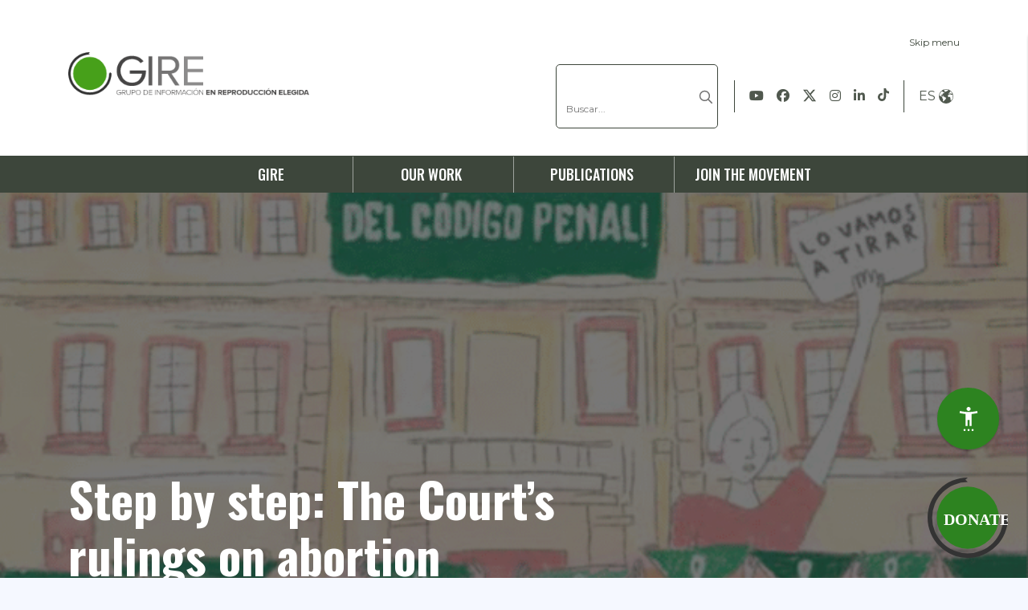

--- FILE ---
content_type: text/html; charset=UTF-8
request_url: https://gire.org.mx/temas/aborto-legal-y-seguro-en/?lang=en
body_size: 27994
content:



<!DOCTYPE html>
<html lang="en-US">
	<head>
		<meta charset="utf-8">
		<meta name="viewport" content="width=device-width, initial-scale=1.0">
		<meta http-equiv="Content-Security-Policy" content="upgrade-insecure-requests">
		
		<link rel="preload" href="https://cdnjs.cloudflare.com/ajax/libs/font-awesome/5.9.0/webfonts/fa-brands-400.woff2" as="font" type="font/woff2" crossorigin>
		<link rel="preload" href="https://fonts.gstatic.com/s/materialicons/v67/flUhRq6tzZclQEJ-Vdg-IuiaDsNcIhQ8tQ.woff2" as="font" type="font/woff2" crossorigin>
		<title>GIRE es una organización feminista, cuya misión es lograr una transformación cultural en México a través de la exigencia de justicia reproductiva. Te brindamos reportes, información e indicadores sobreaborto legal en México y Muerte materna por violencia obstétrica.</title>
		<link rel="icon" type="image/x-icon" href="https://gire.org.mx/wp-content/themes/gire/images/faviconp.ico">
		<script type="text/javascript" src="https://js.stripe.com/v3/"></script>
		<script type="text/javascript">
			const STRIPE_KEY = "pk_live_51JwUq9AwZNHfcDMw58FderFkqE0YvfTBZijMkZG7h0LQByWIL1RsSwJG4MDm1jOupOJEASw6gdFF4Ojm4FlqRqzT000pOUF3y4";
			const ajax_url  = "https://gire.org.mx/wp-admin/admin-ajax.php";
			const home_url = "https://gire.org.mx/?lang=en";
			const url_wp = "https://gire.org.mx/wp-content/themes/gire";
			const language = "en_US";
		</script>
		<script type="text/javascript" async="" src="https://www.ngosource.org/sites/default/files/ngos_ed_on_file_widget.js?ref=https%3A%2F%2Fwww.balancemx.org%2Fes"></script>
		<!-- Google tag (gtag.js) -->
		<script async src="https://www.googletagmanager.com/gtag/js?id=AW-11012599113"></script>
		<script>
			window.dataLayer = window.dataLayer || [];
			function gtag(){dataLayer.push(arguments);}
			gtag('js', new Date());
			gtag('config', 'AW-11012599113');
		</script>
		<!-- Meta Pixel Code -->
		<script>
		!function(f,b,e,v,n,t,s)
		{if(f.fbq)return;n=f.fbq=function(){n.callMethod?
		n.callMethod.apply(n,arguments):n.queue.push(arguments)};
		if(!f._fbq)f._fbq=n;n.push=n;n.loaded=!0;n.version=‘2.0’;
		n.queue=[];t=b.createElement(e);t.async=!0;
		t.src=v;s=b.getElementsByTagName(e)[0];
		s.parentNode.insertBefore(t,s)}(window, document,‘script’,
		’https://connect.facebook.net/en_US/fbevents.js');
		fbq(‘init’, ‘339510362418576’);
		fbq(‘track’, ‘PageView’);
		</script>
		<noscript><img height=“1” width=“1" style=“display:none”
		src=“https://www.facebook.com/tr?id=339510362418576&ev=PageView&noscript=1”
		/></noscript>
		<!-- End Meta Pixel Code -->
		<meta name='robots' content='noindex, follow' />
	<style>img:is([sizes="auto" i], [sizes^="auto," i]) { contain-intrinsic-size: 3000px 1500px }</style>
	<link rel="alternate" hreflang="es" href="https://gire.org.mx/temas/aborto-legal-y-seguro/" />
<link rel="alternate" hreflang="en" href="https://gire.org.mx/temas/aborto-legal-y-seguro-en/?lang=en" />
<link rel="alternate" hreflang="x-default" href="https://gire.org.mx/temas/aborto-legal-y-seguro/" />

	<!-- This site is optimized with the Yoast SEO Premium plugin v25.1 (Yoast SEO v25.1) - https://yoast.com/wordpress/plugins/seo/ -->
	<title>Safe and legal abortion archivos - Información y datos sobre aborto legal en México, violencia obstétrica, muerte materna y otros.</title>
	<meta property="og:locale" content="en_US" />
	<meta property="og:type" content="article" />
	<meta property="og:title" content="Safe and legal abortion archivos" />
	<meta property="og:url" content="https://gire.org.mx/temas/aborto-legal-y-seguro-en/?lang=en" />
	<meta property="og:site_name" content="Información y datos sobre aborto legal en México, violencia obstétrica, muerte materna y otros." />
	<meta property="og:image" content="https://gire.org.mx/wp-content/uploads/2023/06/Ejemplo-2-1.png" />
	<meta property="og:image:width" content="850" />
	<meta property="og:image:height" content="550" />
	<meta property="og:image:type" content="image/png" />
	<meta name="twitter:card" content="summary_large_image" />
	<meta name="twitter:site" content="@GIRE_mx" />
	<script type="application/ld+json" class="yoast-schema-graph">{"@context":"https://schema.org","@graph":[{"@type":"CollectionPage","@id":"https://gire.org.mx/temas/aborto-legal-y-seguro-en/?lang=en","url":"https://gire.org.mx/temas/aborto-legal-y-seguro-en/?lang=en","name":"Safe and legal abortion archivos - Información y datos sobre aborto legal en México, violencia obstétrica, muerte materna y otros.","isPartOf":{"@id":"https://gire.org.mx/?lang=en#website"},"breadcrumb":{"@id":"https://gire.org.mx/temas/aborto-legal-y-seguro-en/?lang=en#breadcrumb"},"inLanguage":"en-US"},{"@type":"BreadcrumbList","@id":"https://gire.org.mx/temas/aborto-legal-y-seguro-en/?lang=en#breadcrumb","itemListElement":[{"@type":"ListItem","position":1,"name":"Portada","item":"https://gire.org.mx/?lang=en"},{"@type":"ListItem","position":2,"name":"Safe and legal abortion"}]},{"@type":"WebSite","@id":"https://gire.org.mx/?lang=en#website","url":"https://gire.org.mx/?lang=en","name":"Gire","description":"GIRE es una organización feminista, cuya misión es lograr una transformación cultural en México a través de la exigencia de justicia reproductiva. Te brindamos reportes, información e indicadores sobreaborto legal en México y Muerte materna por violencia obstétrica.","publisher":{"@id":"https://gire.org.mx/?lang=en#organization"},"alternateName":"Gire","potentialAction":[{"@type":"SearchAction","target":{"@type":"EntryPoint","urlTemplate":"https://gire.org.mx/?lang=en?s={search_term_string}"},"query-input":{"@type":"PropertyValueSpecification","valueRequired":true,"valueName":"search_term_string"}}],"inLanguage":"en-US"},{"@type":"Organization","@id":"https://gire.org.mx/?lang=en#organization","name":"Grupo de Información en Reproducción Elegida","alternateName":"GIRE","url":"https://gire.org.mx/?lang=en","logo":{"@type":"ImageObject","inLanguage":"en-US","@id":"https://gire.org.mx/?lang=en#/schema/logo/image/","url":"https://gire.org.mx/wp-content/uploads/2021/06/GIRE.jpg","contentUrl":"https://gire.org.mx/wp-content/uploads/2021/06/GIRE.jpg","width":592,"height":370,"caption":"Grupo de Información en Reproducción Elegida"},"image":{"@id":"https://gire.org.mx/?lang=en#/schema/logo/image/"},"sameAs":["https://www.facebook.com/GrupodeInformacionenReproduccionElegida","https://x.com/GIRE_mx","https://www.instagram.com/gire_mx/","https://es.wikipedia.org/wiki/Grupo_de_Informacin_en_Reproduccin_Elegida"]}]}</script>
	<!-- / Yoast SEO Premium plugin. -->


<link rel='dns-prefetch' href='//www.google.com' />
<link rel='dns-prefetch' href='//cdn.jsdelivr.net' />
<link rel='dns-prefetch' href='//cdn.conekta.io' />
<link rel='dns-prefetch' href='//fonts.googleapis.com' />
<link rel='dns-prefetch' href='//cdnjs.cloudflare.com' />
<link rel='dns-prefetch' href='//www.googletagmanager.com' />
<link rel='stylesheet' id='wp-block-library-css' href='https://gire.org.mx/wp-includes/css/dist/block-library/style.min.css' type='text/css' media='all' />
<style id='classic-theme-styles-inline-css' type='text/css'>
/*! This file is auto-generated */
.wp-block-button__link{color:#fff;background-color:#32373c;border-radius:9999px;box-shadow:none;text-decoration:none;padding:calc(.667em + 2px) calc(1.333em + 2px);font-size:1.125em}.wp-block-file__button{background:#32373c;color:#fff;text-decoration:none}
</style>
<style id='global-styles-inline-css' type='text/css'>
:root{--wp--preset--aspect-ratio--square: 1;--wp--preset--aspect-ratio--4-3: 4/3;--wp--preset--aspect-ratio--3-4: 3/4;--wp--preset--aspect-ratio--3-2: 3/2;--wp--preset--aspect-ratio--2-3: 2/3;--wp--preset--aspect-ratio--16-9: 16/9;--wp--preset--aspect-ratio--9-16: 9/16;--wp--preset--color--black: #000000;--wp--preset--color--cyan-bluish-gray: #abb8c3;--wp--preset--color--white: #ffffff;--wp--preset--color--pale-pink: #f78da7;--wp--preset--color--vivid-red: #cf2e2e;--wp--preset--color--luminous-vivid-orange: #ff6900;--wp--preset--color--luminous-vivid-amber: #fcb900;--wp--preset--color--light-green-cyan: #7bdcb5;--wp--preset--color--vivid-green-cyan: #00d084;--wp--preset--color--pale-cyan-blue: #8ed1fc;--wp--preset--color--vivid-cyan-blue: #0693e3;--wp--preset--color--vivid-purple: #9b51e0;--wp--preset--gradient--vivid-cyan-blue-to-vivid-purple: linear-gradient(135deg,rgba(6,147,227,1) 0%,rgb(155,81,224) 100%);--wp--preset--gradient--light-green-cyan-to-vivid-green-cyan: linear-gradient(135deg,rgb(122,220,180) 0%,rgb(0,208,130) 100%);--wp--preset--gradient--luminous-vivid-amber-to-luminous-vivid-orange: linear-gradient(135deg,rgba(252,185,0,1) 0%,rgba(255,105,0,1) 100%);--wp--preset--gradient--luminous-vivid-orange-to-vivid-red: linear-gradient(135deg,rgba(255,105,0,1) 0%,rgb(207,46,46) 100%);--wp--preset--gradient--very-light-gray-to-cyan-bluish-gray: linear-gradient(135deg,rgb(238,238,238) 0%,rgb(169,184,195) 100%);--wp--preset--gradient--cool-to-warm-spectrum: linear-gradient(135deg,rgb(74,234,220) 0%,rgb(151,120,209) 20%,rgb(207,42,186) 40%,rgb(238,44,130) 60%,rgb(251,105,98) 80%,rgb(254,248,76) 100%);--wp--preset--gradient--blush-light-purple: linear-gradient(135deg,rgb(255,206,236) 0%,rgb(152,150,240) 100%);--wp--preset--gradient--blush-bordeaux: linear-gradient(135deg,rgb(254,205,165) 0%,rgb(254,45,45) 50%,rgb(107,0,62) 100%);--wp--preset--gradient--luminous-dusk: linear-gradient(135deg,rgb(255,203,112) 0%,rgb(199,81,192) 50%,rgb(65,88,208) 100%);--wp--preset--gradient--pale-ocean: linear-gradient(135deg,rgb(255,245,203) 0%,rgb(182,227,212) 50%,rgb(51,167,181) 100%);--wp--preset--gradient--electric-grass: linear-gradient(135deg,rgb(202,248,128) 0%,rgb(113,206,126) 100%);--wp--preset--gradient--midnight: linear-gradient(135deg,rgb(2,3,129) 0%,rgb(40,116,252) 100%);--wp--preset--font-size--small: 13px;--wp--preset--font-size--medium: 20px;--wp--preset--font-size--large: 36px;--wp--preset--font-size--x-large: 42px;--wp--preset--spacing--20: 0.44rem;--wp--preset--spacing--30: 0.67rem;--wp--preset--spacing--40: 1rem;--wp--preset--spacing--50: 1.5rem;--wp--preset--spacing--60: 2.25rem;--wp--preset--spacing--70: 3.38rem;--wp--preset--spacing--80: 5.06rem;--wp--preset--shadow--natural: 6px 6px 9px rgba(0, 0, 0, 0.2);--wp--preset--shadow--deep: 12px 12px 50px rgba(0, 0, 0, 0.4);--wp--preset--shadow--sharp: 6px 6px 0px rgba(0, 0, 0, 0.2);--wp--preset--shadow--outlined: 6px 6px 0px -3px rgba(255, 255, 255, 1), 6px 6px rgba(0, 0, 0, 1);--wp--preset--shadow--crisp: 6px 6px 0px rgba(0, 0, 0, 1);}:where(.is-layout-flex){gap: 0.5em;}:where(.is-layout-grid){gap: 0.5em;}body .is-layout-flex{display: flex;}.is-layout-flex{flex-wrap: wrap;align-items: center;}.is-layout-flex > :is(*, div){margin: 0;}body .is-layout-grid{display: grid;}.is-layout-grid > :is(*, div){margin: 0;}:where(.wp-block-columns.is-layout-flex){gap: 2em;}:where(.wp-block-columns.is-layout-grid){gap: 2em;}:where(.wp-block-post-template.is-layout-flex){gap: 1.25em;}:where(.wp-block-post-template.is-layout-grid){gap: 1.25em;}.has-black-color{color: var(--wp--preset--color--black) !important;}.has-cyan-bluish-gray-color{color: var(--wp--preset--color--cyan-bluish-gray) !important;}.has-white-color{color: var(--wp--preset--color--white) !important;}.has-pale-pink-color{color: var(--wp--preset--color--pale-pink) !important;}.has-vivid-red-color{color: var(--wp--preset--color--vivid-red) !important;}.has-luminous-vivid-orange-color{color: var(--wp--preset--color--luminous-vivid-orange) !important;}.has-luminous-vivid-amber-color{color: var(--wp--preset--color--luminous-vivid-amber) !important;}.has-light-green-cyan-color{color: var(--wp--preset--color--light-green-cyan) !important;}.has-vivid-green-cyan-color{color: var(--wp--preset--color--vivid-green-cyan) !important;}.has-pale-cyan-blue-color{color: var(--wp--preset--color--pale-cyan-blue) !important;}.has-vivid-cyan-blue-color{color: var(--wp--preset--color--vivid-cyan-blue) !important;}.has-vivid-purple-color{color: var(--wp--preset--color--vivid-purple) !important;}.has-black-background-color{background-color: var(--wp--preset--color--black) !important;}.has-cyan-bluish-gray-background-color{background-color: var(--wp--preset--color--cyan-bluish-gray) !important;}.has-white-background-color{background-color: var(--wp--preset--color--white) !important;}.has-pale-pink-background-color{background-color: var(--wp--preset--color--pale-pink) !important;}.has-vivid-red-background-color{background-color: var(--wp--preset--color--vivid-red) !important;}.has-luminous-vivid-orange-background-color{background-color: var(--wp--preset--color--luminous-vivid-orange) !important;}.has-luminous-vivid-amber-background-color{background-color: var(--wp--preset--color--luminous-vivid-amber) !important;}.has-light-green-cyan-background-color{background-color: var(--wp--preset--color--light-green-cyan) !important;}.has-vivid-green-cyan-background-color{background-color: var(--wp--preset--color--vivid-green-cyan) !important;}.has-pale-cyan-blue-background-color{background-color: var(--wp--preset--color--pale-cyan-blue) !important;}.has-vivid-cyan-blue-background-color{background-color: var(--wp--preset--color--vivid-cyan-blue) !important;}.has-vivid-purple-background-color{background-color: var(--wp--preset--color--vivid-purple) !important;}.has-black-border-color{border-color: var(--wp--preset--color--black) !important;}.has-cyan-bluish-gray-border-color{border-color: var(--wp--preset--color--cyan-bluish-gray) !important;}.has-white-border-color{border-color: var(--wp--preset--color--white) !important;}.has-pale-pink-border-color{border-color: var(--wp--preset--color--pale-pink) !important;}.has-vivid-red-border-color{border-color: var(--wp--preset--color--vivid-red) !important;}.has-luminous-vivid-orange-border-color{border-color: var(--wp--preset--color--luminous-vivid-orange) !important;}.has-luminous-vivid-amber-border-color{border-color: var(--wp--preset--color--luminous-vivid-amber) !important;}.has-light-green-cyan-border-color{border-color: var(--wp--preset--color--light-green-cyan) !important;}.has-vivid-green-cyan-border-color{border-color: var(--wp--preset--color--vivid-green-cyan) !important;}.has-pale-cyan-blue-border-color{border-color: var(--wp--preset--color--pale-cyan-blue) !important;}.has-vivid-cyan-blue-border-color{border-color: var(--wp--preset--color--vivid-cyan-blue) !important;}.has-vivid-purple-border-color{border-color: var(--wp--preset--color--vivid-purple) !important;}.has-vivid-cyan-blue-to-vivid-purple-gradient-background{background: var(--wp--preset--gradient--vivid-cyan-blue-to-vivid-purple) !important;}.has-light-green-cyan-to-vivid-green-cyan-gradient-background{background: var(--wp--preset--gradient--light-green-cyan-to-vivid-green-cyan) !important;}.has-luminous-vivid-amber-to-luminous-vivid-orange-gradient-background{background: var(--wp--preset--gradient--luminous-vivid-amber-to-luminous-vivid-orange) !important;}.has-luminous-vivid-orange-to-vivid-red-gradient-background{background: var(--wp--preset--gradient--luminous-vivid-orange-to-vivid-red) !important;}.has-very-light-gray-to-cyan-bluish-gray-gradient-background{background: var(--wp--preset--gradient--very-light-gray-to-cyan-bluish-gray) !important;}.has-cool-to-warm-spectrum-gradient-background{background: var(--wp--preset--gradient--cool-to-warm-spectrum) !important;}.has-blush-light-purple-gradient-background{background: var(--wp--preset--gradient--blush-light-purple) !important;}.has-blush-bordeaux-gradient-background{background: var(--wp--preset--gradient--blush-bordeaux) !important;}.has-luminous-dusk-gradient-background{background: var(--wp--preset--gradient--luminous-dusk) !important;}.has-pale-ocean-gradient-background{background: var(--wp--preset--gradient--pale-ocean) !important;}.has-electric-grass-gradient-background{background: var(--wp--preset--gradient--electric-grass) !important;}.has-midnight-gradient-background{background: var(--wp--preset--gradient--midnight) !important;}.has-small-font-size{font-size: var(--wp--preset--font-size--small) !important;}.has-medium-font-size{font-size: var(--wp--preset--font-size--medium) !important;}.has-large-font-size{font-size: var(--wp--preset--font-size--large) !important;}.has-x-large-font-size{font-size: var(--wp--preset--font-size--x-large) !important;}
:where(.wp-block-post-template.is-layout-flex){gap: 1.25em;}:where(.wp-block-post-template.is-layout-grid){gap: 1.25em;}
:where(.wp-block-columns.is-layout-flex){gap: 2em;}:where(.wp-block-columns.is-layout-grid){gap: 2em;}
:root :where(.wp-block-pullquote){font-size: 1.5em;line-height: 1.6;}
</style>
<link rel='stylesheet' id='contact-form-7-css' href='https://gire.org.mx/wp-content/plugins/contact-form-7/includes/css/styles.css' type='text/css' media='all' />
<link rel='stylesheet' id='foobox-free-min-css' href='https://gire.org.mx/wp-content/plugins/foobox-image-lightbox/free/css/foobox.free.min.css' type='text/css' media='all' />
<link rel='stylesheet' id='collapscore-css-css' href='https://gire.org.mx/wp-content/plugins/jquery-collapse-o-matic/css/core_style.css' type='text/css' media='all' />
<link rel='stylesheet' id='collapseomatic-css-css' href='https://gire.org.mx/wp-content/plugins/jquery-collapse-o-matic/css/light_style.css' type='text/css' media='all' />
<link rel='stylesheet' id='wpsm_ac-font-awesome-front-css' href='https://gire.org.mx/wp-content/plugins/responsive-accordion-and-collapse/css/font-awesome/css/font-awesome.min.css' type='text/css' media='all' />
<link rel='stylesheet' id='wpsm_ac_bootstrap-front-css' href='https://gire.org.mx/wp-content/plugins/responsive-accordion-and-collapse/css/bootstrap-front.css' type='text/css' media='all' />
<link rel='stylesheet' id='Oswald-css' href='https://fonts.googleapis.com/css?family=Oswald%3A400%2C500%2C700&#038;display=swap' type='text/css' media='all' />
<link rel='stylesheet' id='Montserrat-css' href='https://fonts.googleapis.com/css2?family=Montserrat%3Aital%2Cwght%400%2C100..900%3B1%2C100..900&#038;display=swap' type='text/css' media='all' />
<link rel='stylesheet' id='line-css' href='https://gire.org.mx/wp-content/themes/gire/directivas/timeline/line.css' type='text/css' media='all' />
<link rel='stylesheet' id='Material+Icon-css' href='https://fonts.googleapis.com/icon?family=Material+Icons' type='text/css' media='all' />
<link rel='stylesheet' id='bootstrap.min.css-css' href='https://gire.org.mx/wp-content/themes/gire/css/bootstrap.min.css' type='text/css' media='all' />
<link rel='stylesheet' id='navigation-css' href='https://gire.org.mx/wp-content/themes/gire/css/navigation.css' type='text/css' media='all' />
<link rel='stylesheet' id='remixicon-css' href='https://cdn.jsdelivr.net/npm/remixicon@3.5.0/fonts/remixicon.css' type='text/css' media='all' />
<link rel='stylesheet' id='donar-css' href='https://gire.org.mx/wp-content/themes/gire/css/donar.css' type='text/css' media='all' />
<link rel='stylesheet' id='limon-css' href='https://gire.org.mx/wp-content/themes/gire/css/limon.css' type='text/css' media='all' />
<link rel='stylesheet' id='viz-css' href='https://gire.org.mx/wp-content/themes/gire/css/viz.css' type='text/css' media='all' />
<link rel='stylesheet' id='extras-css' href='https://gire.org.mx/wp-content/themes/gire/css/extras.css' type='text/css' media='all' />
<link rel='stylesheet' id='style-css' href='https://gire.org.mx/wp-content/themes/gire/style.css' type='text/css' media='all' />
<link rel='stylesheet' id='font-awesome-6-css' href='https://cdnjs.cloudflare.com/ajax/libs/font-awesome/6.5.2/css/all.min.css' type='text/css' media='all' />
<link rel='stylesheet' id='wp-pagenavi-css' href='https://gire.org.mx/wp-content/plugins/wp-pagenavi/pagenavi-css.css' type='text/css' media='all' />
<link rel='stylesheet' id='heateor_sss_frontend_css-css' href='https://gire.org.mx/wp-content/plugins/sassy-social-share/public/css/sassy-social-share-public.css' type='text/css' media='all' />
<style id='heateor_sss_frontend_css-inline-css' type='text/css'>
.heateor_sss_button_instagram span.heateor_sss_svg,a.heateor_sss_instagram span.heateor_sss_svg{background:radial-gradient(circle at 30% 107%,#fdf497 0,#fdf497 5%,#fd5949 45%,#d6249f 60%,#285aeb 90%)}.heateor_sss_horizontal_sharing .heateor_sss_svg,.heateor_sss_standard_follow_icons_container .heateor_sss_svg{color:#fff;border-width:0px;border-style:solid;border-color:transparent}.heateor_sss_horizontal_sharing .heateorSssTCBackground{color:#666}.heateor_sss_horizontal_sharing span.heateor_sss_svg:hover,.heateor_sss_standard_follow_icons_container span.heateor_sss_svg:hover{border-color:transparent;}.heateor_sss_vertical_sharing span.heateor_sss_svg,.heateor_sss_floating_follow_icons_container span.heateor_sss_svg{color:#fff;border-width:0px;border-style:solid;border-color:transparent;}.heateor_sss_vertical_sharing .heateorSssTCBackground{color:#666;}.heateor_sss_vertical_sharing span.heateor_sss_svg:hover,.heateor_sss_floating_follow_icons_container span.heateor_sss_svg:hover{border-color:transparent;}@media screen and (max-width:783px) {.heateor_sss_vertical_sharing{display:none!important}}div.heateor_sss_mobile_footer{display:none;}@media screen and (max-width:783px){div.heateor_sss_bottom_sharing .heateorSssTCBackground{background-color:white}div.heateor_sss_bottom_sharing{width:100%!important;left:0!important;}div.heateor_sss_bottom_sharing a{width:11.111111111111% !important;}div.heateor_sss_bottom_sharing .heateor_sss_svg{width: 100% !important;}div.heateor_sss_bottom_sharing div.heateorSssTotalShareCount{font-size:1em!important;line-height:28px!important}div.heateor_sss_bottom_sharing div.heateorSssTotalShareText{font-size:.7em!important;line-height:0px!important}div.heateor_sss_mobile_footer{display:block;height:40px;}.heateor_sss_bottom_sharing{padding:0!important;display:block!important;width:auto!important;bottom:-2px!important;top: auto!important;}.heateor_sss_bottom_sharing .heateor_sss_square_count{line-height:inherit;}.heateor_sss_bottom_sharing .heateorSssSharingArrow{display:none;}.heateor_sss_bottom_sharing .heateorSssTCBackground{margin-right:1.1em!important}}
</style>
<link rel='stylesheet' id='lgc-unsemantic-grid-responsive-tablet-css' href='https://gire.org.mx/wp-content/plugins/lightweight-grid-columns/css/unsemantic-grid-responsive-tablet.css' type='text/css' media='all' />
<script type="text/javascript" src="https://gire.org.mx/wp-includes/js/jquery/jquery.min.js" id="jquery-core-js"></script>
<script type="text/javascript" src="https://gire.org.mx/wp-includes/js/jquery/jquery-migrate.min.js" id="jquery-migrate-js"></script>
<script type="text/javascript" src="https://www.google.com/recaptcha/api.js?render=6LeyfZQaAAAAABj-seuTLAQLwpG5DSQniPLCQRRD" id="reCAPTCHA-js"></script>
<script type="text/javascript" id="foobox-free-min-js-before">
/* <![CDATA[ */
/* Run FooBox FREE (v2.7.34) */
var FOOBOX = window.FOOBOX = {
	ready: true,
	disableOthers: false,
	o: {wordpress: { enabled: true }, countMessage:'image %index of %total', captions: { dataTitle: ["captionTitle","title"], dataDesc: ["captionDesc","description"] }, rel: '', excludes:'.fbx-link,.nofoobox,.nolightbox,a[href*="pinterest.com/pin/create/button/"]', affiliate : { enabled: false }},
	selectors: [
		".foogallery-container.foogallery-lightbox-foobox", ".foogallery-container.foogallery-lightbox-foobox-free", ".gallery", ".wp-block-gallery", ".wp-caption", ".wp-block-image", "a:has(img[class*=wp-image-])", ".post a:has(img[class*=wp-image-])", ".foobox"
	],
	pre: function( $ ){
		// Custom JavaScript (Pre)
		
	},
	post: function( $ ){
		// Custom JavaScript (Post)
		
		// Custom Captions Code
		
	},
	custom: function( $ ){
		// Custom Extra JS
		
	}
};
/* ]]> */
</script>
<script type="text/javascript" src="https://gire.org.mx/wp-content/plugins/foobox-image-lightbox/free/js/foobox.free.min.js" id="foobox-free-min-js"></script>
<link rel="https://api.w.org/" href="https://gire.org.mx/wp-json/" /><meta name="generator" content="WPML ver:4.6.8 stt:1,2;" />

		<!-- GA Google Analytics @ https://m0n.co/ga -->
		<script async src="https://www.googletagmanager.com/gtag/js?id=G-34MTX047JW"></script>
		<script>
			window.dataLayer = window.dataLayer || [];
			function gtag(){dataLayer.push(arguments);}
			gtag('js', new Date());
			gtag('config', 'G-34MTX047JW');
		</script>

	<meta name="generator" content="Site Kit by Google 1.153.0" /><!-- Meta Pixel Code -->
<script>
!function(f,b,e,v,n,t,s)
{if(f.fbq)return;n=f.fbq=function(){n.callMethod?
n.callMethod.apply(n,arguments):n.queue.push(arguments)};
if(!f._fbq)f._fbq=n;n.push=n;n.loaded=!0;n.version='2.0';
n.queue=[];t=b.createElement(e);t.async=!0;
t.src=v;s=b.getElementsByTagName(e)[0];
s.parentNode.insertBefore(t,s)}(window, document,'script',
'https://connect.facebook.net/en_US/fbevents.js');
fbq('init', '339510362418576');
fbq('track', 'PageView');
</script>
<noscript><img height="1" width="1" style="display:none"
src="https://www.facebook.com/tr?id=339510362418576&ev=PageView&noscript=1"
/></noscript>
<!-- End Meta Pixel Code -->		<!--[if lt IE 9]>
			<link rel="stylesheet" href="https://gire.org.mx/wp-content/plugins/lightweight-grid-columns/css/ie.min.css" />
		<![endif]-->
			<style type="text/css" id="wp-custom-css">
			@media all and (max-width: 768px) {
.gire-message h1{
	margin-left: 0px !important;
	font-size: 50px !important;
}
	.single h2{
		font-size: 40px !important;
	}
	.single ul li{
		color: #3d463b;
		font-size: 16px;
    line-height: 30px;
	}
}
.wpcf7-submit{
	margin-top:10px;
}
.single-general .caption-single{
	max-width: 100%;
	display:flex;
}

.foogallery .fg-caption-desc{
	text-transform: uppercase;
}

.contenedor_formulario_contacto{
	max-width: 500px;
	margin:15px auto;
		border-top: 2px solid #C4C4C4;
    border-bottom: 2px solid #C4C4C4;
}

.contenedor_formulario_contacto label{
	font-family: Oswald;
    font-size: 14px;
    font-weight: 400;
    line-height: 21px;
    letter-spacing: 0em;
    text-align: left;
	margin-top:0px;
	width:100%;
}

.contenedor_formulario_contacto input[type=text], .contenedor_formulario_contacto input[type=email], .contenedor_formulario_contacto textarea{
	width: 100%;
    background-color: white;
    border: 0px;
    color: #75757D;
    /* border: 1px solid #C4C4C4; */
    height: 40px;
    border-radius: 5px;
    box-shadow: 0px 0px 3px rgba(0, 0, 0, .1);
    padding-left: 15px;
    padding-right: 15px;
}

.contenedor_formulario_contacto textarea{
	height: 60px;
}

.contenedor_formulario_contacto input[type=submit]{
	padding: 0px 15px !important;
    font-weight: 500;
    font-family: 'Oswald', sans-serif;
    height: 49px;
    border-radius: 5px;
    display: flex;
    flex-direction: row;
    justify-content: space-between;
    align-items: center;
    background-color: var(--accent-color);
    color: white !important;
    overflow: hidden;
    border: 0px;
    cursor: pointer;
	  width:auto !important;
	  margin:10px auto;
}

.contenedor_formulario_contacto .wpcf7-response-output{
	color:black !important;
}
.foogallery .fg-caption-title{
	box-sizing: content-box;
    white-space: normal;
    overflow: visible;
    text-overflow: unset;
    height: auto;
}
.foogallery .fg-caption-title{
	box-sizing: content-box;
    white-space: normal;
    overflow: visible;
    text-overflow: unset;
    height: auto;
}
.hero-limon2 .inside-grid-column img{
	      max-height: 300px !important;
        height: auto;
        object-fit: contain;
}
@media (min-width: 992px) {
  .wp-video,
  .wp-video video {
    max-width: 400px !important; /* ajusta el ancho a tu gusto */
    height: auto !important;
    margin: 0 auto; /* lo centra horizontalmente */
    display: block;
  }
}
@media all and (max-width: 767px) {
  #slider-home .carousel-item .img {
    height: 240px !important;
  }

  #slider-home .carousel-item video,
  #slider-home .carousel-item .bg-image {
    height: 240px !important;
    object-fit: cover;
  }
	    #slider-home h2 {
        font-size: 22px;
        line-height: 26px;
    }
	.mobile-gif{
	max-width: 300px !important;
}
	    .single .logros img {
        max-width: 90%;
        max-height: 100%;
        margin: 15px;
    }
	.wpcf7-submit{
		justify-content: center;
	}
	.hero-limon2 img{
		max-width:100%;
	}
	.allipse-title{
		display: -webkit-box;
		-webkit-line-clamp: 5;
		-webkit-box-orient: vertical;
		overflow: hidden;
		-o-text-overflow: ellipsis;
		text-overflow: ellipsis;
	}
}
		</style>
				<script defer="defer" src="https://virkapp.com/accessibility/js/main.0d0c8d06.js"></script>
		<link href="https://virkapp.com/accessibility/css/main.be9c6a3d.css" rel="stylesheet">
		<style>
			.src_modal_header__LrWOT .src_title__lvO\+I{
				margin-bottom: 0px !important;
			}
			.src_btn_action__h3TYQ{
				background-color: #2d8320 !important;
				border-color: #2d8320 !important;
				bottom: 160px !important;
				width: 77px !important;
				height: 77px !important;
				right: 36px !important;
			}
			.src_btn_action__h3TYQ svg{
				fill: white !important;
			}

			@media all and (max-width: 768px){
				.src_btn_action__h3TYQ{
					width: 50px !important;
					height: 50px !important;
					bottom: 122px !important;
					right: 20px !important;
				}
			}
		</style>
	</head>
	<body ng-app="gire">
		<div id="root"></div>
		<header>
			<div class="container" id="headerjump">
				<div class="row">
					<div class="col col-12 col-lg-6 pb-3 pt-3 d-flex align-items-center justify-content-between">
						<div class="d-flex flex-column">
															<a href="https://gire.org.mx/?lang=en" >
									<img src="https://gire.org.mx/wp-content/themes/gire/images/logo.png" alt="Logotipo de GIRE, las siglas GIRE, significan Grupo de Información en Reproducción Elegida. Arriba de estas siglas hay un círculo verde, el cual está rodeado por una flecha circular en color gris que da la impresión de girar, Enlace a la página de inicio de GIRE" style="width: 300px !important; height: auto;"/>
								</a>
													</div>
						<div class="d-lg-none language">
							<a class="mr-0 mr-md-2 ml-0 ml-md-2 d-flex align-items-center text-uppercase" aria-label="haz clic aquí para cambiar al idioma inglés" href="https://gire.org.mx/temas/aborto-legal-y-seguro/">es <img src="https://gire.org.mx/wp-content/themes/gire/images/svg/world.svg" alt="" class="ml-1"/></a>						</div>
						<!--a href="#" class="mr-2 ml-auto d-flex d-lg-none language">EN
								<img src="https://gire.org.mx/wp-content/themes/gire/images/svg/world.svg" alt="" style="width:18px;max-width: 18px;" class="ml-2"/>
							</a-->
													<button class="navbar-toggler ml-2 d-block d-md-none" type="button" data-toggle="collapse" data-target="#navbarToggle" aria-controls="navbarToggle" aria-expanded="false" aria-label="Toggle navigation">
								<span class="fa fa-bars" aria-hidden="true"></span>
							</button>
											</div>
					<div class="d-none d-lg-block col-12 col-lg-6 mt-4 pt-3 mb-4">
						<div class="d-flex justify-content-end">
							<ul class="ulmenujump">
								<li><a href="#jumpmenu" aria-label="Omitir menú">Skip menu</a></li>
															</ul>
						</div>
						<div class="d-flex flex-column flex-sm-row">
															<div class="input-group search-group d-flex align-items-center justify-content-end">
									<div class="search-form">
										<form method="get" action="https://gire.org.mx/?lang=en" class="ml-3">
										  <input type="hidden" name="lang" value="en">
										  <label class="blue label-contact" for="input-search" style="visibility: hidden;width: 0px; content-visibility: hidden;">
										    Buscar... *
										  </label>
										  <input type="text" name="s" placeholder="Buscar..." class="mr-4" id="input-search" aria-label="Consult our database" />
										</form>

									</div>
								</div>
														<div class="d-flex align-items-center justify-content-end social">
								<div class="d-flex align-items-center justify-content-end social social-cont">
																				<a class="m-2" href="https://www.youtube.com/@GIREenVideo" target="_blank" aria-label="youtube, GIRE. ¡Síguenos en nuestro perfil!"><span class="fab fa-youtube" aria-hidden="true"></span></a>
																													<a class="m-2" href="https://www.facebook.com/GrupodeInformacionenReproduccionElegida/" target="_blank" aria-label="Facebook, GIRE. ¡Síguenos en nuestro perfil!"><span class="fab fa-facebook" aria-hidden="true"></span></a>
																													<a class="m-2" href="https://twitter.com/gire_mx?lang=es" target="_blank" aria-label="Twitter, GIRE. ¡Síguenos en nuestro perfil!"><svg xmlns="http://www.w3.org/2000/svg" viewBox="0 0 512 512" width="18px" style="margin-bottom: 4px;"><path d="M389.2 48h70.6L305.6 224.2 487 464H345L233.7 318.6 106.5 464H35.8L200.7 275.5 26.8 48H172.4L272.9 180.9 389.2 48zM364.4 421.8h39.1L151.1 88h-42L364.4 421.8z" fill="#3D463B"/></svg></a>
																													<a class="m-2" href="https://www.instagram.com/gire_mx/" target="_blank" aria-label="Instagram, GIRE. ¡Síguenos en nuestro perfil!"><span class="fab fa-instagram" aria-hidden="true"></span></a>
																													<a class="m-2" href="https://www.linkedin.com/company/grupo-de-informaci-n-en-reproducci-n-elegida/?originalSubdomain=mx" target="_blank" aria-label="Linkedin, GIRE. ¡Síguenos en nuestro perfil!"><span class="fab fa-linkedin-in" aria-hidden="true"></span></a>
																													<a class="m-2" href="https://www.tiktok.com/@gire_mx" target="_blank" aria-label="Tiktok, GIRE. ¡Síguenos en nuestro perfil!">
												<svg xmlns="http://www.w3.org/2000/svg" viewBox="0 0 448 512" width="14px" style="margin-bottom: 5px;"><!--!Font Awesome Free 6.6.0 by @fontawesome - https://fontawesome.com License - https://fontawesome.com/license/free Copyright 2024 Fonticons, Inc.--><path d="M448 209.9a210.1 210.1 0 0 1 -122.8-39.3V349.4A162.6 162.6 0 1 1 185 188.3V278.2a74.6 74.6 0 1 0 52.2 71.2V0l88 0a121.2 121.2 0 0 0 1.9 22.2h0A122.2 122.2 0 0 0 381 102.4a121.4 121.4 0 0 0 67 20.1z" fill="#3D463B"/></svg>
											</a>
																	</div>

								<a class="mr-0 mr-md-2 ml-0 ml-md-2 d-flex align-items-center text-uppercase" aria-label="haz clic aquí para cambiar al idioma inglés" href="https://gire.org.mx/temas/aborto-legal-y-seguro/">es <img src="https://gire.org.mx/wp-content/themes/gire/images/svg/world.svg" alt="" class="ml-1"/></a>
							</div>
						</div>
					</div>
				</div>
			</div>
			<div id="navbarToggle" class="navigation navbar-collapse collapse dont-collapse-sm" style="z-index: 99 !important;">
				<div class="container">
					<div class="d-flex navbar-container">
						<div class="d-sm-none d-flex justify-content-between w-100 mt-4 mb-4">
							<img class="logoblancoh" src="https://gire.org.mx/wp-content/themes/gire/images/GIRE_B.svg" alt="" />
															<button class="navbar-toggler ml-2 d-block d-md-none" type="button" data-toggle="collapse" data-target="#navbarToggle" aria-controls="navbarToggle" aria-expanded="false" aria-label="Toggle navigation">
									<span class="fa fa-times" aria-hidden="true" style="color:white;"></span>
								</button>
														</div>
						
						<nav class="navbar navbar-expand-sm">
							<div class="d-none d-sm-block">
							<div class="menu-menu-header-en-container"><ul id="menu-menu-header-en" class="navbar-nav mr-auto"><li id="menu-item-4577" class="menu-item menu-item-type-custom menu-item-object-custom menu-item-has-children menu-item-4577 nav-item dropdown"><a href="#" class="nav-link dropdown-toggle" data-toggle="dropdown">GIRE</a>
<div class="dropdown-menu level-0">
<a href="https://gire.org.mx/about-us/?lang=en" class=" dropdown-item">ABOUT US</a><a href="https://gire.org.mx/our-team/?lang=en" class=" dropdown-item">OUR TEAM</a><a href="https://gire.org.mx/our-story/?lang=en" class=" dropdown-item">OUR STORY</a><a href="https://gire.org.mx/informes-de-actividades/?lang=en" class=" dropdown-item">ANNUAL REPORTS</a><a href="https://gire.org.mx/contact-us/?lang=en" class=" dropdown-item">CONTACT US</a></div>
</li>
<li id="menu-item-4593" class="menu-item menu-item-type-custom menu-item-object-custom menu-item-has-children menu-item-4593 nav-item dropdown"><a href="#" class="nav-link dropdown-toggle" data-toggle="dropdown">OUR WORK</a>
<div class="dropdown-menu level-0">
<a href="https://gire.org.mx/our-work/?lang=en" class=" dropdown-item">WHAT DO WE DO?</a><a href="https://gire.org.mx/abortion/?lang=en" class=" dropdown-item">ABORTION</a><a href="https://gire.org.mx/reproductive-health/?lang=en" class=" dropdown-item">REPRODUCTIVE HEALTH</a><a href="https://gire.org.mx/work-life-balance/?lang=en" class=" dropdown-item">Work and Reproductive Life / Care  Balance</a><a href="https://gire.org.mx/other-issues/?lang=en" class=" dropdown-item">OTHER ISSUES</a></div>
</li>
<li id="menu-item-4595" class="menu-item menu-item-type-custom menu-item-object-custom menu-item-has-children menu-item-4595 nav-item dropdown"><a href="#" class="nav-link dropdown-toggle" data-toggle="dropdown">PUBLICATIONS</a>
<div class="dropdown-menu level-0">
<a href="https://gire.org.mx/tipo/informes-en/?lang=en" class=" dropdown-item">REPORTS</a><a href="https://gire.org.mx/otros-documentos/?lang=en" class=" dropdown-item">Other documents</a><a href="https://gire.org.mx/plataforma/linea-del-tiempo-aborto-y-la-scjn/?lang=en" class=" dropdown-item">Abortion and the SCJN: timeline</a></div>
</li>
<li id="menu-item-4597" class="menu-item menu-item-type-custom menu-item-object-custom menu-item-has-children menu-item-4597 nav-item dropdown"><a href="#" class="nav-link dropdown-toggle" data-toggle="dropdown">JOIN THE MOVEMENT</a>
<div class="dropdown-menu level-0">
<a href="https://gire.org.mx/donative/?lang=en" class=" dropdown-item">Donations</a></div>
</li>
</ul></div>							</div>
							<div class="d-sm-none d-block ">
								<ul id="menu-menu-header-en-1" class="nav-menu sf-js-enabled sf-arrows menu-inferior-mob"><li class="menu-item menu-item-type-custom menu-item-object-custom menu-item-has-children menu-item-4577 nav-item dropdown"><a href="#" class="nav-link dropdown-toggle" data-toggle="dropdown">GIRE</a>
<div class="dropdown-menu level-0">
<a href="https://gire.org.mx/about-us/?lang=en" class=" dropdown-item">ABOUT US</a><a href="https://gire.org.mx/our-team/?lang=en" class=" dropdown-item">OUR TEAM</a><a href="https://gire.org.mx/our-story/?lang=en" class=" dropdown-item">OUR STORY</a><a href="https://gire.org.mx/informes-de-actividades/?lang=en" class=" dropdown-item">ANNUAL REPORTS</a><a href="https://gire.org.mx/contact-us/?lang=en" class=" dropdown-item">CONTACT US</a></div>
</li>
<li class="menu-item menu-item-type-custom menu-item-object-custom menu-item-has-children menu-item-4593 nav-item dropdown"><a href="#" class="nav-link dropdown-toggle" data-toggle="dropdown">OUR WORK</a>
<div class="dropdown-menu level-0">
<a href="https://gire.org.mx/our-work/?lang=en" class=" dropdown-item">WHAT DO WE DO?</a><a href="https://gire.org.mx/abortion/?lang=en" class=" dropdown-item">ABORTION</a><a href="https://gire.org.mx/reproductive-health/?lang=en" class=" dropdown-item">REPRODUCTIVE HEALTH</a><a href="https://gire.org.mx/work-life-balance/?lang=en" class=" dropdown-item">Work and Reproductive Life / Care  Balance</a><a href="https://gire.org.mx/other-issues/?lang=en" class=" dropdown-item">OTHER ISSUES</a></div>
</li>
<li class="menu-item menu-item-type-custom menu-item-object-custom menu-item-has-children menu-item-4595 nav-item dropdown"><a href="#" class="nav-link dropdown-toggle" data-toggle="dropdown">PUBLICATIONS</a>
<div class="dropdown-menu level-0">
<a href="https://gire.org.mx/tipo/informes-en/?lang=en" class=" dropdown-item">REPORTS</a><a href="https://gire.org.mx/otros-documentos/?lang=en" class=" dropdown-item">Other documents</a><a href="https://gire.org.mx/plataforma/linea-del-tiempo-aborto-y-la-scjn/?lang=en" class=" dropdown-item">Abortion and the SCJN: timeline</a></div>
</li>
<li class="menu-item menu-item-type-custom menu-item-object-custom menu-item-has-children menu-item-4597 nav-item dropdown"><a href="#" class="nav-link dropdown-toggle" data-toggle="dropdown">JOIN THE MOVEMENT</a>
<div class="dropdown-menu level-0">
<a href="https://gire.org.mx/donative/?lang=en" class=" dropdown-item">Donations</a></div>
</li>
</ul>							</div>
						</nav>						

						<div class="d-flex d-lg-none align-items-center justify-content-end social social-header">
																<a class="m-2" href="https://www.facebook.com/GrupodeInformacionenReproduccionElegida/" target="_blank" aria-label="Facebook, GIRE. ¡Síguenos en nuestro perfil!"><span class="fab fa-facebook" aria-hidden="true"></span></a>
																							<a class="m-2" href="https://twitter.com/gire_mx?lang=es" target="_blank" aria-label="Twitter, GIRE. ¡Síguenos en nuestro perfil!"><span class="fab fa-twitter" aria-hidden="true"></span></a>
																							<a class="m-2" href="https://www.instagram.com/gire_mx/" target="_blank" aria-label="Instagram, GIRE. ¡Síguenos en nuestro perfil!"><span class="fab fa-instagram" aria-hidden="true"></span></a>
																							<a class="m-2" href="https://www.linkedin.com/company/grupo-de-informaci-n-en-reproducci-n-elegida/?originalSubdomain=mx" target="_blank" aria-label="Linkedin, GIRE. ¡Síguenos en nuestro perfil!"><span class="fab fa-linkedin-in" aria-hidden="true"></span></a>
													</div>
													<div class="input-group search-group d-flex d-lg-none align-items-center justify-content-end mt-3">
								<form method="get" action="https://gire.org.mx/plataforma/?lang=en&" class="ml-3">
									<input type="text" name="s" placeholder="Search..." class="mr-4" id="input-searchen"/>
								</form>
							</div>
											</div>
				</div>
			</div>
			<div id="jumpmenu"></div>

								<a href="https://gire.org.mx/donative/?lang=en" class="donativo-link-en" aria-label="Make a difference today - donate to support our cause"></a>
						
		</header>
		<script>
			window.addEventListener("scroll", (event) => {
				let scroll = this.scrollY;
				if(strcoll <= 148px){
					
				}
			});
		</script>	<div id="slider-home" class="carousel slide" data-ride="carousel">
		<ol class="carousel-indicators">
							<li data-target="#slider-home" data-slide-to="0" class="active"></li>
							<li data-target="#slider-home" data-slide-to="1" class=""></li>
							<li data-target="#slider-home" data-slide-to="2" class=""></li>
							<li data-target="#slider-home" data-slide-to="3" class=""></li>
							<li data-target="#slider-home" data-slide-to="4" class=""></li>
							<li data-target="#slider-home" data-slide-to="5" class=""></li>
							<li data-target="#slider-home" data-slide-to="6" class=""></li>
					</ol>

		<div class="carousel-inner">
							<div class="carousel-item active">
					<div class="img position-relative" style="width:100%; height:600px; overflow:hidden;">
						
													<div class="bg-image position-absolute top-0 start-0 w-100 h-100" style="background:url('https://gire.org.mx/wp-content/uploads/2025/10/portada-683x1024.png') no-repeat center center / cover;"></div>
						
						<div class="mask d-flex align-items-end h-100" style="position: relative; z-index: 3;">
							<div class="container">
								<div class="row">
									<div class="col col-12 col-lg-8">
										<h2>Step by step: The Court’s rulings on abortion</h2>
																					<a class="btn justify-content-center p-0" href="https://gire.org.mx/wp-content/uploads/2025/11/√2025_11_12_SENTENCIAS_ABORTO_ENG.pdf" target="_blank" aria-label="It redirects you to the book “Step by step: The Court’s rulings on abortion.”">
												Read more												<svg width="18" height="18" viewBox="0 0 18 18" fill="none" xmlns="http://www.w3.org/2000/svg">
													<mask id="mask0_642_1272" style="mask-type:alpha" maskUnits="userSpaceOnUse" x="0" y="0" width="18" height="18">
														<rect width="18" height="18" fill="#D9D9D9"/>
													</mask>
													<g mask="url(#mask0_642_1272)">
														<path d="M10.5 13.5L9.45 12.4125L12.1125 9.75H3V8.25H12.1125L9.45 5.5875L10.5 4.5L15 9L10.5 13.5Z" fill="#2D8320"/>
													</g>
												</svg>
											</a>
																			</div>
								</div>
							</div>
						</div>
					</div> <!-- .img -->
				</div> <!-- .carousel-item -->
							<div class="carousel-item ">
					<div class="img position-relative" style="width:100%; height:600px; overflow:hidden;">
						
													<div class="bg-image position-absolute top-0 start-0 w-100 h-100" style="background:url('https://gire.org.mx/wp-content/uploads/2025/10/RecursoPasoAPaso1-1.png') no-repeat center center / cover;"></div>
						
						<div class="mask d-flex align-items-end h-100" style="position: relative; z-index: 3;">
							<div class="container">
								<div class="row">
									<div class="col col-12 col-lg-8">
										<h2>Step by step: Emblematic Decisions on Reproductive health</h2>
																					<a class="btn justify-content-center p-0" href="https://gire.org.mx/wp-content/uploads/2025/10/2025_PASO_PASO_ENG.pdf" target="_blank" aria-label="Read book STEP BY STEP:EMBLEMATIC DECISIONS ON REPRODUCTIVE HEALTH">
												Read book												<svg width="18" height="18" viewBox="0 0 18 18" fill="none" xmlns="http://www.w3.org/2000/svg">
													<mask id="mask0_642_1272" style="mask-type:alpha" maskUnits="userSpaceOnUse" x="0" y="0" width="18" height="18">
														<rect width="18" height="18" fill="#D9D9D9"/>
													</mask>
													<g mask="url(#mask0_642_1272)">
														<path d="M10.5 13.5L9.45 12.4125L12.1125 9.75H3V8.25H12.1125L9.45 5.5875L10.5 4.5L15 9L10.5 13.5Z" fill="#2D8320"/>
													</g>
												</svg>
											</a>
																			</div>
								</div>
							</div>
						</div>
					</div> <!-- .img -->
				</div> <!-- .carousel-item -->
							<div class="carousel-item ">
					<div class="img position-relative" style="width:100%; height:600px; overflow:hidden;">
						
													<div class="bg-image position-absolute top-0 start-0 w-100 h-100" style="background:url('https://gire.org.mx/wp-content/uploads/2025/04/Banner_Web_Informe-anual-2024-GIRE-1024x576.jpg') no-repeat center center / cover;"></div>
						
						<div class="mask d-flex align-items-end h-100" style="position: relative; z-index: 3;">
							<div class="container">
								<div class="row">
									<div class="col col-12 col-lg-8">
										<h2>2024: A Long-Distance Race for Reproductive Justice</h2>
																					<a class="btn justify-content-center p-0" href="https://informe2024.gire.org.mx/" target="_blank" aria-label="Redirects you to GIRE&#039;s annual report: 2024: A long-term race for Reproductive Justice">
												Check it out!												<svg width="18" height="18" viewBox="0 0 18 18" fill="none" xmlns="http://www.w3.org/2000/svg">
													<mask id="mask0_642_1272" style="mask-type:alpha" maskUnits="userSpaceOnUse" x="0" y="0" width="18" height="18">
														<rect width="18" height="18" fill="#D9D9D9"/>
													</mask>
													<g mask="url(#mask0_642_1272)">
														<path d="M10.5 13.5L9.45 12.4125L12.1125 9.75H3V8.25H12.1125L9.45 5.5875L10.5 4.5L15 9L10.5 13.5Z" fill="#2D8320"/>
													</g>
												</svg>
											</a>
																			</div>
								</div>
							</div>
						</div>
					</div> <!-- .img -->
				</div> <!-- .carousel-item -->
							<div class="carousel-item ">
					<div class="img position-relative" style="width:100%; height:600px; overflow:hidden;">
						
													<div class="bg-image position-absolute top-0 start-0 w-100 h-100" style="background:url('https://gire.org.mx/wp-content/uploads/2024/05/we_are-1024x763-1.png') no-repeat center center / cover;"></div>
						
						<div class="mask d-flex align-items-end h-100" style="position: relative; z-index: 3;">
							<div class="container">
								<div class="row">
									<div class="col col-12 col-lg-8">
										<h2>We are GIRE</h2>
																					<a class="btn justify-content-center p-0" href="https://gire.org.mx/wp-content/uploads/2023/07/BROCHURE_300523_ENG-LR.pdf" target="" aria-label="">
												Read Brochure												<svg width="18" height="18" viewBox="0 0 18 18" fill="none" xmlns="http://www.w3.org/2000/svg">
													<mask id="mask0_642_1272" style="mask-type:alpha" maskUnits="userSpaceOnUse" x="0" y="0" width="18" height="18">
														<rect width="18" height="18" fill="#D9D9D9"/>
													</mask>
													<g mask="url(#mask0_642_1272)">
														<path d="M10.5 13.5L9.45 12.4125L12.1125 9.75H3V8.25H12.1125L9.45 5.5875L10.5 4.5L15 9L10.5 13.5Z" fill="#2D8320"/>
													</g>
												</svg>
											</a>
																			</div>
								</div>
							</div>
						</div>
					</div> <!-- .img -->
				</div> <!-- .carousel-item -->
							<div class="carousel-item ">
					<div class="img position-relative" style="width:100%; height:600px; overflow:hidden;">
						
													<div class="bg-image position-absolute top-0 start-0 w-100 h-100" style="background:url('https://gire.org.mx/wp-content/uploads/2024/05/rutas_postal_eng-1024x1024.jpg') no-repeat center center / cover;"></div>
						
						<div class="mask d-flex align-items-end h-100" style="position: relative; z-index: 3;">
							<div class="container">
								<div class="row">
									<div class="col col-12 col-lg-8">
										<h2>The Decriminalization of Abortion in Mexico</h2>
																					<a class="btn justify-content-center p-0" href="https://gire.org.mx/abortion/?lang=en" target="" aria-label="It redirects you to the section &quot;our work on abortion&quot;. There you will find resources developed by GIRE on abortion.">
												Read more												<svg width="18" height="18" viewBox="0 0 18 18" fill="none" xmlns="http://www.w3.org/2000/svg">
													<mask id="mask0_642_1272" style="mask-type:alpha" maskUnits="userSpaceOnUse" x="0" y="0" width="18" height="18">
														<rect width="18" height="18" fill="#D9D9D9"/>
													</mask>
													<g mask="url(#mask0_642_1272)">
														<path d="M10.5 13.5L9.45 12.4125L12.1125 9.75H3V8.25H12.1125L9.45 5.5875L10.5 4.5L15 9L10.5 13.5Z" fill="#2D8320"/>
													</g>
												</svg>
											</a>
																			</div>
								</div>
							</div>
						</div>
					</div> <!-- .img -->
				</div> <!-- .carousel-item -->
							<div class="carousel-item ">
					<div class="img position-relative" style="width:100%; height:600px; overflow:hidden;">
						
													<div class="bg-image position-absolute top-0 start-0 w-100 h-100" style="background:url('https://gire.org.mx/wp-content/uploads/2022/11/sentencias-portada-e1669144424211-1024x589.jpg') no-repeat center center / cover;"></div>
						
						<div class="mask d-flex align-items-end h-100" style="position: relative; z-index: 3;">
							<div class="container">
								<div class="row">
									<div class="col col-12 col-lg-8">
										<h2>Step by step: Mexico’s Supreme Court Rulings on Abortion</h2>
																					<a class="btn justify-content-center p-0" href="https://gire.org.mx/wp-content/uploads/2022/11/Step-by-step-.pdf" target="_blank" aria-label="">
												Read report 												<svg width="18" height="18" viewBox="0 0 18 18" fill="none" xmlns="http://www.w3.org/2000/svg">
													<mask id="mask0_642_1272" style="mask-type:alpha" maskUnits="userSpaceOnUse" x="0" y="0" width="18" height="18">
														<rect width="18" height="18" fill="#D9D9D9"/>
													</mask>
													<g mask="url(#mask0_642_1272)">
														<path d="M10.5 13.5L9.45 12.4125L12.1125 9.75H3V8.25H12.1125L9.45 5.5875L10.5 4.5L15 9L10.5 13.5Z" fill="#2D8320"/>
													</g>
												</svg>
											</a>
																			</div>
								</div>
							</div>
						</div>
					</div> <!-- .img -->
				</div> <!-- .carousel-item -->
							<div class="carousel-item ">
					<div class="img position-relative" style="width:100%; height:600px; overflow:hidden;">
						
													<div class="bg-image position-absolute top-0 start-0 w-100 h-100" style="background:url('https://gire.org.mx/wp-content/uploads/2022/09/WhatsApp-Image-2022-09-06-at-4.47.37-PM-1024x576.jpeg') no-repeat center center / cover;"></div>
						
						<div class="mask d-flex align-items-end h-100" style="position: relative; z-index: 3;">
							<div class="container">
								<div class="row">
									<div class="col col-12 col-lg-8">
										<h2>Our story</h2>
																					<a class="btn justify-content-center p-0" href="https://www.youtube.com/watch?v=XIDwQRrWEZo&#038;feature=youtu.be" target="_blank" aria-label="">
												Watch video												<svg width="18" height="18" viewBox="0 0 18 18" fill="none" xmlns="http://www.w3.org/2000/svg">
													<mask id="mask0_642_1272" style="mask-type:alpha" maskUnits="userSpaceOnUse" x="0" y="0" width="18" height="18">
														<rect width="18" height="18" fill="#D9D9D9"/>
													</mask>
													<g mask="url(#mask0_642_1272)">
														<path d="M10.5 13.5L9.45 12.4125L12.1125 9.75H3V8.25H12.1125L9.45 5.5875L10.5 4.5L15 9L10.5 13.5Z" fill="#2D8320"/>
													</g>
												</svg>
											</a>
																			</div>
								</div>
							</div>
						</div>
					</div> <!-- .img -->
				</div> <!-- .carousel-item -->
					</div>
	</div>
<div class="bg-gray py-lg-5">
	<div class="container">
		<div class="row">
			<div class="col col-12 col-lg-10 offset-lg-1 pt-5 mt-3">
				<div class="plataforma" id="plataformaconsulta">
					<h1 class="text-center" style="color:#2D8320;">GIRE</h1>
						
					<p class="">We are a feminist and human rights organization seeking reproductive justice. For over 30 years, we have worked to ensure that women and persons with the capacity to become pregnant can fully exercise their reproductive rights. We are proud to be a central part of the transformation in Mexico regarding abortion, reproductive health, and work-life balance.</p>				
				</div>
			</div>
			<div class="col col-12 col-lg-10 offset-lg-1 mt-5 plataforma-s">				
									<div class="d-flex w-100 flex-column mt-3">						
						<div class="d-flex justify-content-center">
							<input type="text" class="input-s" name="casos" placeholder="Search for cases, data and regulations on reproductive justice in Mexico"  class="m-0" id="searchPlatforms" onkeydown="searchPlatformInput(event)">
							<a class="btn bg-cian" onClick="searchPlatform();"  aria-label="Click to enter your search">
								<svg width="18" height="18" viewBox="0 0 18 18" fill="none" xmlns="http://www.w3.org/2000/svg">
									<mask id="mask0_536_2976" style="mask-type:alpha" maskUnits="userSpaceOnUse" x="0" y="0" width="18" height="18">
									<rect width="18" height="18" fill="#D9D9D9"/>
									</mask>
									<g mask="url(#mask0_536_2976)">
									<path d="M14.7 15.75L9.975 11.025C9.6 11.325 9.16875 11.5625 8.68125 11.7375C8.19375 11.9125 7.675 12 7.125 12C5.7625 12 4.60938 11.5281 3.66563 10.5844C2.72188 9.64062 2.25 8.4875 2.25 7.125C2.25 5.7625 2.72188 4.60938 3.66563 3.66563C4.60938 2.72188 5.7625 2.25 7.125 2.25C8.4875 2.25 9.64062 2.72188 10.5844 3.66563C11.5281 4.60938 12 5.7625 12 7.125C12 7.675 11.9125 8.19375 11.7375 8.68125C11.5625 9.16875 11.325 9.6 11.025 9.975L15.75 14.7L14.7 15.75ZM7.125 10.5C8.0625 10.5 8.85938 10.1719 9.51562 9.51562C10.1719 8.85938 10.5 8.0625 10.5 7.125C10.5 6.1875 10.1719 5.39062 9.51562 4.73438C8.85938 4.07812 8.0625 3.75 7.125 3.75C6.1875 3.75 5.39062 4.07812 4.73438 4.73438C4.07812 5.39062 3.75 6.1875 3.75 7.125C3.75 8.0625 4.07812 8.85938 4.73438 9.51562C5.39062 10.1719 6.1875 10.5 7.125 10.5Z" fill="#3D463B"/>
									</g>
								</svg>
							</a>
						</div>
					</div>					
								<div class="row py-5">
					<div class="col col-12 col-lg-4 my-3">
						<a href="https://gire.org.mx/aborto/?lang=en" class="text-decoration-none" aria-label="Pulsa para entontrar más información sobre aborto">
							<div class="card-tema py-lg-5">
								<svg width="100" height="100" viewBox="0 0 60 60" fill="none" xmlns="http://www.w3.org/2000/svg">
									<g clip-path="url(#clip0_620_3653)">
									<path d="M30 60C46.5685 60 60 46.5685 60 30C60 13.4315 46.5685 0 30 0C13.4315 0 0 13.4315 0 30C0 46.5685 13.4315 60 30 60Z" fill="#45E12B"/>
									<path d="M41.0586 26.8532V18.6242C41.0556 17.3102 40.4046 16.0712 39.3036 15.2852V10.2272C39.3036 8.37324 37.7286 6.86724 35.7906 6.87024C35.0916 6.87024 34.4076 7.07124 33.8256 7.44624C33.2016 5.70324 31.2156 4.77324 29.3916 5.37024C28.3716 5.70324 27.5706 6.47124 27.2226 7.44624C25.6266 6.40824 23.4516 6.80724 22.3686 8.33424C22.1946 8.58024 22.0566 8.84424 21.9546 9.12324C20.3466 8.08524 18.1656 8.49024 17.0796 10.0262C16.6866 10.5812 16.4796 11.2352 16.4766 11.9042V26.8532C16.4766 28.7852 17.1666 30.6572 18.4236 32.1662C19.2396 33.1562 19.7526 34.3472 19.9056 35.5982C18.8976 35.9762 18.2346 36.9032 18.2316 37.9382V39.6182C18.2376 40.6832 19.4466 41.6282 20.4966 41.9822V56.4122C20.4966 56.8772 20.8896 57.2522 21.3756 57.2522H36.2616C36.7476 57.2522 37.1406 56.8772 37.1406 56.4122V41.9822C38.1876 41.6282 39.2976 40.6802 39.3036 39.6182V37.9382C39.3036 36.9032 38.6376 35.9762 37.6296 35.5982C37.7826 34.3442 38.2956 33.1562 39.1116 32.1662C40.3716 30.6572 41.0556 28.7852 41.0586 26.8532ZM35.7906 8.54724C36.7596 8.54724 37.5456 9.30024 37.5456 10.2272V14.5112C37.2576 14.4542 36.9636 14.4272 36.6666 14.4272H34.0326V10.2272C34.0326 9.30024 34.8186 8.54724 35.7876 8.54724H35.7906ZM28.7676 8.54724C28.7676 7.62024 29.5536 6.86724 30.5226 6.86724C31.4916 6.86724 32.2776 7.62024 32.2776 8.54724V14.4272H28.7646V8.54724H28.7676ZM23.5026 10.2272C23.5026 9.30024 24.2886 8.54724 25.2576 8.54724C26.2266 8.54724 27.0126 9.30024 27.0126 10.2272V14.5802C25.9686 14.9312 25.2666 15.8732 25.2576 16.9322C24.2916 16.9352 23.5056 16.1912 23.5026 15.2672V10.2272ZM18.2346 11.9042C18.2346 10.9772 19.0206 10.2242 19.9896 10.2242C20.9586 10.2242 21.7446 10.9772 21.7446 11.9042V15.2642C21.7446 16.1912 20.9586 16.9442 19.9896 16.9442C19.0206 16.9442 18.2346 16.1912 18.2346 15.2642V11.9042ZM22.2546 55.5752V42.1382H35.3856V55.5752H22.2546ZM37.5486 39.6182C37.5486 40.0832 37.1556 40.4582 36.6696 40.4582H20.8686C20.3826 40.4582 19.9896 40.0832 19.9896 39.6182V37.9382C19.9896 37.4732 20.3826 37.0982 20.8686 37.0982H36.6696C37.1556 37.0982 37.5486 37.4732 37.5486 37.9382V39.6182ZM35.8596 35.4182H21.6666C21.4716 33.8462 20.8266 32.3552 19.7976 31.1132C18.7866 29.9012 18.2376 28.4012 18.2346 26.8502V18.1532C19.6776 18.9782 21.5346 18.6872 22.6236 17.4602C23.2836 18.1952 24.2436 18.6182 25.2576 18.6212C25.3746 18.6182 25.4916 18.6062 25.6086 18.5912C26.3016 20.1362 27.8886 21.1412 29.6466 21.1412H34.0356V22.8902C31.5036 23.3042 29.6496 25.4012 29.6466 27.8582C29.6466 28.3232 30.0396 28.6982 30.5256 28.6982C31.0116 28.6982 31.4046 28.3232 31.4046 27.8582C31.4046 26.0042 32.9766 24.4982 34.9176 24.4982C35.4036 24.4982 35.7966 24.1232 35.7966 23.6582V20.2982C35.7966 19.8332 35.4036 19.4582 34.9176 19.4582H29.6496C28.1946 19.4582 27.0156 18.3302 27.0156 16.9382C27.0156 16.4732 27.4086 16.0982 27.8946 16.0982H36.6726C38.1276 16.0982 39.3066 17.2262 39.3066 18.6182V26.8472C39.3066 28.3952 38.7546 29.8982 37.7436 31.1102C36.7116 32.3492 36.0636 33.8402 35.8656 35.4122L35.8596 35.4182Z" fill="#262C25"/>
									<path class="monito" d="M21.5938 45.1172C21.5938 45.1172 24.9957 49.8362 32.7867 54.0062C38.9307 48.4112 39.5998 40.7402 39.5907 37.7642L21.5938 45.1172Z" fill="#45E12B" stroke="#262C25" stroke-width="1.755" stroke-linecap="round" stroke-linejoin="round"/>
									<path class="monito" d="M44.8013 29.9849H53.2193V31.1609C53.2193 35.1749 49.9613 38.4329 45.9473 38.4329H37.5293V37.2569C37.5293 33.2429 40.7873 29.9849 44.8013 29.9849Z" fill="#45E12B" stroke="#262C25" stroke-width="1.755" stroke-linecap="round" stroke-linejoin="round"/>
									<path class="monito" d="M22.5259 39.9717H30.9439V41.1477C30.9439 45.1617 27.6859 48.4197 23.6719 48.4197H15.2539V47.2437C15.2539 43.2297 18.5119 39.9717 22.5259 39.9717Z" fill="#45E12B" stroke="#262C25" stroke-width="1.755" stroke-linecap="round" stroke-linejoin="round"/>
									<path class="monito" d="M34.0732 41.7269C35.9819 41.7269 37.5292 40.1796 37.5292 38.2709C37.5292 36.3622 35.9819 34.8149 34.0732 34.8149C32.1645 34.8149 30.6172 36.3622 30.6172 38.2709C30.6172 40.1796 32.1645 41.7269 34.0732 41.7269Z" fill="#45E12B" stroke="#262C25" stroke-width="1.755" stroke-linecap="round" stroke-linejoin="round"/>
									</g>
									<defs>
									<clipPath id="clip0_620_3653">
									<rect width="60" height="60" fill="white"/>
									</clipPath>
									</defs>
								</svg>
								<h5 class="text-white m-0">ABORTION</h5>
							</div>
						</a>
					</div>
					<div class="col col-12 col-lg-4 my-3">
						<a href="https://gire.org.mx/salud-reproductiva/?lang=en" class="text-decoration-none" aria-label="Pulsa para entontrar más información sobre salud reproductiva">
							<div class="card-tema py-lg-5">
								<svg width="101" height="100" viewBox="0 0 101 100" fill="none" xmlns="http://www.w3.org/2000/svg">
									<path d="M50.5 100C78.1142 100 100.5 77.6142 100.5 50C100.5 22.3858 78.1142 0 50.5 0C22.8858 0 0.5 22.3858 0.5 50C0.5 77.6142 22.8858 100 50.5 100Z" fill="#45E12B"/>
									<path d="M29.6772 39.6047C33.1522 39.6047 35.9822 36.7747 35.9822 33.2997C35.9822 29.8247 33.1522 26.9947 29.6772 26.9947C29.2222 26.9947 28.7822 27.0447 28.3572 27.1347C27.7522 25.0197 28.6772 22.7197 30.6822 21.6347C32.3022 20.7597 34.3072 20.8997 35.7872 21.9947L40.1672 25.2297C39.6272 26.5097 39.3272 27.9097 39.3272 29.3797C39.3272 31.5347 39.9672 33.6197 41.1822 35.4097C41.6022 36.0347 41.8522 36.7397 41.8922 37.4547C41.9322 38.1247 41.8022 38.8047 41.5122 39.4147C40.8672 40.7697 40.5422 42.2247 40.5422 43.7397C40.5422 46.7197 42.9972 49.2347 44.6422 50.7597V58.7497C44.6422 59.5347 45.2772 60.1697 46.0622 60.1697H55.2322C56.0172 60.1697 56.6522 59.5347 56.6522 58.7497V50.7597C58.2972 49.2297 60.7522 46.7147 60.7522 43.7397C60.7522 42.2297 60.4272 40.7747 59.7822 39.4147C59.4922 38.8047 59.3622 38.1247 59.4022 37.4547C59.4472 36.7397 59.6922 36.0347 60.1122 35.4097C61.3272 33.6147 61.9672 31.5297 61.9672 29.3797C61.9672 27.9197 61.6722 26.5247 61.1372 25.2497L65.5422 21.9947C67.0222 20.8997 69.0272 20.7597 70.6472 21.6347C72.6522 22.7147 73.5772 25.0147 72.9722 27.1347C72.5472 27.0447 72.1022 26.9947 71.6522 26.9947C68.1772 26.9947 65.3472 29.8247 65.3472 33.2997C65.3472 36.7747 68.1772 39.6047 71.6522 39.6047C75.1272 39.6047 77.9572 36.7747 77.9572 33.2997C77.9572 31.2997 77.0222 29.5147 75.5622 28.3597C76.7972 24.8647 75.3372 20.9347 71.9972 19.1347C69.4122 17.7397 66.2122 17.9647 63.8472 19.7097L59.6922 22.7797C57.6272 20.1097 54.3372 18.3847 50.6422 18.3847C46.9472 18.3847 43.6722 20.1097 41.6072 22.7697L37.4722 19.7147C35.1072 17.9697 31.9122 17.7397 29.3222 19.1397C25.9822 20.9447 24.5222 24.8697 25.7572 28.3647C24.3022 29.5197 23.3672 31.3047 23.3672 33.3047C23.3672 36.7797 26.1972 39.6097 29.6722 39.6097L29.6772 39.6047ZM71.6522 36.7647C69.7422 36.7647 68.1872 35.2097 68.1872 33.2997C68.1872 31.3897 69.7422 29.8347 71.6522 29.8347C73.5622 29.8347 75.1172 31.3897 75.1172 33.2997C75.1172 35.2097 73.5622 36.7647 71.6522 36.7647ZM43.3872 43.7397C43.3872 42.6547 43.6222 41.6097 44.0822 40.6347C44.5772 39.5897 44.8022 38.4297 44.7322 37.2797C44.6572 36.0597 44.2422 34.8597 43.5372 33.8147C42.6422 32.4947 42.1722 30.9597 42.1722 29.3747C42.1722 28.5447 42.3022 27.7397 42.5472 26.9847L42.9722 27.2997C43.6022 27.7647 44.2772 28.1697 44.9772 28.5097C45.6872 29.1947 46.0872 30.1397 46.0872 31.1247V33.0197C46.0872 35.1397 47.3522 37.0097 49.2272 37.8397V44.9697C49.2272 46.1997 48.6122 47.3397 47.5822 48.0097C47.2472 48.2297 46.9372 48.4747 46.6522 48.7447C45.3422 47.5297 43.3872 45.5747 43.3872 43.7347V43.7397ZM50.6672 29.8347C51.2922 29.8347 51.9172 29.7847 52.5322 29.6947C52.4272 30.1597 52.3722 30.6397 52.3722 31.1297V33.0247C52.3722 34.0997 51.6622 35.0397 50.6522 35.3447C49.6422 35.0397 48.9322 34.1047 48.9322 33.0247V31.1297C48.9322 30.6397 48.8772 30.1597 48.7672 29.6947C49.3972 29.7897 50.0322 29.8397 50.6672 29.8397V29.8347ZM47.4872 53.4347C47.4872 52.2047 48.1022 51.0647 49.1322 50.3947C49.7172 50.0147 50.2272 49.5497 50.6472 49.0197C51.0722 49.5447 51.5772 50.0097 52.1622 50.3947C53.1922 51.0647 53.8072 52.2047 53.8072 53.4347V57.3297H47.4772V53.4347H47.4872ZM59.1272 29.3797C59.1272 30.9647 58.6572 32.4947 57.7622 33.8197C57.0572 34.8647 56.6422 36.0597 56.5672 37.2847C56.4972 38.4347 56.7222 39.5947 57.2172 40.6397C57.6772 41.6147 57.9122 42.6547 57.9122 43.7447C57.9122 45.5847 55.9572 47.5397 54.6472 48.7547C54.3622 48.4847 54.0522 48.2397 53.7172 48.0197C52.6872 47.3497 52.0722 46.2097 52.0722 44.9797V37.8497C53.9472 37.0247 55.2122 35.1547 55.2122 33.0297V31.1347C55.2122 30.1647 55.6022 29.2297 56.2872 28.5497C57.0122 28.1997 57.7072 27.7847 58.3572 27.3047L58.7572 27.0097C58.9972 27.7597 59.1222 28.5597 59.1222 29.3797H59.1272ZM50.6522 21.2247C53.4122 21.2247 55.8672 22.4997 57.4122 24.4697L56.6722 25.0147C54.9472 26.2897 52.8122 26.9947 50.6672 26.9947C48.5222 26.9947 46.3872 26.2897 44.6622 25.0147L43.9022 24.4547C45.4522 22.4947 47.9022 21.2247 50.6522 21.2247ZM33.1422 33.2997C33.1422 35.2097 31.5872 36.7647 29.6772 36.7647C27.7672 36.7647 26.2122 35.2097 26.2122 33.2997C26.2122 31.3897 27.7672 29.8347 29.6772 29.8347C31.5872 29.8347 33.1422 31.3897 33.1422 33.2997Z" fill="#262C25"/>
									<path d="M55.9044 82.3249C56.6886 82.3249 57.3244 81.6891 57.3244 80.9049C57.3244 80.1206 56.6886 79.4849 55.9044 79.4849C55.1201 79.4849 54.4844 80.1206 54.4844 80.9049C54.4844 81.6891 55.1201 82.3249 55.9044 82.3249Z" fill="#262C25"/>
									<path d="M21.8887 81.0852L37.6987 85.2852C41.9287 86.4102 46.3737 86.3202 50.5537 85.0252C51.3037 84.7952 51.7237 83.9952 51.4937 83.2452C51.2637 82.4952 50.4637 82.0752 49.7137 82.3052C46.0437 83.4402 42.1387 83.5202 38.4287 82.5302L22.6187 78.3302C20.4937 77.7652 18.2437 77.9602 16.2637 78.8502L17.1087 81.0102C17.1087 81.0102 20.0487 80.5902 21.8887 81.0802V81.0852Z" fill="#262C25"/>
									<path d="M76.7248 60.9899C74.8548 58.5699 71.4948 57.9748 68.9098 59.6048L52.7548 69.7749C52.5448 67.8749 51.4648 66.0999 49.6948 65.0698L35.4998 56.8099C32.8048 55.2399 29.7348 54.4598 26.6198 54.5448C23.5048 54.6298 20.4798 55.5848 17.8798 57.2998L16.2598 58.3649V61.7699L19.4448 59.6698C21.6048 58.2448 24.1148 57.4548 26.6998 57.3848C29.2848 57.3148 31.8348 57.9648 34.0698 59.2648L48.2648 67.5249C49.9298 68.4949 50.4748 70.6749 49.3848 72.3299C48.4748 73.7149 46.4548 74.1948 44.9698 73.4498L31.4248 66.6499C30.7248 66.2999 29.8698 66.5799 29.5148 67.2849C29.1648 67.9849 29.4448 68.8399 30.1498 69.1949L43.7598 76.0249C46.6748 77.4899 50.2348 76.4249 51.8948 73.6698L70.4198 62.0049C71.8948 61.0749 73.8548 61.5449 74.7398 63.1249C74.9998 63.5899 75.1298 64.1248 75.1148 64.6548C75.0848 65.6748 74.5898 66.5698 73.7648 67.1298L60.4148 76.1399C59.7648 76.5799 59.5948 77.4648 60.0298 78.1148C60.3048 78.5198 60.7548 78.7399 61.2098 78.7399C61.4848 78.7399 61.7598 78.6599 62.0048 78.4949L75.3548 69.4849C76.6998 68.5749 77.6248 67.1348 77.8798 65.5298C78.1398 63.9248 77.7148 62.2698 76.7248 60.9798V60.9899Z" fill="#262C25"/>
									<path class="mano" d="M16.9414 79.4902V59.6602" stroke="#262C25" stroke-width="2.44" stroke-linecap="round" stroke-linejoin="round"/>
								</svg>
								<h5 class="text-white m-0">REPRODUCTIVE HEALTH</h5>
							</div>
						</a>
					</div>
					<div class="col col-12 col-lg-4 my-3">
						<a href="https://gire.org.mx/vida-laboral-y-reproductiva/?lang=en" class="text-decoration-none" aria-label="Pulsa para entontrar más información sobre trabajo y cuidados">
							<div class="card-tema py-lg-5">
								<svg width="101" height="100" viewBox="0 0 101 100" fill="none" xmlns="http://www.w3.org/2000/svg">
									<g clip-path="url(#clip0_561_6923)">
									<path d="M50.5 100C78.1142 100 100.5 77.6142 100.5 50C100.5 22.3858 78.1142 0 50.5 0C22.8858 0 0.5 22.3858 0.5 50C0.5 77.6142 22.8858 100 50.5 100Z" fill="#45E12B"/>
									<path d="M44.4762 68.38L43.2512 67.535V52.77C43.2512 50.48 41.3912 48.62 39.1012 48.62C38.4862 48.62 37.9012 48.755 37.3762 48.995V47.53C37.3762 45.24 35.5162 43.38 33.2262 43.38C32.6112 43.38 32.0262 43.515 31.5012 43.755V41.755C31.5012 39.465 29.6412 37.605 27.3512 37.605C25.3762 37.605 23.7212 38.99 23.3062 40.84C22.7562 40.57 22.1362 40.415 21.4762 40.415C19.1862 40.415 17.3262 42.275 17.3262 44.565V51.525C17.3262 52.195 17.8712 52.735 18.5362 52.735C19.2012 52.735 19.7462 52.19 19.7462 51.525V44.565C19.7462 43.615 20.5212 42.84 21.4712 42.84C22.4212 42.84 23.1962 43.615 23.1962 44.565V60.035C23.1962 61.76 23.9312 63.41 25.2062 64.565L34.7512 73.39C34.9862 73.605 35.2812 73.715 35.5762 73.715C35.9012 73.715 36.2262 73.585 36.4612 73.33C36.9162 72.84 36.8912 72.075 36.4012 71.62L29.8112 65.49L30.5962 64.66C31.5612 63.64 33.1012 63.48 34.2562 64.275L43.0962 70.37C44.7662 71.52 45.7662 73.42 45.7662 75.455V89.585C45.7662 90.255 45.2212 90.795 44.5562 90.795H32.9412C32.2712 90.795 31.7312 90.25 31.7312 89.585V87.525C31.7312 85.615 31.0262 83.785 29.7462 82.37L21.9462 73.755C20.5312 72.195 19.7512 70.17 19.7512 68.065V59.485C19.7512 58.815 19.2062 58.275 18.5412 58.275C17.8762 58.275 17.3312 58.82 17.3312 59.485V68.065C17.3312 70.775 18.3312 73.375 20.1512 75.385L27.9512 84C28.8262 84.97 29.3112 86.22 29.3112 87.525V89.585C29.3112 91.59 30.9412 93.22 32.9462 93.22H44.5612C46.5662 93.22 48.1962 91.59 48.1962 89.585V75.455C48.1962 72.63 46.8062 69.98 44.4812 68.375L44.4762 68.38ZM39.1012 51.045C40.0512 51.045 40.8262 51.82 40.8262 52.77V65.865L37.3762 63.485V52.77C37.3762 51.82 38.1512 51.045 39.1012 51.045ZM25.6312 60.04V41.76C25.6312 40.81 26.4062 40.035 27.3562 40.035C28.3062 40.035 29.0812 40.81 29.0812 41.76V62.77C29.0012 62.845 28.9212 62.92 28.8462 63.005L28.0362 63.86L26.8412 62.78C26.0712 62.08 25.6262 61.085 25.6262 60.045L25.6312 60.04ZM31.5012 61.48V47.535C31.5012 46.585 32.2762 45.81 33.2262 45.81C34.1762 45.81 34.9512 46.585 34.9512 47.535V61.89C33.8562 61.355 32.6412 61.225 31.5012 61.485V61.48Z" fill="#262C25"/>
									<path d="M79.3997 40.4199C78.7447 40.4199 78.1247 40.5749 77.5697 40.8449C77.1547 38.9949 75.4997 37.6099 73.5247 37.6099C71.2347 37.6099 69.3747 39.4699 69.3747 41.7599V43.7649C68.8497 43.5249 68.2647 43.3899 67.6497 43.3899C65.3597 43.3899 63.4997 45.2499 63.4997 47.5399V49.0049C62.9747 48.7649 62.3897 48.6299 61.7747 48.6299C59.4847 48.6299 57.6247 50.4899 57.6247 52.7799V63.1699C57.6247 63.8399 58.1697 64.3799 58.8347 64.3799C59.4997 64.3799 60.0447 63.8349 60.0447 63.1699V52.7799C60.0447 51.8299 60.8197 51.0549 61.7697 51.0549C62.7197 51.0549 63.4947 51.8299 63.4947 52.7799V63.4949L56.3947 68.3899C54.0647 69.9949 52.6797 72.6399 52.6797 75.4699V89.5999C52.6797 91.6049 54.3097 93.2349 56.3147 93.2349H67.9297C69.9347 93.2349 71.5647 91.6049 71.5647 89.5999V87.5399C71.5647 86.2349 72.0497 84.9799 72.9247 84.0149L80.7247 75.3999C82.5447 73.3899 83.5447 70.7899 83.5447 68.0799V44.5749C83.5447 42.2849 81.6847 40.4249 79.3947 40.4249L79.3997 40.4199ZM71.8047 41.7599C71.8047 40.8099 72.5797 40.0349 73.5297 40.0349C74.4797 40.0349 75.2547 40.8099 75.2547 41.7599V60.0399C75.2547 61.0799 74.8147 62.0749 74.0397 62.7749L72.8447 63.8549L72.0347 62.9999C71.9597 62.9199 71.8797 62.8399 71.7997 62.7649V41.7549L71.8047 41.7599ZM65.9297 47.5349C65.9297 46.5849 66.7047 45.8099 67.6547 45.8099C68.6047 45.8099 69.3797 46.5849 69.3797 47.5349V61.4799C68.2397 61.2199 67.0247 61.3499 65.9297 61.8849V47.5299V47.5349ZM81.1297 68.0749C81.1297 70.1849 80.3497 72.2049 78.9347 73.7649L71.1347 82.3799C69.8547 83.7949 69.1497 85.6249 69.1497 87.5349V89.5949C69.1497 90.2649 68.6047 90.8049 67.9397 90.8049H56.3247C55.6547 90.8049 55.1147 90.2599 55.1147 89.5949V75.4649C55.1147 73.4349 56.1147 71.5349 57.7847 70.3799L66.6247 64.2849C67.1147 63.9449 67.6747 63.7799 68.2347 63.7799C68.9847 63.7799 69.7297 64.0849 70.2847 64.6699L71.0697 65.4999L64.4797 71.6299C63.9897 72.0849 63.9597 72.8499 64.4197 73.3399C64.6597 73.5949 64.9847 73.7249 65.3047 73.7249C65.5997 73.7249 65.8947 73.6199 66.1297 73.3999L75.6747 64.5749C76.9547 63.4199 77.6847 61.7649 77.6847 60.0449V44.5749C77.6847 43.6249 78.4597 42.8499 79.4097 42.8499C80.3597 42.8499 81.1347 43.6249 81.1347 44.5749V68.0799L81.1297 68.0749Z" fill="#262C25"/>
									<path d="M60.9985 35.6249C61.4985 35.1799 61.5485 34.4149 61.1035 33.9149C60.6585 33.4149 59.8935 33.3649 59.3935 33.8099L52.4685 39.9199C51.3085 40.9399 49.5635 40.9399 48.4035 39.9199L34.4385 27.6049C31.2785 24.8199 30.6835 20.0899 33.0535 16.6049C34.3785 14.6549 36.3935 13.3899 38.7185 13.0349C41.0485 12.6799 43.3485 13.2899 45.1935 14.7549L48.0285 17.0049C49.4485 18.1299 51.4285 18.1299 52.8435 17.0049L55.6735 14.7549C57.5185 13.2899 59.8185 12.6799 62.1485 13.0349C64.4785 13.3899 66.4885 14.6599 67.8135 16.6049C70.1835 20.0899 69.5885 24.8199 66.4285 27.6049L63.0335 30.5999C62.5335 31.0449 62.4835 31.8099 62.9285 32.3099C63.3735 32.8099 64.1385 32.8599 64.6385 32.4149L68.0335 29.4199C72.1085 25.8249 72.8735 19.7299 69.8185 15.2399C68.1335 12.7649 65.4735 11.0849 62.5135 10.6349C59.5535 10.1849 56.5135 10.9899 54.1685 12.8549L51.3385 15.1049C50.8085 15.5249 50.0635 15.5249 49.5335 15.1049L46.6985 12.8549C44.3535 10.9949 41.3135 10.1849 38.3535 10.6349C35.3935 11.0849 32.7335 12.7649 31.0485 15.2399C27.9935 19.7299 28.7635 25.8299 32.8335 29.4199L46.7985 41.7349C47.8335 42.6499 49.1335 43.1049 50.4335 43.1049C51.7335 43.1049 53.0335 42.6499 54.0685 41.7349L60.9935 35.6249H60.9985Z" fill="#262C25"/>
									<path d="M51.4655 29.05C54.1755 29.05 56.3755 26.845 56.3755 24.14C56.3755 21.435 54.1755 19.23 51.4655 19.23C48.7555 19.23 46.5555 21.435 46.5555 24.14C46.5555 26.845 48.7555 29.05 51.4655 29.05ZM51.4655 21.195C53.0905 21.195 54.4105 22.515 54.4105 24.14C54.4105 25.765 53.0905 27.085 51.4655 27.085C49.8405 27.085 48.5205 25.765 48.5205 24.14C48.5205 22.515 49.8405 21.195 51.4655 21.195ZM43.7205 36.45C44.2755 32.61 47.6055 29.715 51.4655 29.715C55.3255 29.715 58.6555 32.61 59.2105 36.45C59.2855 36.985 58.9355 37.57 58.2355 37.57C57.7555 37.57 57.3355 37.215 57.2655 36.73C56.8505 33.85 54.3555 31.68 51.4655 31.68C48.5755 31.68 46.0805 33.85 45.6655 36.73C45.5855 37.265 45.0805 37.63 44.5555 37.565C44.0205 37.485 43.6455 36.99 43.7205 36.455V36.45Z" fill="#262C25"/>
									</g>
									<defs>
									<clipPath id="clip0_561_6923">
									<rect width="100" height="100" fill="white" transform="translate(0.5)"/>
									</clipPath>
									</defs>
									</svg>
								<h5 class="text-white m-0">LABOR AND CARE WORK ISSUES</h5>
							</div>
						</a>
					</div>
				</div>				
			</div>
		</div>
	</div>
</div>

<script type="text/javascript">
	jQuery(document).ready(function(){
		var placeHolder = "Busca casos, datos y normativas";
		if(jQuery(window).width() < 768){
			jQuery("#searchPlataformas").attr("placeholder",placeHolder);
		}
	})
</script>

<div class="gray-bg py-4 mt-lg-5 animation-line-green">
	<div class="container mt-3 mt-lg-5 mb-0">
		<div class="row">
			<div class="col-12">
									<h1 class="line-green">POPULAR POSTS</h1>
							</div>
		</div>
		<div class="row mt-4 d-none d-lg-flex">
						<div class="col-12 col-sm-6 my-3">
				<div class="card date card-around h-100 card-informe">
					<div class="card-featured-image">
													
							<img width="300" height="169" src="https://gire.org.mx/wp-content/uploads/2025/05/Banner_MOC-1-300x169.jpg" class="attachment-medium size-medium" alt="Portada del libro Maternidad o castigo. Hacia la despenalización del aborto en México. Está ilustrada con la fotografía en plano medio de una persona que con su mano sostiene una bengala de humo verde durante una manifestación." decoding="async" fetchpriority="high" srcset="https://gire.org.mx/wp-content/uploads/2025/05/Banner_MOC-1-300x169.jpg 300w, https://gire.org.mx/wp-content/uploads/2025/05/Banner_MOC-1-1024x576.jpg 1024w, https://gire.org.mx/wp-content/uploads/2025/05/Banner_MOC-1-768x432.jpg 768w, https://gire.org.mx/wp-content/uploads/2025/05/Banner_MOC-1-1536x864.jpg 1536w, https://gire.org.mx/wp-content/uploads/2025/05/Banner_MOC-1-2048x1152.jpg 2048w" sizes="(max-width: 300px) 100vw, 300px" />							
											</div>
					<div class="card-body">
						<h3 class="truncate_text_2">Maternidad o castigo. Hacia la despenalización del aborto en México</h3>
						<div class="excerpt-txt truncate_text_8"><p>This report outlines the ongoing challenges stemming from the continued criminalization of abortion as a health service.<br />
It shows how penal regulation reinforces structural violence and the persecution of those who seek abortions, while also maintaining an unjustified intrusion into their life plans.</p>
</div>
					</div>

					<div class="card-footer">
													<a class="btn-more-new-window" onClick="gtag('event', 'pdf', { 'event_category': 'pdf', 'event_label': 'https://gire.org.mx/wp-content/uploads/2025/05/Maternidad-o-castigo.-Hacia-la-despenalizacion-del-aborto-en-Mexico-1.pdf', 'value': 1 });" href="https://gire.org.mx/wp-content/uploads/2025/05/Maternidad-o-castigo.-Hacia-la-despenalizacion-del-aborto-en-Mexico-1.pdf" target="_blank" aria-label="It redirects you to the report "Motherhood or Punishment: Towards the Decriminalization of Abortion in Mexico" in its PDF version. You can download it there.">
								Download report								<svg width="18" height="19" viewBox="0 0 18 19" fill="none" xmlns="http://www.w3.org/2000/svg" class="ml-1">
									<mask id="mask0_713_1545" style="mask-type:alpha" maskUnits="userSpaceOnUse" x="0" y="0" width="19" height="19">
									<rect x="0.0488281" y="0.381348" width="18" height="18" fill="#D9D9D9"/>
									</mask>
									<g mask="url(#mask0_713_1545)">
									<path d="M9.04883 12.3813L5.29883 8.63135L6.34883 7.54385L8.29883 9.49385V3.38135H9.79883V9.49385L11.7488 7.54385L12.7988 8.63135L9.04883 12.3813ZM4.54883 15.3813C4.13633 15.3813 3.7832 15.2345 3.48945 14.9407C3.1957 14.647 3.04883 14.2938 3.04883 13.8813V11.6313H4.54883V13.8813H13.5488V11.6313H15.0488V13.8813C15.0488 14.2938 14.902 14.647 14.6082 14.9407C14.3145 15.2345 13.9613 15.3813 13.5488 15.3813H4.54883Z" fill="#2D8320"/>
									</g>
								</svg>
							</a>
																			<a class="btn-more-new-window" href="https://criminalizacionporaborto.gire.org.mx/" target="_blank" aria-label="This redirects you to the microsite for the report "Motherhood or Punishment: Toward the Decriminalization of Abortion in Mexico."">
								Ver sitio								<i class="material-icons span-icon ml-1" aria-hidden="true">open_in_new</i>
							</a>
												
					</div>
				</div>
			</div>

						<div class="col-12 col-sm-6 my-3">
				<div class="card date card-around h-100 card-informe">
					<div class="card-featured-image">
													
							<img width="300" height="169" src="https://gire.org.mx/wp-content/uploads/2022/05/BG_INFORME-300x169.png" class="attachment-medium size-medium" alt="Justicia Olvidada" decoding="async" srcset="https://gire.org.mx/wp-content/uploads/2022/05/BG_INFORME-300x169.png 300w, https://gire.org.mx/wp-content/uploads/2022/05/BG_INFORME-1024x575.png 1024w, https://gire.org.mx/wp-content/uploads/2022/05/BG_INFORME-768x432.png 768w, https://gire.org.mx/wp-content/uploads/2022/05/BG_INFORME-1536x863.png 1536w, https://gire.org.mx/wp-content/uploads/2022/05/BG_INFORME-2048x1151.png 2048w" sizes="(max-width: 300px) 100vw, 300px" />							
											</div>
					<div class="card-body">
						<h3 class="truncate_text_2">Justicia olvidada: violencia e impunidad en la salud reproductiva</h3>
						<div class="excerpt-txt truncate_text_8"><p>This publication, the result of a collaboration between GIRE and Impunidad Cero, seeks to highlight the connection between impunity and access to justice for survivors of obstetric violence and maternal death in Mexico.<br />
It includes recommendations addressed to the responsible authorities.</p>
</div>
					</div>

					<div class="card-footer">
													<a class="btn-more-new-window" onClick="gtag('event', 'pdf', { 'event_category': 'pdf', 'event_label': 'https://gire.org.mx/wp-content/uploads/2022/06/JusticiaOlvidada.pdf', 'value': 1 });" href="https://gire.org.mx/wp-content/uploads/2022/06/JusticiaOlvidada.pdf" target="_blank" aria-label="It redirects you to the PDF version of the book "Forgotten Justice: Violence and Impunity in Reproductive Health." You can download it there.">
								Download report								<svg width="18" height="19" viewBox="0 0 18 19" fill="none" xmlns="http://www.w3.org/2000/svg" class="ml-1">
									<mask id="mask0_713_1545" style="mask-type:alpha" maskUnits="userSpaceOnUse" x="0" y="0" width="19" height="19">
									<rect x="0.0488281" y="0.381348" width="18" height="18" fill="#D9D9D9"/>
									</mask>
									<g mask="url(#mask0_713_1545)">
									<path d="M9.04883 12.3813L5.29883 8.63135L6.34883 7.54385L8.29883 9.49385V3.38135H9.79883V9.49385L11.7488 7.54385L12.7988 8.63135L9.04883 12.3813ZM4.54883 15.3813C4.13633 15.3813 3.7832 15.2345 3.48945 14.9407C3.1957 14.647 3.04883 14.2938 3.04883 13.8813V11.6313H4.54883V13.8813H13.5488V11.6313H15.0488V13.8813C15.0488 14.2938 14.902 14.647 14.6082 14.9407C14.3145 15.2345 13.9613 15.3813 13.5488 15.3813H4.54883Z" fill="#2D8320"/>
									</g>
								</svg>
							</a>
																			<a class="btn-more-new-window" href="https://justiciaolvidada.gire.org.mx/" target="_blank" aria-label="This redirects you to the microsite for the book "Forgotten Justice: Violence and Impunity in Reproductive Health," produced by GIRE with Impunity Zero.">
								Ver sitio								<i class="material-icons span-icon ml-1" aria-hidden="true">open_in_new</i>
							</a>
												
					</div>
				</div>
			</div>

						<div class="col-12 col-sm-6 my-3">
				<div class="card date card-around h-100 card-informe">
					<div class="card-featured-image">
													
							<img width="300" height="204" src="https://gire.org.mx/wp-content/uploads/2022/05/Captura-de-Pantalla-2022-05-04-a-las-2.22.40-300x204.png" class="attachment-medium size-medium" alt="Gire-reporte-justicia-olvidada" decoding="async" srcset="https://gire.org.mx/wp-content/uploads/2022/05/Captura-de-Pantalla-2022-05-04-a-las-2.22.40-300x204.png 300w, https://gire.org.mx/wp-content/uploads/2022/05/Captura-de-Pantalla-2022-05-04-a-las-2.22.40.png 753w" sizes="(max-width: 300px) 100vw, 300px" />							
											</div>
					<div class="card-body">
						<h3 class="truncate_text_2">Promesas sin cumplir</h3>
						<div class="excerpt-txt truncate_text_8"><p>In addition to contributing a gender-based analysis of the disadvantages faced by domestic workers in the recognition of their labor rights, this report explores the intersection between labor rights, social security benefits, and reproductive rights.</p>
</div>
					</div>

					<div class="card-footer">
													<a class="btn-more-new-window" onClick="gtag('event', 'pdf', { 'event_category': 'pdf', 'event_label': 'https://gire.org.mx/wp-content/uploads/2022/06/PromesasSinCumplir.pdf', 'value': 1 });" href="https://gire.org.mx/wp-content/uploads/2022/06/PromesasSinCumplir.pdf" target="_blank" aria-label="It redirects you to the report "Unfulfilled Promises: Reproductive and Labor Rights of Domestic Workers in Mexico 2021" in its PDF version. You can download it there.">
								Download report								<svg width="18" height="19" viewBox="0 0 18 19" fill="none" xmlns="http://www.w3.org/2000/svg" class="ml-1">
									<mask id="mask0_713_1545" style="mask-type:alpha" maskUnits="userSpaceOnUse" x="0" y="0" width="19" height="19">
									<rect x="0.0488281" y="0.381348" width="18" height="18" fill="#D9D9D9"/>
									</mask>
									<g mask="url(#mask0_713_1545)">
									<path d="M9.04883 12.3813L5.29883 8.63135L6.34883 7.54385L8.29883 9.49385V3.38135H9.79883V9.49385L11.7488 7.54385L12.7988 8.63135L9.04883 12.3813ZM4.54883 15.3813C4.13633 15.3813 3.7832 15.2345 3.48945 14.9407C3.1957 14.647 3.04883 14.2938 3.04883 13.8813V11.6313H4.54883V13.8813H13.5488V11.6313H15.0488V13.8813C15.0488 14.2938 14.902 14.647 14.6082 14.9407C14.3145 15.2345 13.9613 15.3813 13.5488 15.3813H4.54883Z" fill="#2D8320"/>
									</g>
								</svg>
							</a>
																			<a class="btn-more-new-window" href="https://promesas-sin-cumplir.gire.org.mx/" target="_blank" aria-label="This redirects you to the microsite for the report "Unfulfilled Promises: Reproductive and Labor Rights of Domestic Workers in Mexico 2021," prepared by GIRE with the Simone de Beauvoir Leadership Institute.">
								Ver sitio								<i class="material-icons span-icon ml-1" aria-hidden="true">open_in_new</i>
							</a>
												
					</div>
				</div>
			</div>

						<div class="col-12 col-sm-6 my-3">
				<div class="card date card-around h-100 card-informe">
					<div class="card-featured-image">
													
							<img width="300" height="169" src="https://gire.org.mx/wp-content/uploads/2025/08/bg_informe-768x432-1-300x169.png" class="attachment-medium size-medium" alt="" decoding="async" srcset="https://gire.org.mx/wp-content/uploads/2025/08/bg_informe-768x432-1-300x169.png 300w, https://gire.org.mx/wp-content/uploads/2025/08/bg_informe-768x432-1.png 768w" sizes="(max-width: 300px) 100vw, 300px" />							
											</div>
					<div class="card-body">
						<h3 class="truncate_text_2">Sin reparación no hay justicia</h3>
						<div class="excerpt-txt truncate_text_8"><p>This report by GIRE, the CMDPDH, and the FJEDD highlights the adverse and complex situation faced by victims of human rights violations in Mexico, as well as the significant institutional challenges the State faces in fulfilling its obligations regarding comprehensive reparations.</p>
</div>
					</div>

					<div class="card-footer">
													<a class="btn-more-new-window" onClick="gtag('event', 'pdf', { 'event_category': 'pdf', 'event_label': 'https://gire.org.mx/wp-content/uploads/2022/06/SinReparaciónNoHayJusticia.pdf', 'value': 1 });" href="https://gire.org.mx/wp-content/uploads/2022/06/SinReparaciónNoHayJusticia.pdf" target="_blank" aria-label="It redirects you to the report "Without Reparation, There Is No Justice. Obstacles to Comprehensive Reparation for Human Rights Violations in Mexico" in its PDF version. You can download it there.">
								Download report								<svg width="18" height="19" viewBox="0 0 18 19" fill="none" xmlns="http://www.w3.org/2000/svg" class="ml-1">
									<mask id="mask0_713_1545" style="mask-type:alpha" maskUnits="userSpaceOnUse" x="0" y="0" width="19" height="19">
									<rect x="0.0488281" y="0.381348" width="18" height="18" fill="#D9D9D9"/>
									</mask>
									<g mask="url(#mask0_713_1545)">
									<path d="M9.04883 12.3813L5.29883 8.63135L6.34883 7.54385L8.29883 9.49385V3.38135H9.79883V9.49385L11.7488 7.54385L12.7988 8.63135L9.04883 12.3813ZM4.54883 15.3813C4.13633 15.3813 3.7832 15.2345 3.48945 14.9407C3.1957 14.647 3.04883 14.2938 3.04883 13.8813V11.6313H4.54883V13.8813H13.5488V11.6313H15.0488V13.8813C15.0488 14.2938 14.902 14.647 14.6082 14.9407C14.3145 15.2345 13.9613 15.3813 13.5488 15.3813H4.54883Z" fill="#2D8320"/>
									</g>
								</svg>
							</a>
																			<a class="btn-more-new-window" href="https://gire.org.mx/wp-content/uploads/2022/01/CEAV-Resumen-Ejecutivo.pdf" target="_blank" aria-label="This redirects you to the executive summary of the report "Without Reparation, There Is No Justice. Obstacles to Comprehensive Reparation for Human Rights Violations in Mexico," prepared by GIRE with the FJEDD and the CMDPDH.">
								Ver sitio								<i class="material-icons span-icon ml-1" aria-hidden="true">open_in_new</i>
							</a>
												
					</div>
				</div>
			</div>

					</div>

		<div class="row  d-flex d-lg-none carousel slide" data-ride="carousel">			
			<div class="mt-4 carousel-inner">		
								<div class="col-12 col-sm-6 my-3 carousel-item active">
					<div class="card date card-around h-100">
						<div class="card-featured-image">
														
								<img width="300" height="169" src="https://gire.org.mx/wp-content/uploads/2025/05/Banner_MOC-1-300x169.jpg" class="attachment-medium size-medium" alt="Portada del libro Maternidad o castigo. Hacia la despenalización del aborto en México. Está ilustrada con la fotografía en plano medio de una persona que con su mano sostiene una bengala de humo verde durante una manifestación." decoding="async" srcset="https://gire.org.mx/wp-content/uploads/2025/05/Banner_MOC-1-300x169.jpg 300w, https://gire.org.mx/wp-content/uploads/2025/05/Banner_MOC-1-1024x576.jpg 1024w, https://gire.org.mx/wp-content/uploads/2025/05/Banner_MOC-1-768x432.jpg 768w, https://gire.org.mx/wp-content/uploads/2025/05/Banner_MOC-1-1536x864.jpg 1536w, https://gire.org.mx/wp-content/uploads/2025/05/Banner_MOC-1-2048x1152.jpg 2048w" sizes="(max-width: 300px) 100vw, 300px" />							
													</div>
						<div class="card-body">
							<h3 class="truncate_text_2">Maternidad o castigo. Hacia la despenalización del aborto en México</h3>
							<div class="excerpt-txt truncate_text_8"><p>This report outlines the ongoing challenges stemming from the continued criminalization of abortion as a health service.<br />
It shows how penal regulation reinforces structural violence and the persecution of those who seek abortions, while also maintaining an unjustified intrusion into their life plans.</p>
</div>
						</div>

						<div class="card-footer">
															<a class="btn-more-new-window" onClick="gtag('event', 'pdf', { 'event_category': 'pdf', 'event_label': 'https://gire.org.mx/wp-content/uploads/2025/05/Maternidad-o-castigo.-Hacia-la-despenalizacion-del-aborto-en-Mexico-1.pdf', 'value': 1 });" href="https://gire.org.mx/wp-content/uploads/2025/05/Maternidad-o-castigo.-Hacia-la-despenalizacion-del-aborto-en-Mexico-1.pdf" target="_blank" aria-label="It redirects you to the report "Motherhood or Punishment: Towards the Decriminalization of Abortion in Mexico" in its PDF version. You can download it there.">
									Download report									<svg width="18" height="19" viewBox="0 0 18 19" fill="none" xmlns="http://www.w3.org/2000/svg" class="ml-1">
										<mask id="mask0_713_1545" style="mask-type:alpha" maskUnits="userSpaceOnUse" x="0" y="0" width="19" height="19">
										<rect x="0.0488281" y="0.381348" width="18" height="18" fill="#D9D9D9"/>
										</mask>
										<g mask="url(#mask0_713_1545)">
										<path d="M9.04883 12.3813L5.29883 8.63135L6.34883 7.54385L8.29883 9.49385V3.38135H9.79883V9.49385L11.7488 7.54385L12.7988 8.63135L9.04883 12.3813ZM4.54883 15.3813C4.13633 15.3813 3.7832 15.2345 3.48945 14.9407C3.1957 14.647 3.04883 14.2938 3.04883 13.8813V11.6313H4.54883V13.8813H13.5488V11.6313H15.0488V13.8813C15.0488 14.2938 14.902 14.647 14.6082 14.9407C14.3145 15.2345 13.9613 15.3813 13.5488 15.3813H4.54883Z" fill="#2D8320"/>
										</g>
									</svg>
								</a>
																						<a class="btn-more-new-window" href="https://criminalizacionporaborto.gire.org.mx/" target="_blank" aria-label="This redirects you to the microsite for the report "Motherhood or Punishment: Toward the Decriminalization of Abortion in Mexico."">
									Ver sitio									<i class="material-icons span-icon ml-1" aria-hidden="true">open_in_new</i>
								</a>
													
						</div>
					</div>
				</div>
								<div class="col-12 col-sm-6 my-3 carousel-item ">
					<div class="card date card-around h-100">
						<div class="card-featured-image">
														
								<img width="300" height="169" src="https://gire.org.mx/wp-content/uploads/2022/05/BG_INFORME-300x169.png" class="attachment-medium size-medium" alt="Justicia Olvidada" decoding="async" srcset="https://gire.org.mx/wp-content/uploads/2022/05/BG_INFORME-300x169.png 300w, https://gire.org.mx/wp-content/uploads/2022/05/BG_INFORME-1024x575.png 1024w, https://gire.org.mx/wp-content/uploads/2022/05/BG_INFORME-768x432.png 768w, https://gire.org.mx/wp-content/uploads/2022/05/BG_INFORME-1536x863.png 1536w, https://gire.org.mx/wp-content/uploads/2022/05/BG_INFORME-2048x1151.png 2048w" sizes="(max-width: 300px) 100vw, 300px" />							
													</div>
						<div class="card-body">
							<h3 class="truncate_text_2">Justicia olvidada: violencia e impunidad en la salud reproductiva</h3>
							<div class="excerpt-txt truncate_text_8"><p>This publication, the result of a collaboration between GIRE and Impunidad Cero, seeks to highlight the connection between impunity and access to justice for survivors of obstetric violence and maternal death in Mexico.<br />
It includes recommendations addressed to the responsible authorities.</p>
</div>
						</div>

						<div class="card-footer">
															<a class="btn-more-new-window" onClick="gtag('event', 'pdf', { 'event_category': 'pdf', 'event_label': 'https://gire.org.mx/wp-content/uploads/2022/06/JusticiaOlvidada.pdf', 'value': 1 });" href="https://gire.org.mx/wp-content/uploads/2022/06/JusticiaOlvidada.pdf" target="_blank" aria-label="It redirects you to the PDF version of the book "Forgotten Justice: Violence and Impunity in Reproductive Health." You can download it there.">
									Download report									<svg width="18" height="19" viewBox="0 0 18 19" fill="none" xmlns="http://www.w3.org/2000/svg" class="ml-1">
										<mask id="mask0_713_1545" style="mask-type:alpha" maskUnits="userSpaceOnUse" x="0" y="0" width="19" height="19">
										<rect x="0.0488281" y="0.381348" width="18" height="18" fill="#D9D9D9"/>
										</mask>
										<g mask="url(#mask0_713_1545)">
										<path d="M9.04883 12.3813L5.29883 8.63135L6.34883 7.54385L8.29883 9.49385V3.38135H9.79883V9.49385L11.7488 7.54385L12.7988 8.63135L9.04883 12.3813ZM4.54883 15.3813C4.13633 15.3813 3.7832 15.2345 3.48945 14.9407C3.1957 14.647 3.04883 14.2938 3.04883 13.8813V11.6313H4.54883V13.8813H13.5488V11.6313H15.0488V13.8813C15.0488 14.2938 14.902 14.647 14.6082 14.9407C14.3145 15.2345 13.9613 15.3813 13.5488 15.3813H4.54883Z" fill="#2D8320"/>
										</g>
									</svg>
								</a>
																						<a class="btn-more-new-window" href="https://justiciaolvidada.gire.org.mx/" target="_blank" aria-label="This redirects you to the microsite for the book "Forgotten Justice: Violence and Impunity in Reproductive Health," produced by GIRE with Impunity Zero.">
									Ver sitio									<i class="material-icons span-icon ml-1" aria-hidden="true">open_in_new</i>
								</a>
													
						</div>
					</div>
				</div>
								<div class="col-12 col-sm-6 my-3 carousel-item ">
					<div class="card date card-around h-100">
						<div class="card-featured-image">
														
								<img width="300" height="204" src="https://gire.org.mx/wp-content/uploads/2022/05/Captura-de-Pantalla-2022-05-04-a-las-2.22.40-300x204.png" class="attachment-medium size-medium" alt="Gire-reporte-justicia-olvidada" decoding="async" srcset="https://gire.org.mx/wp-content/uploads/2022/05/Captura-de-Pantalla-2022-05-04-a-las-2.22.40-300x204.png 300w, https://gire.org.mx/wp-content/uploads/2022/05/Captura-de-Pantalla-2022-05-04-a-las-2.22.40.png 753w" sizes="(max-width: 300px) 100vw, 300px" />							
													</div>
						<div class="card-body">
							<h3 class="truncate_text_2">Promesas sin cumplir</h3>
							<div class="excerpt-txt truncate_text_8"><p>In addition to contributing a gender-based analysis of the disadvantages faced by domestic workers in the recognition of their labor rights, this report explores the intersection between labor rights, social security benefits, and reproductive rights.</p>
</div>
						</div>

						<div class="card-footer">
															<a class="btn-more-new-window" onClick="gtag('event', 'pdf', { 'event_category': 'pdf', 'event_label': 'https://gire.org.mx/wp-content/uploads/2022/06/PromesasSinCumplir.pdf', 'value': 1 });" href="https://gire.org.mx/wp-content/uploads/2022/06/PromesasSinCumplir.pdf" target="_blank" aria-label="It redirects you to the report "Unfulfilled Promises: Reproductive and Labor Rights of Domestic Workers in Mexico 2021" in its PDF version. You can download it there.">
									Download report									<svg width="18" height="19" viewBox="0 0 18 19" fill="none" xmlns="http://www.w3.org/2000/svg" class="ml-1">
										<mask id="mask0_713_1545" style="mask-type:alpha" maskUnits="userSpaceOnUse" x="0" y="0" width="19" height="19">
										<rect x="0.0488281" y="0.381348" width="18" height="18" fill="#D9D9D9"/>
										</mask>
										<g mask="url(#mask0_713_1545)">
										<path d="M9.04883 12.3813L5.29883 8.63135L6.34883 7.54385L8.29883 9.49385V3.38135H9.79883V9.49385L11.7488 7.54385L12.7988 8.63135L9.04883 12.3813ZM4.54883 15.3813C4.13633 15.3813 3.7832 15.2345 3.48945 14.9407C3.1957 14.647 3.04883 14.2938 3.04883 13.8813V11.6313H4.54883V13.8813H13.5488V11.6313H15.0488V13.8813C15.0488 14.2938 14.902 14.647 14.6082 14.9407C14.3145 15.2345 13.9613 15.3813 13.5488 15.3813H4.54883Z" fill="#2D8320"/>
										</g>
									</svg>
								</a>
																						<a class="btn-more-new-window" href="https://promesas-sin-cumplir.gire.org.mx/" target="_blank" aria-label="This redirects you to the microsite for the report "Unfulfilled Promises: Reproductive and Labor Rights of Domestic Workers in Mexico 2021," prepared by GIRE with the Simone de Beauvoir Leadership Institute.">
									Ver sitio									<i class="material-icons span-icon ml-1" aria-hidden="true">open_in_new</i>
								</a>
													
						</div>
					</div>
				</div>
								<div class="col-12 col-sm-6 my-3 carousel-item ">
					<div class="card date card-around h-100">
						<div class="card-featured-image">
														
								<img width="300" height="169" src="https://gire.org.mx/wp-content/uploads/2025/08/bg_informe-768x432-1-300x169.png" class="attachment-medium size-medium" alt="" decoding="async" srcset="https://gire.org.mx/wp-content/uploads/2025/08/bg_informe-768x432-1-300x169.png 300w, https://gire.org.mx/wp-content/uploads/2025/08/bg_informe-768x432-1.png 768w" sizes="(max-width: 300px) 100vw, 300px" />							
													</div>
						<div class="card-body">
							<h3 class="truncate_text_2">Sin reparación no hay justicia</h3>
							<div class="excerpt-txt truncate_text_8"><p>This report by GIRE, the CMDPDH, and the FJEDD highlights the adverse and complex situation faced by victims of human rights violations in Mexico, as well as the significant institutional challenges the State faces in fulfilling its obligations regarding comprehensive reparations.</p>
</div>
						</div>

						<div class="card-footer">
															<a class="btn-more-new-window" onClick="gtag('event', 'pdf', { 'event_category': 'pdf', 'event_label': 'https://gire.org.mx/wp-content/uploads/2022/06/SinReparaciónNoHayJusticia.pdf', 'value': 1 });" href="https://gire.org.mx/wp-content/uploads/2022/06/SinReparaciónNoHayJusticia.pdf" target="_blank" aria-label="It redirects you to the report "Without Reparation, There Is No Justice. Obstacles to Comprehensive Reparation for Human Rights Violations in Mexico" in its PDF version. You can download it there.">
									Download report									<svg width="18" height="19" viewBox="0 0 18 19" fill="none" xmlns="http://www.w3.org/2000/svg" class="ml-1">
										<mask id="mask0_713_1545" style="mask-type:alpha" maskUnits="userSpaceOnUse" x="0" y="0" width="19" height="19">
										<rect x="0.0488281" y="0.381348" width="18" height="18" fill="#D9D9D9"/>
										</mask>
										<g mask="url(#mask0_713_1545)">
										<path d="M9.04883 12.3813L5.29883 8.63135L6.34883 7.54385L8.29883 9.49385V3.38135H9.79883V9.49385L11.7488 7.54385L12.7988 8.63135L9.04883 12.3813ZM4.54883 15.3813C4.13633 15.3813 3.7832 15.2345 3.48945 14.9407C3.1957 14.647 3.04883 14.2938 3.04883 13.8813V11.6313H4.54883V13.8813H13.5488V11.6313H15.0488V13.8813C15.0488 14.2938 14.902 14.647 14.6082 14.9407C14.3145 15.2345 13.9613 15.3813 13.5488 15.3813H4.54883Z" fill="#2D8320"/>
										</g>
									</svg>
								</a>
																						<a class="btn-more-new-window" href="https://gire.org.mx/wp-content/uploads/2022/01/CEAV-Resumen-Ejecutivo.pdf" target="_blank" aria-label="This redirects you to the executive summary of the report "Without Reparation, There Is No Justice. Obstacles to Comprehensive Reparation for Human Rights Violations in Mexico," prepared by GIRE with the FJEDD and the CMDPDH.">
									Ver sitio									<i class="material-icons span-icon ml-1" aria-hidden="true">open_in_new</i>
								</a>
													
						</div>
					</div>
				</div>
							</div>			
		</div>
					<a class="btn mx-auto my-4 px-3" style="max-width: 187px;" href="https://gire.org.mx/tipo/informes-en/?lang=en" aria-label="Te redirige a la sección 'Informes'. Ahí encontrarás todos los informes que ha realizado GIRE sobre aborto, violencia obstétrica, muerte materna, gestación subrogada y justicia reproductiva.">			
				<span>See more posts</span>			
				<span class="material-icons span-icon" aria-hidden="true">arrow_forward</span>			
			</a>
		
	</div>
</div>

<div class="gray-bg py-4 animation-line-green">
	<div class="container mt-0">
		<div class="row">
			<div class="col-12">
									<h1 class="line-green">POPULAR POSTS</h1>
							</div>
		</div>
		<div class="row mt-4 d-none d-lg-flex">
						<div class="col-12 col-md-6 col-lg-3">
				<div class="card small h-100">
					<div class="card-header" style="background-color: #2D8320;"></div>
					<div class="card-body">
						<h3>Maternidad o castigo. Hacia la despenalización del aborto en México</h3>
					</div>
					<div class="card-footer justify-content-end">						
													<a href="https://gire.org.mx/publicaciones/maternidad-o-castigo-hacia-la-despenalizacion-del-aborto-en-mexico/?lang=en" class="btn-more-new-window" aria-label="Te redirige al texto Maternidad o castigo. Hacia la despenalización del aborto en México en el sitio web de Animal Político.">
								see more								<span class="material-icons span-icon" aria-hidden="true">arrow_forward</span>
							</a>
											</div>
				</div>
			</div>
						<div class="col-12 col-md-6 col-lg-3">
				<div class="card small h-100">
					<div class="card-header" style="background-color: #2D8320;"></div>
					<div class="card-body">
						<h3>Justicia olvidada: violencia e impunidad en la salud reproductiva</h3>
					</div>
					<div class="card-footer justify-content-end">						
													<a href="https://gire.org.mx/publicaciones/justicia-olvidada-violencia-e-impunidad-en-la-salud-reproductiva/?lang=en" class="btn-more-new-window" aria-label="Te redirige al texto Justicia olvidada: violencia e impunidad en la salud reproductiva en el sitio web de Animal Político.">
								see more								<span class="material-icons span-icon" aria-hidden="true">arrow_forward</span>
							</a>
											</div>
				</div>
			</div>
						<div class="col-12 col-md-6 col-lg-3">
				<div class="card small h-100">
					<div class="card-header" style="background-color: #2D8320;"></div>
					<div class="card-body">
						<h3>Promesas sin cumplir</h3>
					</div>
					<div class="card-footer justify-content-end">						
													<a href="https://gire.org.mx/publicaciones/promesas-sin-cumplir/?lang=en" class="btn-more-new-window" aria-label="Te redirige al texto Promesas sin cumplir en el sitio web de Animal Político.">
								see more								<span class="material-icons span-icon" aria-hidden="true">arrow_forward</span>
							</a>
											</div>
				</div>
			</div>
						<div class="col-12 col-md-6 col-lg-3">
				<div class="card small h-100">
					<div class="card-header" style="background-color: #2D8320;"></div>
					<div class="card-body">
						<h3>Sin reparación no hay justicia</h3>
					</div>
					<div class="card-footer justify-content-end">						
													<a href="https://gire.org.mx/publicaciones/sin-reparacion-no-hay-justicia/?lang=en" class="btn-more-new-window" aria-label="Te redirige al texto Sin reparación no hay justicia en el sitio web de Animal Político.">
								see more								<span class="material-icons span-icon" aria-hidden="true">arrow_forward</span>
							</a>
											</div>
				</div>
			</div>
					</div>
		<div class="row d-flex d-lg-none carousel slide" data-ride="carousel">			
			<div class="mt-4 carousel-inner">
								<div class="col-12 col-md-6 col-lg-3 carousel-item active">
					<div class="card small h-100">
						<div class="card-header" style="background-color: #2D8320;"></div>
						<div class="card-body">
							<h3>Maternidad o castigo. Hacia la despenalización del aborto en México</h3>
						</div>
						<div class="card-footer justify-content-end">						
															<a href="https://gire.org.mx/publicaciones/maternidad-o-castigo-hacia-la-despenalizacion-del-aborto-en-mexico/?lang=en" class="btn-more-new-window" aria-label="Te redirige al texto Maternidad o castigo. Hacia la despenalización del aborto en México en el sitio web de Animal Político.">
									see more									<span class="material-icons span-icon" aria-hidden="true">arrow_forward</span>
								</a>
													</div>
					</div>
				</div>
								<div class="col-12 col-md-6 col-lg-3 carousel-item ">
					<div class="card small h-100">
						<div class="card-header" style="background-color: #2D8320;"></div>
						<div class="card-body">
							<h3>Justicia olvidada: violencia e impunidad en la salud reproductiva</h3>
						</div>
						<div class="card-footer justify-content-end">						
															<a href="https://gire.org.mx/publicaciones/justicia-olvidada-violencia-e-impunidad-en-la-salud-reproductiva/?lang=en" class="btn-more-new-window" aria-label="Te redirige al texto Justicia olvidada: violencia e impunidad en la salud reproductiva en el sitio web de Animal Político.">
									see more									<span class="material-icons span-icon" aria-hidden="true">arrow_forward</span>
								</a>
													</div>
					</div>
				</div>
								<div class="col-12 col-md-6 col-lg-3 carousel-item ">
					<div class="card small h-100">
						<div class="card-header" style="background-color: #2D8320;"></div>
						<div class="card-body">
							<h3>Promesas sin cumplir</h3>
						</div>
						<div class="card-footer justify-content-end">						
															<a href="https://gire.org.mx/publicaciones/promesas-sin-cumplir/?lang=en" class="btn-more-new-window" aria-label="Te redirige al texto Promesas sin cumplir en el sitio web de Animal Político.">
									see more									<span class="material-icons span-icon" aria-hidden="true">arrow_forward</span>
								</a>
													</div>
					</div>
				</div>
								<div class="col-12 col-md-6 col-lg-3 carousel-item ">
					<div class="card small h-100">
						<div class="card-header" style="background-color: #2D8320;"></div>
						<div class="card-body">
							<h3>Sin reparación no hay justicia</h3>
						</div>
						<div class="card-footer justify-content-end">						
															<a href="https://gire.org.mx/publicaciones/sin-reparacion-no-hay-justicia/?lang=en" class="btn-more-new-window" aria-label="Te redirige al texto Sin reparación no hay justicia en el sitio web de Animal Político.">
									see more									<span class="material-icons span-icon" aria-hidden="true">arrow_forward</span>
								</a>
													</div>
					</div>
				</div>
							</div>
		</div>

					<a class="btn mx-auto my-5 px-3" style="max-width: 187px;" href="https://gire.org.mx/en/tipo/informes-en/?lang=en">				
				<span>
See more entries</span>
				<span class="material-icons span-icon" aria-hidden="true">arrow_forward</span>				
			</a>
		
	</div>
</div>
	<footer>
		<div class="container pb-0 pb-lg-3">
			<div class="row">
				<div class="col-12 col-sm-4">
					<img class="logoblanco" src="https://gire.org.mx/wp-content/themes/gire/images/GIRE_B.svg" style="width: 100px;" alt="Logotipo de GIRE, las siglas GIRE, significan Grupo de Información en Reproducción Elegida. Arriba de estas siglas hay un círculo verde, el cual está rodeado por una flecha circular en color gris que da la impresión de girar." />
					<p class="acercade">
													GIRE is a feminist organization, whose mission is to achieve a cultural transformation in Mexico through the demand for reproductive justice, from a human rights perspective. To do this, it incorporates a comprehensive strategy that includes the incidence in legislation and public policies, the monitoring of cases, as well as communication and research strategies on the state of reproductive rights in Mexico.											</p>
					<a class="btn-more mb-2 text-green2 text-decoration-none" href="https://gire.org.mx/quienes-somos/?lang=en" aria-label="Te redirige a la sección 'Quiénes somos'. Ahí podrás conocer un poco de la historia de GIRE.">
						<span style="color:#43D22D !important">see more</span>
						<span class="material-icons span-icon" aria-hidden="true" style="color:#43D22D !important;">arrow_forward</span>
					</a>

				</div>
				<div id="email" class="col-12 col-sm-4 mt-4 mt-sm-0">
					<h2>SUBSCRIBE TO OUR NEWSLETTER</h2>
												
<div class="wpcf7 no-js" id="wpcf7-f10321-o1" lang="es-ES" dir="ltr" data-wpcf7-id="10321">
<div class="screen-reader-response"><p role="status" aria-live="polite" aria-atomic="true"></p> <ul></ul></div>
<form action="/temas/aborto-legal-y-seguro-en/?lang=en#wpcf7-f10321-o1" method="post" class="wpcf7-form init" id="SUSCRBETE_INGLES" name="SUSCRBETE_INGLES" aria-label="Formulario de contacto" novalidate="novalidate" data-status="init">
<div style="display: none;">
<input type="hidden" name="_wpcf7" value="10321" />
<input type="hidden" name="_wpcf7_version" value="6.0.6" />
<input type="hidden" name="_wpcf7_locale" value="es_ES" />
<input type="hidden" name="_wpcf7_unit_tag" value="wpcf7-f10321-o1" />
<input type="hidden" name="_wpcf7_container_post" value="0" />
<input type="hidden" name="_wpcf7_posted_data_hash" value="" />
<input type="hidden" name="_wpcf7_recaptcha_response" value="" />
</div>
<p><label> Enter your full name*<br />
<span class="wpcf7-form-control-wrap" data-name="your-name"><input size="40" maxlength="400" class="wpcf7-form-control wpcf7-text wpcf7-validates-as-required" autocomplete="name" aria-required="true" aria-invalid="false" value="" type="text" name="your-name" /></span> </label>
</p>
<p><label> Please enter your email address here*<br />
<span class="wpcf7-form-control-wrap" data-name="your-email"><input size="40" maxlength="400" class="wpcf7-form-control wpcf7-email wpcf7-validates-as-required wpcf7-text wpcf7-validates-as-email" autocomplete="email" aria-required="true" aria-invalid="false" value="" type="email" name="your-email" /></span> </label><br />

</p>
<p><input class="wpcf7-form-control wpcf7-submit has-spinner" type="submit" value="Subscribe" />
</p><div class="wpcf7-response-output" aria-hidden="true"></div>
</form>
</div>
										</div>
				<div class="col-6 col-sm-2">
					<h2>GIRE</h2>
												<ul class="ligire">
								<li><a href="https://gire.org.mx/about-us/?lang=en">About us</a></li>
								<li><a href="https://gire.org.mx/our-team/?lang=en">Our team</a></li>
								<li><a href="https://gire.org.mx/our-story/?lang=en">Our story</a></li>
								<li><a href="https://gire.org.mx/informes-de-actividades/?lang=en">Annual reports</a></li>
								<li><a href="https://gire.org.mx/contact-us/?lang=en">Contact us</a></li>
							</ul>
											
				</div>
				<div class="col-6 col-sm-2">
					<h2>OUR WORK</h2>
												<ul class="ligire">
								<li><a href="https://gire.org.mx/our-work/?lang=en">what do we do?</a></li>
								<li><a href="https://gire.org.mx/abortion/?lang=en">Abortion</a></li>
								<li><a href="https://gire.org.mx/reproductive-health/?lang=en">Reproductive Health</a></li>
								<li><a href="https://gire.org.mx/work-life-balance/?lang=en">Labor and care work issuess</a></li>
								<li><a href="https://gire.org.mx/other-issues/?lang=en">Other issues</a></li>
							</ul>
											<div class="text-right d-flex align-items-center flex-wrap">
						<a href="https://gire.org.mx/wp-content/uploads/2023/08/Declaracion-de-accesibilidad-GIRE-2023.pdf" target="_blank" target="_blank" aria-label="Te redirige a la declaración de accesibilidad expedida por MODII" class="ml-auto">
							<img class="d-none d-sm-block ml-auto" src="https://gire.org.mx/wp-content/themes/gire/images/Sello_AA.png" width="100" height="100" alt="Título: Logo del sello de accesibilidad de MODII. Cuerpo del texto: Ícono circular con forma de una medalla. En el interior se lee: Sello de accesibilidad MODII, AA.">
						</a>						
					</div>
				</div>
				<div class="col-sm-12 d-flex justify-content-center d-block d-sm-none">
					<a href="https://gire.org.mx/wp-content/uploads/2023/08/Declaracion-de-accesibilidad-GIRE-2023.pdf" target="_blank" aria-label="Te redirige a la declaración de accesibilidad expedida por MODII">
						<img  src="https://gire.org.mx/wp-content/themes/gire/images/Sello_AA.png" width="60" height="60" alt="Título: Logo del sello de accesibilidad de MODII. Cuerpo del texto: Ícono circular con forma de una medalla. En el interior se lee: Sello de accesibilidad MODII, AA.">
					</a>					
				</div>				
			</div>
		</div>
		<div class="subfooter">
			<div class="container">
				<div class="row flex-column-reverse flex-lg-row">
					<div class="col col-12 col-md-7 d-flex align-items-center footer-ngos">
						<div id="ngosid">
							<script type="text/javascript" id="ngos-ed-on-file-widget-script-17336c1f-917d-492b-bc53-225c95e103da">
								(function() {
								function async_load()
								{ var s = document.createElement('script'); s.type = 'text/javascript'; s.async = true; var theUrl = 'http://www.ngosource.org/sites/default/files/ngos_ed_on_file_widget.js'; s.src = theUrl + ( theUrl.indexOf("?") >= 0 ? "&" : "?") + 'ref=' + encodeURIComponent(window.location.href); var embedder = document.getElementById('ngos-ed-on-file-widget-script-17336c1f-917d-492b-bc53-225c95e103da'); embedder.parentNode.insertBefore(s, embedder); }
								if (window.attachEvent)
									window.attachEvent('onload', async_load);
								else
									window.addEventListener('load', async_load, false);
								})();
							</script>
						</div>
						<span class="copyrights" style="margin-left:15px;">
							© Grupo de Información en Reproducción Elegida, AC						</span>
						<a class="copyrights" href="https://gire.org.mx/privacidad-donantes/" target="_blank" style="margin-left:20px;">Privacy Notice</a>
					</div>
					<div class="col col-12 col-md-4">
						<div class="d-flex align-items-center justify-content-end social">
							<div class="d-flex align-items-center">
																		<a class="m-2 m-lg-3" href="https://www.youtube.com/@GIREenVideo" target="_blank" aria-label="youtube, GIRE. ¡Síguenos en nuestro perfil!"><span class="fab fa-youtube" aria-hidden="true"></span></a>
																										<a class="m-2 m-lg-3" href="https://www.facebook.com/GrupodeInformacionenReproduccionElegida/" target="_blank" aria-label="Facebook, GIRE. ¡Síguenos en nuestro perfil!"><span class="fab fa-facebook" aria-hidden="true"></span></a>
																										<a class="m-2 m-lg-3" href="https://twitter.com/gire_mx?lang=es" target="_blank" aria-label="Twitter, GIRE. ¡Síguenos en nuestro perfil!"><svg xmlns="http://www.w3.org/2000/svg" viewBox="0 0 512 512" width="16px" style="margin-bottom: 4px;"><path d="M389.2 48h70.6L305.6 224.2 487 464H345L233.7 318.6 106.5 464H35.8L200.7 275.5 26.8 48H172.4L272.9 180.9 389.2 48zM364.4 421.8h39.1L151.1 88h-42L364.4 421.8z" fill="#FFF"/></svg></a>
																										<a class="m-2 m-lg-3" href="https://www.instagram.com/gire_mx/" target="_blank" aria-label="Instagram, GIRE. ¡Síguenos en nuestro perfil!"><span class="fab fa-instagram" aria-hidden="true"></span></a>
																										<a class="m-2 m-lg-3" href="https://www.linkedin.com/company/grupo-de-informaci-n-en-reproducci-n-elegida/?originalSubdomain=mx" target="_blank" aria-label="Linkedin, GIRE. ¡Síguenos en nuestro perfil!"><span class="fab fa-linkedin-in" aria-hidden="true"></span></a>
								
																		<a class="m-2 m-lg-3" href="https://www.tiktok.com/@gire_mx" target="_blank" aria-label="Tiktok, GIRE. ¡Síguenos en nuestro perfil!">
											<svg xmlns="http://www.w3.org/2000/svg" viewBox="0 0 448 512" width="14px" style="margin-bottom: 5px;"><!--!Font Awesome Free 6.6.0 by @fontawesome - https://fontawesome.com License - https://fontawesome.com/license/free Copyright 2024 Fonticons, Inc.--><path d="M448 209.9a210.1 210.1 0 0 1 -122.8-39.3V349.4A162.6 162.6 0 1 1 185 188.3V278.2a74.6 74.6 0 1 0 52.2 71.2V0l88 0a121.2 121.2 0 0 0 1.9 22.2h0A122.2 122.2 0 0 0 381 102.4a121.4 121.4 0 0 0 67 20.1z" fill="#FFF"/></svg>
										</a>
															</div>
							<a class="mr-0 mr-md-2 ml-0 ml-md-2 d-flex align-items-center text-uppercase" aria-label="haz clic aquí para cambiar al idioma inglés" href="https://gire.org.mx/temas/aborto-legal-y-seguro/">es <img src="https://gire.org.mx/wp-content/themes/gire/images/svg/world2.svg" alt="" class="ml-1"/></a>							<a href="#headerjump" class="jumpheader jumpfooter" style="color: #43D22D !important; min-width: 70px;" aria-label="Te lleva a la parte superior de esta página.">Go to homepage</a>
							<div class="recaptchacontain d-none d-sm-flex mx-3 flex-wrap">
								<img class="logorep" src="https://gire.org.mx/wp-content/themes/gire/images/recaptcha.png" style="width:40px;height:40px; margin-right: 3px;" alt="Logo recaptcha, Este sitio usa recaptcha versión V3, el cual no implementa desafios visuales." />
								<!--div class="rc-anchor-pt d-flex flex-column mt-3 mt-md-0">
									<a href="https://www.google.com/intl/es-419/policies/privacy/" target="_blank" aria-label="Este sitio usa recaptchas para distinguir personas de bots. Haz clic aquí para leer la política de privacidad de este servicio.">Privacidad</a>
									<a href="https://www.google.com/intl/es-419/policies/terms/" target="_blank" aria-label="Este sitio usa recaptchas para distinguir personas de bots. Haz clic aquí para leer los términos y condiciones de este servicio.">Condiciones</a>
								</div-->
							</div>
						</div>
					</div>
				</div>
			</div>
		</div>
	</footer>
	<script type="speculationrules">
{"prefetch":[{"source":"document","where":{"and":[{"href_matches":"\/*"},{"not":{"href_matches":["\/wp-*.php","\/wp-admin\/*","\/wp-content\/uploads\/*","\/wp-content\/*","\/wp-content\/plugins\/*","\/wp-content\/themes\/gire\/*","\/*\\?(.+)"]}},{"not":{"selector_matches":"a[rel~=\"nofollow\"]"}},{"not":{"selector_matches":".no-prefetch, .no-prefetch a"}}]},"eagerness":"conservative"}]}
</script>
<script type="text/javascript" src="https://gire.org.mx/wp-includes/js/dist/hooks.min.js" id="wp-hooks-js"></script>
<script type="text/javascript" src="https://gire.org.mx/wp-includes/js/dist/i18n.min.js" id="wp-i18n-js"></script>
<script type="text/javascript" id="wp-i18n-js-after">
/* <![CDATA[ */
wp.i18n.setLocaleData( { 'text direction\u0004ltr': [ 'ltr' ] } );
/* ]]> */
</script>
<script type="text/javascript" src="https://gire.org.mx/wp-content/plugins/contact-form-7/includes/swv/js/index.js" id="swv-js"></script>
<script type="text/javascript" id="contact-form-7-js-before">
/* <![CDATA[ */
var wpcf7 = {
    "api": {
        "root": "https:\/\/gire.org.mx\/wp-json\/",
        "namespace": "contact-form-7\/v1"
    },
    "cached": 1
};
/* ]]> */
</script>
<script type="text/javascript" src="https://gire.org.mx/wp-content/plugins/contact-form-7/includes/js/index.js" id="contact-form-7-js"></script>
<script type="text/javascript" id="collapseomatic-js-js-before">
/* <![CDATA[ */
const com_options = {"colomatduration":"fast","colomatslideEffect":"slideFade","colomatpauseInit":"","colomattouchstart":""}
/* ]]> */
</script>
<script type="text/javascript" src="https://gire.org.mx/wp-content/plugins/jquery-collapse-o-matic/js/collapse.js" id="collapseomatic-js-js"></script>
<script type="text/javascript" src="https://gire.org.mx/wp-content/plugins/responsive-accordion-and-collapse/js/accordion-custom.js" id="call_ac-custom-js-front-js"></script>
<script type="text/javascript" src="https://gire.org.mx/wp-content/plugins/responsive-accordion-and-collapse/js/accordion.js" id="call_ac-js-front-js"></script>
<script type="text/javascript" src="https://gire.org.mx/wp-content/themes/gire/js/jquery.min.js" id="jQuery-js"></script>
<script type="text/javascript" src="https://gire.org.mx/wp-content/themes/gire/js/sticky-kit.js" id="slick-js"></script>
<script type="text/javascript" src="https://gire.org.mx/wp-content/themes/gire/js/highcharts.js" id="highcharts-js"></script>
<script type="text/javascript" src="https://gire.org.mx/wp-content/themes/gire/js/rounded-corners.js" id="rounded-corners-js"></script>
<script type="text/javascript" src="//cdn.jsdelivr.net/npm/lodash@4.14.1/lodash.min.js" id="loudash-js"></script>
<script type="text/javascript" src="https://gire.org.mx/wp-content/themes/gire/js/html2canvas.min.js" id="html2canvas-js"></script>
<script type="text/javascript" src="https://cdn.conekta.io/js/latest/conekta.min.js" id="conekta-js"></script>
<script type="text/javascript" src="https://gire.org.mx/wp-content/themes/gire/js/d3.min.js" id="d3-js"></script>
<script type="text/javascript" src="https://gire.org.mx/wp-content/themes/gire/js/d3-tip.js" id="d3-tip-js"></script>
<script type="text/javascript" src="https://gire.org.mx/wp-content/themes/gire/js/d3-geo.js" id="d3-geo-js"></script>
<script type="text/javascript" src="https://gire.org.mx/wp-content/themes/gire/js/ss.js" id="ss-js"></script>
<script type="text/javascript" src="https://gire.org.mx/wp-content/themes/gire/js/popper.js" id="popper-js"></script>
<script type="text/javascript" src="https://gire.org.mx/wp-content/themes/gire/js/bootstrap.min.js" id="bootstrap-js"></script>
<script type="text/javascript" src="https://gire.org.mx/wp-content/themes/gire/js/dom-to-image.min.js" id="dom2image-js"></script>
<script type="text/javascript" src="https://gire.org.mx/wp-content/themes/gire/js/filter-medios.js" id="filter-medios-js"></script>
<script type="text/javascript" src="https://gire.org.mx/wp-includes/js/dist/vendor/moment.min.js" id="moment-js"></script>
<script type="text/javascript" id="moment-js-after">
/* <![CDATA[ */
moment.updateLocale( 'en_US', {"months":["January","February","March","April","May","June","July","August","September","October","November","December"],"monthsShort":["Jan","Feb","Mar","Apr","May","Jun","Jul","Aug","Sep","Oct","Nov","Dec"],"weekdays":["Sunday","Monday","Tuesday","Wednesday","Thursday","Friday","Saturday"],"weekdaysShort":["Sun","Mon","Tue","Wed","Thu","Fri","Sat"],"week":{"dow":1},"longDateFormat":{"LT":"g:i a","LTS":null,"L":null,"LL":"F j, Y","LLL":"F j, Y g:i a","LLLL":null}} );
/* ]]> */
</script>
<script type="text/javascript" src="https://gire.org.mx/wp-content/themes/gire/js/moment-with-locales.min.js" id="moment-locales-js"></script>
<script type="text/javascript" src="https://gire.org.mx/wp-content/themes/gire/js/tabletop.js" id="tabletop-js"></script>
<script type="text/javascript" src="https://gire.org.mx/wp-content/themes/gire/js/topojson.js" id="topojson-js"></script>
<script type="text/javascript" src="https://gire.org.mx/wp-content/themes/gire/js/angular.min.js" id="angular-js"></script>
<script type="text/javascript" src="https://gire.org.mx/wp-content/themes/gire/js/sanitize.js" id="sanitize-js"></script>
<script type="text/javascript" src="https://gire.org.mx/wp-content/themes/gire/angular/angular-touch.min.js" id="angular-touch-js"></script>
<script type="text/javascript" src="https://gire.org.mx/wp-content/themes/gire/angular/angular-resource.js" id="angular-resource-js"></script>
<script type="text/javascript" src="https://gire.org.mx/wp-content/themes/gire/angular/angular-loader.js" id="angular-loader-js"></script>
<script type="text/javascript" src="https://gire.org.mx/wp-content/themes/gire/angular/angular-aria.min.js" id="angular-aria-js"></script>
<script type="text/javascript" src="https://gire.org.mx/wp-content/themes/gire/angular/angular-credit-cards.js" id="angular-credit-js"></script>
<script type="text/javascript" src="https://gire.org.mx/wp-content/themes/gire/angular/angular-dragdrop.min.js" id="angular-dragdrop-js"></script>
<script type="text/javascript" src="https://gire.org.mx/wp-content/themes/gire/angular/angular-filter.min.js" id="angular-filter-js"></script>
<script type="text/javascript" src="https://gire.org.mx/wp-content/themes/gire/js/app.js" id="app-js"></script>
<script type="text/javascript" src="https://gire.org.mx/wp-content/themes/gire/js/donar.js" id="donar-js"></script>
<script type="text/javascript" src="https://gire.org.mx/wp-content/themes/gire/directivas/timeline/line.directive.js" id="timeline-js"></script>
<script type="text/javascript" src="https://gire.org.mx/wp-content/themes/gire/directivas/lines/constituciones.js" id="constituciones-js"></script>
<script type="text/javascript" src="https://gire.org.mx/wp-content/themes/gire/directivas/mapa/violencia-obstetrica.js" id="violencia-obstetrica-js"></script>
<script type="text/javascript" src="https://gire.org.mx/wp-content/themes/gire/directivas/mapa/gestacion-subrogada.js" id="gestacion-subrogada-js"></script>
<script type="text/javascript" src="https://gire.org.mx/wp-content/themes/gire/directivas/mapa/delito-aborto.js" id="delito-aborto-js"></script>
<script type="text/javascript" src="https://gire.org.mx/wp-content/themes/gire/directivas/mapa/mapa-violencia-obstetrica.js" id="mapa-violencia-obstetrica-js"></script>
<script type="text/javascript" src="https://gire.org.mx/wp-content/themes/gire/directivas/mapa/mujeres-vo.js" id="mujeres-vo-js"></script>
<script type="text/javascript" src="https://gire.org.mx/wp-content/themes/gire/directivas/barras/muertes-maternas.js" id="muertes-maternas-js"></script>
<script type="text/javascript" src="https://gire.org.mx/wp-content/themes/gire/directivas/barras/maternidad-paternidad.js" id="maternidad-paternidad-js"></script>
<script type="text/javascript" src="https://gire.org.mx/wp-content/themes/gire/directivas/lines/mexico-odm.js" id="mexico-odm-js"></script>
<script type="text/javascript" src="https://gire.org.mx/wp-content/themes/gire/directivas/barras/trabajo-domestico.js" id="trabajo-domestico-js"></script>
<script type="text/javascript" src="https://gire.org.mx/wp-content/themes/gire/directivas/heatmap/embarazo-adolescente.js" id="embarazo-adolescente-js"></script>
<script type="text/javascript" src="https://gire.org.mx/wp-content/themes/gire/directivas/heatmap/muerte-materna.js" id="muerte-materna-js"></script>
<script type="text/javascript" src="https://gire.org.mx/wp-content/themes/gire/directivas/mapa/maternidad-por-pais.js" id="maternidad-por-pais-js"></script>
<script type="text/javascript" src="https://gire.org.mx/wp-content/themes/gire/directivas/heatmap/causales-aborto.js" id="causales-aborto-js"></script>
<script type="text/javascript" src="https://gire.org.mx/wp-content/themes/gire/directivas/barras/conciliacion.js" id="conciliacion-js"></script>
<script type="text/javascript" src="https://gire.org.mx/wp-content/themes/gire/directivas/barras/criminalizacion.js" id="criminalizacion-js"></script>
<script type="text/javascript" src="https://gire.org.mx/wp-content/themes/gire/directivas/organigrama/organigrama.directive.js" id="organigrama-js"></script>
<script type="text/javascript" src="https://gire.org.mx/wp-content/themes/gire/directivas/download/download.js" id="download-js"></script>
<script type="text/javascript" id="heateor_sss_sharing_js-js-before">
/* <![CDATA[ */
function heateorSssLoadEvent(e) {var t=window.onload;if (typeof window.onload!="function") {window.onload=e}else{window.onload=function() {t();e()}}};	var heateorSssSharingAjaxUrl = 'https://gire.org.mx/wp-admin/admin-ajax.php', heateorSssCloseIconPath = 'https://gire.org.mx/wp-content/plugins/sassy-social-share/public/../images/close.png', heateorSssPluginIconPath = 'https://gire.org.mx/wp-content/plugins/sassy-social-share/public/../images/logo.png', heateorSssHorizontalSharingCountEnable = 0, heateorSssVerticalSharingCountEnable = 0, heateorSssSharingOffset = -10; var heateorSssMobileStickySharingEnabled = 1;var heateorSssCopyLinkMessage = "Link copied.";var heateorSssUrlCountFetched = [], heateorSssSharesText = 'Shares', heateorSssShareText = 'Share';function heateorSssPopup(e) {window.open(e,"popUpWindow","height=400,width=600,left=400,top=100,resizable,scrollbars,toolbar=0,personalbar=0,menubar=no,location=no,directories=no,status")}
/* ]]> */
</script>
<script type="text/javascript" src="https://gire.org.mx/wp-content/plugins/sassy-social-share/public/js/sassy-social-share-public.js" id="heateor_sss_sharing_js-js"></script>
<script type="text/javascript" src="https://www.google.com/recaptcha/api.js?render=6LfOBLYmAAAAAOOjv1ZiC8u6wAOgw8P3O-YgwcZI" id="google-recaptcha-js"></script>
<script type="text/javascript" src="https://gire.org.mx/wp-includes/js/dist/vendor/wp-polyfill.min.js" id="wp-polyfill-js"></script>
<script type="text/javascript" id="wpcf7-recaptcha-js-before">
/* <![CDATA[ */
var wpcf7_recaptcha = {
    "sitekey": "6LfOBLYmAAAAAOOjv1ZiC8u6wAOgw8P3O-YgwcZI",
    "actions": {
        "homepage": "homepage",
        "contactform": "contactform"
    }
};
/* ]]> */
</script>
<script type="text/javascript" src="https://gire.org.mx/wp-content/plugins/contact-form-7/modules/recaptcha/index.js" id="wpcf7-recaptcha-js"></script>
	</body>
	<script type="text/javascript">
	    Conekta.setPublicKey("key_XCxgWe19HF3f2hYxBQhfNVA");
	</script>
	<script type="text/javascript">

		  
		setTimeout(function() {
			jQuery(function() {
			  jQuery("#ngosid").each(function() {
			    jQuery(this).find("img").attr("alt",'Insignia NGO source.');
			  });
			});
			 jQuery('a[href$="www.google.com/intl/es-419/policies/privacy/"]:first').attr("aria-label",'Este sitio usa recaptchas para distinguir personas de bots. Haz clic aquí para leer la política de privacidad de este servicio.');
			  jQuery('a[href$="www.google.com/intl/es-419/policies/terms/"]:first').attr("aria-label",'Este sitio usa recaptchas para distinguir personas de bots. Haz clic aquí para leer los términos y condiciones de este servicio.');

		}, 10000);
		if(jQuery(window).width() <= 767){
			jQuery("#navbarToggle").addClass("collapse");
			jQuery("#filter-sidebar").addClass("collapse");
		}else{
			jQuery("#navbarToggle").stick_in_parent({
		      parent : 'body',
		      offset_top : 0
		    });
		}
		if(jQuery(window).width() <= 767){
			jQuery("#navbarToggleing").addClass("collapse");
			jQuery("#filter-sidebar").addClass("collapse");
		}else{
			jQuery("#navbarToggleing").stick_in_parent({
		      parent : 'body',
		      offset_top : 0
		    });
		}
		const validateEmail = (email) => {
		  return email.match(
		    /^(([^<>()[\]\\.,;:\s@\"]+(\.[^<>()[\]\\.,;:\s@\"]+)*)|(\".+\"))@((\[[0-9]{1,3}\.[0-9]{1,3}\.[0-9]{1,3}\.[0-9]{1,3}\])|(([a-zA-Z\-0-9]+\.)+[a-zA-Z]{2,}))$/
		  );
		};
		jQuery(document).ready(function() {
				var enviando = false;
				var form = {
					action:"job_missing",
					email:'',
					message: '',
					name : ''
				}
					jQuery("#job_missing").click(function(e){
						console.log('here');
					e.preventDefault();
					var email = document.getElementById("emailc").value;
					var message = document.getElementById("message").value;
					var name = document.getElementById("name").value;
					if (!document.getElementById("emailc").value)
						document.getElementById("emailc").style.borderColor = "#E34234";
					else
						document.getElementById("emailc").style.borderColor = "#1164AE";
					if (!document.getElementById("name").value)
						document.getElementById("name").style.borderColor = "#E34234";
					else
						document.getElementById("name").style.borderColor = "#1164AE";
					if (email != '' && name != '') {
						if(validateEmail(email)){
						enviando = true;
						form.name = jQuery('#name').val();
						form.email = jQuery('#emailc').val();
						form.message = jQuery('#message').val();
						jQuery("#job_missing").html("Enviando...");
						jQuery.ajax({
									url : ajax_url,
									data: {
											action:"job_missing",
											email : form.email,
											message : form.message,
											name : form.name
										},
										dataType : 'json',
										type : 'POST',
							success : function(data){
								enviando = false;
								jQuery("#job_missing").html("Enviar");
								document.getElementById('error-message-business').innerHTML = '';
								document.getElementById('confirm-message-business').innerHTML = 'Tu solicitud ha sido enviada, Gracias.';
								form.email = '';
								form.message = '';
								form.name = '';

								gtag('event','contacto',{
									event_action : "complete",
									event_label : "contacto",
									event_value : 1600
								});

								jQuery('#emailc').val("");
								jQuery('#message').val("");
								jQuery('#name').val("");
							},
							error: function(e){
								console.log(e);
							}
						});
						}
						else{
								document.getElementById("emailc").style.borderColor = "#E34234";
								document.getElementById('error-message-business').innerHTML = 'Correo invalido';
							}
						} else{
							document.getElementById('error-message-business').innerHTML = 'Faltan campos por llenar';
						}
					})
			});

		
		document.addEventListener( 'wpcf7submit', function( event ) {
			gtag('event','suscribeboletin',{
				event_action : "complete",
				event_label : "suscribeboletin",
				event_value : 1500
			});
			// window.dataLayer.push({
			// 	"event" : "suscribeboletin",
			// 	"formId" : event.detail.contactFormId,
			// 	"response" : event.detail.inputs
			// })
		}); 

		jQuery(document).ready(function(){
			if(jQuery(window).width() < 768){				
				jQuery("#searchPlatform").attr("placeholder","Search for cases, information, and legislation");
			}
		})
	</script>
	<script>
		document.addEventListener("DOMContentLoaded", function() {
		    const interval = setInterval(() => {
		        const btn = document.querySelector(".src_btn_action__h3TYQ");
		        if (btn) {
		            btn.setAttribute("aria-label", "Widget de accesibilidad. Da clic para desplegar el menú de accesibilidad.");
		            clearInterval(interval);
		        }
		    }, 500);
		});

		</script>
		
		<script>
document.addEventListener("DOMContentLoaded", function() {
    const interval = setInterval(() => {
        const closeBtn = document.querySelector(".src_modal_button_close__PngVm");
        if (closeBtn) {
            closeBtn.setAttribute("aria-label", "Pulsa para cerrar el menú de accesibilidad.");
            clearInterval(interval);
        }
    }, 500);
});
</script>

</html>

<!--
Performance optimized by W3 Total Cache. Learn more: https://www.boldgrid.com/w3-total-cache/

Page Caching using Disk: Enhanced (Requested URI contains query) 

Served from: gire.org.mx @ 2026-01-19 22:35:52 by W3 Total Cache
-->

--- FILE ---
content_type: text/html; charset=utf-8
request_url: https://www.google.com/recaptcha/api2/anchor?ar=1&k=6LeyfZQaAAAAABj-seuTLAQLwpG5DSQniPLCQRRD&co=aHR0cHM6Ly9naXJlLm9yZy5teDo0NDM.&hl=en&v=PoyoqOPhxBO7pBk68S4YbpHZ&size=invisible&anchor-ms=20000&execute-ms=30000&cb=ivtcigys7oxz
body_size: 48629
content:
<!DOCTYPE HTML><html dir="ltr" lang="en"><head><meta http-equiv="Content-Type" content="text/html; charset=UTF-8">
<meta http-equiv="X-UA-Compatible" content="IE=edge">
<title>reCAPTCHA</title>
<style type="text/css">
/* cyrillic-ext */
@font-face {
  font-family: 'Roboto';
  font-style: normal;
  font-weight: 400;
  font-stretch: 100%;
  src: url(//fonts.gstatic.com/s/roboto/v48/KFO7CnqEu92Fr1ME7kSn66aGLdTylUAMa3GUBHMdazTgWw.woff2) format('woff2');
  unicode-range: U+0460-052F, U+1C80-1C8A, U+20B4, U+2DE0-2DFF, U+A640-A69F, U+FE2E-FE2F;
}
/* cyrillic */
@font-face {
  font-family: 'Roboto';
  font-style: normal;
  font-weight: 400;
  font-stretch: 100%;
  src: url(//fonts.gstatic.com/s/roboto/v48/KFO7CnqEu92Fr1ME7kSn66aGLdTylUAMa3iUBHMdazTgWw.woff2) format('woff2');
  unicode-range: U+0301, U+0400-045F, U+0490-0491, U+04B0-04B1, U+2116;
}
/* greek-ext */
@font-face {
  font-family: 'Roboto';
  font-style: normal;
  font-weight: 400;
  font-stretch: 100%;
  src: url(//fonts.gstatic.com/s/roboto/v48/KFO7CnqEu92Fr1ME7kSn66aGLdTylUAMa3CUBHMdazTgWw.woff2) format('woff2');
  unicode-range: U+1F00-1FFF;
}
/* greek */
@font-face {
  font-family: 'Roboto';
  font-style: normal;
  font-weight: 400;
  font-stretch: 100%;
  src: url(//fonts.gstatic.com/s/roboto/v48/KFO7CnqEu92Fr1ME7kSn66aGLdTylUAMa3-UBHMdazTgWw.woff2) format('woff2');
  unicode-range: U+0370-0377, U+037A-037F, U+0384-038A, U+038C, U+038E-03A1, U+03A3-03FF;
}
/* math */
@font-face {
  font-family: 'Roboto';
  font-style: normal;
  font-weight: 400;
  font-stretch: 100%;
  src: url(//fonts.gstatic.com/s/roboto/v48/KFO7CnqEu92Fr1ME7kSn66aGLdTylUAMawCUBHMdazTgWw.woff2) format('woff2');
  unicode-range: U+0302-0303, U+0305, U+0307-0308, U+0310, U+0312, U+0315, U+031A, U+0326-0327, U+032C, U+032F-0330, U+0332-0333, U+0338, U+033A, U+0346, U+034D, U+0391-03A1, U+03A3-03A9, U+03B1-03C9, U+03D1, U+03D5-03D6, U+03F0-03F1, U+03F4-03F5, U+2016-2017, U+2034-2038, U+203C, U+2040, U+2043, U+2047, U+2050, U+2057, U+205F, U+2070-2071, U+2074-208E, U+2090-209C, U+20D0-20DC, U+20E1, U+20E5-20EF, U+2100-2112, U+2114-2115, U+2117-2121, U+2123-214F, U+2190, U+2192, U+2194-21AE, U+21B0-21E5, U+21F1-21F2, U+21F4-2211, U+2213-2214, U+2216-22FF, U+2308-230B, U+2310, U+2319, U+231C-2321, U+2336-237A, U+237C, U+2395, U+239B-23B7, U+23D0, U+23DC-23E1, U+2474-2475, U+25AF, U+25B3, U+25B7, U+25BD, U+25C1, U+25CA, U+25CC, U+25FB, U+266D-266F, U+27C0-27FF, U+2900-2AFF, U+2B0E-2B11, U+2B30-2B4C, U+2BFE, U+3030, U+FF5B, U+FF5D, U+1D400-1D7FF, U+1EE00-1EEFF;
}
/* symbols */
@font-face {
  font-family: 'Roboto';
  font-style: normal;
  font-weight: 400;
  font-stretch: 100%;
  src: url(//fonts.gstatic.com/s/roboto/v48/KFO7CnqEu92Fr1ME7kSn66aGLdTylUAMaxKUBHMdazTgWw.woff2) format('woff2');
  unicode-range: U+0001-000C, U+000E-001F, U+007F-009F, U+20DD-20E0, U+20E2-20E4, U+2150-218F, U+2190, U+2192, U+2194-2199, U+21AF, U+21E6-21F0, U+21F3, U+2218-2219, U+2299, U+22C4-22C6, U+2300-243F, U+2440-244A, U+2460-24FF, U+25A0-27BF, U+2800-28FF, U+2921-2922, U+2981, U+29BF, U+29EB, U+2B00-2BFF, U+4DC0-4DFF, U+FFF9-FFFB, U+10140-1018E, U+10190-1019C, U+101A0, U+101D0-101FD, U+102E0-102FB, U+10E60-10E7E, U+1D2C0-1D2D3, U+1D2E0-1D37F, U+1F000-1F0FF, U+1F100-1F1AD, U+1F1E6-1F1FF, U+1F30D-1F30F, U+1F315, U+1F31C, U+1F31E, U+1F320-1F32C, U+1F336, U+1F378, U+1F37D, U+1F382, U+1F393-1F39F, U+1F3A7-1F3A8, U+1F3AC-1F3AF, U+1F3C2, U+1F3C4-1F3C6, U+1F3CA-1F3CE, U+1F3D4-1F3E0, U+1F3ED, U+1F3F1-1F3F3, U+1F3F5-1F3F7, U+1F408, U+1F415, U+1F41F, U+1F426, U+1F43F, U+1F441-1F442, U+1F444, U+1F446-1F449, U+1F44C-1F44E, U+1F453, U+1F46A, U+1F47D, U+1F4A3, U+1F4B0, U+1F4B3, U+1F4B9, U+1F4BB, U+1F4BF, U+1F4C8-1F4CB, U+1F4D6, U+1F4DA, U+1F4DF, U+1F4E3-1F4E6, U+1F4EA-1F4ED, U+1F4F7, U+1F4F9-1F4FB, U+1F4FD-1F4FE, U+1F503, U+1F507-1F50B, U+1F50D, U+1F512-1F513, U+1F53E-1F54A, U+1F54F-1F5FA, U+1F610, U+1F650-1F67F, U+1F687, U+1F68D, U+1F691, U+1F694, U+1F698, U+1F6AD, U+1F6B2, U+1F6B9-1F6BA, U+1F6BC, U+1F6C6-1F6CF, U+1F6D3-1F6D7, U+1F6E0-1F6EA, U+1F6F0-1F6F3, U+1F6F7-1F6FC, U+1F700-1F7FF, U+1F800-1F80B, U+1F810-1F847, U+1F850-1F859, U+1F860-1F887, U+1F890-1F8AD, U+1F8B0-1F8BB, U+1F8C0-1F8C1, U+1F900-1F90B, U+1F93B, U+1F946, U+1F984, U+1F996, U+1F9E9, U+1FA00-1FA6F, U+1FA70-1FA7C, U+1FA80-1FA89, U+1FA8F-1FAC6, U+1FACE-1FADC, U+1FADF-1FAE9, U+1FAF0-1FAF8, U+1FB00-1FBFF;
}
/* vietnamese */
@font-face {
  font-family: 'Roboto';
  font-style: normal;
  font-weight: 400;
  font-stretch: 100%;
  src: url(//fonts.gstatic.com/s/roboto/v48/KFO7CnqEu92Fr1ME7kSn66aGLdTylUAMa3OUBHMdazTgWw.woff2) format('woff2');
  unicode-range: U+0102-0103, U+0110-0111, U+0128-0129, U+0168-0169, U+01A0-01A1, U+01AF-01B0, U+0300-0301, U+0303-0304, U+0308-0309, U+0323, U+0329, U+1EA0-1EF9, U+20AB;
}
/* latin-ext */
@font-face {
  font-family: 'Roboto';
  font-style: normal;
  font-weight: 400;
  font-stretch: 100%;
  src: url(//fonts.gstatic.com/s/roboto/v48/KFO7CnqEu92Fr1ME7kSn66aGLdTylUAMa3KUBHMdazTgWw.woff2) format('woff2');
  unicode-range: U+0100-02BA, U+02BD-02C5, U+02C7-02CC, U+02CE-02D7, U+02DD-02FF, U+0304, U+0308, U+0329, U+1D00-1DBF, U+1E00-1E9F, U+1EF2-1EFF, U+2020, U+20A0-20AB, U+20AD-20C0, U+2113, U+2C60-2C7F, U+A720-A7FF;
}
/* latin */
@font-face {
  font-family: 'Roboto';
  font-style: normal;
  font-weight: 400;
  font-stretch: 100%;
  src: url(//fonts.gstatic.com/s/roboto/v48/KFO7CnqEu92Fr1ME7kSn66aGLdTylUAMa3yUBHMdazQ.woff2) format('woff2');
  unicode-range: U+0000-00FF, U+0131, U+0152-0153, U+02BB-02BC, U+02C6, U+02DA, U+02DC, U+0304, U+0308, U+0329, U+2000-206F, U+20AC, U+2122, U+2191, U+2193, U+2212, U+2215, U+FEFF, U+FFFD;
}
/* cyrillic-ext */
@font-face {
  font-family: 'Roboto';
  font-style: normal;
  font-weight: 500;
  font-stretch: 100%;
  src: url(//fonts.gstatic.com/s/roboto/v48/KFO7CnqEu92Fr1ME7kSn66aGLdTylUAMa3GUBHMdazTgWw.woff2) format('woff2');
  unicode-range: U+0460-052F, U+1C80-1C8A, U+20B4, U+2DE0-2DFF, U+A640-A69F, U+FE2E-FE2F;
}
/* cyrillic */
@font-face {
  font-family: 'Roboto';
  font-style: normal;
  font-weight: 500;
  font-stretch: 100%;
  src: url(//fonts.gstatic.com/s/roboto/v48/KFO7CnqEu92Fr1ME7kSn66aGLdTylUAMa3iUBHMdazTgWw.woff2) format('woff2');
  unicode-range: U+0301, U+0400-045F, U+0490-0491, U+04B0-04B1, U+2116;
}
/* greek-ext */
@font-face {
  font-family: 'Roboto';
  font-style: normal;
  font-weight: 500;
  font-stretch: 100%;
  src: url(//fonts.gstatic.com/s/roboto/v48/KFO7CnqEu92Fr1ME7kSn66aGLdTylUAMa3CUBHMdazTgWw.woff2) format('woff2');
  unicode-range: U+1F00-1FFF;
}
/* greek */
@font-face {
  font-family: 'Roboto';
  font-style: normal;
  font-weight: 500;
  font-stretch: 100%;
  src: url(//fonts.gstatic.com/s/roboto/v48/KFO7CnqEu92Fr1ME7kSn66aGLdTylUAMa3-UBHMdazTgWw.woff2) format('woff2');
  unicode-range: U+0370-0377, U+037A-037F, U+0384-038A, U+038C, U+038E-03A1, U+03A3-03FF;
}
/* math */
@font-face {
  font-family: 'Roboto';
  font-style: normal;
  font-weight: 500;
  font-stretch: 100%;
  src: url(//fonts.gstatic.com/s/roboto/v48/KFO7CnqEu92Fr1ME7kSn66aGLdTylUAMawCUBHMdazTgWw.woff2) format('woff2');
  unicode-range: U+0302-0303, U+0305, U+0307-0308, U+0310, U+0312, U+0315, U+031A, U+0326-0327, U+032C, U+032F-0330, U+0332-0333, U+0338, U+033A, U+0346, U+034D, U+0391-03A1, U+03A3-03A9, U+03B1-03C9, U+03D1, U+03D5-03D6, U+03F0-03F1, U+03F4-03F5, U+2016-2017, U+2034-2038, U+203C, U+2040, U+2043, U+2047, U+2050, U+2057, U+205F, U+2070-2071, U+2074-208E, U+2090-209C, U+20D0-20DC, U+20E1, U+20E5-20EF, U+2100-2112, U+2114-2115, U+2117-2121, U+2123-214F, U+2190, U+2192, U+2194-21AE, U+21B0-21E5, U+21F1-21F2, U+21F4-2211, U+2213-2214, U+2216-22FF, U+2308-230B, U+2310, U+2319, U+231C-2321, U+2336-237A, U+237C, U+2395, U+239B-23B7, U+23D0, U+23DC-23E1, U+2474-2475, U+25AF, U+25B3, U+25B7, U+25BD, U+25C1, U+25CA, U+25CC, U+25FB, U+266D-266F, U+27C0-27FF, U+2900-2AFF, U+2B0E-2B11, U+2B30-2B4C, U+2BFE, U+3030, U+FF5B, U+FF5D, U+1D400-1D7FF, U+1EE00-1EEFF;
}
/* symbols */
@font-face {
  font-family: 'Roboto';
  font-style: normal;
  font-weight: 500;
  font-stretch: 100%;
  src: url(//fonts.gstatic.com/s/roboto/v48/KFO7CnqEu92Fr1ME7kSn66aGLdTylUAMaxKUBHMdazTgWw.woff2) format('woff2');
  unicode-range: U+0001-000C, U+000E-001F, U+007F-009F, U+20DD-20E0, U+20E2-20E4, U+2150-218F, U+2190, U+2192, U+2194-2199, U+21AF, U+21E6-21F0, U+21F3, U+2218-2219, U+2299, U+22C4-22C6, U+2300-243F, U+2440-244A, U+2460-24FF, U+25A0-27BF, U+2800-28FF, U+2921-2922, U+2981, U+29BF, U+29EB, U+2B00-2BFF, U+4DC0-4DFF, U+FFF9-FFFB, U+10140-1018E, U+10190-1019C, U+101A0, U+101D0-101FD, U+102E0-102FB, U+10E60-10E7E, U+1D2C0-1D2D3, U+1D2E0-1D37F, U+1F000-1F0FF, U+1F100-1F1AD, U+1F1E6-1F1FF, U+1F30D-1F30F, U+1F315, U+1F31C, U+1F31E, U+1F320-1F32C, U+1F336, U+1F378, U+1F37D, U+1F382, U+1F393-1F39F, U+1F3A7-1F3A8, U+1F3AC-1F3AF, U+1F3C2, U+1F3C4-1F3C6, U+1F3CA-1F3CE, U+1F3D4-1F3E0, U+1F3ED, U+1F3F1-1F3F3, U+1F3F5-1F3F7, U+1F408, U+1F415, U+1F41F, U+1F426, U+1F43F, U+1F441-1F442, U+1F444, U+1F446-1F449, U+1F44C-1F44E, U+1F453, U+1F46A, U+1F47D, U+1F4A3, U+1F4B0, U+1F4B3, U+1F4B9, U+1F4BB, U+1F4BF, U+1F4C8-1F4CB, U+1F4D6, U+1F4DA, U+1F4DF, U+1F4E3-1F4E6, U+1F4EA-1F4ED, U+1F4F7, U+1F4F9-1F4FB, U+1F4FD-1F4FE, U+1F503, U+1F507-1F50B, U+1F50D, U+1F512-1F513, U+1F53E-1F54A, U+1F54F-1F5FA, U+1F610, U+1F650-1F67F, U+1F687, U+1F68D, U+1F691, U+1F694, U+1F698, U+1F6AD, U+1F6B2, U+1F6B9-1F6BA, U+1F6BC, U+1F6C6-1F6CF, U+1F6D3-1F6D7, U+1F6E0-1F6EA, U+1F6F0-1F6F3, U+1F6F7-1F6FC, U+1F700-1F7FF, U+1F800-1F80B, U+1F810-1F847, U+1F850-1F859, U+1F860-1F887, U+1F890-1F8AD, U+1F8B0-1F8BB, U+1F8C0-1F8C1, U+1F900-1F90B, U+1F93B, U+1F946, U+1F984, U+1F996, U+1F9E9, U+1FA00-1FA6F, U+1FA70-1FA7C, U+1FA80-1FA89, U+1FA8F-1FAC6, U+1FACE-1FADC, U+1FADF-1FAE9, U+1FAF0-1FAF8, U+1FB00-1FBFF;
}
/* vietnamese */
@font-face {
  font-family: 'Roboto';
  font-style: normal;
  font-weight: 500;
  font-stretch: 100%;
  src: url(//fonts.gstatic.com/s/roboto/v48/KFO7CnqEu92Fr1ME7kSn66aGLdTylUAMa3OUBHMdazTgWw.woff2) format('woff2');
  unicode-range: U+0102-0103, U+0110-0111, U+0128-0129, U+0168-0169, U+01A0-01A1, U+01AF-01B0, U+0300-0301, U+0303-0304, U+0308-0309, U+0323, U+0329, U+1EA0-1EF9, U+20AB;
}
/* latin-ext */
@font-face {
  font-family: 'Roboto';
  font-style: normal;
  font-weight: 500;
  font-stretch: 100%;
  src: url(//fonts.gstatic.com/s/roboto/v48/KFO7CnqEu92Fr1ME7kSn66aGLdTylUAMa3KUBHMdazTgWw.woff2) format('woff2');
  unicode-range: U+0100-02BA, U+02BD-02C5, U+02C7-02CC, U+02CE-02D7, U+02DD-02FF, U+0304, U+0308, U+0329, U+1D00-1DBF, U+1E00-1E9F, U+1EF2-1EFF, U+2020, U+20A0-20AB, U+20AD-20C0, U+2113, U+2C60-2C7F, U+A720-A7FF;
}
/* latin */
@font-face {
  font-family: 'Roboto';
  font-style: normal;
  font-weight: 500;
  font-stretch: 100%;
  src: url(//fonts.gstatic.com/s/roboto/v48/KFO7CnqEu92Fr1ME7kSn66aGLdTylUAMa3yUBHMdazQ.woff2) format('woff2');
  unicode-range: U+0000-00FF, U+0131, U+0152-0153, U+02BB-02BC, U+02C6, U+02DA, U+02DC, U+0304, U+0308, U+0329, U+2000-206F, U+20AC, U+2122, U+2191, U+2193, U+2212, U+2215, U+FEFF, U+FFFD;
}
/* cyrillic-ext */
@font-face {
  font-family: 'Roboto';
  font-style: normal;
  font-weight: 900;
  font-stretch: 100%;
  src: url(//fonts.gstatic.com/s/roboto/v48/KFO7CnqEu92Fr1ME7kSn66aGLdTylUAMa3GUBHMdazTgWw.woff2) format('woff2');
  unicode-range: U+0460-052F, U+1C80-1C8A, U+20B4, U+2DE0-2DFF, U+A640-A69F, U+FE2E-FE2F;
}
/* cyrillic */
@font-face {
  font-family: 'Roboto';
  font-style: normal;
  font-weight: 900;
  font-stretch: 100%;
  src: url(//fonts.gstatic.com/s/roboto/v48/KFO7CnqEu92Fr1ME7kSn66aGLdTylUAMa3iUBHMdazTgWw.woff2) format('woff2');
  unicode-range: U+0301, U+0400-045F, U+0490-0491, U+04B0-04B1, U+2116;
}
/* greek-ext */
@font-face {
  font-family: 'Roboto';
  font-style: normal;
  font-weight: 900;
  font-stretch: 100%;
  src: url(//fonts.gstatic.com/s/roboto/v48/KFO7CnqEu92Fr1ME7kSn66aGLdTylUAMa3CUBHMdazTgWw.woff2) format('woff2');
  unicode-range: U+1F00-1FFF;
}
/* greek */
@font-face {
  font-family: 'Roboto';
  font-style: normal;
  font-weight: 900;
  font-stretch: 100%;
  src: url(//fonts.gstatic.com/s/roboto/v48/KFO7CnqEu92Fr1ME7kSn66aGLdTylUAMa3-UBHMdazTgWw.woff2) format('woff2');
  unicode-range: U+0370-0377, U+037A-037F, U+0384-038A, U+038C, U+038E-03A1, U+03A3-03FF;
}
/* math */
@font-face {
  font-family: 'Roboto';
  font-style: normal;
  font-weight: 900;
  font-stretch: 100%;
  src: url(//fonts.gstatic.com/s/roboto/v48/KFO7CnqEu92Fr1ME7kSn66aGLdTylUAMawCUBHMdazTgWw.woff2) format('woff2');
  unicode-range: U+0302-0303, U+0305, U+0307-0308, U+0310, U+0312, U+0315, U+031A, U+0326-0327, U+032C, U+032F-0330, U+0332-0333, U+0338, U+033A, U+0346, U+034D, U+0391-03A1, U+03A3-03A9, U+03B1-03C9, U+03D1, U+03D5-03D6, U+03F0-03F1, U+03F4-03F5, U+2016-2017, U+2034-2038, U+203C, U+2040, U+2043, U+2047, U+2050, U+2057, U+205F, U+2070-2071, U+2074-208E, U+2090-209C, U+20D0-20DC, U+20E1, U+20E5-20EF, U+2100-2112, U+2114-2115, U+2117-2121, U+2123-214F, U+2190, U+2192, U+2194-21AE, U+21B0-21E5, U+21F1-21F2, U+21F4-2211, U+2213-2214, U+2216-22FF, U+2308-230B, U+2310, U+2319, U+231C-2321, U+2336-237A, U+237C, U+2395, U+239B-23B7, U+23D0, U+23DC-23E1, U+2474-2475, U+25AF, U+25B3, U+25B7, U+25BD, U+25C1, U+25CA, U+25CC, U+25FB, U+266D-266F, U+27C0-27FF, U+2900-2AFF, U+2B0E-2B11, U+2B30-2B4C, U+2BFE, U+3030, U+FF5B, U+FF5D, U+1D400-1D7FF, U+1EE00-1EEFF;
}
/* symbols */
@font-face {
  font-family: 'Roboto';
  font-style: normal;
  font-weight: 900;
  font-stretch: 100%;
  src: url(//fonts.gstatic.com/s/roboto/v48/KFO7CnqEu92Fr1ME7kSn66aGLdTylUAMaxKUBHMdazTgWw.woff2) format('woff2');
  unicode-range: U+0001-000C, U+000E-001F, U+007F-009F, U+20DD-20E0, U+20E2-20E4, U+2150-218F, U+2190, U+2192, U+2194-2199, U+21AF, U+21E6-21F0, U+21F3, U+2218-2219, U+2299, U+22C4-22C6, U+2300-243F, U+2440-244A, U+2460-24FF, U+25A0-27BF, U+2800-28FF, U+2921-2922, U+2981, U+29BF, U+29EB, U+2B00-2BFF, U+4DC0-4DFF, U+FFF9-FFFB, U+10140-1018E, U+10190-1019C, U+101A0, U+101D0-101FD, U+102E0-102FB, U+10E60-10E7E, U+1D2C0-1D2D3, U+1D2E0-1D37F, U+1F000-1F0FF, U+1F100-1F1AD, U+1F1E6-1F1FF, U+1F30D-1F30F, U+1F315, U+1F31C, U+1F31E, U+1F320-1F32C, U+1F336, U+1F378, U+1F37D, U+1F382, U+1F393-1F39F, U+1F3A7-1F3A8, U+1F3AC-1F3AF, U+1F3C2, U+1F3C4-1F3C6, U+1F3CA-1F3CE, U+1F3D4-1F3E0, U+1F3ED, U+1F3F1-1F3F3, U+1F3F5-1F3F7, U+1F408, U+1F415, U+1F41F, U+1F426, U+1F43F, U+1F441-1F442, U+1F444, U+1F446-1F449, U+1F44C-1F44E, U+1F453, U+1F46A, U+1F47D, U+1F4A3, U+1F4B0, U+1F4B3, U+1F4B9, U+1F4BB, U+1F4BF, U+1F4C8-1F4CB, U+1F4D6, U+1F4DA, U+1F4DF, U+1F4E3-1F4E6, U+1F4EA-1F4ED, U+1F4F7, U+1F4F9-1F4FB, U+1F4FD-1F4FE, U+1F503, U+1F507-1F50B, U+1F50D, U+1F512-1F513, U+1F53E-1F54A, U+1F54F-1F5FA, U+1F610, U+1F650-1F67F, U+1F687, U+1F68D, U+1F691, U+1F694, U+1F698, U+1F6AD, U+1F6B2, U+1F6B9-1F6BA, U+1F6BC, U+1F6C6-1F6CF, U+1F6D3-1F6D7, U+1F6E0-1F6EA, U+1F6F0-1F6F3, U+1F6F7-1F6FC, U+1F700-1F7FF, U+1F800-1F80B, U+1F810-1F847, U+1F850-1F859, U+1F860-1F887, U+1F890-1F8AD, U+1F8B0-1F8BB, U+1F8C0-1F8C1, U+1F900-1F90B, U+1F93B, U+1F946, U+1F984, U+1F996, U+1F9E9, U+1FA00-1FA6F, U+1FA70-1FA7C, U+1FA80-1FA89, U+1FA8F-1FAC6, U+1FACE-1FADC, U+1FADF-1FAE9, U+1FAF0-1FAF8, U+1FB00-1FBFF;
}
/* vietnamese */
@font-face {
  font-family: 'Roboto';
  font-style: normal;
  font-weight: 900;
  font-stretch: 100%;
  src: url(//fonts.gstatic.com/s/roboto/v48/KFO7CnqEu92Fr1ME7kSn66aGLdTylUAMa3OUBHMdazTgWw.woff2) format('woff2');
  unicode-range: U+0102-0103, U+0110-0111, U+0128-0129, U+0168-0169, U+01A0-01A1, U+01AF-01B0, U+0300-0301, U+0303-0304, U+0308-0309, U+0323, U+0329, U+1EA0-1EF9, U+20AB;
}
/* latin-ext */
@font-face {
  font-family: 'Roboto';
  font-style: normal;
  font-weight: 900;
  font-stretch: 100%;
  src: url(//fonts.gstatic.com/s/roboto/v48/KFO7CnqEu92Fr1ME7kSn66aGLdTylUAMa3KUBHMdazTgWw.woff2) format('woff2');
  unicode-range: U+0100-02BA, U+02BD-02C5, U+02C7-02CC, U+02CE-02D7, U+02DD-02FF, U+0304, U+0308, U+0329, U+1D00-1DBF, U+1E00-1E9F, U+1EF2-1EFF, U+2020, U+20A0-20AB, U+20AD-20C0, U+2113, U+2C60-2C7F, U+A720-A7FF;
}
/* latin */
@font-face {
  font-family: 'Roboto';
  font-style: normal;
  font-weight: 900;
  font-stretch: 100%;
  src: url(//fonts.gstatic.com/s/roboto/v48/KFO7CnqEu92Fr1ME7kSn66aGLdTylUAMa3yUBHMdazQ.woff2) format('woff2');
  unicode-range: U+0000-00FF, U+0131, U+0152-0153, U+02BB-02BC, U+02C6, U+02DA, U+02DC, U+0304, U+0308, U+0329, U+2000-206F, U+20AC, U+2122, U+2191, U+2193, U+2212, U+2215, U+FEFF, U+FFFD;
}

</style>
<link rel="stylesheet" type="text/css" href="https://www.gstatic.com/recaptcha/releases/PoyoqOPhxBO7pBk68S4YbpHZ/styles__ltr.css">
<script nonce="HHqchUSeDJ9CKn2jidJnoQ" type="text/javascript">window['__recaptcha_api'] = 'https://www.google.com/recaptcha/api2/';</script>
<script type="text/javascript" src="https://www.gstatic.com/recaptcha/releases/PoyoqOPhxBO7pBk68S4YbpHZ/recaptcha__en.js" nonce="HHqchUSeDJ9CKn2jidJnoQ">
      
    </script></head>
<body><div id="rc-anchor-alert" class="rc-anchor-alert"></div>
<input type="hidden" id="recaptcha-token" value="[base64]">
<script type="text/javascript" nonce="HHqchUSeDJ9CKn2jidJnoQ">
      recaptcha.anchor.Main.init("[\x22ainput\x22,[\x22bgdata\x22,\x22\x22,\[base64]/[base64]/bmV3IFpbdF0obVswXSk6Sz09Mj9uZXcgWlt0XShtWzBdLG1bMV0pOks9PTM/bmV3IFpbdF0obVswXSxtWzFdLG1bMl0pOks9PTQ/[base64]/[base64]/[base64]/[base64]/[base64]/[base64]/[base64]/[base64]/[base64]/[base64]/[base64]/[base64]/[base64]/[base64]\\u003d\\u003d\x22,\[base64]\\u003d\x22,\[base64]/[base64]/A1ozw7LDnUIZfMKOGHRefyrDucOzw5/Cl8ORa8OnM00dwohAXDrCuMOzVFjChsOkEMKNcXDCnsKMBw0PHsO7fmbCm8OaesKfwoHCrDxewp7CtForKcOdIsOtTVkzwrzDmBpDw7kOPAg8O1ISGMK1fFo0w5Mpw6nCoQE4dwTCuCzCksK1dmAWw4BXwoBiP8OUFVByw6HDv8KEw64Qw7/DinHDqMOXPRofVSodw7EHQsK3w57DhBs3w7PCtSwERgfDgMOxw5rCssOvwoguwr/Dnid0wobCvMOMLMKxwp4dwpLDkDPDqcODODthJsKbwoUYbW0Bw4AiBBU1OMObKsOUw7fDnMOtJzwfbBwfHMK8w7tdwqBAPB3CgA4Iw6zDn0IMw4g9w6jCtGwUSUvCnMOBw6wdMMOewrjDuF7DscOTwqnDiMOsQMOXw4HClRwUwrpuBcKYw4zDvsOnR1IDw4/DtVfCusOKMQ/DjMOVwoLDosO7woPCkzLDvsKcw6nCr0pYHGI0ZwZqIMO0M2MPaAdjNg3DpAXDn3JCw7/Dt14RFsOEw7InwqTCgRHDiyTDpsKjwqk/dF4yYsOYZjPCrMO1JifDs8OVw4t+wqEiQcOXwol5AcOHXh5JdMOgwqPDmhpKw4zCoTbDjWPCq0PCk8K9w4tlw4zCsh7Dlhxyw50UwqrDnMOMwoIiTVLDsMKqeyFAFXVWwpR/[base64]/AW4lMcOgwrHCt8KmDMOIw7zCpCl7w4TCjWA/w6Vew4oewqU5FsONEcOtwr46N8OGwrckY2R2wq4OCF59w7gHfMONwrfDiQjDvsKIwqrDpR/CszvCv8O7e8OUbsKVwr86wqAhDsKXw5YjS8Kywrwkw6/[base64]/DhVjDkTTDnsOlM0TDkwPCpG/CnE7ClcOOwr1Qw4kTKxtbwovCgww7w6rDjcKEw5/Dg3I6w6LDpHMqVEtRw7tib8KDwpvClUbDlHLDncOlw4Qgwo5CSsOPw5vCmhoyw5p9LHMIwrNvKTYQYm1UwrVEfMKQNMKHL0gndcKFUxrCs1PCjyvDucKRwqXCg8KwwoxYwrYIfsOdX8O6NToHwrF2wp1hBDzDjsOZAHZzwrbDk0/CjwTCpGvCizvDvcOsw6powoJzw7JDfTHCkkrDvxXDgcONWQUXWcOld18QdFHDsTU4Oz7CqFVlO8Ocwqg/[base64]/CocOqwqZbwrDDiMKkBwnCqj3CusOSFMOyw7TCoW3Ck8O8K8OOGMOeZlVmw6wLXMKQJsO9GsKdw5TCvwPDjMKRw7Q0C8KqFRvDvFx5wrA/aMK4FwhFTsOVwopRfA/[base64]/[base64]/DlMKBKsOffcKZNnQ1w6HDqSfCnEzDr1hxwp5qw4jCicKSw4FmMcOKRsONw4nCvcKzfMKlw6LCoUjCq1/DvR7Ci1Isw5xdf8K7w7hlSUwxwrXDt3tcXCXDij3CjsOvV29ew7/Ch3zDkVI3w69Vw5TDjsOQwoY7IsK1G8OCfMKEw7szwrLCgB0JBsKrG8Klw5PCn8KpwpbDrsKdcMKpw6/CjMODw5DCisKQw6cDwpEgTzlpP8KAw7XDvsOZEGRxC3M4w4AaGybCqcOCPMOCw7nCmcOnw77DusK6IcOLJyDDl8KXFMOrVDzDtsK0wqp6wovDtsOUw6zDpzLCoWvDt8K3aj/CjXbClV8qw4vCo8O4w7oTwrDCkcKWHMKewrzCicKkwpd3UsKDw4fDgxbDumfDrTvDshrDvMOJdcOHwpvDnsOjwqXDm8OTw6HDkGjCgcOkHsOLagTClcODF8Kuw7ADH3lcMMOufcO0LwRDUR7DmcKQwqHDvsOtwoMGwpsnAyrDgUrDvU/DqcOQwr/DnE8PwqNjT2c+w7zDojfDryFmHGXDsRh0w57DnQXCm8KFwp/DsDnCpMOiw70gw6YrwrJjwoTDs8OTw7DCnBB2Vi14T100wr/DmMOdwozCjcK6w7nDtwTCqz8bRy9RFMK+CXjDmywzw7HCtcOZM8OnwrhuH8OLwo/[base64]/DsxTCrG4Aw5HCsAvDnBt4AsKPw7jDp0bDnSZTw7vDmMO9CgHCpsOgI8OBPAwxbTPCvFRHwqQgwrPDlRvDk3UCwpfDicKEZcKuMsKFw7fDrcO5w4UpGMKJAsKIJG7CgzrDnU8aWivCssOLwrUgSVpXw4vDiHcSUyfCtlUyc8KXWlB8w7/[base64]/Djj/CoR9lB3hCPMOFVsOewoDCuCB+YQDClMO1M8KyA0hTVg13w43Cu3IhKW8+w7jDocOvw6N1woPComJBS1o/w6vDqDorwpLDt8OUw5k+w4QGFVTCucOlXsOOw4MCKMK/w4ZLMzDDpcOXI8OaR8Ose03CnG7DnCjDhE3CgcKMF8KSLcOvDn/[base64]/DmsO/w5t1w7dNacOaw6jCtE/DtcOCw5bDtMOSQzLCr8O6w7/DsCnChMOcfk7Cj1Yvw6DCvMOXw4AiQcOjw4DCqHdOw5B7w7zCqsKba8OYAz7CpMO4Q1LDhVcVwrrCoTpRwpI0w4NHZ0TDn05rw6lcwrUXwpp4w51WwqthEWPCt0nDnsKpwp/CrMKfw6BVw5xTwoBUwpjCp8OpEDFXw4UjwoBFwqTCrjDDjsOHQcKbI2TClV9VUcOmBUgBW8OwwrTDmCLDkS8cw5kyw7fCkMKFwrsTbcK4w5hfw7d8CRQJw7JvZl40w7XDpC3DgcODGsO1NsOTLW87fzRLwoDDjcO1w6FoBcOxw7I/[base64]/DsS7CsMO5wrPDrcK2fcOCKTbChsOmMsK1Jz56XWFeXRnDl0xPw7TDu13DlHHClMOJBsK0ekoBdGjDncKOwogEWj3DmcOgw6nCmcO4w4wPE8Oowr9ucsO9acOAf8Kvwr7DrsKwKm/ChhNQCXAGw4AEbMODQhVUa8Obw43CgsORwqRfO8OSw4DDkRomwp7Dm8Oow6TDp8Kawo51w6XCjnnDrRbDp8OOwqnCsMOGw43CrcOWwpbCmsKfQHgIMMKUw4pswrw/VUfCgX7CtcKWwpXCm8O6EMKTw4DChcOnVBEzdzx1cMK/fcKdw73CnHnDlwRJwrLDlsK7w5LDun/Cpl/[base64]/[base64]/YWXDkWjDtMO+fTHDkCJNYRl3B8KnCxVBwq93wrvDpFp9w6TDmcK8w4fCmyUbIsK+w5bDssO+wq9UwoQUVnlqbCfCiCrDuTbDo0rCs8KbGcKlwpDDs3HCp3oAw5s/KMKYDH/CvMKvw5fClcKyDsKceh53wpdHwoIkw5NYwrweU8KuIQA1F2F/asO+E13CgsK8w4FvwpbCrQZLw5YIwphQwrhMUDFHZXBqN8OAWVDCplXCusKdfk5xw7DDnMORw5NGwq/DuBItdyUPw5HCkMKcT8OaM8K3w4Z9QHHCqU7Cnk8rw698b8K3wo3DgMK9DsOkXH7Dj8KNT8KPAsOCPkfCu8Ksw5XCqz7Cqg1dwphrVMK9woJDw43Cg8K5ShjDnsORw4I/ETEHw7YiZE5FwpxrNsOBwrnDiMKvQGgfPDjDqMK4wpvDomDCu8OgfsKPJDzDtMKaNRPCk0xWZjNAYMOQwqnDlcO+w63DmSFBcsKMJUnDinYowqQwwovCgsKmVxNMOMOIUMO0dT/Dnx/Dm8KqDWZ6S08VwrnCiR/DgmXDtQ/DjMO9IcK7UcKGwprDvMKsHDw2w43CkcOWSDBsw7/DmMOhwpfDqsOfWMKHVFR6w44nwo8HwqfDt8OQwq4PKjLCkMKXw6d0RHIowpMEDMK+aibCo1p5f2Zyw6FEaMOhbcKbw6Ajw6F/JcOXVDZBwppEwqLDqsOsRnV3w6DCtsKLwoLCpMOgI3LCoU0Pwo3CjRIQa8KgGxdDNE3DrCfCoiBMw40aN15twp5VZMO5UiYgw5DCoA/DnsKbw6tQwqbDlsKBwoTCiTM/[base64]/HlPCj8KIw60bw685wqXDgUgCwrnCikzCtsKLwqkoMENhw6gAwpTDlcOpXhbDji/CksKfbcOkc3NWwrXDkALChiItc8OWw4FSTMOdenI/[base64]/Do2Rsw6fDtG/CngjCqsOnwq7Cl8KOIMKywrhtwr4ReV1bem9Kw6Nsw4/DtGnDpcOPwonDo8K7wqvDsMK1b1R7GRBHLWBPE2jDv8KOwocJw6JUP8OmVMOIw4PCt8O1GMO9w6zCtncLK8OZAXPDk1AJw5DDnizCkk8ISsOzw7sMw4jChk1/HwPDjMKyw5E4U8Kvw5DDtcKbdMOtwrsIZyHCs1XDoi1Dw5HDqHVHR8KfNi/DqEVnw4BgaMKTNsKpEcKpc0YMwpwdwqFSw5MLw7Rqw7vDjSErW3QheMKPwqFgOMOcwrLDhMOyMcKkw73CsHIZXsOOSMKgeUbCoxx/wrJvw7zCsE5yE0JXw6LClyMAwrxkQMOHI8K9Ri0famM5wrrCqCNcwonCqBTCl03CoMO1SEnDmwx9WcOewrJDw64ZXcOPDW5bTsOPVsObw7lVw71sGgZzZcKlw67ChcOuZcK7PTHCqMKXO8KNwp/[base64]/w5Q9FsOPdsK+w60Vw4nCrWzDiMK1wr/ClcOlURwEw5UmcMKqWMKyWMKvRMOqLCfChDsxw6jDj8KDwpjCuUpqZ8K6VQIfQMOLw4hRwrdUFlrDviRcw6p1w6LCiMK6wq4OEcOgw7jCh8OtBGfCuMKHw6Iiw51cw6gaPcKnwqxLwoBCCh3CvU3CjcK+w5MYw6o1w6vCusKnBcKlXw/Du8OcHsOYImLCpMKKJSbDg35fSybDvgnDhVYDQMODJMKFwqDDosKjZsK6wrhrw4YBQmkNwoslw5bDosOrcsK1w785wrNvCsKTwr3DnsOowpwkKMKmw6FVwqjCu3zCiMO2w77CpcKlw5puaMKEHcK9wqbDrl/CqMKMwqsiHAoWVWbCvMKgamYKN8KYd0LCucONwrDDkjcWw6vDq3jCiXHCsERTFMKlw7TCtlozw5bChgIbw4HCjG3CtcOXKUQGw57Cv8KXw5/DnAjCvcOyRcO1ZVFUFhcaWMK5wpPDgFtaQBnDr8OIwofDjsK5Q8Khw5ZQYRXCgMOcJQFLwq3Dt8ORw51tw7QtwpvCgsO1e1sBM8OpNsOjw5/CmsORQ8KOw6kFIMKOwqLDnyIdVcK/cMOPIcOWKsKtAQ7DsMKXRndraURvw6xqFicEFcKcwp0cWldowpwQw4PCrl/DinF3w5hsbTXDsMKqwoIwDcOXwrkuwqzDiVDCvDwgfVfCksKvLMO9BmLCrFzDtB5yw7HCnXlVJ8KGwoJpUTzDq8KowqDDjsOSw4DCkMOpWcOwNsK/d8OJMcORwrh8QMKvaRQuwr/CmlLDlMKXScO7w5kgZMOdZMO/[base64]/K0ErBsK1wo3CnhFUwpnCrlrCsRIqw79hJyspw7PDjGpZImHCvS12w5TCqjHDkUIMw7dKTsOmw4fDuT3DtsKPwo4qwo/CqURjwoBKRcOXecKNWsKnU33DgCN2C0waBMOAJAo1w7XDmm/[base64]/CtnszGMKXw7nDtcOLS3AeHUHDt3XCinTDmm8mGsKhY8KkezTCmHbCtnzDqGPDpsK3KMOywrfDoMOOwpEuYzTDt8O2JsONwqPChcKuJsKNQwVtRmvCqsODMMO/GU8nw7J7w4LDoDQow67DuMKbwpsFw6kGfkUxCCJLwodhwojDsiU1R8K4w4XCoykRMQXDgXAPDsKMTsOMcDzDrsO5wp8WCcK6IS99w58Ww7nDpsO5JhHDuk/DucKtGksCw7zCqcKvw5fCjsOGwpnCuntswo/CiEbCs8OFRiVSbX4iwrTCu8OSw5jCvcKww4cYWyBfCnYUwqHChGjDjW3CpcOiw7/CicKuZ1rDt0fCvMOQw6/DpcKMwqMkK3vCpk4IBhDCt8O7AkPCkwvCh8OhwoPDo1A9Umtxw7zDoybCkChvblNkwoTCrTVxd2N8MMKmNMOGWAXDksKcGMOrw7B6ZWpiw6jChMOaOsKbFw4IXsOlw7/CigrCn00hwp7DucOswpzCsMOPw4XCqsOjwoUPw5jCs8K1fsK7wqPCnAhlwqM7eFzCmcK5w5XDvcK/BMO/Q1HDgsO7XxDDmUXDvsOCw4E1CsK8w7TDkkvCusK4awFWD8K+d8Knwr3CrsKNwoM6wozDqXAYw4rDj8Kfw5JBSMOtV8OtMVLCicOkUcKiwqlZakodT8Kfw5pBwr1gHcKlLsK+w6fCngjCpcKNPMOZdFXDgcOQfsKyFMKbw49Mwr/CgcObRTw7aMO8RTQvw6pQw6F7WBADS8OgY0FxfsKnPiXDplrCiMKqw7hHw5LCmMKZw7PCn8KndFIrwrFYRcKCLBrDksKuwpZwUQVHw4PCkgvDrg4kf8OOwq9/w79RZMKlc8KjwrnDiWlqcSdgDlzDo37CtnDCmMODwoTDm8OKFcKsGFhLwofDgCYDMMKHw4XCgGQRLWLCngBtwppyLsKXXCjDucOYXMKgLRV7dyU0F8OGLnTCvMOYw6kjEV18wrDCklRewrTCrsKKbGQ5Mgdyw4oxwo3CscOpw5jDlA/[base64]/[base64]/[base64]/wpMOw6LDiBhLwq/DtXVDw4/[base64]/[base64]/wozCpsOMMsOtwrdKPgzDjVl7GsKzWRfCmX4FwpTDlXoNw4QANMKLSx3CvDfDqsODaW3Cg1B4w75aTcKaKMKJdxAIfEvCtUXDhcKSU1jCuVnDnUpwB8KKwoM2w6PCkMKgTgNDI2wWXcOCw5TDqsOvwrTDl1VEw50+dX/CusOREmTDh8K1w7gfBMOiwpzCtDIYWMK1RV3DsDbCv8KYUhh1w7tgE2PDrl86wr/CsFvCmkRZwoYuw4fDrn8FJMOqQcKswroGwp1Swq9rwofCkcKgwovChTLDv8O7QgXDncO2FsOnN0fCtU00wpUZEcKHw6HCnMOOw4hkwoNQwrEWQSvDt2bCuAE7w4/DnMO/YMOsPwUGwpMgwp3CmcK4wrXDmcKpw6PCh8KVwpJ6w5YnMSsrw6MdaMOTwpfCrShjYCwBKMOMwqrDt8KAFgfDkB7DjUhTQ8OQw7bDmsKawp3Cg0YtwprCgsOGdMOfwosyMhHCuMK+cRs3w5nDqR/DlS1OwolLV0wbe2fDgEPCvMKjHSjDn8KWwp4GesOHwqPDu8ODw53CncKfwrbCinPCvEzDt8O6LVzCqsOLDEPDvMOQwqvCuWPDhsKEGSPCq8KNO8K6wpHCqCXDogdTw70HcHvCtsOKTsKCccOeAsO0dsK4w5wmZ1bDtCHDqcKPRsKkwrLDlFHCmTA/wrzCoMOOwoXDtMKSZw7DmMOaw68+XUbCm8KBe1lqbizDnsK7dUgbN8KZe8KaV8Knwr/CscKUc8KyZcOuwoJ5ZEzCvMOlwojCrsOdw5RXwpzCrzFCLMOYJS3Cq8OsUA5awp9QwqJ7AMK1wqEbw75Sw5LCg0PDlMKmfsKtwooKwoNjw7nCuh0gw73DnmTClsOaw7dSbSRSwp3DmXtGwqR2ecOFw4zCuEhQwoPDh8KCLcKjBD3CvQ/CqXluwol8wpIIGMOVRVJOwqLCmcOywqbDo8Onw5rDlsO8KMKKSMKfwqPCksObwozCrMK9AsO6w4YlwplDJ8O1w6TCjcKvw7TDm8KPwoXCkU1Sw4/Cv3lDVTHCgCTDvzAhwoLDkcOxH8OQwqHDq8K0w5UMfVPCjQXCn8KLwofCoSlIwr5AA8ONw7/[base64]/wrzDlcKdw4E+AUQMd8KsciDCvcO7W1LDksOjZMKhWUzDkRNWSsKNw5nDhx3DucOOWjgqwoQCw5YBwrt/[base64]/CscO5wqXDpBTDuMKIHQjDjCrCg21sR8OSJV/[base64]/[base64]/[base64]/[base64]/[base64]/[base64]/[base64]/DsMKnwoY/w5MIwpfCmcKgwrnDqnTDmsKIwo/DqHJkwq98w7E3w57DicKBTsKUwowBCsOpfMKafxDChMKSwooNw5TCijjDmhk9XgvCoRoNw4PDtxI+YiLCkTbCoMOgSMKMwrMxYhLDusKQNW15w4/CocOsw7/CpcK0YsOOwpxNMkvCm8O4Qlk2w5bCqk7CkcK9w5jDr0DDr3TCkcKFE1JKF8KMw7coJGHDj8KAwr4DNH/[base64]/DrMKuJ8OjY8OlaHJ8woppWj10dGBXwoEJw7nDlcOxB8KEw5XDvW/DlsKBGcOQw5AEw4Q5w4B1amB6OxzDlD8xZ8KuwpsPWCLDhsKwT0FDwq5MFMOxT8OZeRV5w50ZaMKBw63CkMOMKgjCgcOsV1chw78CZQ9mTMK+wozCsGRXEsOswqvCkMKxwpbDqSjCrsOow53CjsO5JcOuw5/[base64]/[base64]/CujbCrSjDjxdow5FqBVYqHkPChMOZNcOywr9WDx9kbBvDhcK5a2pPe2IRSMOWUMKIDSxXWQrCm8OWXMK/dmN9YgZ0TzMGwp3DjTZzJ8KywqrCiQ/Crg4ew6NWwqgIPhAew4DCqE/Ck3bDsMOzw5Now6Y9UMO+w48NwpHCscO8OnrDlMOfHcKgK8KRw7HDp8OIw6DCjyXDiigLDSrCrwpSPkrCh8OWw5U0wpfDtcK/wrXDjxBnwpsQKkfDsjE4wrvDpj7Dl2NMwoLDq1fDug/[base64]/Dm8OVw43Cj8K/SVIPVBDCpR/CtcKDBxbDgz7DiSjDjsOkw5xnwqt6w4/Ck8Kywr3CoMKte2LDtcOSw6JXGwQKwoQoZsODHMKjHcKrwod4wrDDgMOnw5xRTsKlwqDDrh4vwo7CksO3W8K1woprdsONcsK/AMOuM8KLw4HDsFbDlcKsKMOEVhrCsBrDl1gxwp4mw4HDtlLCrX7CrMKiWMO9cjfDgMO5JcK3ScOTMV3DhMOxwr/Dt3RWAsO5E8Kiw5/DhmfDlMO7wrHCv8KWWsOlw6TCiMO1w6PDkEcIWsKJdcOnHCg4WMOEbC/DkBrDqcOZYMKvaMKYwpzCqcK/AATCmsOiwrDCuBlmw73CvUIbFcOcZwJDwojCtCnDnsKxw6XCiMOPw4QBdcOvwpPCosKYFcOJwocSw5/DgcKYwq7CsMKsNjk4wrs+KUnCvW3CoFPDkTjDlkLCqMOuXFcjw4DCgErCgkIbYSzCu8OGHcK+woTDtMKmY8OkwrfDicKsw553RBAgThZvaREqwoTDoMOGwpfCq1k/[base64]/[base64]/w5E1w4ZXDMKmXMO2wrl6DEsCFsOxw5l1T8K/w7zCisO5CMKxOcO0wobCqkQkOhAmw6FoXnLDhz/Dmk9swpbDo2x0YcO7w7TDl8O0wpBfw7HCnQtwDcKBTcK/w6ZOw67DksOgwr3Cs8KUw4vCmcKXdkXCugFEYcK9X3J1acKUGMKzwqTDiMOPUgjCu17Dsl/Cgx8Ww5Zsw7clfsOTwpjDnHEBB1xnw6EvGzxdwrLCpl4tw5J6w4d7wpp5AMOMQmgww5HDgxzCh8OYwp7CrMODwoFpBDLCjm0kw6nCg8OZwroDwqIewqLDkmvCmkvCrsOcccKXwrY1Tlx2X8OJSMKcKg5BZXN0UsOgMsO/fMO9w5t4CCVXw5jCp8K4SMKSRsK/wpvCmsKawpnCiRLCjGcKLsO6UMKCCMOBC8KdKcKHw4d8wpJVwpLDgcK1SGsRWMK4wonCnFLDlHNHFcKJTTFeAGnDq0EFQF3CkDDCv8Orw5/[base64]/[base64]/HzVSw7k0R8KJWkVvEXo1EcO/EsKvw4cxbh/DgEYEw6EzwpB5w4fCpHXCmcOOT0R6JsK4FX15PkjDoHd8KsKcw4cFT8KSRWjCpz98LiLDh8O/[base64]/[base64]/wocQw5HDp1hqIcOzwrTDuhnDtkxmwrrDscOZw5vCl8K6w61HfcOZIQM2DMKBFmJzEkBfw7XDjHhrwowSw5hsw5bDgltRwqXCuG0uwpp2w5x5Ax7CkMK2wrVWwqZjGRodw6ZZw7vDn8KOEyIRAzbDpUPClcKhwpzDiAEiw58ew7/DghfDh8K2w7zCtGFkw7tVw60iSsKDwoXDvADDsFc4SCBjwpnCgjzDgG/Cu1VzwofCuwPCn2Y/w5oPw6jDhR7CksKiLsKsw4jDlcOIw65PEmBTwq5aDcK7wqfCpjbCpMOXw6sWwrfCqMKMw6HCnyFswqvDgA5tHcOxJx5Bwr3DisOrw7DDlS9/cMOsP8OMw7VfXsKdYV9swrAIZ8Osw4tXw5w/[base64]/[base64]/CqghuZBt9GcOHWcO+w4/DtwAqwpPDlihlw4LDusO0woF9wojCuXHCo1LCpsKuRcKoLsKMw61+woZrwrLCucOIYRpFbybCrcKsw4ZZw7XCjgoxw7NVF8KFwpjDqcKXGMKdworDksK9w6s4wo1zHH9nwolKZwvDlEnDhcODS2PCqBDCsC56PcKuwqjCumtMwonCksKRfEhbw4LCs8OLJsKFcB/DiSbDjyAQwpAOaWzDmsOVwo4xSknDpzbDrcOqDW7DhsKSKhZJIcK1Ph5FwqvDtMKLXHgIw7UsVyA8wroDGRHCgcOQwrNIZsOgw5jDkMKHPgjDisK/w7bDrAbCr8Ohw79kwowLeEnDj8KQIcKZAATDtMKfTHvCkMO/wrJPeCAuw4ICHWpNVsOnw7xkw5/[base64]/wq3CrRPCvsKHWsKRwo7DvsO2OsKNw5ZhEhrDrcOMEEl9BlchMxJtLnjDnsOFfVsGw6RdwpkYIwdJwrHDkMOlV2dYYsKLB25lWQEFd8K9R8KLE8KiB8KTwoMpw7JUwp0Jwq0Tw7JsUk8qX3olwppPVEHCq8Kvw6E/[base64]/wqscw7LCgsKhwrstwqXCqcKnw4tzw4HClTYTwqzCp8Kcw6Rhw68Uw7UFDcOqdQrDlirDrMKzwo0kwo3Dq8OUd0PCv8K3w63CnFZgPsKEw4x4wo/CjsKnM8KTOiPChw7Crw7DnUMkG8OOWQzCncO/w5Q3w4E6ZsK/w7PDuBnDvsK8IR7CmyU6CMKyLsKufFPDm0PCk3bDhx1MecKXwrLDjxJAHkAOVVpOYXZ0w6BLBCvChm/CqMK+w7fDgj8FUwDCvhIiGS/CjMOcw6g6QcKcVmAxwrtnanxdw5nCicOfw7rCk14owo5tAQ0UwoEiw7LCvz1ewqcXOsK/wqPCjMONw7kcw7BHM8OcwrvDuMKhZsOgwoHDuF3CngDCmMKawrDDpRc+HyVbwp3Dvi/DrcKsLwLCtipvw7nDoArCiDAJw5R7wrXDsMObwrxPwqLCr1LDvMOawoUWEwgWwpUhdcK0w6rDnzjDhnHCs0PClcO4w6QmwqvChcK0wqLCqxpje8KSwpzDgsKyw44RL0PDtcOLwpQ/[base64]/w7HDlMOZwrI7wo/[base64]/[base64]/WsOuVMOfwq/Dk8OCwpLDksKpO3jChMOIfMO8w4TDnsOsVWHDqUgAw73DpMKsWQfCscOpwqjDmlbDncOOXsOpdcOUUMKawpHCmcO6ecOCwqhTwo1AYcOewrlhwrtMPF14wrMiw5LDqsKJw6pXwqjCnsKSwr1xw7vCukvDlMO6w4/DnkwZPcKWw7jDlgN1w55gK8OHw4MVW8K3DSFfw4w0XMOoHjIPw5cXw4ZJw7BZRxYCNyLCtsKOfg7ClE4Ow4HCkMK7w5fDmXjDo0/Co8Kxw60ew6PDszZhLMOlwqw5w77CpgPDoyzDicOpw4rCvhTCj8K7wqTDrXfDq8K5wrDCjMKSw6PDu0dzbsO/w6w/w5bCm8OqS23ClMOtWCDDsRzDhjsswqnDj0TDsXDDksKpEEXDlMKWw7FxUMK+PCAVPSfDnlJnwqJkBjvDqFvCosOGw4Itw5hqwrt7EsOzwpxkPsKNw6kgaBoHw7/DjMOJBMOSdxMowpRxbcK5w61wLx4/w4LDjsKtwoUqV3jDmcOTN8Olw4bCqMKhw5nCjyfCksK2RXnDvF3Dm3bDpWApG8KvwrnDuivCoyFCYgPDsxQEw5PDisO7GnUdw6ZGwpcWwpjDr8Ocw7YYwpk/[base64]/CtVLCpMOUwrNsG8O6w6HCsh/DoQ7DtsKFbQRqwp41HzhaYMK8wpExWQ7Cv8OVwogWw4bDnsOoEjsbw6c6wqTCpMKhUlQCK8K0D0sgwowWwrXDv3ENAsKWw4IzPmN9WXBmHlZPw5gzc8KCOsO0XnLCusOSSy/[base64]/wqV3w7HDrixeIDpxf8KEQcKLE8KTQ3Arc8O9wq/CkcOTw70+M8KUD8KQw4LDnMOhL8O7w7/CjmJ2WsK3CloIRMO0wrpKeS/DnsKqwrwPVzVFw7J+b8OHwplbYsO0wrvDuUYvaUETw4whwooMPEEKdcOSVsKNIi3DpcOPwq7CrUVTLcK8VUA+wpLDhcO1EMO+f8KiwqFewq/[base64]/[base64]/DpsOJCAFkUgMxwpXCoxbCu1rCosOVaywvGsKMGcO+wqBuBMORw4DCvwHDhxfDlRjCvWAGwrNmTnVyw4XCrsK4NyzCusOgw7vCjF9ywo8/wpPDihfCu8KJC8KRw7HCh8KAw5DDjmDDl8Oow7tBIFXDt8Kvwq7DiT53w7lSOz/[base64]/ComjCv3xtwro1w4QkInDDoMOdw7PDo8K2VsOTHS/[base64]/wrcTwqDCpV3CocK+WxXCghHDg8KCwoJpOVVMHzTCpsOvJ8KTZsO0d8Kbw5oRwpnDv8OqCMKUwr5WFMOcG2jDuD5HwqLCu8Oyw4QDw4HCvsKlwrlfTcKAfcOOKsKwccKqKWrDhSRtw7hDwqjDqH1lwpHCncKBwrjDujcHS8Kpwp0cZH8Fw687w4tcLcKiQ8Kow4/[base64]/Di8O1NMKqE8OrOx7CsArClsOuAsKUN21jw5fDkMO1AcOcwpgod8K3P2rCrMOiw4HDljrCo3IGw4TDjcO/wqw8Ol01KMKuf0rCiQfCkHMnwr/DtcK4w77CrA7Dly5/FkZPHcK2w6gTAsOhwr5ZwrJRasKYwqvDpMKsw41xw4zDgllXK0jCs8K5w4wCccKxw6DDssK1w57CoEU/wpZuZzsFRyk/w5wqw4pyw75JZcKOCcOawr/DumhlesKUw43DrcOoZER7w4bCtX7Di0zDlTHDp8KQdypLOsOMaMODw5tdw57CiW/ChsOMw7TCi8OPw78lUVNkSMOnVnLCk8OIIwgFw70Hwo3DisObw5nCl8O6wp7DvRlWw7fCvMKRwrl0woTDrxVewqzDoMKVw65TwqgeEsKMR8OLw6HCln16QQ1iwp7DhcKLwoLCjVTDtnnCqDDCkFnCvhbDj3stwpQ0YBrChcKbwp/CpcKAwoZ4MG7CiMOewpXCpl4OJMORw4vCszMDwrtMIwgfwrkkP0rDsnwqw6w9LFdfwrLCm1gQwq10E8KtWzfDrTnCtcOLw7/DsMKjaMKvwokcwoPCs8KYw7NwdsO6w6HClsOKPsKoVkDDm8KTGFzDqkhkbMKUwp3Dg8KfQcKxb8OBwqPCvRrCvDbDsCLDugbCu8Omby0ww4Uxw7fCucKyfGrDv37Cl3gDw6nCqMKWNcKYwpg/w4x8wpTCvsOzVsOqKH/CmMKUwoDDuwXCtDLDisKvw51lNsOCUXAYS8K3acKbD8Ksb1MuAcOowrsrEyTDlMKJXMK6w6wFwrIiX3tnwp9KwpfDlMK4VMKKwpkQw5TDvMKhwpbDokc+esOwwqnDvUnCmcOEw5kywoJ9wpLCisOOw7PClWldw654wpMJw4/[base64]/[base64]/CkjgQFmBBC8KQQE3CqcKmw45SwoU6w4wNB8Ogwp3DhsOgwrjDnlzCglkVMcK/JsOvCnHCh8O7aD41SMO+R0V/Fj7DrMOtwpbCsm/[base64]/Dk8OeYU3Coi4gRXvDnmwFw7A/VcOFKSPCtTXCrcKMckYqElbCtgcJw7YxYl8iwr1fwrA0S2DDpMOxwo3Cryskd8ORZMKzasODCEhLJsOwOMKSwp9/w4vDsBgXBQnDo2cgCsORMGZwIQ8FImoZWSLCuVDDqnnDlQAkwp0Ew7NsTsKqCl8CK8Krw5TCkMOSw4zCqEt3w6xGTcKxe8KeeFLCik9Yw7FeNW/DtgPDgsKtw5fCrm9aFxfDjDBfXsOTwqNXK2VtV2VrcWJQFXzCv3bCrcKdLyvDqCLDmwLCsSLDgw7ChxjCgDbDu8OML8KZFWbDm8OcX2U7GgZyUSbDn0FsTAF/X8KZwpPDg8OXe8OATsOlHMKwKBcncWt7w6DClcOEY0Zow7zDjFvChsOOw4fDtV7DqhY\\u003d\x22],null,[\x22conf\x22,null,\x226LeyfZQaAAAAABj-seuTLAQLwpG5DSQniPLCQRRD\x22,0,null,null,null,1,[21,125,63,73,95,87,41,43,42,83,102,105,109,121],[1017145,536],0,null,null,null,null,0,null,0,null,700,1,null,0,\[base64]/76lBhnEnQkZnOKMAhk\\u003d\x22,0,0,null,null,1,null,0,0,null,null,null,0],\x22https://gire.org.mx:443\x22,null,[3,1,1],null,null,null,1,3600,[\x22https://www.google.com/intl/en/policies/privacy/\x22,\x22https://www.google.com/intl/en/policies/terms/\x22],\x22XGkop2Mi6WuYVU7BdFyuVhq2BI7Vb9vOLnh1yi/tgIo\\u003d\x22,1,0,null,1,1768887357950,0,0,[3,24],null,[64,165],\x22RC-OSuD-U0r1Ku8Kg\x22,null,null,null,null,null,\x220dAFcWeA7OB7U0_LYlqizZioAwZ-LIoEpxsFFiHgJGhMWZ-Jb1sYeeR_9xioH36c8JaBmaqgX4WXg5eJsDs2kjTaF2DCgdCJtdCg\x22,1768970158004]");
    </script></body></html>

--- FILE ---
content_type: text/html; charset=utf-8
request_url: https://www.google.com/recaptcha/api2/anchor?ar=1&k=6LfOBLYmAAAAAOOjv1ZiC8u6wAOgw8P3O-YgwcZI&co=aHR0cHM6Ly9naXJlLm9yZy5teDo0NDM.&hl=en&v=PoyoqOPhxBO7pBk68S4YbpHZ&size=invisible&anchor-ms=20000&execute-ms=30000&cb=twn70hpsrant
body_size: 48456
content:
<!DOCTYPE HTML><html dir="ltr" lang="en"><head><meta http-equiv="Content-Type" content="text/html; charset=UTF-8">
<meta http-equiv="X-UA-Compatible" content="IE=edge">
<title>reCAPTCHA</title>
<style type="text/css">
/* cyrillic-ext */
@font-face {
  font-family: 'Roboto';
  font-style: normal;
  font-weight: 400;
  font-stretch: 100%;
  src: url(//fonts.gstatic.com/s/roboto/v48/KFO7CnqEu92Fr1ME7kSn66aGLdTylUAMa3GUBHMdazTgWw.woff2) format('woff2');
  unicode-range: U+0460-052F, U+1C80-1C8A, U+20B4, U+2DE0-2DFF, U+A640-A69F, U+FE2E-FE2F;
}
/* cyrillic */
@font-face {
  font-family: 'Roboto';
  font-style: normal;
  font-weight: 400;
  font-stretch: 100%;
  src: url(//fonts.gstatic.com/s/roboto/v48/KFO7CnqEu92Fr1ME7kSn66aGLdTylUAMa3iUBHMdazTgWw.woff2) format('woff2');
  unicode-range: U+0301, U+0400-045F, U+0490-0491, U+04B0-04B1, U+2116;
}
/* greek-ext */
@font-face {
  font-family: 'Roboto';
  font-style: normal;
  font-weight: 400;
  font-stretch: 100%;
  src: url(//fonts.gstatic.com/s/roboto/v48/KFO7CnqEu92Fr1ME7kSn66aGLdTylUAMa3CUBHMdazTgWw.woff2) format('woff2');
  unicode-range: U+1F00-1FFF;
}
/* greek */
@font-face {
  font-family: 'Roboto';
  font-style: normal;
  font-weight: 400;
  font-stretch: 100%;
  src: url(//fonts.gstatic.com/s/roboto/v48/KFO7CnqEu92Fr1ME7kSn66aGLdTylUAMa3-UBHMdazTgWw.woff2) format('woff2');
  unicode-range: U+0370-0377, U+037A-037F, U+0384-038A, U+038C, U+038E-03A1, U+03A3-03FF;
}
/* math */
@font-face {
  font-family: 'Roboto';
  font-style: normal;
  font-weight: 400;
  font-stretch: 100%;
  src: url(//fonts.gstatic.com/s/roboto/v48/KFO7CnqEu92Fr1ME7kSn66aGLdTylUAMawCUBHMdazTgWw.woff2) format('woff2');
  unicode-range: U+0302-0303, U+0305, U+0307-0308, U+0310, U+0312, U+0315, U+031A, U+0326-0327, U+032C, U+032F-0330, U+0332-0333, U+0338, U+033A, U+0346, U+034D, U+0391-03A1, U+03A3-03A9, U+03B1-03C9, U+03D1, U+03D5-03D6, U+03F0-03F1, U+03F4-03F5, U+2016-2017, U+2034-2038, U+203C, U+2040, U+2043, U+2047, U+2050, U+2057, U+205F, U+2070-2071, U+2074-208E, U+2090-209C, U+20D0-20DC, U+20E1, U+20E5-20EF, U+2100-2112, U+2114-2115, U+2117-2121, U+2123-214F, U+2190, U+2192, U+2194-21AE, U+21B0-21E5, U+21F1-21F2, U+21F4-2211, U+2213-2214, U+2216-22FF, U+2308-230B, U+2310, U+2319, U+231C-2321, U+2336-237A, U+237C, U+2395, U+239B-23B7, U+23D0, U+23DC-23E1, U+2474-2475, U+25AF, U+25B3, U+25B7, U+25BD, U+25C1, U+25CA, U+25CC, U+25FB, U+266D-266F, U+27C0-27FF, U+2900-2AFF, U+2B0E-2B11, U+2B30-2B4C, U+2BFE, U+3030, U+FF5B, U+FF5D, U+1D400-1D7FF, U+1EE00-1EEFF;
}
/* symbols */
@font-face {
  font-family: 'Roboto';
  font-style: normal;
  font-weight: 400;
  font-stretch: 100%;
  src: url(//fonts.gstatic.com/s/roboto/v48/KFO7CnqEu92Fr1ME7kSn66aGLdTylUAMaxKUBHMdazTgWw.woff2) format('woff2');
  unicode-range: U+0001-000C, U+000E-001F, U+007F-009F, U+20DD-20E0, U+20E2-20E4, U+2150-218F, U+2190, U+2192, U+2194-2199, U+21AF, U+21E6-21F0, U+21F3, U+2218-2219, U+2299, U+22C4-22C6, U+2300-243F, U+2440-244A, U+2460-24FF, U+25A0-27BF, U+2800-28FF, U+2921-2922, U+2981, U+29BF, U+29EB, U+2B00-2BFF, U+4DC0-4DFF, U+FFF9-FFFB, U+10140-1018E, U+10190-1019C, U+101A0, U+101D0-101FD, U+102E0-102FB, U+10E60-10E7E, U+1D2C0-1D2D3, U+1D2E0-1D37F, U+1F000-1F0FF, U+1F100-1F1AD, U+1F1E6-1F1FF, U+1F30D-1F30F, U+1F315, U+1F31C, U+1F31E, U+1F320-1F32C, U+1F336, U+1F378, U+1F37D, U+1F382, U+1F393-1F39F, U+1F3A7-1F3A8, U+1F3AC-1F3AF, U+1F3C2, U+1F3C4-1F3C6, U+1F3CA-1F3CE, U+1F3D4-1F3E0, U+1F3ED, U+1F3F1-1F3F3, U+1F3F5-1F3F7, U+1F408, U+1F415, U+1F41F, U+1F426, U+1F43F, U+1F441-1F442, U+1F444, U+1F446-1F449, U+1F44C-1F44E, U+1F453, U+1F46A, U+1F47D, U+1F4A3, U+1F4B0, U+1F4B3, U+1F4B9, U+1F4BB, U+1F4BF, U+1F4C8-1F4CB, U+1F4D6, U+1F4DA, U+1F4DF, U+1F4E3-1F4E6, U+1F4EA-1F4ED, U+1F4F7, U+1F4F9-1F4FB, U+1F4FD-1F4FE, U+1F503, U+1F507-1F50B, U+1F50D, U+1F512-1F513, U+1F53E-1F54A, U+1F54F-1F5FA, U+1F610, U+1F650-1F67F, U+1F687, U+1F68D, U+1F691, U+1F694, U+1F698, U+1F6AD, U+1F6B2, U+1F6B9-1F6BA, U+1F6BC, U+1F6C6-1F6CF, U+1F6D3-1F6D7, U+1F6E0-1F6EA, U+1F6F0-1F6F3, U+1F6F7-1F6FC, U+1F700-1F7FF, U+1F800-1F80B, U+1F810-1F847, U+1F850-1F859, U+1F860-1F887, U+1F890-1F8AD, U+1F8B0-1F8BB, U+1F8C0-1F8C1, U+1F900-1F90B, U+1F93B, U+1F946, U+1F984, U+1F996, U+1F9E9, U+1FA00-1FA6F, U+1FA70-1FA7C, U+1FA80-1FA89, U+1FA8F-1FAC6, U+1FACE-1FADC, U+1FADF-1FAE9, U+1FAF0-1FAF8, U+1FB00-1FBFF;
}
/* vietnamese */
@font-face {
  font-family: 'Roboto';
  font-style: normal;
  font-weight: 400;
  font-stretch: 100%;
  src: url(//fonts.gstatic.com/s/roboto/v48/KFO7CnqEu92Fr1ME7kSn66aGLdTylUAMa3OUBHMdazTgWw.woff2) format('woff2');
  unicode-range: U+0102-0103, U+0110-0111, U+0128-0129, U+0168-0169, U+01A0-01A1, U+01AF-01B0, U+0300-0301, U+0303-0304, U+0308-0309, U+0323, U+0329, U+1EA0-1EF9, U+20AB;
}
/* latin-ext */
@font-face {
  font-family: 'Roboto';
  font-style: normal;
  font-weight: 400;
  font-stretch: 100%;
  src: url(//fonts.gstatic.com/s/roboto/v48/KFO7CnqEu92Fr1ME7kSn66aGLdTylUAMa3KUBHMdazTgWw.woff2) format('woff2');
  unicode-range: U+0100-02BA, U+02BD-02C5, U+02C7-02CC, U+02CE-02D7, U+02DD-02FF, U+0304, U+0308, U+0329, U+1D00-1DBF, U+1E00-1E9F, U+1EF2-1EFF, U+2020, U+20A0-20AB, U+20AD-20C0, U+2113, U+2C60-2C7F, U+A720-A7FF;
}
/* latin */
@font-face {
  font-family: 'Roboto';
  font-style: normal;
  font-weight: 400;
  font-stretch: 100%;
  src: url(//fonts.gstatic.com/s/roboto/v48/KFO7CnqEu92Fr1ME7kSn66aGLdTylUAMa3yUBHMdazQ.woff2) format('woff2');
  unicode-range: U+0000-00FF, U+0131, U+0152-0153, U+02BB-02BC, U+02C6, U+02DA, U+02DC, U+0304, U+0308, U+0329, U+2000-206F, U+20AC, U+2122, U+2191, U+2193, U+2212, U+2215, U+FEFF, U+FFFD;
}
/* cyrillic-ext */
@font-face {
  font-family: 'Roboto';
  font-style: normal;
  font-weight: 500;
  font-stretch: 100%;
  src: url(//fonts.gstatic.com/s/roboto/v48/KFO7CnqEu92Fr1ME7kSn66aGLdTylUAMa3GUBHMdazTgWw.woff2) format('woff2');
  unicode-range: U+0460-052F, U+1C80-1C8A, U+20B4, U+2DE0-2DFF, U+A640-A69F, U+FE2E-FE2F;
}
/* cyrillic */
@font-face {
  font-family: 'Roboto';
  font-style: normal;
  font-weight: 500;
  font-stretch: 100%;
  src: url(//fonts.gstatic.com/s/roboto/v48/KFO7CnqEu92Fr1ME7kSn66aGLdTylUAMa3iUBHMdazTgWw.woff2) format('woff2');
  unicode-range: U+0301, U+0400-045F, U+0490-0491, U+04B0-04B1, U+2116;
}
/* greek-ext */
@font-face {
  font-family: 'Roboto';
  font-style: normal;
  font-weight: 500;
  font-stretch: 100%;
  src: url(//fonts.gstatic.com/s/roboto/v48/KFO7CnqEu92Fr1ME7kSn66aGLdTylUAMa3CUBHMdazTgWw.woff2) format('woff2');
  unicode-range: U+1F00-1FFF;
}
/* greek */
@font-face {
  font-family: 'Roboto';
  font-style: normal;
  font-weight: 500;
  font-stretch: 100%;
  src: url(//fonts.gstatic.com/s/roboto/v48/KFO7CnqEu92Fr1ME7kSn66aGLdTylUAMa3-UBHMdazTgWw.woff2) format('woff2');
  unicode-range: U+0370-0377, U+037A-037F, U+0384-038A, U+038C, U+038E-03A1, U+03A3-03FF;
}
/* math */
@font-face {
  font-family: 'Roboto';
  font-style: normal;
  font-weight: 500;
  font-stretch: 100%;
  src: url(//fonts.gstatic.com/s/roboto/v48/KFO7CnqEu92Fr1ME7kSn66aGLdTylUAMawCUBHMdazTgWw.woff2) format('woff2');
  unicode-range: U+0302-0303, U+0305, U+0307-0308, U+0310, U+0312, U+0315, U+031A, U+0326-0327, U+032C, U+032F-0330, U+0332-0333, U+0338, U+033A, U+0346, U+034D, U+0391-03A1, U+03A3-03A9, U+03B1-03C9, U+03D1, U+03D5-03D6, U+03F0-03F1, U+03F4-03F5, U+2016-2017, U+2034-2038, U+203C, U+2040, U+2043, U+2047, U+2050, U+2057, U+205F, U+2070-2071, U+2074-208E, U+2090-209C, U+20D0-20DC, U+20E1, U+20E5-20EF, U+2100-2112, U+2114-2115, U+2117-2121, U+2123-214F, U+2190, U+2192, U+2194-21AE, U+21B0-21E5, U+21F1-21F2, U+21F4-2211, U+2213-2214, U+2216-22FF, U+2308-230B, U+2310, U+2319, U+231C-2321, U+2336-237A, U+237C, U+2395, U+239B-23B7, U+23D0, U+23DC-23E1, U+2474-2475, U+25AF, U+25B3, U+25B7, U+25BD, U+25C1, U+25CA, U+25CC, U+25FB, U+266D-266F, U+27C0-27FF, U+2900-2AFF, U+2B0E-2B11, U+2B30-2B4C, U+2BFE, U+3030, U+FF5B, U+FF5D, U+1D400-1D7FF, U+1EE00-1EEFF;
}
/* symbols */
@font-face {
  font-family: 'Roboto';
  font-style: normal;
  font-weight: 500;
  font-stretch: 100%;
  src: url(//fonts.gstatic.com/s/roboto/v48/KFO7CnqEu92Fr1ME7kSn66aGLdTylUAMaxKUBHMdazTgWw.woff2) format('woff2');
  unicode-range: U+0001-000C, U+000E-001F, U+007F-009F, U+20DD-20E0, U+20E2-20E4, U+2150-218F, U+2190, U+2192, U+2194-2199, U+21AF, U+21E6-21F0, U+21F3, U+2218-2219, U+2299, U+22C4-22C6, U+2300-243F, U+2440-244A, U+2460-24FF, U+25A0-27BF, U+2800-28FF, U+2921-2922, U+2981, U+29BF, U+29EB, U+2B00-2BFF, U+4DC0-4DFF, U+FFF9-FFFB, U+10140-1018E, U+10190-1019C, U+101A0, U+101D0-101FD, U+102E0-102FB, U+10E60-10E7E, U+1D2C0-1D2D3, U+1D2E0-1D37F, U+1F000-1F0FF, U+1F100-1F1AD, U+1F1E6-1F1FF, U+1F30D-1F30F, U+1F315, U+1F31C, U+1F31E, U+1F320-1F32C, U+1F336, U+1F378, U+1F37D, U+1F382, U+1F393-1F39F, U+1F3A7-1F3A8, U+1F3AC-1F3AF, U+1F3C2, U+1F3C4-1F3C6, U+1F3CA-1F3CE, U+1F3D4-1F3E0, U+1F3ED, U+1F3F1-1F3F3, U+1F3F5-1F3F7, U+1F408, U+1F415, U+1F41F, U+1F426, U+1F43F, U+1F441-1F442, U+1F444, U+1F446-1F449, U+1F44C-1F44E, U+1F453, U+1F46A, U+1F47D, U+1F4A3, U+1F4B0, U+1F4B3, U+1F4B9, U+1F4BB, U+1F4BF, U+1F4C8-1F4CB, U+1F4D6, U+1F4DA, U+1F4DF, U+1F4E3-1F4E6, U+1F4EA-1F4ED, U+1F4F7, U+1F4F9-1F4FB, U+1F4FD-1F4FE, U+1F503, U+1F507-1F50B, U+1F50D, U+1F512-1F513, U+1F53E-1F54A, U+1F54F-1F5FA, U+1F610, U+1F650-1F67F, U+1F687, U+1F68D, U+1F691, U+1F694, U+1F698, U+1F6AD, U+1F6B2, U+1F6B9-1F6BA, U+1F6BC, U+1F6C6-1F6CF, U+1F6D3-1F6D7, U+1F6E0-1F6EA, U+1F6F0-1F6F3, U+1F6F7-1F6FC, U+1F700-1F7FF, U+1F800-1F80B, U+1F810-1F847, U+1F850-1F859, U+1F860-1F887, U+1F890-1F8AD, U+1F8B0-1F8BB, U+1F8C0-1F8C1, U+1F900-1F90B, U+1F93B, U+1F946, U+1F984, U+1F996, U+1F9E9, U+1FA00-1FA6F, U+1FA70-1FA7C, U+1FA80-1FA89, U+1FA8F-1FAC6, U+1FACE-1FADC, U+1FADF-1FAE9, U+1FAF0-1FAF8, U+1FB00-1FBFF;
}
/* vietnamese */
@font-face {
  font-family: 'Roboto';
  font-style: normal;
  font-weight: 500;
  font-stretch: 100%;
  src: url(//fonts.gstatic.com/s/roboto/v48/KFO7CnqEu92Fr1ME7kSn66aGLdTylUAMa3OUBHMdazTgWw.woff2) format('woff2');
  unicode-range: U+0102-0103, U+0110-0111, U+0128-0129, U+0168-0169, U+01A0-01A1, U+01AF-01B0, U+0300-0301, U+0303-0304, U+0308-0309, U+0323, U+0329, U+1EA0-1EF9, U+20AB;
}
/* latin-ext */
@font-face {
  font-family: 'Roboto';
  font-style: normal;
  font-weight: 500;
  font-stretch: 100%;
  src: url(//fonts.gstatic.com/s/roboto/v48/KFO7CnqEu92Fr1ME7kSn66aGLdTylUAMa3KUBHMdazTgWw.woff2) format('woff2');
  unicode-range: U+0100-02BA, U+02BD-02C5, U+02C7-02CC, U+02CE-02D7, U+02DD-02FF, U+0304, U+0308, U+0329, U+1D00-1DBF, U+1E00-1E9F, U+1EF2-1EFF, U+2020, U+20A0-20AB, U+20AD-20C0, U+2113, U+2C60-2C7F, U+A720-A7FF;
}
/* latin */
@font-face {
  font-family: 'Roboto';
  font-style: normal;
  font-weight: 500;
  font-stretch: 100%;
  src: url(//fonts.gstatic.com/s/roboto/v48/KFO7CnqEu92Fr1ME7kSn66aGLdTylUAMa3yUBHMdazQ.woff2) format('woff2');
  unicode-range: U+0000-00FF, U+0131, U+0152-0153, U+02BB-02BC, U+02C6, U+02DA, U+02DC, U+0304, U+0308, U+0329, U+2000-206F, U+20AC, U+2122, U+2191, U+2193, U+2212, U+2215, U+FEFF, U+FFFD;
}
/* cyrillic-ext */
@font-face {
  font-family: 'Roboto';
  font-style: normal;
  font-weight: 900;
  font-stretch: 100%;
  src: url(//fonts.gstatic.com/s/roboto/v48/KFO7CnqEu92Fr1ME7kSn66aGLdTylUAMa3GUBHMdazTgWw.woff2) format('woff2');
  unicode-range: U+0460-052F, U+1C80-1C8A, U+20B4, U+2DE0-2DFF, U+A640-A69F, U+FE2E-FE2F;
}
/* cyrillic */
@font-face {
  font-family: 'Roboto';
  font-style: normal;
  font-weight: 900;
  font-stretch: 100%;
  src: url(//fonts.gstatic.com/s/roboto/v48/KFO7CnqEu92Fr1ME7kSn66aGLdTylUAMa3iUBHMdazTgWw.woff2) format('woff2');
  unicode-range: U+0301, U+0400-045F, U+0490-0491, U+04B0-04B1, U+2116;
}
/* greek-ext */
@font-face {
  font-family: 'Roboto';
  font-style: normal;
  font-weight: 900;
  font-stretch: 100%;
  src: url(//fonts.gstatic.com/s/roboto/v48/KFO7CnqEu92Fr1ME7kSn66aGLdTylUAMa3CUBHMdazTgWw.woff2) format('woff2');
  unicode-range: U+1F00-1FFF;
}
/* greek */
@font-face {
  font-family: 'Roboto';
  font-style: normal;
  font-weight: 900;
  font-stretch: 100%;
  src: url(//fonts.gstatic.com/s/roboto/v48/KFO7CnqEu92Fr1ME7kSn66aGLdTylUAMa3-UBHMdazTgWw.woff2) format('woff2');
  unicode-range: U+0370-0377, U+037A-037F, U+0384-038A, U+038C, U+038E-03A1, U+03A3-03FF;
}
/* math */
@font-face {
  font-family: 'Roboto';
  font-style: normal;
  font-weight: 900;
  font-stretch: 100%;
  src: url(//fonts.gstatic.com/s/roboto/v48/KFO7CnqEu92Fr1ME7kSn66aGLdTylUAMawCUBHMdazTgWw.woff2) format('woff2');
  unicode-range: U+0302-0303, U+0305, U+0307-0308, U+0310, U+0312, U+0315, U+031A, U+0326-0327, U+032C, U+032F-0330, U+0332-0333, U+0338, U+033A, U+0346, U+034D, U+0391-03A1, U+03A3-03A9, U+03B1-03C9, U+03D1, U+03D5-03D6, U+03F0-03F1, U+03F4-03F5, U+2016-2017, U+2034-2038, U+203C, U+2040, U+2043, U+2047, U+2050, U+2057, U+205F, U+2070-2071, U+2074-208E, U+2090-209C, U+20D0-20DC, U+20E1, U+20E5-20EF, U+2100-2112, U+2114-2115, U+2117-2121, U+2123-214F, U+2190, U+2192, U+2194-21AE, U+21B0-21E5, U+21F1-21F2, U+21F4-2211, U+2213-2214, U+2216-22FF, U+2308-230B, U+2310, U+2319, U+231C-2321, U+2336-237A, U+237C, U+2395, U+239B-23B7, U+23D0, U+23DC-23E1, U+2474-2475, U+25AF, U+25B3, U+25B7, U+25BD, U+25C1, U+25CA, U+25CC, U+25FB, U+266D-266F, U+27C0-27FF, U+2900-2AFF, U+2B0E-2B11, U+2B30-2B4C, U+2BFE, U+3030, U+FF5B, U+FF5D, U+1D400-1D7FF, U+1EE00-1EEFF;
}
/* symbols */
@font-face {
  font-family: 'Roboto';
  font-style: normal;
  font-weight: 900;
  font-stretch: 100%;
  src: url(//fonts.gstatic.com/s/roboto/v48/KFO7CnqEu92Fr1ME7kSn66aGLdTylUAMaxKUBHMdazTgWw.woff2) format('woff2');
  unicode-range: U+0001-000C, U+000E-001F, U+007F-009F, U+20DD-20E0, U+20E2-20E4, U+2150-218F, U+2190, U+2192, U+2194-2199, U+21AF, U+21E6-21F0, U+21F3, U+2218-2219, U+2299, U+22C4-22C6, U+2300-243F, U+2440-244A, U+2460-24FF, U+25A0-27BF, U+2800-28FF, U+2921-2922, U+2981, U+29BF, U+29EB, U+2B00-2BFF, U+4DC0-4DFF, U+FFF9-FFFB, U+10140-1018E, U+10190-1019C, U+101A0, U+101D0-101FD, U+102E0-102FB, U+10E60-10E7E, U+1D2C0-1D2D3, U+1D2E0-1D37F, U+1F000-1F0FF, U+1F100-1F1AD, U+1F1E6-1F1FF, U+1F30D-1F30F, U+1F315, U+1F31C, U+1F31E, U+1F320-1F32C, U+1F336, U+1F378, U+1F37D, U+1F382, U+1F393-1F39F, U+1F3A7-1F3A8, U+1F3AC-1F3AF, U+1F3C2, U+1F3C4-1F3C6, U+1F3CA-1F3CE, U+1F3D4-1F3E0, U+1F3ED, U+1F3F1-1F3F3, U+1F3F5-1F3F7, U+1F408, U+1F415, U+1F41F, U+1F426, U+1F43F, U+1F441-1F442, U+1F444, U+1F446-1F449, U+1F44C-1F44E, U+1F453, U+1F46A, U+1F47D, U+1F4A3, U+1F4B0, U+1F4B3, U+1F4B9, U+1F4BB, U+1F4BF, U+1F4C8-1F4CB, U+1F4D6, U+1F4DA, U+1F4DF, U+1F4E3-1F4E6, U+1F4EA-1F4ED, U+1F4F7, U+1F4F9-1F4FB, U+1F4FD-1F4FE, U+1F503, U+1F507-1F50B, U+1F50D, U+1F512-1F513, U+1F53E-1F54A, U+1F54F-1F5FA, U+1F610, U+1F650-1F67F, U+1F687, U+1F68D, U+1F691, U+1F694, U+1F698, U+1F6AD, U+1F6B2, U+1F6B9-1F6BA, U+1F6BC, U+1F6C6-1F6CF, U+1F6D3-1F6D7, U+1F6E0-1F6EA, U+1F6F0-1F6F3, U+1F6F7-1F6FC, U+1F700-1F7FF, U+1F800-1F80B, U+1F810-1F847, U+1F850-1F859, U+1F860-1F887, U+1F890-1F8AD, U+1F8B0-1F8BB, U+1F8C0-1F8C1, U+1F900-1F90B, U+1F93B, U+1F946, U+1F984, U+1F996, U+1F9E9, U+1FA00-1FA6F, U+1FA70-1FA7C, U+1FA80-1FA89, U+1FA8F-1FAC6, U+1FACE-1FADC, U+1FADF-1FAE9, U+1FAF0-1FAF8, U+1FB00-1FBFF;
}
/* vietnamese */
@font-face {
  font-family: 'Roboto';
  font-style: normal;
  font-weight: 900;
  font-stretch: 100%;
  src: url(//fonts.gstatic.com/s/roboto/v48/KFO7CnqEu92Fr1ME7kSn66aGLdTylUAMa3OUBHMdazTgWw.woff2) format('woff2');
  unicode-range: U+0102-0103, U+0110-0111, U+0128-0129, U+0168-0169, U+01A0-01A1, U+01AF-01B0, U+0300-0301, U+0303-0304, U+0308-0309, U+0323, U+0329, U+1EA0-1EF9, U+20AB;
}
/* latin-ext */
@font-face {
  font-family: 'Roboto';
  font-style: normal;
  font-weight: 900;
  font-stretch: 100%;
  src: url(//fonts.gstatic.com/s/roboto/v48/KFO7CnqEu92Fr1ME7kSn66aGLdTylUAMa3KUBHMdazTgWw.woff2) format('woff2');
  unicode-range: U+0100-02BA, U+02BD-02C5, U+02C7-02CC, U+02CE-02D7, U+02DD-02FF, U+0304, U+0308, U+0329, U+1D00-1DBF, U+1E00-1E9F, U+1EF2-1EFF, U+2020, U+20A0-20AB, U+20AD-20C0, U+2113, U+2C60-2C7F, U+A720-A7FF;
}
/* latin */
@font-face {
  font-family: 'Roboto';
  font-style: normal;
  font-weight: 900;
  font-stretch: 100%;
  src: url(//fonts.gstatic.com/s/roboto/v48/KFO7CnqEu92Fr1ME7kSn66aGLdTylUAMa3yUBHMdazQ.woff2) format('woff2');
  unicode-range: U+0000-00FF, U+0131, U+0152-0153, U+02BB-02BC, U+02C6, U+02DA, U+02DC, U+0304, U+0308, U+0329, U+2000-206F, U+20AC, U+2122, U+2191, U+2193, U+2212, U+2215, U+FEFF, U+FFFD;
}

</style>
<link rel="stylesheet" type="text/css" href="https://www.gstatic.com/recaptcha/releases/PoyoqOPhxBO7pBk68S4YbpHZ/styles__ltr.css">
<script nonce="pzMjeUz5UwiGMIvPt7cvvA" type="text/javascript">window['__recaptcha_api'] = 'https://www.google.com/recaptcha/api2/';</script>
<script type="text/javascript" src="https://www.gstatic.com/recaptcha/releases/PoyoqOPhxBO7pBk68S4YbpHZ/recaptcha__en.js" nonce="pzMjeUz5UwiGMIvPt7cvvA">
      
    </script></head>
<body><div id="rc-anchor-alert" class="rc-anchor-alert"></div>
<input type="hidden" id="recaptcha-token" value="[base64]">
<script type="text/javascript" nonce="pzMjeUz5UwiGMIvPt7cvvA">
      recaptcha.anchor.Main.init("[\x22ainput\x22,[\x22bgdata\x22,\x22\x22,\[base64]/[base64]/bmV3IFpbdF0obVswXSk6Sz09Mj9uZXcgWlt0XShtWzBdLG1bMV0pOks9PTM/bmV3IFpbdF0obVswXSxtWzFdLG1bMl0pOks9PTQ/[base64]/[base64]/[base64]/[base64]/[base64]/[base64]/[base64]/[base64]/[base64]/[base64]/[base64]/[base64]/[base64]/[base64]\\u003d\\u003d\x22,\[base64]\\u003d\\u003d\x22,\[base64]/CocO/[base64]/DhRFNwq3ClgzCpDjDucOKw48+YjTCucKqw5vCnxvDksKhFcOTwq48PMOIEX/CosKEwq/DmFzDk0x0woFvGk0iZnQdwpsUwrfCmX1aFcKDw4p0S8Ksw7HChsO6wrrDrQxwwrY0w6Mpw6FyRATDozUeLMK8wozDiD3DiwVtBFnCvcO3GMOAw5vDjX7CrmlCw7oDwr/[base64]/CgAPDpjLCo8KpSEjCgTTCjcKvNQ1OcSURYMKOw4lvwqV0OTfDoWZQw6HCliptwq7CpjnDk8OdZwxlwq4KfEoow5xgUcKhbsKXw4dCEsOEFx7Cr15YMgHDh8OBNcKsXGwRUAjDisOrK0jCgmzCkXXDlGY9wrbDgMO/[base64]/wpXDlsOswqE5wq/[base64]/DnMKxUA3Ctz7DpMKyCcOowoBlG3PCjwbDuRFJw6nCj1PDsMOmw7FTESssdwp5dQhJOcK5wogjezDDkMOAw5TDjsOWw43Dl2LDpMKGw4XDrsKaw50dZVHDl2kcw4fDs8O8FsO+w5jDrj/Cmkkkw5oTwrYua8O/[base64]/[base64]/[base64]/cjbDhMKMJzhfS1Q/w4TCncOkTcOXwooEwpw7XC5pdcKMbcKGw5fDlsK6HcKKw6wUwo/DnwLDusOww5rDmBobw6Uxw7jDrsOidHdQKsKZA8KwLsOywpBhw4ISKTjDrlohT8KbwqAwwoHCtwvCjCTDjDDCgMO/wqLClsOFRx8BcMOJw53Di8Onw4rDucOTL2PCtWbDnsOzWMKQw59jwrTCocOqwqhlw4RvVBgPwqrCssOTBsOlw5pgwq7Cin3ChTvCqMOjw4nDicOffsKAwpZrwrPCqcOYwq52w5vDhDnDpTDDgnULw67Cri7CsyRGCMKvZsOZw7NWw5/DtsOmSsKaJndyMMODw47Dr8O8wo/DjcOCwozCo8K1YcKfSD7CllbDkMOzwrTDp8ODw7/CosKyJcOAw60peGdON3zDqMO/K8OswpNqwrwmw53DmcKMw4MNwqHCg8K9ecOYw5JNwrYnUcOcdgHCqVPCtWNVw4jCr8KlHgfDl0kJHEfCt8K/csOdwrpaw43DhsKuPyILfsOMPGc2UMO9WnzDtnlBw6nClUVUwpnCrC3CuRghwppbw7bDmcKnwpfChBQzdcOXbMK0ajlTUzvDmEzCr8KswpnDsWlrw5XDr8K5O8KDEcOqYsKfw7PCqzrDi8Oiw69Jw4VPwrXDryHDpB9tEsOyw5fDocKRw48/UsO+w6LCmcOSNDPDhS3Dri7DvVQSMmvDoMOCwpF5CUzDqgx9FF4EwoM1w5fCl01la8OOw6x8csKvZTY2w64ja8K1w7wBwrd1H2VObsOLwrhcYV/[base64]/[base64]/[base64]/CoxzDlQbCgcKIw7vDvsKew5HDki4rUMO8FcOoHSvDnlvDo2XDqMOVRTTDrRJIwqMPw5nCrMKuV2Vfwqocw4/Cs0jDv33DvD7Dp8ONXS3CsUEuPAELw5Blw7vCucOiIzJEwp1lcRI0TGs9JyPDrsK6wrnDm2rDiXIXKg1Ew7bDtVHDn1/[base64]/ChsOFeFrCpcO9w5lfMsKkwoXCicKAD8OxwoFNUBrCl2knw5XCjxXCkcOeAMOcKQJBw7/Dmho9wqN5Q8KvL2jDosKnw7wAwrvCocKCEMObw4wfKcKhd8OZw4E9w7hBw7nCl8Opwoghw4rClcOawo3Dj8KdRsO3w4AoF1pxScKge2LCoX/[base64]/IQxLw73Ch8O0wp1qS8OSwonDihlLdcKxw5gCe8Ovw6J7GsOXwqHColPCpcOLSsOqCV7DlD4Ow5DCh2bDqGgGw7h8VCU1czZ+w5lKJDFpw6DDuyF5E8O8GMKdJQ9TMjfCr8Kawp9KwrvCu2BEw7/CkANdLcK+bsKQa3zCtkDCu8KVEsKdwrvDgcOlG8KAZMOuNhcAw750wp7CoyVQT8OSwoUewqbDgMK+PzLDt8OhwpdjB1HDhydTwqXCgkvCi8O3NcOJbMOPa8KcOT/[base64]/[base64]/Dnj0Kw6LDoHvCsxXCvcO4w4QeKiEgw6p+KsK8YsOaw6XDlWfDoB/CsT3CjcO5wpPChsK8QMOBM8ONw49owoo4F3dIYcOmPMOawpcKZlFhEgghfsKwb3R7Sw/DmsKDwqMnwpAHKwTDocOGY8O8CsK7w7/DmsKRCg93w4rCsC98w4peKcKCWMK/wofCilbCmcOTWsKawoVvSyPDncOIw6VOw5AGw47Co8OTCcKdcjNfbsKIw4XCncO3wogydcOrw6XCucOtZnZDTcKew7IVw7oNTcOlw7Igw40zVcOaw4xbwqhMDcOHwoMdw7bDmhXDmFDClsK1wr0ywprDjTjDvw57EcKOw6piwqnCmMKrw4LDmE/CkMOSw4NXGSTCncKWwqfCmnXDssKnwrTDvxrDk8KvWMOvJHU+IwDDihjClMKKVcKcYcODeHVFEhZqw5RDw7PCicK3bMOyEcKvwrt3Tw0ow5Z6FWLClRsHN2nCpAHDl8KUwpPDlMKmw4AMMBXDo8KSw6/CsGwNwotlCsOfw6HCixHDlw0TIcOmw4h8YQULWsOwcMOFXSjDnCfDmSsqw6LDn3glw4rCiiVOw5zClxwGBEUxKkrDkcKSLidnacKZfwsGwqZWLgweR0x3LHo4wrfDocKnwp3Do0TDjh5hwpoaw5XDoXHCvcOEwqASJy8eCcOvw5jDjnZyw4TCucKkbV/DosObFMKKw60qwqXDrHk6RmggH1LDj3JLDcOPwq8Rw6lvwrJjwqTCr8Kbw5l3T3ElH8Kjw5dQS8Kfc8OjER/CvGtWw5bDn3vDvMKyEEHDvsOjwozChmU5w5DCpcOBV8OgwoXDlk0gBFfCpsK6w6/CvcK2CHNnaVAZbcKrw7LCgcO2w7LCkXbDpy7Do8OFwpvCpmVLW8KhR8OrYEgNcMO1wr0cwpcbV2/DtMOOUGBHKsKjwp7CkBh+w5RhIVcGa0bCn0nCiMKYw6jDqMOLHhbCkcKXw43DmMKyFylFDFTCtMOOdErCrQBPwoByw6h3O1zDlMOvwplYNm1HOsO/[base64]/CjcKCRwp2eDvDqhvDuCbCj8KkVMOOw43DrMOfAVEkGTfCuTwkMWRWLMKWw7QMwpQyFmsaYMKRwpoWU8KgwohRXsK5w60nwqbDkAPCrjQNHcKMwonDoMKnw4LDisK/wr3DgsKWwoPDnMOFwpNgw7BBNsKSVMKsw4Zrw5jCkjoKC0cydsO8By0rP8KvNX3Dsh4nC3cCwr3Ct8OYw5LCiMKWecOuU8KidUdMw5JjwoDCrHoHTMKDfnTDgE/CosKiD2/Cv8OWJcORZCNcMsOzE8OaOGXDkB5gwrArwrAIbcOZw6LChsKzwozCocOPw7ghwpdVw4TDh0LCjsOdwr/[base64]/[base64]/w6TDjMKyw5XCqxUDNMOfNwzDnhNiw4rCn8ObfMOywrnDuy3DiMKBwrZhDMK1wrPDisO4ZzkhSsKLw6XCjFgHYWFXw6PDjsOUw6MWZC/Cn8KSw6HCtsKuwqfDmSgkwqw7w5XDt0vCr8OVWF4WLGdfwrhfVcK6w71MUkrCqcKqwr/DmHc1P8O0e8KJw6t9wrtiQ8KBTh3DgSALIsOFw5VEw44wQ2d/woIRYXPCgTLDhcKXw6pNDcKXWUbDvMOcw57CvALCrsO7w6PCu8O9a8OBOUXCgMO6w7vCkQYHfTrDkm7Dgx3DssK4dwRoX8KKJ8OnHVgdKW4Ew7VfZyHCiUR0AWFpIMOXDAPCucKdwq/DvhFEBcOpVHnCkxLCgMOsO0J6w4NzJyTDrHExw57Dui3DoMK4cA7Cs8Oyw6Q5L8OxGMO3cWzClmMjwoTDhjnCpMKxw67CkMKDNl1HwrQLw7IpCcKEA8OgwqXCn2QHw5/DjC5Hw7zDnUPDontzwpMbQ8O+V8K8woAvIEfDuDBEc8K1H3nCscKqw6hEw4EGw7B9wrfDgMKEwpDChlfCgixjKMOVEWNMVhHDtl54w73CtS7Dt8OePCQEw5EzBxpDw4LCrsORfVPDl0lyTsOrAsOECsKyU8OUwqlawoPCoB8/NkTDnlrDkiTCqj54CsKqw7FMUsO0Nn9Xw4zDq8KTEWNnScOXKMKvwoTCigvCqgZyLFdhw4DCk0PDgjHDsHxsWABsw4PDpkfDq8O8wokPwo58Q38uw7ElMD18LcOsw5Q5w40Ew6pawp/[base64]/w4F+BSIYwrfDm3EiYMOwBsOkZ8Opwp9SRMKvw5LChCYCAj84WcOgIsKmw74OOFrDiFc8C8OfwqTDhHvDrz47wqfDnQLCjsKzwrnDhRwRRWRZMsO3wqEPMcKawqLDk8KGwrnDihEIw5hvfnJoBsOrw7fCl2kVU8KfwrjCrHQ/GnzCsxUXXsOlAcO3awfDtcK9T8KYwqRFwrjDqSzClhUcZlgeDUPCtsO2LRDCuMOkJMOIdkBdP8OAw44rRcOJw7Jgw5jDgwTDnMKTNEbCkjPCrAXDkcKQwoRtbcKVw7zDqcOeH8O2w6/DucO2wq9mwqPDscOAEBcawpfDj30DOxfCmMOrE8OBBT8OTsK2H8KZcn4rwpgWORnDjjfCsU/DmsKaEcKPH8KTw6dnbGtiw79EMcOhcxZ4djDCnsOuwrInDDhmwqZEw6HDgzXDrMOyw7bDhlQiCQQnclMlw4kvwpFiw4cZM8O6dsOrdMKac15bMwzCl1AEZcKuYUs1w4/Ci1BvwrDDpEXCtVLDtcK5wpXCn8OREcOnTMK3NFvDilDCmsO7wqrDu8KbPxvCgcOeVcO/[base64]/PxFYScKFFMK7w6HDu8Ojw4LCu8OBw7vCi1fDkMKnw5t0HhnCsmfCo8KbTMONw67DpmNfw43DgQ4IwpPDm3XCsw08D8O9w5Faw4tXw5HCm8O/w47Cp1J6ZATDsMOYd3R1e8KEw4kwEHbCnMOwwr/[base64]/DhMOVfzvCr8KVw7zDj8OzLcKKHsKgVnRIGwbDl8KEHjPCp8KZw7vCjMOYAjvCpV9IEMOWFR/Cm8KswrJzH8KJw7I/[base64]/UsOaHwBcOcOGGn1awpHDjQIMBMKOw4Uqw7bCvMKOwr3CisKpwpTCoCPDmmjDk8KmeDMRenM6woHDiBPDt2/CpnDCt8Kxw6IJwoIAw49IbDJcdjbCmnEHwohdw618w5fDnSvDtwnDs8KoT3dUw6DDhsOiw7vDmy3CjcKUbMOWw7VEwrUtXBZOI8KFw7zDgMOWw4DCo8KRJcO/QE3Cjlxzw6fCq8K0LMKCw4hjwoBZMsOvw7hXbUPCk8Ofwod6S8KlMT/CiMORVQA2dHlGbWfCvEBeMETDksK7C019bMOPSMKMw7jCj0TDj8Ojw4oxw6PCnTTCg8KhBm3CjsOGRsKWEEjDumbDnhA7wqZww7ZdwrjCvV3Dv8KDcEHCrcOJPk/DqijDkx4/w6PDhEUQwpA3w4nCtR4owoQLbcKtGMKmwp3Djjcsw6zCgcKBVMO5woB/w5w2woHCgg8JInXCk3XCrMKhw4jCp1rCrloZaQ4HKsKswqIow5rCuMKVwrXDowrCoxUiw4gfIsKUw6bDscKPw5DDswAawpYEFcKUwrfDhMO/XF5iwpUwKMKxJMKdwqsOXRLDoFMdw5nCn8KpfVUzLUnCg8KbVsOJwrPDmMOkZMK9w4s6PsOlezfDllnDvMKKEMK2w5zCm8Kkwq5Dahwgw596SDbDiMOVw6NYLTbDkSbCssK6w51iWSwDw77Cux0HwoMhejfDisOwwpjDgzIUwr56wp/CmGrDkSFewqHDtSHDp8ODw5wdS8KwwoHDm2XClEPDrcKLwpYRfHs1w6gFwpUzdMOACcOPworCnATCjDnCpcKPVXthdcKtwqzCmcO4wrjDlsKwJTQ5aivDoxLDgcKMa0oLfsKPecOcw5LDn8OwO8Kew6lWf8Kcwr91S8OIw7/DkT54w5PCrsOCQ8OiwqEtwo5hw5/CmMOPR8KLwodBw5LDtMKIClHDrEp8w4bCjMOBbwnCpxXCrsKof8OoBCrDjsKbaMOGCCkQwqw8LsKpbSUgwocIfjItwqgtwrNFIsK0A8OQw71HTVnDs0LCmhkaw6DDkMKpwoNTJcKOw5LCtT/DkjLCnUYLScKbw7HCg0TCnMOxL8O6NsOkw5NgwqBXCD8CbU/DtMKjKzLDgMKsw5TChcOoZUkCYcKGw5QJwqDCg0ZHRAdewrspw689J2N3U8OTw7dndHnCkXfCuiUawq/DkcO1w7s1w4/DihUVw5fCosK/[base64]/wrlkUcO7w6AXwo1HwpE5w4XDgcOnOcO2wrHCqww8w71yw4MWGRVCw4fChMKUwrXDnQDCn8OdYMKfw5sQMMOcwqZbAXjClsOrwq3CiDzDi8K3HsKMwoHDoWvClsKrwoIhwrrDrD92HTYLaMOZwo4VwpDCuMKgXcOrwrHCjMKjwpHCjcONGwQhNcKcEsOiSiseTm/DvTBKwrMXTVjDs8O2EsOOd8Oew6Q2wpLDpGNvw73DlcKWXsOJElDDuMKLwrdaWSvClsOxQ2xow7cAcsKbwqQkwpHCi1rDlSjCj0TDosOkPMOewqLDiHrCjcKtwq7ClAlIc8Kde8Klw4fDgxbDrsKDI8OGw77DkcKIMkJMwpLCjSfDsD/[base64]/[base64]/w4F3woPDlDnDjFDDnTrCpnjCgWnDncK0FjEww5dow4A+CMOcRcKgPHt5ORzCniTDjgrDrHXDo2jDqsK6wpFLwqLCs8KyFUrDvTXCksKHKBHCjWLDlMOow6oBOMKzBmkXw5zCi2vDtS/DusOqd8OswqrDtRMzbFnCoA/Dq3bDlywkPhrDgcOywp0zw4vDocKTWz3CpjZOLULDsMK+wqTDqULDjMOTMBnDrcOzX3ZXw5MRwonDhcKXMnLCisOKaDQ6acO5Gi/DkEbDs8OiSj7CrhEOJ8Kpwo/CvsK7esOKw4nClQZtwrczwr8tAHzCg8OgLcKrw61lP0pHLjZlB8K1DSMHfH/DviV9QhNZwqTCgirDiMK4w7zDn8Oiw7woDhXChsK2w7ESWj3DusOBfjZuwqgoeGUBHsKuw4nDk8Krw69XwrMPQjvCvnBYAsOGw4dLfcKhw7Ymw7NCRMK0woYVPzk6w4NAYMKNw6BEwq/Du8ObfXzDicKXfhY1w5diw6BABBzCs8ONKXzDkQIaOB8wdCYSwpBiaBHDmjPDtcKBIyhNCsKTMMKmwqp/fCbClHXCplYgw7IIRmzDjsOTwpHDoTTDpsKKf8Ouw7QVFCdTFRLDiSZDwrjDosOnNALDosKpHDtgI8Oyw5TDhsKCw6/CrD7CrsOeKX/CmsKAw4IVwofCqkLCgsOmD8K7w5EeA0kBwobCgzcVaxvCll8ZEwRNw6g5w7jChsO9wrIxOgURDzQ6wrDDi2/ClEQJaMOMVXvCmsOuVA/Dnz/DjMKzXRZXZ8KAw7jDoHwqwrLCssKJdcOEw5XCnsOOw55Mw57DgcK0eh/[base64]/ZsKQfcObwr7CnHrDjMKfJMOTLADDhRnCgMOow47ChRNkfsOIwopvJ3MQZ1HCiTMMT8Kjw7wGwqYGYX3Ch2LCuWc8wpZNw6bDqMOOwoDCvcOrECRRwroIYcOeSlMNBynCrXwFRBRMwp4VT11Tckllb3pJHRc5w58fT3XDqcOkc8K1woPCrCvDksO0RcOWRXB/wpvDkMKaQUcMwoIqT8Kxw7LCnUnDtMK7aCzCo8KGw7jDisOTw5shw57CqMOIUHNOw5nDiFrCil7Dv1AbUmcEdjAqwr/CqcOrwrwLw4/CrcK/dQPDosKQXQrCu0nDnSPDvD9iw7g0w7HCkB9jw5vCtBlIO1LCnygLXkDDhhEHw4LDrcORVMO5wpnCrcK3HMK3PsKDw45jw44iworCnj3CoCEQwo/DlitHwq7DtQbCnMOue8OXfHZyOcOqPX0kwoDCv8Oyw41gRsOoemvCljHDvhLChsOVNzJQIsO9w4vDlQXCtcO+wq7DvFBMU0HCjcOWw7fCs8ObwpnCp0B8wqjCisOUwq0SwqYiw6YyRnQZw4jCk8KGOVzDpsO6QDXCkF3DtsOeZGwpwq1Zw4lnw60/w7DCgQQWw6wfLsOuw4s/[base64]/fcKSD8OSwr/[base64]/DoRIQw4ZzfMKVwqnChW18cMODwo1xLMOLwpR7w4jCkcKAJx/CpMKIfWvDoQQWw7QXbsKZVcO4G8OxwqE1w4jCqyVVw54vw4AAw513w5hAWcKcMFFJwqp5wqVaLy/CjcOww7DCtwMFwrp8f8O4w6TDhsKuXTsow7fCrlzDlBnDsMKhSz0RwpHCj14bwqDCiT9XBWLDm8Odw4A3wrDCisKXwrgqwokGIsOqw4LCsmLDgcOnwoLCisOowqBZw6MgAjPDvip8woJCwodjLyrCsgITL8OTZBovVQ/Dl8KpwoLCoWPCnsOEw6VWNMO1JcKswqQ8w5/DpsKgQsKnw6sIw40yw5ppXXrDrA9/wo8Cw7ttwrLDusOKBMOOwr3DsBYNw64XQsOdBn/Chwhuw48oOmNEw6PCrXt4AMKlTsO3UsK0FcOQRh3CmBbDhMOeQcOQJRHDs3nDlcKuJcOaw7hPesKIeMK7w6LCkMO7wrgQY8OTwofDozzCn8Okw7rDusOpPVM8PRvDpWnDoCYvNMKKHgbDrcKjw7VAay1ewqrCpsO/[base64]/V34HPGF/w7kCw7cTwqhtwrLCoh8Yw5Rnw4NYWMKLw70dE8KHHcOpw7xSw4VzS1VlwqZDEsKgw55gwr/DtkhhwqdIX8KpWD9pw4PCqMOaf8OzwpokFh4LN8KPHlHDszsgwoTDuMOPalTCvETDpMOlPsKXC8K/XMO2wq7Cu3wBwr8Awp3DqF/CnMOBLcK1wqHDn8OrwoEQwr1iwplgOAbCr8KvDcKOCcOGW3DDnwXDocKfw5LDlA06wr9kw7/CvsOKwql+w77CmsKBQMKlQsKCYcKGT2rChVNiwpPCqUpVcQDDqsOvfkNxP8OnBMO9w6hJaWnDlsKwA8O/cBDDrQPDlMKbw6LCsTsiw71mw4JYw4PDmnDCssOEG009woYFw7/DnsKEwqPDksOWwp57w7PDh8Ktw4rCkMKNw6rDm0LCumYWDQ4RwpPDgMObw7UUY1oyeEXDhD9KZsKUw5EFwofDrMKWw5rCusKgw4IWw6E5IsODwpMww49NAcOqwrLCgiTDi8O+w7nCtcKcLsKLYsOhwpJGP8O6X8OFU2fCrcKmw7bDvhjCj8KRw4k1w6/CrcKzwqzCtWtSwoPCk8OfPMO2YsO1K8O2HMO5w7N1w4HCmcOew6vCvMOEw6fDr8OARcKCw4gJw7hxIMKTw4czwqzDhgYNb1AKwrpzwptwKiVNQcOkwrbCq8Knw5LCpS7DmyoWAcO0XMOeYMOaw7LCrsOdfg3DuVYIZh/DrcKxN8OwMD1YKcO0Rk3CjsO9LcKGwpTClMOzDcKmw6TDg07DrDTDrmfCqcOQw4nDjcKxPHZMJnZCEUzCm8OZw5nCn8KEwr/DvcKLTsKvSTRsGi8zwpI8XMOzLR7DpcKQwok2wp/ChV8Rw5LCrsK/worDlxTDs8O+wqnDhcKswrtowqc+N8KpwrzDvcKXGcOJGMOawrTCmMO6Fl/ChDPDqkvCkMORw6F3AGwdMcO1wqJoNcKiwrHChcOjYhDDk8Otf8O3wrrCuMK4RMKKJxYhADHCkcOhHMO4T2EKw5jCoTgxBsOZLhVWwqXDj8OxS1/Cg8Ouw6RnGcKDdcO6wotNw5JEY8OGw6UCMwFdcAN2M3rCjcKrLsKzMl7DrMKdHMKYWlorwpzCq8OwYMKBXwHCq8Kew7wSAMKRw4BRw7gyeQplFMOaLk3DvjHChsO6XsO5CgXDosOQwo5iw51uwrXDisKdwpjDgVRZw6howq5/[base64]/Cqn/Dm1PDmsOtwqgHJcKQw7Zqw6/CvVwWwpp6DmvDm1bCn8OUwq9vDjvCthHDtcOHag7CugsYIQV/[base64]/SMOcw7jCgDDCsydpwpvChcKgTsOrw7rDpcOfw7RgS8OYw7zDhcOhDMKAwplWWsKucQrDjMKlw73DhToSw57DscKCYWHDoXTCoMKBw6d3wpk9NMOXwo1+csKsJCbDncKJMi3CnFDDlitpZsKfUGXDjQrCpxTCinjDhXfCrn0Rb8KcVsKGwqHDjcK3wp/DrA3DgB/Cpn3DhcKjw49abxXDoxbCkR7Co8KMHsOtw5J3woMrccKzdj9Lw6EFWGBXw7DCj8OAQ8ORAjLDjnvDtcKTwqDCiSBxwpnDtCvDjF8xKlTDh3V/[base64]/Ci8Olw5bDtMKnwok1bgQlw6lzw47DrcOQw5Ijw7cxwpbDkxlnwrNkw71Swopjw6hbwr/Co8KSODXCj3N2w61CUT9gwrXDmcOPLMKOAVvCr8KBWMKUwpDDsMOsDcOrwpfDncOOw6ttw7MTPcKmw6kmwrUPMGB2SlRSK8KTSkPDm8Klc8OZNMKHwqsLw7p3byEqfMO3wqLDkGUnecKKw7fCh8Oewr7DogcXwrTDmWZ8wrhww75Ww7bCpMOfw60tesKcFn40bj/CtyBHw413YnFgw5rDlsKrw7jCpmEWwpbDmsOsCQbCg8K8w5nDuMOiwoHCm1/DkMKwZMOHPcK7wqzCqMKew7rCtcKXw5XDisKzwrBDfCk0wo7DmmDClCBuZcK0IcKmw4HCm8Kbw7o2woLDgMKLw7c6ETBJSztUwppMw4DCh8OmbMKXQinCuMKjwqLDs8O0CcO6WcONOsKtZcKjZ1bDsQXCpVHDqVDCn8O7FBPDjw/DpMKtw5JxwqPDlxBpwp7DoMOfRcKgbkMVVVIsw6RJZsKrwpzDoUh1LsKPwoUNw7AlE2/Cg2RBbz0WHi3DtnhJZxvDti7DmAd7w4DDkVpew5XCssOKDXpKwqXCscKbw5FDw4dbw74yfsOhwr/CjA7DtFzDplFTw6rDjU7DicK8wrQ4wowdY8K6wprCvMOLwoFtw60Lw7rDuxDCgDkRQjvCu8O9w5zCgMK3HMOqw4bDplLDqcOyZMKCI30Dw5HCrMOLEXM8T8KlezY+wpd7wqRDwrhKWsOmOQ/Cs8KFw5o3SMKtSDlkw6MGw4XCuUxTJsKjL1bDssKSMnvCn8OIIgpTwr1ow7kfZcKsw7nCpcOnKsKHczUOw4PDnMObw5YeNsKKw4wXw5fDszxTRcOZMQ7DoMOzbyDClnTCjXrDv8K2woHCi8KYIhnCkMOXCwcBwpUIADZNw68kdmTCmT7DtwQ1HcO6csKnw4nCgm/DmcOTw5nDinfDo1PDvUHCncKRw71xwqYyDUBVAMOOwozCvQnCj8OIwonChzVeOW1kVwLDqmZ6w7/CoQROwpx0KXTCmsKUw5/DgMO9T3/DuyjCvsOaTcKveV93wrzCs8OWw5/CuVM7XsOybMOSw4bCv2jCgmbCtkXDmxTCrQFAVMKlE1NbAygzw4lae8O9wrQvFMKiMB4GTzHDs0LCk8OhHD3CqFcZE8K/[base64]/DtcOzwrzCr8K4ExM0wpN0e8K/VCPCk0XCusKUwqgqBSw0wpNCw5F3FsOvCsOiw7J7e1V9Ux/Dl8OUTMOiU8KAMMO8w5MQwqMzwobCtMK9w5gCJE/CrcOBwowPI0rCuMKcw4zCkcKow455w6YQeEbDi1bCr2DCo8KAwo3CiQwFb8Kfwo3DvSQ8LC/ClCklwrg6LMKvdGR8c13Drm4Zw61AwqDDqRDDg0QJwpJ8NWrCsGXCq8OTwqteVnHDlsKUwobCpMO9w5YCWMO9XT7DqcONPyJPw7wPdTZqWcOiNMKRX0nDsjAfdkzCsjdsw6VRJ0bDocOmNsOSw6zDhXTCqMOKw53CmsKfNh87wpLCt8KCwoJ/wpZYCMOQFsOESsOUw513wrbDjwDCrcOwMRnCs3fCisKFYjPDsMOGacOWw4zCicOAwrEWwqF6fXTDhMK8ZgU4w4/DiyjCrQPDpwoHTiRRw6jCpU54Mz/DkmrDlsKZeyttwrV9MRJnasKFVcK/NVnCqm7DrcOGw4cJwr13Z3N1w6Aiw4LCuF3Cs2MEJMOBJC8VwroTe8OYGMK6wrXCkBMRw65Pw5zDmE7CljDCtcO6CQPCizzCo2wQw6IpZnLDqcKJwplxJsOhw77CiUXCmF/Dnwdha8KKQcOdS8KUNTA8LUNiwoV6wrrDigQnC8OxwqDCs8K2wppJCcKSFcKzwrMhw4k3U8KlwojDiBbCuQPCq8OZcwLCtsKLTsK+wo/CqmAwCWTCsATDrMOPw6lSYcOSP8KWwpFyw55/TlLCtcOQb8KPICNFw6LDhnofw74+fEfChTRQw4l8wrlZw5gSa2XCiXXCjsOtw6fCqcOYw5bCr17CtcKxwpxbw6FRw4gxc8K/acOTaMKTdiHDl8Ouw5HDgVzCscKkwoA3w5HCqXXDp8KLwqPDscOuwqnClMO9C8K1K8OZSnUrwocpw5V1ElfCvVLCm3nCpsOnw540PMOxUmsPwo8CJMOxNSY/[base64]/CpAfDvFclPsKpwqtHw6jDnjFKw4RGYcKSw77CjsKgCT7DollUwrXDqEZywp4tbn/Dgj/[base64]/CrRPDoW0lw6lbwpHChMK3w6Yew63CkcKJXCYgw6wuR8KeWB3DmMOkP8K1fwBLw7bDnlHDiMKsSCcfRsOPwrXCkhtTwpfDlMO5wp5Pw77Doy5HO8KLS8OJOGTDpsKGe2wEwoUbfsOoMWjDu3VUwrI9wqw/[base64]/Di8K8w7ItwrcUNsKowpMQwo/[base64]/[base64]/[base64]/Dm0DCpXtXeQfDj8OFNMKgwosxVcKsEcKyWcKUwrdESAE7LwfDicK9w7Y6wp3CtcOJwp1rwoE5w4pZOsKTw5IzQ8Khw5BnOm/DtB8ULjfChmrCgB58w4jCmRbDu8OEw7PDgQsua8O3Tk8JLcOLS8OUw5TDh8O7w6pzw4XCmsOyC0vDkBUYw57Dq3skTMKwwoEFwpTCuyTDnmphWWQKw7TCn8OQwoZRwrg/w7LDjcK1FCDCscKXwpIAwrkzPsOOay7ClsO3wrrCm8OXwobDizwXw6fDrAs5woY7dTDCg8OxDgBDaCAXHcOsTcO6A0xhJ8Ouw57DpjVSwpcdQxTDh20Bw6bCiUfChsKkNTpTw4/CtUFJwoPDtQ1mY1nDhEnCsQbDq8KIw7rDrcOvLGbDrD/Cl8O2CyUQw47CikkBwoVjT8OlAMOIVEtYw4V+IcK+ADRAwpI0wpPCnsKbIMOrIDfDoBHCv2nDgVLDhMOCw6HDqcOGwqFOGcOECAltaBUjRhzCtmPCuCjCm3bDtWIiLsKBBMKDwoTCtB/DvmzCmMOAZjDDq8O2O8OVwrXCmcKNdsO/[base64]/DlsKdLhUMIcOGMHclwpVxw7V5JsOsw6bDjk8OwocPcm7CqxjDgsKCw7QgEcO6Y8OQwqYKYADDnsKOw5/DlcKNw4PCvMKweh7CkMKFA8Kgw5oZdnxmJhXCh8Kmw6vDjMObwp/[base64]/Cj8KDJSPCsAd4KcK7wpTDgsKIwp9Zw6g+ScO7w4MMOcOSb8K5woXDnjtSwoXDgcOHD8KpwrhqG0RKwpR0w7zCosO0wrnCoifCtcO+MyPDjMOqwpTDrUUQw6pIwrJ1CcKsw5wCw6fCpgQvYwZ4worDumDCnH8gwr50wr/[base64]/DjHPCscKUw4PDk8KpD8O0w4Ytw7XClcKbAMO2cMO3C0BNw7t2AsOewq1Jw6/CkU/CnMKnCsKbw6HCv3zDpXzCjMKqTl9JwpEycjrCtH7DhTzCrcKsEgR+wp7Dvm/CgsOEw5/DtcKaKTktUsOJw4TCqxHCssKpCUYFw5tGwp7Chn/DuB9JMsOLw5/[base64]/[base64]/Cp2PDrsKNZVnDmA86GBzDlQ7DmsOrw5wVTh1jDcKmw5vDpjJvwqzDm8Kgw4RFwronw5ZOwqthacOYwpTCvMOhw4ERTCI8WcK9XEbCt8OlCsKVw4Rtw5U3w7xBQV8nwrjCtMOFw7/Dr3EPw7xywoQkw4wGwqvCnnjDugTCosKAYjHCosO/I0DCjcKrbHLDqcO8MyJ8Si9BwrbDnU4+woICwrRzw74mwqVoZCnCj2JbOMOrw5zCg8O/SMKmSizDlGURw4IIwpjCjMOXY2JFw7LCncKBJ2fCh8OXw6PCuGjDqMKywpEXMcKLw4hGdiXDusKOwoLDjz7CjjTDvsOGGHPCpsOfWXPDj8K9w4gjwoTCgDJQwojCtkLCozrDmcOVw7rDv209w6PDhMKUwrTDgFjCvMKuw7/DoMOGecODOS5IEsONfxVoCl18w4hdwp7CqxvCvyXChcOwMwPCuh/[base64]/[base64]/[base64]/CpxHDmi7DnDrCtMO/wq7CksODNcO7w54dK8O3w5JIwpJkFMKyFxHDjl05wqbDnsODw6XDrVrCq27CvC8fLsOibsK5FyHDj8Oew6dKw6MneSPCnjrDo8KZwrbCrMOaw7jDosKZwoDCrHrDkWElDSfCog5Yw4fCjMOZC2EsPFxwwoDCmMOHw4IVYcOMR8OkJnEYw5/Dh8Ohw5vCl8OlfG3DmcKNw4Ntw4rCmxkvFcKsw6Z2WCjDssOvTsOwPE3CpnoGSUVBWsOfJ8KrwqAHT8OywpXCmihLw5rCu8Kfw5jDscKdwrPCm8KucMKVdcOmw7tudcOyw51eM8O/[base64]/w6/DrcOrDkbDmcO7w58WwoYLFMKDBsKRJk3Dl3rCsisow7ADR1HCnsOKw5nCocOUwqPCt8OVw5J2wqdcwrzDpcOowofCp8KpwpkZw5rCmCXCkmB7w7HDlsOww7HDi8OfwonDnsKuETbDj8KVR2pVCsK2EcO/MCXCi8OSw6wfw5DCosORwp7DmgpvQ8KNBsKnwr3CrsKtbTrCvhMAw7TDucK8wpnCm8KMwop+w7gHwrvCgsOow4HDp8K+KcKzbS/Dl8KiL8KCZEvDhMKbJl7CjMODWGrCnMKwe8OncsOvwokEw68cwrNAwp/DmhrCgcOhR8K0w4/DmgjDpwolKQDCtlkLVnLDoRrCsUjDrQPDscKdw653w7XCicOYw5smw40NZ1knwqA6DcOMSsOqD8KAwowhw4oQw77DigLDq8K3bcKdw73CosO6w6E5GXXCqQbDvMOrwqDDojZDXiZEw5J3D8Kdw6JoU8O4w7p8wpxQFcO/[base64]/DtMKVw7PDssOHw4LCo2V9XMOcw4hGwpPDocKuJ2pWwoPDgRMofcK6wqHCm8KZPsKiwrc/BsKJF8KEa3ZEw4kHB8Opw7vDsAzDu8ORQz8oSz0Zw5HCgzt/[base64]/DmsKwA8KnUWfCrwjCkWfCkcOUw5XDuRnDucKXw6DCnsKkNsKUNsO2NBLCmUYeMMKhw6zDtcOxwpTCmcKuw5dLwo9Jwo/DhcKlTsK3woHCvUvDvsObflPDhMOZw6YeORnCn8KnLMOWDsKYw6XCqsKuYRTCggrCu8KPwol7wpdpw51pf0AtGxlqwrjCiR7DqCZJTjdWw5EJfTYPNMOPAF1uw4YrPCArw6wNZsKRbMKuIDrDrkfDtcKMw6/DlVbCscKpEzsrE0vCusKVw4nDiMKLbcOIEcOSw4HCj2vDhMKGJGHCosK4C8O7wo/[base64]/wp9kwovCkH4ZccOKwpHDtsO2NsK3wpfDtMK+VsOew47Cmwl9XHVGemzCocO5w4dJNMK+IRhSw7DDkzvDsxzDmwQHT8K7w7kdeMKQw5Myw7HDgsOiL27Dg8KaYXjDvDbDjMOJM8ODwpbCgwAswpTCjcOdw7nDhsK4wqTChEQYEMO/[base64]/DoMO7UsOIA8KSJSA7ERoOABPCllzDisK3w6HDncKQwrVVw4bDmR3CvAbCnRjCicOAw4PDj8OMwpEew4omYToMS0h9wofCmknDuzzDkxLCv8KQYCdsQQlQwqEZwrd6V8Kew5Rce3nDi8KRw7/Cq8K6TcOUcsKIw4HCvcK9wr3Drz/[base64]/wpl0PMOZw6ESw4rCgcOJSsKNw7PDomZaw4wVNcK8w6gjaFtJw6LDvcK3J8OCw5kqWS7DhMOBQsKOwovCkcO5w7QiAMOvwpvDo8KAW8K1AV/DjsOSw7TClGPDiEnCqsKKwonDpcORe8Okw4nDmcOscmbCrWzDsS3DtMOvwoFdw4DDjio6w5pgwrVOF8KdwpLCqVHDgMKLPMKmahZbDsKyIxDDmMOsSiAtB8K/[base64]/[base64]/w4cswojChMOjw7PDkxxXwrLCghPDgcOTOmTCjV/Dpw7ChmJeMcKdFW3DnShYw59iw4lXwovDiEQCwrFBwqvDgMKWwp1EwobDm8K5RA\\u003d\\u003d\x22],null,[\x22conf\x22,null,\x226LfOBLYmAAAAAOOjv1ZiC8u6wAOgw8P3O-YgwcZI\x22,0,null,null,null,1,[21,125,63,73,95,87,41,43,42,83,102,105,109,121],[1017145,623],0,null,null,null,null,0,null,0,null,700,1,null,0,\[base64]/76lBhnEnQkZnOKMAhk\\u003d\x22,0,0,null,null,1,null,0,0,null,null,null,0],\x22https://gire.org.mx:443\x22,null,[3,1,1],null,null,null,1,3600,[\x22https://www.google.com/intl/en/policies/privacy/\x22,\x22https://www.google.com/intl/en/policies/terms/\x22],\x22SiDA2V9XE0ncaF5bAM/UcHuwM2fzZ1erTVSONxawXz8\\u003d\x22,1,0,null,1,1768887358112,0,0,[182,69,214,50,237],null,[183,149,11,21,235],\x22RC-fYMOub4v3vuyKg\x22,null,null,null,null,null,\x220dAFcWeA6JwKvsWlNOY0lA5aAQLNIOaesavV7z8QcmKJPt3JxMDFB4ynggLJvywJesx9m49W9s5HWdmtENh41klOxEGplIdkVcaA\x22,1768970158053]");
    </script></body></html>

--- FILE ---
content_type: text/css
request_url: https://gire.org.mx/wp-content/themes/gire/directivas/timeline/line.css
body_size: 1703
content:
.container-timeline{
	width: 100%;
	display: flex;
	flex-direction: column;

}
.container-timeline > *{
	margin: 0px;
	padding: 0px;
	margin-top: 5px;
	margin-bottom: 5px;
}
.container-timeline h1 , .container-timeline h2 {
	font-family: 'Oswald',sans-serif;
	color: #5D5D5D;
	font-size: 30px;
}
.container-timeline h2{
	font-size: 22px;
}

.container-timeline .content-timeline{
	display: flex;
	flex-direction: row;
	align-items: stretch;
	min-height: 400px;
}
.container-timeline .content-timeline .years{
	width: 55px;
	background-color: #AAAAAA !important;
	padding-left: 5px;
	padding-right: 5px;
	cursor: pointer;
}
.container-timeline .content-timeline .years .year{
	color: white;
	text-align: center;
	min-height: 43px;
	line-height: 43px;
	font-family:  'Montserrat';
	border-bottom: 1px solid #818F66;
	position: relative;
}



.container-timeline .content-timeline .line{
	background-color: #E7E7E7;
	min-width: 5px;
	margin-left: 10px;
	margin-right: 20px;
}

.container-timeline .responsive-description{
	display: none;
}
 
.container-timeline .content-timeline .description{
	width: calc(100% - 90px);
	background-color: #F6F6F6;
	margin-right: 10px;
	padding: 30px;
}

.container-timeline .content-timeline .description .instrucciones-small{
	display: none
}


.description-items{
	background-color: white;
	min-width: 300px;
	max-width: 300px;
}
.description-items .item{
	background-color: #F6F6F6;
	display: flex;
	flex-direction:row;
	align-items: stretch;
	min-height: 30px;
	justify-content: flex-start;
	margin-bottom: 10px;
	cursor: pointer;
	position: relative;
}
.description-items .item.active{
	color: white !important;
}
.description-items .item .bar{
	min-width: 10px;
	background-color: #A12C70;
	position: relative;
}

.description-items .item.active .bar:after{
	right: 100%;
    top: 0px;
    bottom: 0px;
    border: solid transparent;
    content: " ";
    /* height: 0; */
    /* width: 0; */
    position: absolute;
    pointer-events: none;
}

.description-items .item.active .bar:after {
	border-color: rgba(136, 183, 213, 0);
    border-right-color: #88b7d5;
    border-width: 20px;
    margin-top: 0px;
}
 

.description-items .item .text{
	padding: 10px;
	display: flex;
	flex-direction: column;
}
.description-items .item .text h1{
	color: #A12C70;
	font-size: 20px;
	margin: 0px;
	padding: 0px;
	font-family: 'Lato',sans-serif !important;
	font-weight: 600;
	margin-bottom: 5px;
	text-transform: uppercase;
	width: 90%;
}
.description-items .item .text p{
	font-family: 'Lato',sans-serif !important;
	font-size: 14px;
	color: #B2B2B2;
	margin: 0px;
	padding: 0px;
}
ul.bull-list{
	position: absolute;
    width: 8px;
    list-style: none;
    margin: 0px;
    padding: 0px;
    top: 0px;
    bottom: 0px;
    right: -22px;
    display: flex;
    flex-direction: column;
    align-items: center;
    justify-content: center;
}
ul.bull-list li{
	min-width: 15px;
    min-height: 15px;
	border-radius: 100%;
	border:2px solid white;
	background-color: #A12C70;
	margin-top: -4px;
	z-index: 1;
}

ul.bull-list li .bull{
	position: absolute;
	left: 5px;
	top: -5px;	
	border-radius: 100%;
	background-color: transparent;
}
ul.bull-list li.active .bull , ul.bull-list li.active-one .bull{
	background-color: rgba(0,0,0,0.5);
}

ul.bull-list.selectItems li:not(.active){
	opacity: .5;
}
ul.bull-list li:hover , ul.bull-list li.active , ul.bull-list li.active-one{
	min-width: 25px;
	min-height: 25px;
	cursor: pointer;
	opacity: 1 !important; 
	z-index: 2;
	position: relative;
}
ul.bull-list li:hover ul.bull-list li{
	opacity: .5 !important;
}
.container-timeline .content-timeline .description h1{
	font-size: 30px;
	font-family: 'Lato',sans-serif !important;
	font-weight: 300;
	color: #747474;
}
.container-timeline .content-timeline .description p{
	font-family: 'Lato',sans-serif !important;
	font-weight: 300;
	color: #747474;
	font-size: 16px;
}
.container-timeline .content-timeline .description h1{
	font-family: 'Montserrat',sans-serif !important;
	font-size: 18px;
}
.donwloadbutton{
	width: 100%;
	display: flex;
	flex-direction: row;
	align-items: center;
	justify-content: flex-start;
}
.donwloadbutton button{
	background-color: #007D38;
	color: white;
	width: 30px;
	height: 30px;
	border-radius: 100%;
	border: 0px;
	border-bottom: 2px solid #BEBDBE;
	margin-right: 10px;
}
.donwloadbutton a{
	margin-right: 10px;
	color: #1D8C45;
	text-decoration: none;
	font-weight: 300;
	font-family: 'Lato',sans-serif;
	font-size: 16px;
}
.donwloadbutton span{
	margin-right: 10px;
	color: #1D8C45;
}
.donwloadbutton a:hover{
	text-decoration: underline;
	cursor: pointer;
}

@media screen and (max-width: 767px) {
	.container-timeline{
		flex-direction: column-reverse;
	}
}

@media screen and (max-width: 650px) {
	.description-items .item .text h1{
		font-size: 15px;
	}
	.container-timeline .responsive-description{
		display: inline;
	}

	.container-timeline .content-timeline .description .instrucciones-large{
		display: none;
	}

	.container-timeline .content-timeline .description .instrucciones-small{
		display: inline;
	}

	.container-timeline .content-timeline .description-items.d-items-large{
		display: none;
	}

	.description-items .item .bar{
		min-width: 15px;
	}

}

.st0{fill:none;stroke:#C58DA6;stroke-width:0.65;stroke-miterlimit:10;}
.st1{fill:#E7773A;}
.st2{fill:#FFFFFF;}
.st3{fill:#131912;}
.st4{fill:none;stroke:#4C3E38;stroke-width:0.65;stroke-miterlimit:10;}
.st5{fill:#F1B293;}
.st6{fill:none;stroke:#88746A;stroke-width:0.65;stroke-miterlimit:10;}
.st7{fill:#81452B;}
.st8{fill:none;stroke:#7C0E48;stroke-width:0.65;stroke-miterlimit:10;}
.st9{fill:#7B7C71;}
.st10{fill:#1D1D1B;}
.st11{fill:none;stroke:#000000;stroke-width:0.3;stroke-miterlimit:10;}
.st12{fill:none;stroke:#000000;stroke-width:2.5;stroke-miterlimit:10;}

.chart-tooltip {
  z-index: 100;
  overflow-x: hidden;
  overflow-y: auto;
  max-height: 400px;
}
.chart-tooltip .close {
  color: #fff;
  margin-top: 0.5rem;
  margin-right: 0.5rem;
  float: right;
  font-size: 1.5rem;
  font-weight: 700;
  line-height: 1;
  color: #000;
  text-shadow: 0 1px 0 #fff;
  opacity: .5;
  width:16.5px;
  height: 24px;
}
.chart-tooltip .hide {
  display: none;
}
.chart-tooltip .tooltip_div{
	background-color: hsla(0, 0%, 17%, 0.95);
	color: #fff;
	border-radius: 4px;
	box-shadow: 0 -4px 26px -10px rgba(0, 0, 0, 0.33);
	padding: 0.5rem;
	min-width: 140px !important;
	width: 250px !important;
}

.chart-tooltip .tooltip_div *{
	color:white !important;
}
.chart-tooltip .tooltip_div p{
  font-size: 13px;
  font-family: 'Oswald', sans-serif;
  line-height: 1.4;
  text-align: left;
}
.chart-tooltip .tooltip_div .state {
  font-weight: 600;
  font-size: 15px;
}
.chart-tooltip .tooltip_div .event {
  font-weight: 600;
}

@media all and (max-width: 480px){
	.chart-tooltip{
		left:calc((100% - 250px) / 2) !important;
	}
	.container-timeline .content-timeline .description{
		margin-right:0px;
		font-size:13px;
		padding:5px;
	}
	.container-timeline .content-timeline .description p, .container-timeline .content-timeline .description h1{
		font-size:13px;
	}
	.donwloadbutton a{
		margin:5px 0px;
		text-align: center;
	}
	.donwloadbutton{
		flex-direction: column;
	}
	.description-items{
		margin-top:15px;
		min-width:100%;
		max-width: 100%;
	}
}

--- FILE ---
content_type: text/css
request_url: https://gire.org.mx/wp-content/themes/gire/css/navigation.css
body_size: 1519
content:
#navbarToggleesp.is_stuck{
	margin-top:0px;
}

#navbarToggleesp.is_stuck .limon-link{
	top:0px;
}
#navbarToggleing.is_stuck{
	margin-top:0px;
}

#navbarToggleing.is_stuck .limon-link{
	top:0px;
}
#navbarToggle.is_stuck{
	margin-top:0px;
}

#navbarToggle.is_stuck .limon-link{
	top:0px;
}
.wp-pagenavi{
	display: flex;
	margin:0px auto !important;	
	justify-content: center;
}
.wp-pagenavi .pages{
	display: none;
}

.wp-pagenavi a, .wp-pagenavi span{
	border:0px !important;
	font-family: 'Oswald', sans-serif;
	font-weight: 500;
	color: var(--primary-color);
}

.wp-pagenavi span.current{
	color : var(--accent-color);
}

#slider-home .carousel-indicators{
	bottom:50px;
}

#slider-home .img{
	width:100%;
	height:600px;	
}

#slider-home .img .mask{
	background:rgba(33,33,33,.6);
	padding-bottom:50px;
}

#slider-home h2{
	color:white;

    -webkit-line-clamp: 5;
    display: -webkit-box;
    -webkit-box-orient: vertical;
    overflow: hidden;
    text-overflow: ellipsis;

	font-family: var(--font-familyGireprimary);
	font-size: 60px;
	font-weight: 600;
	line-height: 70px;	
}

#slider-home .btn{
	width:180px;
	text-align: center;
	-webkit-line-clamp: 1;
    display: -webkit-box;
    -webkit-box-orient: vertical;
    overflow: hidden;
    text-overflow: ellipsis;	
    line-height: 49px;
    background:white;
    color:var(--accent-color) !important;

    font-family: var(--font-familyGiresecundary);
	font-size: 14px;
	font-weight: 600;
	letter-spacing: -0.03em;
}

#slider-home .btn:hover{
	background: var(--accent-color) !important;
	color:white !important;
}

#slider-home .btn:hover svg path{
	fill:white !important;
}

#slider-home .carousel-indicators li{
	width:12px;
	height:12px;
	border-radius: 50%;
	border:1px #F5F8FF solid;
	opacity:1 !important;
	margin:0px 8px;
}

#slider-home .carousel-indicators li.active{
	background:var(--accent-color) !important;
}

.plataforma{
	background-color: white;
	border-radius: 15px;
	padding: 30px 30px 22px 30px;
	box-shadow:0px 3px 20px rgba(111,111,111,.1);
}

.plataforma ul li a{	
	font-family: 'Oswald', sans-serif;
	font-size:14px;
	font-weight: 600;
	color:var(--primary-color) !important;
}

.plataforma ul li{
	list-style: none;
	margin:5px;
}

.plataforma-s input.input-s{
	border:1px var(--gray-color) solid;	
	padding:10px 15px;	
	border-radius: 30px 0px 0px 30px;
	font-family: 'Montserrat';
    font-size: 14px;
    line-height: 17px;
    width:100%;
}

.plataforma-s .btn{
	border-radius: 0px;
	padding:15px;
	border-radius: 0px 30px 30px 0px;
}

.mercadillo a{
	text-decoration: none !important;
}

.mercadillo div{
	font-family: 'Montserrat';
	font-size: 16px;
	color:var(--primary-color);
	line-height: 30px;
}
.mercadillo .card-body{
	height:72px;
	-webkit-line-clamp: 1;
    display: -webkit-box;
    -webkit-box-orient: vertical;
    overflow: hidden;
    text-overflow: ellipsis;	
    line-height: 45px;
}

.mercadillo .card-body h2{
	line-height: 45px;
}

.mercadillo .card-body:hover{
	background-color: var(--accent-color);
}

.mercadillo .card-body:hover h2{
	color:white !important;
}

/*single sidebar*/

.sidebar-left{
	padding-right: 15px !important;
	border-right: 1px solid #dee2e6!important;
	min-height: 300px;
}
ul.sidebar{
	list-style: none;
	margin-left: 15px;
}

ul.sidebar li{
	margin-bottom: 15px;
}
ul.sidebar li a{
	display: block;
	color: var(--primary-color);
	font-size: 18px;
	font-weight: 500;
	font-family: 'Oswald', sans-serif;
	text-align: right;
	text-decoration: none;
	text-transform: uppercase;
}
ul.sidebar li a.active{
	color: var(--accent-color) !important;
	font-weight: 700;
}

#content h2{
	clear: both;
	padding:0px 10px;	
}

#content a{
	color:var(--accent-color) !important;
}

#content *{
	max-width: 100%;
}

#content .lgc-column{
	margin-bottom:40px;
}

a.language{
	opacity:.6;
	color:#333; 
}

a.language:hover{
	opacity: 1;
}
.contentsidebars h2.active{
	padding-top: 50px !important;
}

.foogallery .fg-caption-desc{
	text-transform: uppercase;
}


@media all and (max-width: 991px){
	.plataforma ul li{
		text-align: center;
	}
	header .navbar-container a.limon-link{		
		position: relative !important;
		width: 140px;
    	margin: 10px auto;
    	text-align: center;
    	right:0px !important;
	}

	header .navbar-container, header .navbar, #navbarToggle{
		height:auto !important;
		width:100%;
	}
	header .navbar-container, header .navbar, #navbarToggleing{
		height:auto !important;
		width:100%;
	}
	#menu-menu-header{

	}
	#menu-menu-header li{
		border:0px !important;
		position: relative !important;
	    height: auto !important;
	    display: flex !important;
	    flex-direction: column !important;
	    padding: 0px !important;
	}
	#menu-menu-header li .dropdown-menu.show{
		display: block !important;
	    position: relative !important;
	    top: auto !important;
	    margin: 0px !important;
	    bottom: auto !important;
	    clear: both !important;
	    width: 100% !important;
	    max-width: 100% !important;
	}
	header img{
		max-width: 110px;
	}	
	header .navbar-container{
		flex-direction: column;
	}
	header .social a{
		color:white !important;
	}

	#slider-home .img{
		width:100vw;
		height: 100vw;
	}

	#slider-home h2{
		font-size:25px;
		line-height: 30px;
	}
	h2,p,span,h3,a{
		overflow-wrap: break-word;
	}
	.plataforma{
		overflow-wrap: break-word;
	}
	h2,p,span,h3,a{
		overflow-wrap: break-word;
	}
	.plataforma{
		overflow-wrap: break-word;
	}
}

@media all and (max-width: 767px){
	.plataforma-s input.input-s{
		width:100%;
	}
}

#slider-home .carousel-item {
  position: relative;
  overflow: hidden;
}

#slider-home video {
  object-fit: cover;
  width: 100%;
  height: 100%;
}

#slider-home .img .mask {
  position: relative;
  z-index: 2;
}

#slider-home .img video,
#slider-home .img .bg-image {
  position: absolute;
  top: 0;
  left: 0;
  z-index: 1;
}

#slider-home .img .mask {
  position: relative;
  z-index: 3;
}
@media all and (max-width: 767px) {
  #slider-home .carousel-item .img {
    height: 240px !important;
  }

  #slider-home .carousel-item video,
  #slider-home .carousel-item .bg-image {
    height: 240px !important;
    object-fit: cover;
  }
}


--- FILE ---
content_type: text/css
request_url: https://gire.org.mx/wp-content/themes/gire/css/limon.css
body_size: 4534
content:
/*Lemon Section*/
/*Header and menu*/
/*.limon-header{
	background-color: #fff !important;
}*/

.search-form{
	position: relative;
	border:none;
	margin-left:15px;
	display: flex;
	align-items: center;
}

.search-form img{
	background:none;
	border:none;
	padding:4.5px;	
	cursor: pointer;
}

.wrapper-limon .search-form input{
	position: absolute;
	right:31px;	
	width:0px;		
    visibility: hidden;
	transition: all .3s ease-out;
	outline: none;
	margin-top: -1px;
    height: 34px;
    border:none;
    border-bottom:1px #ababab solid;
}

.wrapper-limon .search-form.open input{		
	width:250px;	
	visibility: visible;
}

.bg-hero-limon{
	padding:100px;
	background:url(../images/hero.jpg) no-repeat center center / cover;
	margin:50px 0px;
	border-radius: 16px;
}

.bg-hero-limon2{
	padding:100px;
	background:url(../images/hero2.jpg) no-repeat center center / cover;
	margin:50px 0px;
	border-radius: 16px;
}

.bg-limon{
	background:var(--limon-color) !important;
	color:var(--green-color3) !important;
}

.color-limon{
	color:var(--limon-color) !important;
}

.text-green3{
	color:var(--green-color3) !important;
}

.text-limon-container{
	background: var(--green-color3);
	padding:50px;
	border-radius: 20px;
}

.hero-limon .blog-limon .title h6{
	border-radius: 4px;
	font-size: 19px;
	font-weight: 400;
	line-height: 26.6px;
	letter-spacing: 0.05em;
	text-align: left;
	margin-bottom: -30px;
}

.hero-limon .blog-limon h2{
	font-size: 48px;
	font-weight: 500;
	line-height: 62.4px;
	letter-spacing: 0.05em;
	text-align: center;
	text-transform: uppercase;
	margin-top:30px;
	color:var(--limon-color);
}

.hero-limon .blog-limon p{
	font-family: var(--font-familyGiresecundary);
	font-size: 19px;
	font-weight: 400;
	line-height: 28.5px;
	text-align: center;
}

.hero-limon .blog-limon .logo-limon{
	position: absolute;	
	bottom:-50px;
	right:-80px;
}



.hero-limon{
	background:url("../images/hero-limon.jpg") no-repeat top center / 100% 350px;
}

.hero-limon2{
	background:url("../images/hero-limon2.jpg") no-repeat top center / 100% 350px;
}

.limon-entry a:hover{
	text-decoration: none !important;
}

.limon-bg{
	display: flex;
	align-items: center;
}

#img-limon{
	height: auto;
	max-width: 253px;	
}

#img-logo{
	height: 98px;
	width: auto;
	margin-top: 30px;
}

.limon-pink{
	/*background-image: url("../images/banner02.png");*/
	z-index: 10; 
	background-size: cover;
	background-repeat: no-repeat;	
	font-size:24px;
	color:#32504A;
	text-transform: uppercase;
	font-family: 'Bebas Neue', cursive;
	display: flex;
    flex-direction: column;
    justify-content: center;
}

.limon-pink p{
	/*background-image: url("../images/banner02.png");*/	
	font-size:24px;
	color:#32504A;	
	font-family: 'Bebas Neue', cursive !important;
	margin:0px;
}

.limon-pink strong{
	color:#D9FF00;
	font-size:34px;
	letter-spacing: 2px;
	line-height: 24px;
	text-transform: none;
	font-family: 'Lobster', sans-serif;
}

.intro-limon .row{
	display: flex;
	align-content: center;
	justify-content: center;
}

.intro-limon p {
	font-family: "Helvetica Neue", Helvetica, Arial, sans-serif;
	font-size: 18px;
	color: #fff;
	margin-top: 1em;
    line-height: 1.42857143;        
}

.limon-social{
	display: flex;
	flex-direction : row;
	justify-content : flex-start;
	align-items : center;
	margin-top: 20px;
	margin-bottom: 20px;
}

.limon-social a.item{
	text-decoration: none;
}

.limon-social a.item i{
	display: block;
	margin: 0px auto;
	padding: 0px;
	line-height: 36px;
	color:#DAFF00;
	font-size: 22px;
}

.limon-searcher{
    display: flex;
	flex-direction : row;
	justify-content : center;
	align-items : center;
    background-color: #464646;
    color: #fff;
    padding-top: 12px;
    padding-bottom: 12px;
}

.row-form{
	width:100%;
    display: flex;
	flex-direction : row;
	justify-content : center;
    align-items : center;
}

.form-inline{
    margin-bottom: 0;
}

.limon-label{
    font-family: 'Lato', sans-serif;
    color: #fff;
    font-size: 14px;
    font-weight: normal;
    font-weight: 400;
    text-transform: uppercase;
    margin-bottom: 0;
    margin-right: 12px;
}

.input-search{
    position: relative;
}
.input-search .fa-search { 
    position: absolute;
    top: 10px;
    right: 7px;
    font-size: 15px;
    color: #414141;
}

.limon-control{
    background-color: #EDEDED;
	color: #414141;
	border-radius: 0px;
	height: 3em;
	font-size:14px;
}

.limon-donativo{
    background-color: #8BC50A !important;
    font-family: 'Lato', sans-serif !important;
    font-size: 15px;
    color: #fff;
    font-weight: 700 !important;
    padding: 2px 15px 4px 15px !important;
    line-height: 1 !important;
    height:auto !important;
}

@media screen and (max-width: 991px){
	#img-limon{
		max-width: 100% !important;
	}
	.limon-bg{
		z-index: 999;
		justify-content: center;
		margin-bottom:30px;
	}
	#img-logo, 
	.intro-limon p,
	.limon-social {
		margin-left: 8em;
	}

	.intro-limon{
		margin-top: 1em;
	}
	
}

@media screen and (max-width: 767px){
	#img-logo, 
	.intro-limon p,
	.limon-social {
		margin-left: auto;
	}
}

@media screen and (max-width: 480px){
	.limon-label{
		display: none;
	}
	.limon-control{
		margin-left: 0.5em;
	}
	.limon-pink{
		background-size: contain;
		background-repeat: repeat;
	}
} 

/*Sidebar*/
.limon-sidebar{
	background-color: #fff;
	box-shadow: 0px 0px 1px 1px #8BC50A;
	margin-bottom: 4em;
}
.ellipsis-limon{
	display: -webkit-box;
	-webkit-line-clamp: 3;
	-webkit-box-orient: vertical;
	overflow: hidden;
	-o-text-overflow: ellipsis;
	text-overflow: ellipsis;
}

.side-row{
	display: flex;
    flex-direction : row;
	justify-content : center;
	align-items: center;
	margin-top: 1em;
}

.limon-sidebar a{
	position: relative;
}

#load-more{	
	font-family: var(--font-familyGiresecundary);
	font-size: 14px;
	font-weight: 600;
	line-height: 21px;
	color:var(--green-color3);
	border:1px var(--green-color3) solid;
	background:white;
}

.limon-sidebar a .hr-side{
	position: absolute;
	bottom: -.5em;
	height: 0;
	left: -2em;
	width: 120%;
	height: 3px;
	border-top: 2px solid #F1F1F1 !important;
}

.side-bar-title{
	color: #464646;
	text-transform: uppercase;
	font-weight: 500;
	font-family: 'Oswald', sans-serif;
	font-size: 20px;
	overflow: hidden;
	text-overflow: ellipsis;
	margin-top: 1em;
	margin-bottom: 1em;
}

.sidebar-post p{
	color: #464646;
	text-transform: uppercase;
	font-weight: 400;
	font-family: 'Oswald', sans-serif;
	font-size: 16px;
	margin-top: 1em;
	margin-bottom: 1em;
}

.subscribe {
	background-color: #fff;
	border-radius: 5px;
	box-shadow: 0px 0px 1px 1px #8BC50A;
}

.subscribe h2 {
	color: #F12D5B;
	font-size: 25px !important;
	line-height: 1.3;
}

.subscribe p {
	text-align: center;
	font-size: 16px !important;
	font-weight: 700;
	color: #464646;
}

.subscribe .mc-field-group input {
	font-size: 12px;
}

.subscribe input#embedded-subscribe {
	background-color: #4e8948;
	color: #fff;
	width: 100% !important;
	overflow-wrap: break-word;
	font-weight: 600;
	font-size: 14px;
}

.subscribe input#mc-embedded-subscribe:hover {
	background-color: #00AF40;
}
.btn-limons{
	height: auto !important;
	width: 126px !important;
	padding: 4px !important;
}

@media screen and (max-width: 767px){
	.sidebar-post .side-thumb{
		height: 210px !important;
	}

}


/*Archive*/
.row-container{
	display: flex;
    flex-direction : row;
	justify-content : center;
	padding-top: 10px;
	flex-wrap: wrap;
}
.limon-container{	
	color: #414141 !important;
	font-size: 16px;
	/*font-family: 'Montserrat', sans-serif;*/
	font-weight: bold;
}

.limon-row{
	display: flex;
    flex-direction : row;
	justify-content : center;
}

.entry-row{
	overflow: hidden;
}

.limon-posts{
	display: flex;
    flex-direction : row;
	justify-content : center;
}

.limon-entry .thumbnail-div{
	border-radius: 20px;
}

.limon-bullet{
	position: relative;
}


.limon-entry .limon-title,
.limon-entry-search .limon-title{
	font-family: var(--font-familyGireprimary);
	font-size: 23px;
	font-weight: 400;
	line-height: 32.2px;
	letter-spacing: 0.05em;
	text-align: left;	
	margin-top:15px;
	color:var(--green-color3);
	text-transform: uppercase;

}

.limon-entry .row .col .limon-title{
	font-size:40px;
	line-height: 52px;
	text-transform: uppercase;
}

.limon-entry.col-lg-12 .thumbnail-div{
	height:480px !important;
}

.limon-entry.col-lg-6 .thumbnail-div{
	height:320px !important;
}


.allipse-title{
	display: -webkit-box;
	-webkit-line-clamp: 2;
	-webkit-box-orient: vertical;
	overflow: hidden;
	-o-text-overflow: ellipsis;
	text-overflow: ellipsis;
}

.ellipsis-title4{
	-webkit-line-clamp: 4;
}

.limon-entry .limon-entry-text .limon-divider {
	margin: 5px !important;
}
.limon-entry p.limon-bullet {
    color: #464646;
    font-size: 14px;
    margin: 0 4% 2% 15px;
	font-family: 'Lato';
	font-weight: 300;
	height: 6em;
	text-overflow: ellipsis;
	font-family: "Helvetica Neue", Helvetica, Arial, sans-serif !important;
}

.limon-thumbnail{
	border-radius: 0%;
	min-width: 100%;
	overflow: hidden;
	z-index: -1;
}

.oops{
	font-family: 'Oswald';
	color: #333333;
	text-transform: uppercase;
	font-size: 1.5em;
	font-weight: 400;
	margin-bottom: 1.5em;
}

.oops .big{
	font-size: 2em;
	color: #8BC50A;
	font-weight: 700;
}

.date-limon-searcher{
	font-size: 0.8em;
	color: #646464;
	font-weight: 400;
	margin-bottom: 2em;
}

.limon-entry-search .limon-title{
	margin-top: 1em;
	margin-bottom: 1em;
	text-transform: uppercase;
}

.limon-entry-search{
	overflow: hidden;
}
.pagination .page-numbers{
	background-color: #fff;
	color: #333333;
	font-family: 'Oswald', sans-serif;
	padding: .4em .6em;
	font-weight: 300;
	font-size: 15px;
	box-shadow: 0px 0px 1px 1px rgba(0, 0, 0, 0.2);
}
.pagination .page-numbers.current{
	font-weight: 400;
	font-size: 18px;
}

/*Taxonomy topics*/
.mas-sobre{
	font-family: 'Oswald';
	color: #333333;
	text-transform: uppercase;
	font-size: 2em;
	font-weight: 400;
	margin-bottom: 2.5em;
}

.mas-sobre .title{
	color: #8BC50A;
}

@media screen and (min-width: 992px){
	.limon-bullet:after{
		bottom: -1.8em;
		left: 41%;
		border-top: 22px solid #fff;
	}
}

@media screen and (max-width: 991px){
	.limon-bullet:after{
		bottom: -1.5em;
		left: 39%;
	}
}

@media screen and (max-width: 767px){
	.limon-entry{
		max-width: 480px;		
	}
	.mas-sobre{
		margin-bottom: 1em;
	}

	
}
@media screen and (max-width: 590px){
	


}

/*Limon Single*/

.single-row{
	display: flex;
	flex-direction : row;
	justify-content : center;
	flex-wrap : wrap;
	margin-top: 5em !important;
}

.container-fluid.single{
	margin-top: 0 !important;
}

.content-post {
	border-radius: 20px;
	padding: 0em !important;
}

#post-title{
	z-index: 1;
	display: flex;
	flex-direction : row;
	justify-content : center;
	align-items : center;
}

#post-title .title-single-post {
	color: #333333;
	text-transform: none;
	font-family: 'Oswald' !important;
	margin-top: 1em;
	margin-bottom: 1em;
	font-size: 40px;
	text-transform: uppercase;
}

.limon-single-page {
	padding: 4em 5em;
}

.limon-single-page p,.limon-single-page ul, .limon-single-page ul li{
	color: #525452 !important;
	font-family: 'Raleway', sans-serif;
	font-size: 18px;
	font-weight: 400;
	line-height: 1.7;
	word-wrap: break-word;
}

.limon-single-page > p:nth-of-type(1)::first-letter{
	float: left;
	width: 1.5em;
	font-size: 500%;
	line-height: 80%;
	margin-right: 0.1em;
	font-weight: 700;
}

.limon-single-page p.wp-caption-text {
	font-size: 0.8em !important;
	text-align: center;
}

.content-post img {
	border-radius: 0px;
	margin-top: 1em;
	max-width: 100%;
	height: auto;
}

.img-destacada{
	width:100%;
	border-radius: 24px;
	max-height: 600px;
}

.limon-single-page .wp-caption {
	max-width: 100% !important;
}

.limon-single-page img{
	border-radius: 20px;
	max-width: 100%;
}

.limon-single-page blockquote p{
	color: #999 !important;
	display: inline;
	font-style: italic;
	font-family: Georgia, serif;
	line-height: 34px;
}

.limon-single-page blockquote{
	border-left: 6px solid #DDDDDD;
	font-size: 20px;
	margin-left: 3em;
	quotes: "\201C" "\201D" "\201C" "\201D";
}

.limon-single-page blockquote::before{
	content: open-quote;
	color: #DDDDDD;
	display: block;
	font-size: 8em;
	left: -.6em;
	top: -.3em;
	position: relative;
	height: 0;
}

.content-tag a{
	padding: 6px 16px 6px 16px;
	gap: 10px;
	border-radius: 4px 0px 0px 0px;
	background:#C8F269;
	font-family: var(--font-familyGiresecundary);
	font-size: 12px;
	font-weight: 500;
	line-height: 18px;	
	color:var(--green-color3);
}

.container-fluid.single .row hr {
	width: 100%;
	height: 3px;
	border-top: 2px dashed #F1F1F1 !important;
	margin: 30px 0;
}

.date-col{
	padding: 1em 2em 2em 0;
}

.date-col .date-single-limon{
	color: #fff;
	background-color: #8BC50A  !important;
	padding-top: 1em;
	font-family: 'Oswald' !important;
	text-transform: uppercase;
	font-size: 1.2em;
	position: relative;
	height: 60px;
	box-shadow: 0px 1px 0px rgba(0,0,0,0.4);
}
.date-single-limon:after {
	content: "";
	bottom: 0;
	position:absolute;
	display:block;
	border: 30px solid #8BC50A;
	box-shadow: 0px 1px 0px rgba(0,0,0,0.4);
	right:-3.5em;
	border-right-color:transparent;
}

.limon-single-social{
	display: flex;
	flex-direction : row;
	justify-content : flex-end;
	align-items : center;
	margin-top: 2em;
	margin-bottom: 15px;
}
.limon-single-social a.item{
	width: 30px;
	height: 30px;
	border-radius: 30px;
	border: 2px solid #DDDDDD;
	background-color: #DDDDDD;
	margin-left: 5px;
	margin-right: 5px;
	text-align: center;
	line-height: 30px;
	cursor: pointer;
	text-decoration: none !important;
	box-shadow: 0px 1px 1px rgba(0, 0, 0, 0.5)
}

.limon-single-social a.item:hover{
	background-color: #999;
	border: 2px solid #999;
}

.limon-single-social a.item i{
	display: block;
	margin: 0px auto;
	padding: 0px;
	line-height: 30px;
	color: #fff ;
	font-size: 16px;
}

.gire-message{
	padding: 30px 15px 3em 5em;
}

.gire-message h1 {
	color: #E2104F !important;
	font-size: 4rem;
	font-family: 'Oswald' !important;
	text-transform: uppercase;
	margin-left: 1em;
	margin-bottom: 1em;
}

.gire-message a:hover{
	text-decoration: none !important;
}

.gire-message h2 {
	color: #ACACAC;
	font-family: 'Montserrat';
	font-size: 24px !important;
	margin-bottom: 1em;
}

.gire-message button {
	font-size: 2rem;
	border-radius: 5px;
	background-color: #8BC50A  !important;
	padding: 5px 17px;
	font-weight: 500;
	text-transform: uppercase;
	border: none;
	box-shadow: 0px 1px 1px rgba(0, 0, 0, 0.3)
}

.gire-message button:hover {
	background-color: #00AF40  !important;
}

.row.second{
	display: flex;
	align-items: center;
	padding: 1.5em 1em;
	border-top: 6px var(--green-color3) solid;
}

p .navigation{
	font-family: var(--font-familyGiresecundary);
	font-size: 14px;
	font-weight: 600;
	line-height: 21px;
	padding-bottom: .2em;
}

.prev-next a:hover{
	text-decoration: none;
}

.prev-next img{
	width: 100%;
	height:240px;
	object-fit: cover;
	border-radius: 20px;
}

p.navigation-title{	
	font-family: var(--font-familyGireprimary);
	font-size: 19px;
	font-weight: 400;
	line-height: 26.6px;
	letter-spacing: 0.05em;
	text-transform: uppercase;
	color:#6C7473;
}
.limon-container, .wrapper-limon{
	text-rendering: initial !important;
	-moz-osx-font-smoothing: initial !important;
	-webkit-font-smoothing: initial !important;
}

.wrapper-limon{
	background: var(--green-color3);
}

.wrapper-limon .social{
	border:none;
}

.wrapper-limon .social a{
	color:var(--limon-color);
}

.single .logros{
	position: sticky;
	top:50px;
}

.single .logros img{
	max-width: 250px;	
}

div.wp-caption {
    max-width: 100% !important;
}


@media screen and (min-width: 1200px){
	.single-col{
		width: 908px !important;
	}
	.single-side-col{
		width: 330px !important;
	}
}

@media screen and (max-width: 991px){
	.hero-limon .blog-limon .logo-limon{
		right: calc(50% - 70px);
        bottom: -100px;		
	}

	.hero-limon .blog-limon .title h6{
		margin-right: 0px;
	}

	.single .logros{
		display: flex;
		align-items: center;
		justify-content: center;
		flex-wrap: wrap;
	}

	.single .logros img{
		max-width: 40%;
		max-height: 100%;
		margin:15px;
	}
}

@media screen and (max-width: 767px){
	.prev-next img{
		height:100px;
	}
	.row-mobile-limon{
	}
	.single .logros img {
        max-width: 90%;
        max-height: 100%;
        margin: 15px;
    }
    p.navigation-title{
		font-size: 13px;
		line-height: 22.6px;
    }
    .wpcf7-submit{
    	text-align: center;
    	justify-content: center;
    }
	.single-row{
		margin-top: 0em !important;
	}
	.wrapper-limon{
		background: linear-gradient(180deg, #F79392 0%, #F79392 40%, #32504A 40%, #32504A 100%) !important;
	}
	#img-limon{
			margin-bottom: 12px;
	}
	.single-side-col{
		width: 340px !important;
	}
	.limon-single-page{
		padding: 4em 2em;
	}
	.limon-searcher{
		flex-direction: column;
	}
	.form-inline{
		margin-bottom: 15px;
		justify-content: center;
	}
	.limon-donativo{
		margin: auto;
	}
	.limon-pink p{
		margin-top: 10px;
		color: #DAFF00 !important;
		text-align: center;
	}

	.hero-limon .blog-limon .logo-limon{		
        bottom: -60px !important;		
	}

	.hero-limon .blog-limon .title h6{
		font-size:12px;
		line-height: 16px;
		font-weight: 400;
	}

	.hero-limon .blog-limon h2{
		font-size:28px;
		line-height: 36px;
	}

	.hero-limon .blog-limon p{
		font-size:16px;
		line-height: 24px;
	}

	.bg-hero-limon, .bg-hero-limon2{
		padding: 20px;
	}

	.bg-hero-limon h2, .bg-hero-limon2 h2{
		text-align:center;
		font-size:40px;
		line-height: 52px;
	}

	.bg-hero-limon p, .bg-hero-limon2 p{
		text-align:center;
		font-weight: 400;
		font-size:16px;
		line-height: 24px;
	}

	.limon-entry .row .col .limon-title{
		font-size:23px;
		line-height: 32px;
		text-transform: uppercase;
	}

	.limon-entry .limon-title, .limon-entry-search .limon-title{
		font-size:16px;
		line-height: 22px;
		text-transform: uppercase;
	}

	.hero-limon2{
		background:url("../images/hero-limon2.jpg") no-repeat top center / 100% 148px;
	}

	.hero-limon2 img{
		max-height: 181px;
	}
}

@media screen and (max-width: 480px){
	.gire-message{
		padding: 30px 12px 3em 1.7em;
	}
}





	/*.lemon-slogan{
		font-family: 'Montserrat', sans-serif;
	}

	.lemon-slogan > p{
		color: #505050;
		font-size: 16px;
	}

	.lemon-slogan > h3{
		font-family: 'Montserrat', sans-serif;
		color:#EB0B87;
		font-size: 26px;
		letter-spacing: -0.3px;
	}

	.lemon-posts{
		background-color: #F5F5F5;
		border-radius: 20px;
		font-weight: 400;
		margin-bottom: 35px;
		padding-bottom: 30px;
		margin-top: -3%;
	}
	.lemon-emojis{
		width: 35px;
		margin-left: 2%;
	}
	
	
	.lemon-date{
		font-size: 10px;
		font-weight: 700;
		color: #414141 !important;
	}
	.lemon-topic{
		font-size: 10px;
		font-weight: 700;
		color: #009645;
		text-align: end;
	}
	.lemon-title{
		font-size: 16px;
		color: #1EB362;
		margin-top: 12px;
		font-weight: 700;
	}
	.lemon-bullet{
		font-size: 15px;
		color: #575756;
		overflow: hidden;
		text-overflow: ellipsis;
		display: -webkit-box;
		-webkit-line-clamp: 2;
		-webkit-box-orient: vertical;
	}
	.lemon-entry > a:hover{
		text-decoration: none;
	}
	.lemon-divider{
		border: none;
		height: 1px;
		/* Set the hr color */
/*		color: #eee; /* old IE */
/*		background-color: #eee; /* Modern Browsers */
/*		width: 30% !important;
    	margin: 6px auto;
	}
	
	.lemon-social{
		width: 27px;
		height: 27px;
		border-radius: 27px;
		margin-left: 5px;
		margin-right: 5px;
		text-align: center;
		line-height: 30px;
		cursor: pointer;
		text-decoration: none !important;
	}

	.lemon-social > i{
		/*display: block;*/
/*	margin: 0px auto;
	padding: 0px;
	line-height: 30px;
	color: white;
	font-size: 16px;
	}
	.social-container{
		display: flex;
	flex-direction: row;
	justify-content: flex-start;
	align-items: center;
	margin-top: 15px;
	margin-bottom: 15px;
	}
	#img-limon{
		margin-left:-100%;
		height: 290px;
		width: auto;
	}

	.bootstrap-switch-handle-on, .bootstrap-switch-handle-off, .bootstrap-switch-primary{
		background-color: #EB0986 !important;
	}

	#limon-topic{
		background: url("images/select_arrow.jpg") no-repeat right center;
		background-size: contain;
		background-color: #EAEAEA;
		-moz-appearance: none;
		-webkit-appearance: none;
		-webkit-border-radius: 0px;
		appearance: none;
	}

	#limon-search{
		background-color: #EAEAEA;
	}

	@media(max-width: 993px) {
		.lemon-posts{
			margin-top: 10%;
		}
		#img-limon{
			margin-left:0%;
		}
		#lemon-header{
			display: block !important;
		}
	}
	@media(max-width: 600px) {
		.lemon-posts{
			/*margin-top: 19%;*/
/*			background-color: white;
		}
		#emoji-container{
			justify-content: center;
		display: flex;
		}
		.show-on-big{
			display: none !important;
		}
		#lemon-header.show-on-big{
			display: none !important;
		}
		#lemon-header.show-on-small{
			display: inherit !important;
		}
		.show-on-small{
			display: inherit !important;
		}
		#lemon-form{
			margin-top: 0px !important;
		}
		#img-limon{
			width: 180%;
			margin-left: -35%;
			height: auto;
		}
		.lemon-slogan > p {
		font-size: 13px;
		}
		.lemon-slogan > h3 {
		font-size: 22px;
		}
	}
/*


--- FILE ---
content_type: text/css
request_url: https://gire.org.mx/wp-content/themes/gire/css/viz.css
body_size: 2707
content:
.contenedor-menu .np {
  padding: 0px !important;
}
.contenedor-menu .col-xs-3 {
  margin: 0px;
}
.contenedor-menu ul li {
  overflow: hidden;
  list-style: none;
  margin: 0px;
  color: #4e4e4e;
  font-size: 10px;
  font-weight: 400;
  text-transform: uppercase;
}
.contenedor-menu .opcion {
  width: 16px;
  height: 8px;
  background-color: #808080;
  margin: 1px 0px;
  opacity: 0.5;
}
.contenedor-menu .opcion_intro {
  height: 29.1px !important;
}
.contenedor-menu .opcion:hover,
.contenedor-menu .opcion_activa {
  opacity: 1;
  cursor: pointer;
  width: 19px;
}
/*CSS Secciones*/
.italic {
  font-size: 22px;
  font-style: italic;
  font-weight: 300;
}
p.marcado {
  text-align: center;
  background-color: #ff0;
}
div.recuadro-caso {
  background-color: #dbdfeb;
  padding: 0 15px 20px 15px;
  border-top: 2px #000 solid;
  border-bottom: 2px #000 solid;
  margin: 20px 0px;
  overflow: hidden;
}
i.nota-pie {
  font-size: 9px;
  position: absolute !important;
  cursor: pointer;
  color: #00f;
  width: 15px;
  height: 15px;
  text-align: center;
  padding: 0px;
  border-radius: 50%;
  line-height: 14px;
  margin: -2px;
  font-style: normal;
  text-decoration: underline;
}
text.nota-pie {
  cursor: pointer;
}
div.fluid-content .iu-view {
  padding-top: 115px;
}
h2.subtitulo span {
  font-size: 13px;
}
h2.title-chart-2 {
  color: #92aac2;
}
.instrucciones-chart {
  margin: 20px 50px;
}
.instrucciones-chart h5 {
  font-size: 14px;
}
.instrucciones-chart p {
  font-size: 13px;
}
.notas-pie {
  margin-top: 20px;
  font-size: 9pt;
  color: #9d9d9c;
}
.notas-pie hr {
  width: 300px;
  border-color: #333;
}
.notas-pie div {
  font-family: Arial;
}
.purple {
  color: #92aac2;
  border-bottom: 4px #92aac2 solid;
}
.green {
  color: #2D8320;
  border-bottom: 4px #2D8320 solid;
}

.text-green{  
  color: #2D8320 !important;
}

.bg-green {
  background-color: #abd1c5 !important;
}
.sub-title-chart {
  font-size: 30px;
  margin: 20px 0 0 0;
}
.sub-title-chart-black {
  margin-bottom: 15px;
}
.sub-title-chart-black h2 {
  font-size: 25px;
  border-bottom: 4px solid #000;
  line-height: 1.4;
  margin: 10px 0 10px 0;
}
.h4-gray {
  color: #6d6e70;
}
.main-chapter-title h2 {
  font-size: 35px !important;
}
.recuadro-caso .title-chart {
  border: none;
  margin: 0px 0 10px 0;
}
mapa-requisitos-aborto-violacion .boton_opciones:hover,
sanciones-delito-aborto-tabla .boton_opciones:hover {
  background: #63b7ab;
}
mapa-requisitos-aborto-violacion .boton_opciones.opcion_activa,
sanciones-delito-aborto-tabla .boton_opciones.opcion_activa {
  background: #63b7ab;
}
.grey {
  color: #5dbd77;
  border-bottom: 4px #5dbd77 solid;
}
.bg-grey {
  background-color: #c3e3c6 !important;
}
.btn-info.btn-comp-estados {
  font-size: 12px;
  padding-top: 10px;
  padding-bottom: 10px;
  background-color: #818c93 !important;
}
.btn-info.btn-dark {
  background-color: #4d5e66 !important;
}
.comparativo {
  border-top: 1px #333 solid;
  margin-top: 10px !important;
  padding-top: 8px;
}
.bg-recomendaciones {
  margin-left: 15px;
  width: 96%;
  padding-top: 15px;
  margin-top: -25px;
}
.bg-recomendaciones-aborto {
  background-color: rgba(0,146,126,0.2);
}
.bg-recomendaciones-anticoncepcion {
  background-color: rgba(161,176,209,0.2);
}
.bg-recomendaciones-violencia-obstetrica {
  background-color: rgba(144,210,197,0.2);
}
.bg-recomendaciones-muerte-materna {
  background-color: rgba(0,175,65,0.2);
}
.bg-recomendaciones-reproduccion-asistida {
  background-color: rgba(132,122,24,0.2);
}
.bg-recomendaciones-vida-laboral {
  background-color: rgba(226,203,0,0.2);
}

.fijo {
  position: fixed;
}
@media screen and (max-width: 1023px) {
  .fijo,
  .nav-bar-flex {
    position: relative !important;
  }
  .iu-view {
    padding-top: 20px !important;
  }
}
.copyright {
  margin-top: 30px;
  border-bottom: 1px #333 solid;
  padding-bottom: 15px;
}
.copyright p {
  color: #ababab;
  margin-bottom: 3px;
  font-family: "helvetica";
}
.print {
  margin-top: 10px;
  cursor: pointer;
  font-weight: bold;
  font-style: italic;
}
.main-chapter-title h2 {
  margin: 10px 0px;
}
#nota-tooltip {
  position: absolute;
  z-index: 9999999999;
  width: 250px;
  background-color: rgba(33,33,33,0.9);
  padding: 5px;
  border-radius: 5px;
  color: #fff !important;
}
.col-xs-6-g {
  width: 50%;
  float: left;
  padding-left: 15px;
  padding-right: 15px;
}
.col-xs-11-g {
  width: 89%;
  margin-left: 10%;
}
/*CSS Recomendaciones gire*/
.tema_0 {
  background-color: #c9d1e1 !important;
  padding-top: 8px;
  padding-bottom: 8px;
}
.tema_0_ {
  background-color: rgba(201,209,225,0.5) !important;
  padding-top: 8px;
  padding-bottom: 8px;
}
.tema_1 {
  background-color: #78c2b8 !important;
  padding-top: 8px;
  padding-bottom: 8px;
}
.tema_1_ {
  background-color: rgba(120,194,184,0.5) !important;
  padding-top: 8px;
  padding-bottom: 8px;
}
.tema_2 {
  background-color: rgba(193,226,219,0.5) !important;
  padding-top: 8px;
  padding-bottom: 8px;
}
.tema_2_ {
  background-color: #c1e2db !important;
  padding-top: 8px;
  padding-bottom: 8px;
}
.tema_3 {
  background-color: #79d098 !important;
  padding-top: 8px;
  padding-bottom: 8px;
}
.tema_3_ {
  background-color: rgba(121,208,152,0.5) !important;
  padding-top: 8px;
  padding-bottom: 8px;
}
.tema_4 {
  background-color: #bbb685 !important;
  padding-top: 8px;
  padding-bottom: 8px;
}
.tema_4_ {
  background-color: rgba(187,182,133,0.5) !important;
  padding-top: 8px;
  padding-bottom: 8px;
}
.tema_5 {
  background-color: #ebde79 !important;
  padding-top: 8px;
  padding-bottom: 8px;
}
.tema_5_ {
  background-color: rgba(235,222,121,0.5) !important;
  padding-top: 8px;
  padding-bottom: 8px;
}
.sticky {
  display: none;
}
.stickyVisible {
  margin-top: -200px;
  margin-left: 483px;
}
.btn-lang {
  color: #0ab265;
  font-size: 14px;
  padding-top: 10px;
}
.btn-lang:hover {
  color: #07824a;
}

.btns_iniciativas {
  margin-top: -100px;
  color: #333;
}
.btns_iniciativas .btn_iniciativa {
  width: 260px;
  margin-bottom: 5px;
  padding: 5px;
  border-radius: 5px;
  background-color: #333;
  color: #fff;
}

.title-chart h2 {
  font-family: "Oswald";
  font-weight: bold;
  font-size: 25px;
  color: #000;
}
.path_estado.con_datos:hover {
  cursor: pointer;
  opacity: 0.7 !important;
}
div.legend {
  border: 1px #808080 dashed;
  padding: 5px 10px 5px 0px;
  margin-bottom: 15px;
  font-size: 12px;
  color: #818181;
  font-weight: 400;
  text-transform: uppercase;
  overflow: hidden;
  display: inline-block;
}
div.legend2 {
  border: 1px #808080 dashed;
  font-size: 12px;
  color: #818181;
  font-weight: 400;
  text-transform: uppercase;
  overflow: hidden;
  padding: 5px;
}
div.legend2 .recuadro {
  float: right !important;
  margin: 0px 10px !important;
}
.leyenda {
  color: #818181;
  margin-bottom: 20px;
  margin-top: -100px;
}
.leyenda span {
  display: block;
  color: #000;
}

.tooltip.show{
  opacity: 1 !important;
}

.tooltip_map {
  background: rgba(61,61,61,0.9);
  color: #818181;
  padding: 10px;
/*.close_tp_map img
    position absolute
    margin -7px
    cursor pointer*/
}
.tooltip_map div {
  padding: 10px 10px 10px 0px;
}
.tooltip_map p {
  color: #fff;
  margin: 0px;
}
.tooltip_map_large {
  max-width: 300px;
/*p.texto_tooltip
    max-height 100px
    overflow auto*/
}
.tooltip_map_large h5 {
  color: #fff;
  font-size: 23px;
}
.cod_penal_fed {
  margin-top: -100px;
  width: 200px;
  margin-bottom: 40px;
}
.cod_penal_fed .btn_codigo {
  border-radius: 5px;
  padding: 5px;
}
.dato-extra {
  text-align: right;
  margin-bottom: -80px;
  margin-top: 50px;
}
.dato-extra span {
  font-size: 22px;
  color: #1f7566;
}
.icono {
  width: 30px;
  height: 30px;
  display: inline-block;
}
.icono.juez {
  background: url("../assets/images/juezW.png") no-repeat center center;
  background-size: 100% 100%;
}
.icono.cp {
  background: url("../assets/images/cpW.png") no-repeat center center;
  background-size: 100% 100%;
}
.icono.cpp {
  background: url("../assets/images/cppW.png") no-repeat center center;
  background-size: 100% 100%;
}
.icono.mp {
  background: url("../assets/images/mpW.png") no-repeat center center;
  background-size: 100% 100%;
}
.icono.pgj {
  background: url("../assets/images/pgjW.png") no-repeat center center;
  background-size: 100% 100%;
}
.iconos {
  border-top: 1px #808080 solid;
  border-bottom: 1px #808080 solid;
  padding: 10px 0px;
  color: #808080;
}
.iconos img {
  margin: 0px 10px 0px 20px;
}
.boton_opciones {
  border: 3px #fff solid;
}
.con_dato {
  border: 3px #cc3 solid;
}
.edo_selected {
  stroke: #cc3;
  stroke-width: 3px;
}
div.edo_selected {
  border: 3px #cc3 solid !important;
}
.btn-cerrar {
  width: 18px;
  height: 18px;
  float: right;
  color: #fff;
  margin: -15px;
  background-color: #212121;
  border-radius: 50%;
  line-height: 1px;
  text-align: center;
  padding: 7px 0px !important;
  cursor: pointer;
}
.otras_causales_boton.boton_opciones {
  height: 60px;
  margin: 3px;
}
.otras_causales_boton.boton_opciones p {
  width: 200px;
  height: 35px;
  display: table;
  text-align: center;
}
.otras_causales_boton.boton_opciones p span {
  display: table-cell;
  vertical-align: middle;
  text-align: center;
  font-size: 12px;
}
.otras_causales_boton.boton_opciones:hover,
.otras_causales_boton.boton_opciones.opcion_activa {
  background-color: #63b7ab;
}

.title-chart h2 {
  font-family: "Oswald";
  font-weight: bold;
  font-size: 25px;
  color: #000;
}
.title-chart p {
  font-family: "Oswald";
  font-weight: 500;
  font-size: 18px;
  color: #000;
  text-transform: uppercase;
}
.boton_opciones {
  width: 30%;
  display: inline-block;
  font-size: 13px;
  text-align: center;
  background: #e0e0e0;
  margin: 1.5%;
  color: #000;
  cursor: pointer;
  padding: 10px 5px;
  text-transform: uppercase;
}
.boton_opciones:hover,
.boton_opciones.opcion_activa {
  background: #a6aec7;
}
.btns_instituciones {
  margin-top: -200px;
}
.btns_instituciones .btn_institucion {
  width: 114px;
  margin-bottom: 5px;
  padding: 5px;
}
.legend.legend_anticoncepcion {
  width: 220px;
  margin: 10px 0px;
  padding: 10px !important;
}
hr {
  margin: 10px;
}
.path_estado {
  cursor: pointer;
}

.btn-cerrar {
  width: 18px;
  height: 18px;
  float: right;
  color: #fff;
  margin: -15px;
  background-color: #212121;
  border-radius: 50%;
  line-height: 1px;
  text-align: center;
  padding: 7px 0!important;
  cursor: pointer;
}

.d3-tip-2{
  width: auto!important;
  max-width:300px;
}

.d3-tip{
  font-weight: 700;
  padding: 13px;
  background: #FFF;
  color: #333;
  border-radius: 2px;
  font-family: 'Oswald';
  font-size: 1em;
  border:1px #333 solid;
  border-radius:5px;
}



.highcharts-tooltip-box {
  fill: white;
  fill-opacity: 1;
}

.loading-chart{
  width:100%;
  min-height:400px;
  display: flex;
  align-items: center;
  justify-content: center;
}

.text-black{
  color:#3D463B !important;
}

.divider-light{
  border-bottom:1px #D8D8D8 solid;  
}


#svg-loading{
    transform-origin:center;
    -webkit-animation-name: rotate;
    -webkit-animation-duration: 1s;
    -webkit-animation-iteration-count: infinite;
    -webkit-animation-timing-function: linear;
    -moz-animation-name: rotate;
    -moz-animation-duration: 1s;
    -moz-animation-iteration-count: infinite;
    -moz-animation-timing-function: linear;
    animation-name: rotate;
    animation-duration: 1s;
    animation-iteration-count: infinite;
    animation-timing-function: linear;

}
@-webkit-keyframes rotate {
    from {-webkit-transform: rotate(0deg);}
    to {-webkit-transform: rotate(360deg);}
}

@-moz-keyframes rotate {
    from {-moz-transform: rotate(0deg);}
    to {-moz-transform: rotate(360deg);}
}

@keyframes rotate {
    from {transform: rotate(0deg);}
    to {transform: rotate(360deg);}
}


--- FILE ---
content_type: text/css
request_url: https://gire.org.mx/wp-content/themes/gire/css/extras.css
body_size: 1106
content:
.text-accent{
	color:var(--accent-color);
}

.text-red{
	color:red;
}

.text-green3{
	color:green-color3;
}

.bg-light{
	background: #F5F8FF !important;
}

.bg-light2{
	background:#FAFAFA !important;
}

.hero-donative{
	background:url(../images/donativo-hero.jpg) no-repeat center center / cover;
}

.banner-donative{
	background:url(../images/donativo-banner2.jpg) no-repeat center center / cover;
}

.bg-hero{
	background:url(../images/donativo-hero.jpg) no-repeat center center / cover;
	height:100%;
	padding:50px 80px;
	position: relative;
}

.bg-hero h2{
	font-family: Oswald;
	font-size: 40px;
	font-weight: 700;
	line-height: 59px;
	letter-spacing: 0px;
	text-align: center;
	text-transform: uppercase;
	border-bottom: 4px white solid;
}

.bg-hero .logito{
	position: absolute;
	bottom:15px;
	right:15px;
}

.card-donation{
	border-radius: 5px;
	gap:65px;
}

.card-donation label{
	color:#595959;
	font-family: 'Montserrat', sans-serif;
	font-size: 14px;
	font-weight: 400;
	line-height: 21px;
	letter-spacing: 0em;
	text-align: left;
}

.card-donation .form-group{
	width:196px;
	margin:0px auto;
}

.card-donation .form-group input{
	border:1px #D8D8D8 solid;
	color:#8F8F8F;
	background: url(../images/money.svg) no-repeat 7px center / 9px 16px;
	padding:5px 5px 5px 20px;
	width: 100%;
	border-radius: 5px;
}

.card-donation h2{
	font-size:24px;
	line-height: 35px;
	border-bottom:4px #212529 solid;	
}

.card-donation p{
	font-size:14px;
	line-height: 21px;
	margin:0px;
}

.sumate .btn, .gracias .btn-share{
	width:130px;
	height:auto;	
	margin:15px 0px;
}

.sumate .btn .material-icons, .gracias .btn-share .material-icons{
	background:#317028;
	margin-left:15px;
	display: block;
	height:40px !important;
	width: 40px !important;
	display: flex;
	align-items: center;
	justify-content: center;
	flex-shrink: 0;
}

.d-options{
	display: flex;
    list-style: none;
    margin: 0px;
    padding: 0px;
    flex-direction: row;
    flex-wrap: wrap;
    justify-content: center;
}

.d-options li{
	color: #B8C4B7;
    background-color: #F4F4F4;
    border-radius: 5px;    
    line-height: 40px;
    text-align: center;
    font-size: 16px;    
    font-weight: bold;
    cursor: pointer;
    margin: 10px;
    padding:0px 8px;
}

.d-options li.active, .d-options li:hover{
	background:var(--accent-color);
	color:white;
}


.card-donation h3{
	color: var(--accent-color);
    font-size: 21px;
    border-bottom: 4px solid var(--accent-color);
    padding-bottom: 5px;
}

.gracias p{
	line-height: 22px;
}

#testimonios{
	display: flex;
	align-items: center;
	margin-bottom: 30px;
}

#testimonios .slick-btn{
	height:100% !important;
	display: flex;
	align-items: center;
	background:#F5F8FF;
}

#testimonios .slick-btn .material-icons{
	color:var(--accent-color);
	font-size: 40px;
}

#testimonios .slick-btn.slick-1{
	position: absolute;
	left:0px;
	z-index:9;
}

#testimonios .slick-btn.slick-2{
	position: absolute;
	right:0px;
	z-index:9;
}

.card-testimonios{
	min-height: 250px;
}

.card-testimonios h3{
	font-family: Oswald;
	font-size: 21px;
	font-weight: 700;
	line-height: 31px;
	letter-spacing: 0em;
	text-align: left;
	color:var(--accent-color);
	padding-bottom:15px;
	border-bottom: 1px #D8D8D8 solid;
}

.card-donation-main{
	position: sticky;
	top:50px;
	margin-top:-520px;
}

#formconeckta input:focus{	
	border:1px #2D8320 solid !important;
}

.form-group input:focus{
	outline: none !important;
}

.form-group.invalid input{
	border:1px red solid !important;
}
.h1-donative{
	font-size: 35px;
}
.p-donative{
	font-weight: bold;
	font-size: 28px;
	background-color: #2D8320;
    padding: 24px;
}
.div-donative{
	margin-top: 110px !important;
    margin-bottom: 110px !important;
}
@media all and (max-width: 767px){
	.btn-container{
		position: fixed;
		z-index: 9;
    	bottom: 0px;
    	left: 0px;
    	right: 0px;
	}	
}



--- FILE ---
content_type: text/css
request_url: https://gire.org.mx/wp-content/themes/gire/style.css
body_size: 8142
content:
/*
Theme Name: GIRE
Theme URI: https://virkapp.com/
Author: virkapp
Author URI: https://virkapp.com/
Description:  multi-language
Version: 1.7
License: GNU General Public License v2 or later
License URI: http://www.gnu.org/licenses/gpl-2.0.html
Text Domain: gire
Tags: gire web site
*/

:root{
	--primary-color : #3D463B;
	--accent-color : #2D8320;
	--cian-color : #42E1CF;
	--purple-color : #AC1BFF;
	--yellow-color : #FFDE0B;
	--blue-color : #1E90FF;
	--green-color : #8CDC12;
	--green-color2: #45E12B;
	--orange-color : #FF5007;
	--gray-color : #CCC5C5;
	--font-familyGireprimary: 'Oswald', sans-serif;
	--font-familyGiresecundary: 'Montserrat', sans-serif;
	--green-color3: #32504A;
	--limon-color:#DAFF00;
}
.fa-accent{
	color: #2D8320;
}
.fa-cian{
	color: #3D463B;
}
.fa-purple{
	color: #C893E6;
}
.fa-yellow{
	color: #F8DB22;
}
.fa-blue{
	color: #5698C4;
}
.fa-green{
	color: #AAD962;
}
.fa-orange{
	color: #EF6A32;
}
.fa-gray{
	color: #C4C4C4;
}
[ng\:cloak], [ng-cloak], [data-ng-cloak], [x-ng-cloak], .ng-cloak, .x-ng-cloak {
  display: none !important;
}

.navbar-toggler{
	color:var(--primary-color);
}

.bg-gray{
	background: linear-gradient(180deg, #262C25 0%, #3D463B 62.01%);
}

.bg-cian{
	background: var(--green-color2) !important;
}

.card-tema{
	box-shadow: 0px 4px 30px 0px #00000014;
	background: #262C25;
	gap: 30px;
	border-radius: 12px;
	padding:15px;
	display: flex;
	flex-direction: column;
	align-items: center;
	justify-content: center;
	transition: transform .5s ease-out;
}

.card-tema:hover{
	background:var(--accent-color);
	transform: scale(1.1);
}
.donativo-link, .donativo-link-en{
	transition: transform .5s ease-out;
}

.donativo-link:hover, .donativo-link-en:hover{
	transform: scale(1.1);
}

.card-tema:hover svg path{
	fill:white;	
}

.card-tema:hover svg path:first-of-type{
	fill:var(--accent-color);
}

.card-tema:hover svg path.monito{
	fill:var(--accent-color);
	stroke:white;
}

.card-tema:hover svg path.mano{	
	stroke:white;
}

body{
	margin :0px;
	padding: 0px;
	font-family: 'Montserrat', sans-serif;
	text-rendering: optimizeLegibility;
	-webkit-font-smoothing: antialiased;
	-moz-osx-font-smoothing: grayscale;
	background-color: #F5F8FF;
	font-size: 16px;
}

h1,h2,h3,h4,h5,h6{
	font-weight: 700;
	font-family: 'Oswald', sans-serif;
	color: var(--primary-color);
	margin: 0px;
	padding: 0px;
	margin-bottom: 15px;
}

h1.title{
	color: var(--accent-color);
	font-size: 72px;
	border-bottom: 8px solid var(--accent-color);
	padding-bottom:15px;
}
h1{
	font-size: 48px;
}
h2{
	font-size: 30px;
}
.single h2{
	font-size: 48px;
}
h3{
	font-size: 24px;
}
h4{
	font-size: 18px;
}
h5{
	font-size: 16px;
}
h6{
	font-size: 14px;
}
span.i{
	font-size: 16px;
	color: #3D463B;
	font-weight: 400;
}
.wpcf7-submit{
	padding: 0px;
	font-weight: 500;
	font-family: var(--font-familyGiresecundary);
	height: 44px;
	width: 131px;
	border-radius: 5px;
	display: flex;
	flex-direction: row;
	justify-content: space-between;
	align-items: center;
	background-color: var(--accent-color);
	color: white !important;
	overflow: hidden;	
	border: 0px;
	margin-top:10px;
}
i.circle-g{
	background-color: #2D8320;
    padding: 15px;
    color: #fff;
    font-size: 18px;
    min-width: 46px;
    min-height: 46px;
    align-items: center;
    justify-content: center;
    display: flex;
    border-radius: 50%;
}
.contact-pg h2{
	font-weight: 400;
	font-family: 'Oswald', sans-serif;
}
.img-publicaciones{
	height: 100%;
    width: 100%;
	max-height: 550px;
    background-position: center;
    background-repeat: no-repeat;
    background-size: cover;
}
legend.cs{
	font-size: 24px;
	font-family: 'Oswald', sans-serif;
}
.btn-send{
	min-width: 249px;
	font-family: 'Oswald', sans-serif;
}
.form-row{
	border-top: 2px solid #C4C4C4;
	border-bottom: 2px solid #C4C4C4;
}
p{
	font-family: 'Montserrat', sans-serif;
   	font-size: 16px;
   	line-height: 30px;
   	color: var(--primary-color);
}
p b, p strong{
	font-weight: 700;
}

/*buttons*/
a.btn, button.btn{
	padding: 0px;
	font-weight: 500;
	font-family: 'Oswald', sans-serif;
	height: 49px;
	border-radius: 5px;
	display: flex;
	flex-direction: row;
	justify-content: space-between;
	align-items: center;
	background-color: var(--accent-color);
	color: white;
	overflow: hidden;
	padding-left: 15px;
	border: 0px;
	cursor: pointer;
	opacity: .95;
}

a.btn:hover, button.btn:hover{
	opacity: 1;
}
a.btn span, button.btn span{
	margin-right: 15px;
	width: 100%;
	text-align: left;
}
a.btn .icon, button.btn .icon{
	margin-right: 15px;
}
a.btn .action, button.btn .action{
	background-color: rgba(61,70,59,0.30);
	width: 63px;
	height: 49px;
	min-width: 63px;
	display: flex;
	flex-direction: row;
	align-items: center;
	justify-content: center;
}

/*card*/
.card{
	border-radius: 10px;
	overflow: hidden;
	border:0px !important;
	padding: 0px !important;	
	box-shadow: 0px 6px 16px 0px #00000014;
}

.card .card-featured-image{
	overflow: hidden;
	width: 100%;
	height: 200px;
}
.card .card-featured-image a{
	width: 100%;
}

.card a{
	text-decoration: none !important;
	cursor: pointer;
}

.card .card-featured-image img{
	width: 100%;
	height: 100%;
    object-fit: cover;
}
.ulmenujump{
	display: flex;
	list-style: none;
	padding-left: 0px;
}
.ulmenujump li a{
	color: #3D463B;
	margin-left: 12px;
	font-size: 12px;
}
.jumpheader{
	color: #2d8320 !important;
	font-size: 12px;
	margin-left: 20px;
	font-weight: bold;
}
.jumpheader:hover{
	text-decoration: underline !important;
}
.jumpfooter{
	color: #43D22D!important;
}

.card .card-body h4{
	display: -webkit-box;
	-webkit-line-clamp: 4;
	-webkit-box-orient: vertical;
	overflow: hidden;
	text-overflow: ellipsis;
}

.wp-caption-text{
	font-size:16px;
	font-family: 'Oswald', sans-serif;
}
.card .card-body .btn-morem, .wp-caption-text{
	color : var(--accent-color) !important;
}
.btn-more{
	display: flex;
	flex-direction: row;
	align-items: center;	
	color : var(--accent-color);
	font-weight: 700;
	font-size: 14px;
	margin-top: 15px;
}
.btn-more:hover{
	color : var(--accent-color);
	cursor: pointer;
}
.btn-more i{
	margin-left: 10px;
}
.card.small{
	cursor: pointer;
	height: 100%;
}
.card.small .card-header{
	height: 15px;
	border-bottom: 0px !important;
	transition: height .5s ease-out;
}

.card.small .card-body h3{
	font-size: 20px;
	line-height: 24px;
	font-weight: 500;
	margin-bottom:0px;
}

/*colors*/
.card.small.cian .card-header{
	background-color: var(--cian-color);
}
.card.small.purple .card-header{
	background-color: var(--purple-color);
}
.card.small.yellow .card-header{
	background-color: var(--yellow-color);
}

.card.small.orange .card-header{
	background-color: var(--orange-color);
}
.card.small.blue .card-header{
	background-color: var(--blue-color);
}
.card.small.green .card-header{
	background-color: var(--green-color);
}
.card.small.gray .card-header{
	background-color: #A9A9A9;
}




.card.small:hover .card-header{
	height: 38px;	
}

.card.small .card-footer{
	display: flex;
	flex-direction: row;
	align-items: center;
	justify-content: space-between;
	border: 0px;
	background-color: white;
	padding-top:0px;
	margin-top:auto;
}

.card.small .card-footer i{
	color: #6F6F6F;
}
.card .card-footer .btn-more-new-window, .single-links a{
	display: flex;
	flex-direction: row;
	align-items: center;
	justify-content: flex-end;
	font-size: 14px;
	font-weight: bold;
	cursor: pointer;
	color: var(--accent-color) !important;
	margin-right: 0px;	
	text-decoration: none !important;
	border-bottom:2px transparent solid;	
	transition: border-bottom .5s ease-out;
}

.card .card-footer .btn-more-new-window:hover, .single-links a:hover{
	border-bottom:2px var(--accent-color) solid;	
	border-width: 100%;
}

.single-links a{
	margin-top:10px;
}

.card .card-footer .btn-more-new-window:last-child{
	margin-right: 0px;
}
.card .card-footer .btn-more-new-window span.span-icon{
	margin-left: 10px;
	color: var(--accent-color);
}

.green-color{
	color:var(--accent-color);
}

.card.date h6{
	color: #6F6F6F;
	font-size: 16px;
	font-weight: 400;
}

.card.date .card-footer{
	display: flex;
	flex-direction: row;
	align-items: center;
	justify-content: flex-end;
	background-color: white;
	border: 0px;
}
/*footer*/
footer{
	background-color: rgba(61,70,59,1);
	padding-top: 30px;
}
footer h2, footer p{
	color: white;
}
footer h2{
	font-size: 20px;
	line-height: 24px;
}
footer label{
	margin-top:10px;
	font-size: 14px;
    color: white;
    margin-bottom: 0px;
}
footer .form-group{
	margin-bottom: 5px;
}
footer p{
	color: rgba(255,255,255,0.70);
	font-size: 14px;
    -webkit-line-clamp: 3;
    display: -webkit-box;
    -webkit-box-orient: vertical;
    overflow: hidden;
    text-overflow: ellipsis;
    margin-bottom: 0px;
}
footer p.heithf{
	height: 85px;

}
.wpcf7-not-valid-tip{
	font-weight: bold !important;
}
footer .subfooter{
	background-color: var(--primary-color);
	padding: 10px;
}
footer .btn-more{
	color: var(--accent-color) !important;
}
.wpcf7-response-output{
	color: white !important;
}
footer button.btn{
	width: 100%;
}

.subfooter .copyrights{
	color: rgba(255,255,255,0.50);
	font-size: 12px;
}

.subfooter .social a{
	color:white;
	text-decoration: none;	
}

header{
	background-color: white;
}
header .navigation{
	background-color: var(--primary-color);
	margin-top: 10px;
	z-index:9 !important;
}


header .navbar-container{
	height:46px;
	justify-content: center;
	align-items: flex-end;
	position: relative;
}

header .navbar-container a.limon-link{
    position: absolute;
    right: -90px;
    top:0px;
    z-index: 2;
}

header .navbar-container a.limon-link img{
	width:140px;
}

header .navbar{
	padding: 0px;
	height: 45px;
}

header .social a{
	color: #3D463B !important;
   	opacity: 0.9
}

header .social a:hover{
	opacity: 1;
	text-decoration: none;
}

.search-group {
    font-family: 'Oswald', sans-serif;
}

.social-cont{
	border-right:1px #3D463B solid;
	padding-right:10px;
	border-left:1px #3D463B solid;
	margin-left:20px;
	padding-left: 10px;
	margin-right: 10px;
}
.li-jump{
	border-left: 1px solid #3D463B;
    margin-left: 10px;
}

.search-group form{
    border:1px #3D463B solid;
    background:url('images/svg/search.svg') no-repeat center right 5px;
    padding:6px;
    border-radius: 5px;
    background-size: 20px !important;
}

.search-groupform input::placeholder{
	color: #3D463B !important;
}
.search-group input{
	border:none;
	background-color: transparent;
	font-family: 'Montserrat';
    font-size: 12px;
    line-height: 18px;
    font-weight: 400;
}

.form-valid{
	display: flex;
}
.form-valid span{
	color: red;
	position: relative;
	top: 2px;
	font-size: 10px;
}
.alertform{
	color: red;
	margin-top: 30px;
	font-size: 22px;
	font-weight: 700;
}
#menu-menu-header a{
	padding: 0px;
	font-size: 18px;
	color: white;
	font-family: 'Oswald', sans-serif;
	font-weight: 500;
	text-transform: uppercase;

}
#menu-menu-header {
	padding: 0px;
	width: 100%;
}
#menu-menu-header li{
	padding: 5px 25px;
	min-width: 200px;
	border-right: 1px solid rgba(255,255,255,0.5);
	display: block;
	height: 45px;
    display: flex;
    align-items: center;
    justify-content: center;
    min-width: 200px;
}
#menu-menu-header li:first-child{
	margin-left: 0px;
}
#menu-menu-header li:last-child{
	margin-right: 0px;
	border-right: 0px;
}

#menu-menu-header li:hover, #menu-menu-header li.current-menu-item, #menu-menu-header li.current-menu-parent{
	background:var(--accent-color);
	border-right: none;
}

#menu-menu-header li .dropdown-menu{
	background:var(--accent-color);
	width:100%;
	max-width:100%;
	padding:0px;
	margin:0px;
	border-radius: 0px;
	border:none;
}

#menu-menu-header .dropdown-toggle::after{
	border:0px !important;
}

#menu-menu-header li .dropdown-menu a{
	padding:10px 25px;
	display: block;
	text-align: center;
	white-space:pre-wrap;
	line-height: 24px;
}

.dropdown-menu li:hover .sub-menu {
    visibility: visible;
}

#menu-menu-header li:hover .dropdown-menu {
    display: block;
}

#menu-menu-header li .dropdown-menu a.active, #menu-menu-header li .dropdown-menu a:hover{
	background:#339124;
}


#menu-menu-header-en a{
	padding: 0px;
	font-size: 18px;
	color: white;
	font-family: 'Oswald', sans-serif;
	font-weight: 500;
	text-transform: uppercase;

}
#menu-menu-header-en {
	padding: 0px;
	width: 100%;
}
#menu-menu-header-en li{
	padding: 5px 25px;
	min-width: 200px;
	border-right: 1px solid rgba(255,255,255,0.5);
	display: block;
	height: 45px;
    display: flex;
    align-items: center;
    justify-content: center;
    min-width: 200px;
}
#menu-menu-header-en li:first-child{
	margin-left: 0px;
}
#menu-menu-header-en li:last-child{
	margin-right: 0px;
	border-right: 0px;
}

#menu-menu-header-en li:hover, #menu-menu-header-en li.current-menu-item, #menu-menu-header-en li.current-menu-parent{
	background:var(--accent-color);
}

#menu-menu-header-en li .dropdown-menu{
	background:var(--accent-color);
	width:100%;
	max-width:100%;
	padding:0px;
	margin:0px;
	border-radius: 0px;
	border:none;
}

#menu-menu-header-en .dropdown-toggle::after{
	border:0px !important;
}

#menu-menu-header-en li .dropdown-menu a{
	padding:10px 25px;
	display: block;
	text-align: center;
	white-space:pre-wrap;
	line-height: 24px;
}

/*.dropdown-menu li:hover .sub-menu {
    visibility: visible;
}*/

#menu-menu-header-en li:hover .dropdown-menu {
    display: block !important;
}

#menu-menu-header-en li .dropdown-menu a.active, #menu-menu-header-en li .dropdown-menu a:hover{
	background:#339124;
}
.sticky-sidebar{
	position: -webkit-sticky; /* Safari */
	position: sticky;
	top: 50px;
	border-right: 1px solid #C4C4C4;
	padding-right: 15px;
}

.bull{
	width: 12px;
	height: 12px;
	min-width: 12px;
	border-radius: 12px;
	margin-top:10px;
	margin-right: 10px;
	border:none;
}
.bull.cian{
	background-color: var(--cian-color);
}
.bull.blue{
	background-color: var(--blue-color);
}
.bull.orange{
	background-color: var(--orange-color);
}
.bull.yellow{
	background-color: var(--yellow-color);
}
.bull.purple{
	background-color: var(--purple-color);
}
.bull.green{
	background-color: var(--green-color);
}
.bull.gray{
	background-color: #A9A9A9;
}

.form-check-custom:hover label,.form-check-custom.active label{
	text-decoration: underline;
	font-weight: 500;

}
.form-check-custom{
	display: flex;
	flex-direction: row;
	align-items: flex-start;
	margin-bottom: 15px;
}
.form-check-custom input[type="checkbox"]{
	width: 16px;
	min-width: 16px;
	min-height: 16px !important;
	height: 16px;
	margin-top:10px;
}

.form-check-custom label{
	cursor: pointer;
	width: 100%;
	font-size: 18px;
	font-weight: 300;
	color: var(--primary-color);
}
figure.aligncenter .wp-block-embed__wrapper{
	display: flex;
}
figure.aligncenter .wp-block-embed__wrapper iframe{
	margin-left: auto;
    margin-right: auto;
}
.card-download{
	width: 100%;
	background-color: #FFFFFF;
	border-radius: 10px;
	padding: 20px;
	background: transparent linear-gradient(180deg, #FFFFFF 0%, #FAFAFA 100%) 0% 0% no-repeat padding-box;
	box-shadow: 0px 3px 10px #C4C4C426;
	border-radius: 10px;
	opacity: 1;
}
.card-download img{
	width: 215px;
	height: auto;
}
.btn-document{
	width: 200px !important;
}
.card-featured-n{
	height: auto !important;
}
.card-featured-n img{
	height: 240px;
}
.single-bg{
	width: 100%;
	height: 350px;
	background-size: cover;
	background-repeat: no-repeat;
	background-position: center;
}
.gray-bg{
	background:#F5F8FF;
}
.green-bg{
	background:var(--accent-color);
}
ul.ul-single{
	list-style: none;
	padding-left: 0px;
}
ul.ul-single li{
	margin-right: 5px;
}
.single h6{
	font-weight: 400;
	font-family: 'Montserrat', sans-serif;
}
.profile{
	height: 72px;
	width: 72px;
	border-radius: 50%;
	background-size: cover;
	background-position: center;
	background-repeat: no-repeat;
}

.with-shadow{
	box-shadow: 1px 1px 10px 0px rgba(186,196,196,.1);
}


.donativo-link {
    z-index: 99;
    position: fixed;
    right: 0px;
    background-image: url(images/svg/apoyanos.svg);
    width: 150px;
    height: 150px;
    background-position: center;
    background-repeat: no-repeat;
    bottom: 15px;
    cursor: pointer;
}
.donativo-link-en {
    z-index: 99;
    position: fixed;
    right: 0px;
    background-image: url(images/svg/donativo-en.svg);
    width: 150px;
    height: 150px;
    background-position: center;
    background-repeat: no-repeat;
    bottom: 0px;
    cursor: pointer;
}

#confirm-message{
	color: white;
    text-align: center;
    font-size: 18px;
    font-weight: bold;
}
p iframe{
	width: 100%;
	height: 400px;
}
.limon-single-page p iframe{
	width: 100%;
	height: auto !important;
	min-height: 550px;
}
.filter-viz{
	text-align: right;
}

.filter-viz button{
  background:white !important;
  border:1px #C4C4C4 solid;
  padding:5px 15px;
  min-width:150px;
  border-radius: 5px;
  color:#8A8B8D !important;
  font-size:16px !important;
  margin-left:auto;
  margin-right:15px;
}

.filter-viz .dropdown-item{
	cursor: pointer;
	background:white !important;
}

#print {
	background:#F5F8FF;
}


.donar h3{
	color: #00AF40;
	font-family: 'Montserrat';
}
.donar h2{
	font-family: Oswald;
	font-size: 24px;
	font-weight: 700;
	line-height: 36px;
	letter-spacing: 0em;
	text-align: left;
	color:#3D443B;
}

.donar ul{
	display: flex;
	list-style: none;
	margin: 0px;
	padding: 0px;
	flex-direction: row;
	flex-wrap: wrap;
	justify-content: center;
}

.donar ul li{
	color: white;
	background-color: #C4C4C4;
	border-radius: 5px;
	font-family: 'Montserrat';
	height: 40px;
	width: 150px;
	line-height: 40px;
	text-align: center;
	font-size: 18px;
	text-transform: uppercase;
	cursor: pointer;
	margin: 10px;
}
.donar ul li.active{
	background-color: #00AF40;
}
.donar ul li.other{
	width: 100%;
    display: flex;
    flex-direction: row;
		justify-content: left;
    align-items: center;
    background-color: transparent;
}

.donar .finalAmout{
	display: flex;
	flex-direction: row;
	align-items: center;
	justify-content: flex-end;
	margin-left: 2px;
	color: #6F6F6F;
    font-family: 'Montserrat' !important;
    font-weight: 400;
}
.donar-continuar{
	display: flex;
	flex-direction: row;
	align-items: center;
	justify-content: flex-end;
	color: #6F6F6F;
    font-family: 'Montserrat' !important;
    font-weight: 400;
    box-shadow: 0 2px 2px 0 rgba(0,0,0,.14), 0 1px 5px 0 rgba(0,0,0,.12), 0 3px 1px -2px rgba(0,0,0,.2);
    background: #F5F8FF;
    padding: 15px;
    position: sticky;
    bottom:0px;
    position: webkit-sticky;
}
.donar-continuar.fixed{
	position: fixed;
    z-index: 1;
    bottom: 0px;
    left: 0px;
    right: 0px;
}
.donar-continuar-content{
	display: flex;
	flex-direction: row;
	align-items: center;
	justify-content: center;
	color: #6F6F6F;
    font-family: 'Montserrat' !important;
    font-weight: 400;
}

.donar-continuar span{	
	font-family: Oswald;
    font-weight: 400;
    font-size: 24px;
    line-height: 35px;
    margin-left: 10px;
    margin-right: 10px;
}
.donar-continuar button{
	color: white;
	background-color: #00AF40;
	font-family: Oswald;
	width: 200px;
	height: 68px;
	border-radius: 5px;
	font-size: 16px;
	border: 0px;
	margin-left: 10px;
}
.donar-continuar button:disabled{
	opacity: .5;
}
.donar .finalAmout .amoutprice input{
	margin-left: 10px;
	outline: none;
	border-radius: 3px;
	width: 100px;
    resize: none;
    border: 1px solid #C4C4C4;
    padding-left: 6px;
    padding-right: 6px;
}
.donar .finalAmout .text{
	font-size: 18px;
    font-family: 'Montserrat' !important;
    color: #75757D;
    line-height: 18px;
    text-align: right;
	text-transform: none !important;
	font-weight: 400 !important;
}
.donar .divider{
	border-bottom: 4px solid #CCCCCC;
	margin-top: 30px;
	margin-bottom: 30px;
}

.donar .form-group select{
	height: 40px;
}

.donar .form-group span{
	color: #B9B9B9;
}
.addthis_sharing_toolbox{
	display: block;
	margin: 0px auto;
	margin-top: 30px;
}

.logo-card{
	height: 42px;
}
.error-message i{
	margin-right: 10px;
}
.error-message{
	background-color: #B20000;
    color: white;
    padding: 10px;
    border-radius: 3px;
    margin-top: 30px;
    font-size: 20px;
    margin-bottom: 15px;
    font-weight: 700;
}
.error-message.success{
	background-color: #00AF40;
}

.form-item{
	display: flex;
	flex-direction: row;
	align-items: center;
	justify-content: space-between;
	margin-bottom: 15px;
}

.form-item label{
	width: 123px;
	min-width: 123px;
	margin-right: 15px;
	text-align: right;
	color: #6F6F6F;
	font-size: 14px;
	font-family: 'Montserrat',sans-serif !important;
}
.form-item select{
	height: 40px;
}
.form-item input[type="text"],.form-item input[type="phone"],.form-item input[type="email"],.form-item select, .form-item textarea,.StripeElement,
.form-group input[type="text"],.form-group input[type="phone"],.form-group input[type="email"],.form-group select, .form-group textarea{
	width: 100%;    
    background-color: white;
    border: 0px;
    color: #75757D;
    /* border: 1px solid #C4C4C4; */
    height: 40px;
    border-radius: 5px;
    box-shadow: 0px 0px 3px rgba(0,0,0,.1);
    padding-left: 15px;
    padding-right: 15px;
}

.StripeElement{
	display: flex;
	flex-direction: row;
	align-items: center;
	height: 40px;
}
.__PrivateStripeElement{
	width: 100%;
}
.form-item textarea{
	height:100px;
}
.form-item input:first-child,.form-item select:first-child{
	margin-left: 0px;
}

.form-item input:last-child,.form-item select:last-child{
	margin-right: 0px;
}
.label-contact{
	margin-top: 10px;
}
footer .form-group input{
	font-size: 12px;
}
footer span.red{
	color: white;
	font-weight: bold;
	background-color: red;
}


.form-group p{
	font-family: Montserrat;
	font-size: 12px;
	font-weight: 400;
	line-height: 18px;
	letter-spacing: 0em;
	text-align: left;
}

.form-group label{
	font-family: Oswald;
	font-size: 14px;
	font-weight: 400;
	line-height: 21px;
	letter-spacing: 0em;
	text-align: left;

}

.date-group select{
	width:45%;
}


.expiresmob{
	display: none;
}
.donar input[type="checkbox"]{
	width: 14px;
	height: 15px;
	margin: 0px;
}
.label-text{
	color: #75757D;
	font-size: 14px;
	font-family: 'Montserrat',sans-serif;
	font-weight: 500;
}
.label-text a{
	color: #75757D !important;
	font-size: 12px !important;
	font-family: 'Montserrat',sans-serif;
	text-decoration: underline;
}

.aligncenter{
	display: block;
	margin: 0px auto;
}

.single-general h3{
	font-family: 'Montserrat', sans-serif;
    font-size: 16px;
    line-height: 30px;
    color: var(--primary-color);
    font-weight: 700;
}

.single-general ul {
	font-family: Montserrat, sans-serif;
	font-size: 16px;
	line-height: 30px;
	color: var(--primary-color);
}
.excerpt-txt *{
	font-size:16px;
	line-height:24px;
}

.excerpt-txt p{	
	margin-bottom:0px;
}

.donar ul.donationul li{
	width: 28%;
}

#menu-menu-header li .dropdown-menu .level-1{
	position: relative;
	left: 15px;
}
#menu-menu-header-en li .dropdown-menu .level-1{
	position: relative;
	left: 15px;
}

.heading1{
	font-weight: 700;
	font-family: 'Oswald', sans-serif;
	color: var(--primary-color);
	margin: 0px;
	padding: 0px;
	margin-bottom: 15px;
	font-size: 48px;
}
.card .card-body h3{
	font-size: 25px;
	line-height: 30px;
	display: -webkit-box;
    -webkit-line-clamp: 4;
    -webkit-box-orient: vertical;
    overflow: hidden;
    text-overflow: ellipsis;
}

.card-informe .card-body{
	max-height: 255px;
}

.card.date span{
	color: #6F6F6F;
    font-size: 16px;
    font-weight: 400;
	font-family: 'Oswald', sans-serif;
}
.footer-ngos img{
	width: 100px;
	margin-left: 20px;
}
.logoblanco{
	width: 150px;
	margin-bottom: 20px;
}
footer p.acercade{
	max-height: 120px;
	-webkit-line-clamp: 4;
}
ul.ligire{
	list-style: none;
	padding: 0px;
}
ul.ligire li a{
	text-decoration: none;
	color: white;
	font-size: 14px;
}
.termskit p{
	font-size: 12px !important;
	line-height: 16px !important;
}
.carousel-kit img{
	height: 500px;
    width: auto !important;
    margin-right: auto;
    margin-left: auto;
}
.limontext{
	text-align: center !important;
    margin-top: 12px;
    color: #DAFF00;
}
.sidebar-stick{
	position: sticky;
    overflow: auto;
    top: 20px;
}

footer form label, footer form label input{
	width: 100%;
}

footer form p{
	margin-top:10px;
}


.grecaptcha-badge{
	display: none;
}
.recaptchacontain{
	display: inline-block;
}
.recaptchacontain *{
	color:white;
	font-weight: bold;
}
.rc-anchor-pt a{
	font-size: 10px;
}

span.span-icon{
	width: auto !important;
	text-align: inherit !important;
	margin-right: 0px !important;
}

.suscribe-page{
	width: 100%;
	min-height: 500px;
	height: 900px;
	display: flex;
	flex-direction: row;
	align-items: center;
	justify-content: center;
	background-size: cover;
	background-repeat: no-repeat;
}

.suscribe-form{
	padding: 30px;
	width: 100%;
	min-height: 200px;
	background-color: #F5F8FF;
}

.suscribe-form h2{
	border-bottom: 4px solid #2D8320;
	padding-bottom: 5px;
	font-family: 'Oswald', sans-serif;
	text-transform: uppercase;
	color: #2D8320;
}

.suscribe-actions{
	display: flex;
	flex-direction: column;
	align-items: center;
	justify-content: center;
}

.suscribe-actions button{
	padding: 0px;
	border:0px;
	height: 44px;
	border-radius: 5px;
	overflow: hidden;
	display: flex;
	flex-direction: row;
	align-items: center;
	justify-content: space-between;
	background-color: #2D8320;
}
.suscribe-actions  span{
	font-family: 'Oswald', sans-serif;
	font-weight: bold;
	padding-left: 10px;
	padding-right: 10px;
}
.suscribe-actions a{
	margin-top: 15px;
	cursor: pointer;
	font-family: 'Oswald', sans-serif;
	color: #AAB0A8;
}
.suscribe-actions a:hover{
	text-decoration: underline !important;
}
.suscribe-actions  span, .suscribe-actions  i{
	color: white;
}
.suscribe-actions  button .icon{
	display: flex;
	flex-direction: row;
	align-items: center;
	justify-content: center;
	width: 44px;
	min-width: 44px;
	height: 44px;
	background-color: #317028;
}
.suscribe-actions  button:disabled{
	opacity: .5;
}

.card-around img{
	border-radius: 10px;	
}

.card-around .card-featured-image, .card-around .card-body, .card-around .card-footer{
	padding-left:24px;
	padding-right:24px;	
}

.card-around .card-featured-image{	
	padding-top:24px;	
}

.card-around .card-footer{
	padding-bottom:24px;	
}

.card-around .card-featured-image{
	padding-bottom: 0px;
	height:300px;
	transition: all .5s ease-out;
}

.card-around:hover, .card:hover{
	box-shadow: 0px 6px 16px 4px #00000024;
}

.card-around:hover .card-featured-image{
	padding:0px;
}

.card-around:hover img{
	border-radius: 10px 10px 0px 0px;	
}


.card-around .btn-more-new-window{
	min-width: auto !important;
}

.card-around .btn-more-new-window:last-of-type{
	margin-left:20px;
}

.line-green{
	position: relative;
	display: inline-block;
	z-index: 1;	
}

.animation-line-green .line-green:before{
	content:'';
	position: absolute;
	bottom:0px;
	width:0px;
	border-bottom:14px transparent; solid;
	z-index: -1;
	transition: width .5s ease-out;
}

.animation-line-green:hover .line-green:before{
	content:'';
	position: absolute;
	bottom:0px;
	width:100%;
	border-bottom:14px var(--green-color2) solid;	
}

.blog-limon .title{
	display: flex;
	align-items: center;
	justify-content: center;
	position: relative;
	z-index: 9;
}

.blog-limon .title h6{
	background-color:#DAFF00;
	border-radius: 80px;
	font-size:20px;
	line-height: 24px;
	padding:15px 60px 15px 30px;
	margin-right:-55px;
}

.blog-limon #slider-limon .item img{
	max-width: 100% !important;
	height:400px;
	border-radius: 20px;
}

.logo-limon{
	transition: transform 0.5s ease;
}

.blog-limon:hover .logo-limon{
	transform: rotate(25deg);
}

#slider-limon{
	position: relative;	
	padding:100px 15px 50px 15px;
	margin-top:-100px;
}

#slider-limon:before{
	content: '';
	width:90%;
	height:100%;
	position: absolute;
	top:0px;
	right:0px;
	background: linear-gradient(180deg, #262C25 0%, #3D463B 62.01%);
	border-radius: 20px;
	z-index: -1;
}

#slider-limon .item h3{
	font-size: 39px;
	line-height: 46px;
}

#slider-limon .carousel-indicators{
	right: 0px;
    width: 50px;
    flex-direction: column;
    left: auto;
    bottom: auto;
    top: -50px;
    margin: 0px;
    height: 100%;
}

#slider-limon .carousel-indicators li{
	width:12px;
	height:12px;
	border-radius: 6px !important;
	background-color:var(--green-color2);	
	margin-bottom:5px;
	border:0px;
	flex-shrink: 0;
}

#slider-limon .carousel-indicators li.active{
	border-color:var(--green-color2);
	height:24px;
}

.text-green2{
	color:var(--green-color2) !important;
}

a.text-green2{
	max-width: 112px;
	border-bottom:2px transparent solid;
	transition: border-color .5s ease-out;
}

a.text-green2:hover{
	border-color:var(--accent-color);
}

#slider-home .carousel-indicators{
	bottom:0px;
	z-index: 999;
}

#slider-home .carousel-indicators li{	
 	width:12px;
 	height:12px;
 	border-color: transparent;
 	background-color:var(--green-color2) !important;
 	opacity: .5 !important;	  
 	border-radius: 6px;
 	margin:3px;
}	

#slider-home .carousel-indicators li.active{
	background-color:var(--green-color2) !important;
	width:24px;
	opacity: 1 !important;
}	


.truncate_text_2{
    display: -webkit-box;
    -webkit-line-clamp: 2;
    -webkit-box-orient: vertical;
    overflow: hidden;
    -o-text-overflow: ellipsis;
    text-overflow: ellipsis;    
}

.truncate_text_8{
    display: -webkit-box;
    -webkit-line-clamp: 8;
    -webkit-box-orient: vertical;
    overflow: hidden;
    -o-text-overflow: ellipsis;
    text-overflow: ellipsis;    
}

footer div#email {
    border-left: 1px white solid;
    border-right: 1px white solid;
    padding-left:30px;
    padding-right:30px;
}

.autor{	
	padding-top:30px;
	padding-bottom:30px;
	border-top: 1px rgba(214, 214, 214, 1) solid;
}

.autor img{
	width: 180px;
	height: 180px;
	border-radius: 50%;
	object-fit: cover;
}

@media all and (max-width: 768px){
	.donar ul.donationul li{
		width: 100%;
	}
}

@media (min-width: 768px) {
  .collapse.dont-collapse-sm {
    display: block;
    height: auto !important;
    visibility: visible;
  }
}
@media all and (max-width: 991px){
	#slider-limon .carousel-inner {
		overflow: visible;
	}
	#slider-limon .carousel-indicators{
		right:auto;
		top:auto;
		bottom:-35px;
		width:100%;
		height:20px;
		flex-direction: row;
	}

	#slider-limon .carousel-indicators li.active{
		height:12px;
		width:24px;
	}

	#slider-limon:before{
		width: 100%;
	}

	.language img{
		max-width:17px !important;
		height:17px !important;
	}

	.language a{
		color:var(--primary-color);
		opacity: .8;
	}

	.language a:hover{
		opacity: 1;
		text-decoration: none;
	}
	.donativo-link {
	    top: unset;
	    bottom: 7%;	
	    width: 84px;
	    height: 67px;
	    background-size: contain;
	}
	.sticky-sidebar{
		position: relative;
		top: 0px;
	}
	header .social a{
		color:white !important;
		margin:5px 10px !important;
	}
	header .social{
		justify-content: center !important;
		width: 100% !important;
	}
	.search-group, .search-group input{
		color:white;
	}
	.search-group, .search-group form{
		margin:15px 0px !important;
		width: 100%;
		justify-content: flex-start !important;

	}

	h1.title, h1{
		font-size:30px;
	}

	h2{
		font-size:24px;
	}
	h3{
		font-size: 20px;
	}
	h4{
		font-size: 16px;
	}
	h5{
		font-size: 14px;
	}
	h6{
		font-size: 13px;
	}

	#menu-menu-header li .dropdown-menu,#menu-menu-header li:hover, #menu-menu-header li.current-menu-item, #menu-menu-header li.current-menu-parent{
		background:var(--primary-color);
	}

	#menu-menu-header li{
		margin:10px 0px !important;
		text-align: right;
	}

}

@media all and (max-width: 767px){
	.img-publicaciones{
		height: 200px !important;
	}
	.social{
		margin:10px 0px;
		justify-content: center !important;
	}
	.ulmenujump{
		display: flex;
		flex-direction: column;
	}
	.jumpheader{
		margin-left: 0px;
	}
	header .navbar{
		justify-content: center;
	}
	.footer-ngos{
		display: flex;
		flex-direction: column !important;
	}
	footer .social{
		display: flex;
		flex-direction: row;
		margin-right:10px;
	}

	.search-group form{
		border:1px white solid;
	}

	.logo-limon{
		max-width: 120px;
	}

	.blog-limon #slider-limon .item img{
		max-height: 240px;
	}

	#slider-limon:before{
		border-radius: 0px;
		top:35px;
	}

	#slider-limon .carousel-inner {
		margin-top:30px;
	}
}

@media all and (max-width: 480px){
	.filter-viz button{
		min-width: 80%;
		margin:15px auto;
	}
	.filter-viz .dropdown-menu {
		width:80%;
	}

	.limon-single-page p iframe{
		min-height: 100vw;
	}
}

@media all and (max-width: 768px){
	.carousel-kit img{
		width: 100% !important;
		height: auto;
	}
	.sidebar-stick{
		position: initial;
		margin-bottom: 25px;
	}
	.limon-sidebar a .hr-side{
		position: inherit;
		width: 100%;
	}
	h1,h2,h3,h4,h5,h6,p,span,h3,a,ul,li,button{
		overflow-wrap: break-word;
	}
	.plataforma{
		overflow-wrap: break-word;
	}
	#slider-home .btn{
		width: 140px;
		display: flex;		
	}
	.nav-menu li, .nav-menu li a {
		font-size: 18px;
		color: white;
		font-family: 'Oswald', sans-serif;
		font-weight: 500;
		text-transform: uppercase;
	}
	.dropdown-menu.show{
		display: block;
	    position: relative !important;
	    transform: none !important;
	    border: none !important;
	    background-color: transparent;
	    float: none;
	}
	.nav-menu li{
		width: 100%;
		list-style: none;
		padding: 10px 20px;
		margin-top: -1px;
	}
	header .navbar{
		justify-content: normal;
	}
	.nav-menu .dropdown-item{
		padding-left: 45px !important;
		padding-bottom: 10px;
		padding-top: 10px;
	}
	.nav-menu{
		padding-left: 0px;
	}
	.logoblancoh{
		display: flex;
		width: 70px !important;
		margin-left: 35px;
	}
	.dropdown-item.active, .dropdown-item:active{
		background-color: #2d8320 !important;
	}

	.blog-limon .title h6{
		font-size:14px;
		line-height: 17px;
	}
}
@media all and (max-width: 480px){
	header img{
		max-width: 90px;
	}

	footer p.acercade{
		max-height: auto;
		margin-top:15px;
	}

	div#email {
	    border-left: 0px !important;
	    border-right: 0px !important;
	    padding-left: 15px !important;
	    padding-right: 15px !important;
	    border-top: 1px white solid;
	    border-bottom: 1px white solid !important;
	    padding-top: 15px;
	    padding-bottom: 15px;
	    margin-bottom: 15px;
	}

	footer .footer-ngos{
		margin-bottom:10px;
	}
}
@media all and (max-width: 991px){
	#slider-limon .item h3{
		font-size:25px;
		line-height: 30px;
		margin-top:10px;
	}	
}


@media all and (max-width: 768px){
	.donar-continuar > * {
		margin-top: 10px;
		margin-bottom: 10px;
	}
	.donar-continuar{
		flex-direction: column;
	}
	.donar .form-group input{
		margin-bottom: 10px;
	}
	.donar .form-group label{
		text-align: left;
	}
	.donar ul li{
		font-size: 14px;
	}
	.donar .form-group span{
		padding-left: 15px;
		padding-right: 15px;
	}
	.donar .form-group select{
		margin-bottom: 15px;
	}
}

@media all and (max-width: 768px){
	.social-header{
		flex-direction: row !important;
	}
	.container-full iframe{
		width: 100%;
	}
	.thumbnail-div{
		background-size: cover !important;
	    margin-top: 20px;
	    height: 205px !important;
	}
	.form-item{
		flex-direction: column;
		margin-bottom: 0px;
	}
	.form-item label{
		width: 100%;
		text-align: left;
		padding-left: 8px;
		padding-right: 8px;
	}
	.form-item input, .form-item select{
		margin-bottom: 15px;
		margin-left: 0px;
		margin-right: 0px;
	}
	.donar ul li{
		width: 125px;
	}
	.donar-continuar span{
		font-size: 16px !important;
	}
	.donar-continuar button{
		width: 152px;
    	height: 61px;
	}
	.donar-continuar button{
		font-size: 16px;
		width: 130px;
		height: 60px;
		height: 52px;
	}
	.form-item label{
		margin-top: 8px;
	}
	.expiresmob{
		display: block !important;
	}
	.logoblanco{
		display: flex;
		margin: auto;
		width: 100px !important;
	}	
	.footer-ngos img{
		margin-bottom: 40px;
		margin-left: 0px !important;
	}
}

/*.src_btn_action__h3TYQ{
	border-color: var(--primary-color) !important;
	bottom: initial !important;
	border-radius: 0px !important;
	height: 45px !important;
	right: 0px !important;
	background-color: var(--primary-color) !important;
}*/

.src_modal__0O4eg{
	z-index: 10000 !important;
}
/*.src_btn_action__h3TYQ svg{
	fill: white !important;
}*/

.container-dark{
	background-color: #262C25;
}
.gray-head-bg{
	background-color: #F5F8FF;
}
.gray-head-bg h2{
	color: #2D8320;
}

.custom-dropdown {
	position: relative;
	display: inline-block;
}

.custom-dropdown-toggle {
	border: 1px solid #ccc;
	border-radius: 20px;
	padding: 8px 16px;
	background: #fff;
	cursor: pointer;
	font-weight: 500;
	display: flex;
	align-items: center;
	gap: 8px;
}

.custom-dropdown-menu {
	position: absolute;
	top: 110%;
	left: 0;
	background: #fff;
	border-radius: 12px;
	box-shadow: 0 4px 12px rgba(0,0,0,0.1);
	width: 300px;
	padding: 16px 0px 0px 0px;
	z-index: 10;
	display: none;
	flex-direction: column;
}

.custom-dropdown.show .custom-dropdown-menu {
	display: flex;
}

.custom-dropdown-option {
	display: flex;
	align-items: center;
	justify-content: space-between;
	padding: 12px 0;
	cursor: pointer;
	border-radius: initial;
	margin-bottom: 0px;
	padding-left: 20px;
    padding-right: 20px;
}

.custom-dropdown-option:hover {
	background-color: #f5f5f5;
}

.custom-dropdown-option.active {
	background-color: #EEEEEE;
	font-weight: bold;
	text-decoration: underline;
	color: #3D463B;
}



.color-dot {
	width: 10px;
	height: 10px;
	border-radius: 50%;
	display: inline-block;
	margin-right: 10px;
}

.label-text {
	flex-grow: 1;
}


.dropdown-actions {
	display: flex;
	justify-content: space-between;
	margin-top: 16px;
	padding-bottom: 20px;
    padding-left: 20px;
    padding-right: 20px;
}

.btn-clear {
	background: #fff;
	border: 2px solid green;
	color: green;
	padding: 6px 24px;
	border-radius: 8px;
	cursor: pointer;
	font-weight: bold;
}

.btn-apply {
	background: green;
	color: #fff;
	padding: 6px 32px;
	border: none;
	border-radius: 8px;
	cursor: pointer;
	font-weight: bold;
}
.filtros-seleccionados {
	display: flex;
	flex-wrap: wrap;
	gap: 8px;
}

.chip {
	display: inline-flex;
    align-items: center;
    background-color: #FFFFFF;
    border: 1px solid #ccc;
    border-radius: 6px;
    padding: 9px 8px;
    font-size: 14px;
    font-weight: 400;
    color: #3D463B;
}

.chip.tema .dot {
	display: inline-block;
	width: 10px;
	height: 10px;
	border-radius: 50%;
	margin-right: 6px;
}

.chip .remove {
	margin-left: 6px;
	cursor: pointer;
	font-weight: bold;
	color: #3D463B;
    font-size: 12px;
}
i.i-btnfilter{
	font-size: 24px;
	color: #3D463B;
}
.button-btnfilter{
	font-family: var(--font-familyGiresecundary);
	font-weight: 400;
	font-size: 16px;
	color: #3D463B;
}
span.badge{
	background-color: #2D8320;
	border-radius: 50%;
	color: white;
	font-family: var(--font-familyGiresecundary);
	font-weight: 600;
	font-size: 14px;
	width: 20px;
    height: 20px;
}
.iclosefilter{
	font-size: 17px;
}
.resultados-count strong{
	font-family: var(--font-familyGiresecundary);
	font-weight: 500;
	font-size: 18px;
	line-height: 100%;
	letter-spacing: 0%;
	vertical-align: middle;
	color: white;
}
.button-btnfilter:hover{
	border: 1px solid #3D463B;
}
.custom-dropdown input[type="checkbox"] {
  accent-color: #2D8320; 
  width: 17px;
  height: 17px;
  cursor: pointer;
}
.chip-clear{
	cursor: pointer;
}
.chip-clear:hover{
	background-color: #eff8ff;
}
.mobile-filters-modal {
  position: fixed;
  top: 0;
  left: 0;
  width: 100%;
  height: 100%;
  background: white;
  z-index: 1050;
  overflow-y: auto;
  display: flex;
  flex-direction: column;
}
h2.h2search{
	font-size: 38px;
}
.pagination-search{
	display: flex;
	justify-content: center;
}
.pagination-search a.page-numbers, .pagination-search span.page-numbers{
	background: transparent;
    border: none;
    box-shadow: none;
    border: 0px !important;
    font-family: 'Oswald', sans-serif;
    font-weight: 500;
    color: var(--primary-color);
    padding: .4em .6em;
}
.pagination-search .page-numbers.current{
	color: var(--accent-color);
	font-size: 15px;
	font-weight: bold;
}
@media screen and (max-width: 767px){
  .button-btnfilter{
  	margin-bottom: 15px;
  }
  .plataforma-s input.input-s{
  	font-size: 14px;
  }
  .content-dropdown{
  	display: flex;
  }
  .plataforma{
  	padding: 30px 15px 22px 15px;
  }
  .button-btnfilter{
  	font-size: 14px;
  }
  .custom-dropdown-menu-2{
 	left: -150px;
  }
  .chip{
  }
  h2.h2search{
  	font-size: 28px;
  }
  .i-btnfilter{
  	color: #3D463B;
  }
  .chip .remove{
  	font-size: 16px;
  }
}
.foogallery .fg-caption-title{
	box-sizing: content-box;
    white-space: normal;
    overflow: visible;
    text-overflow: unset;
    height: auto;
}
.related-sticky {
  position: sticky;
  top: 100px; /* ajusta según altura del header */
}


--- FILE ---
content_type: application/x-javascript
request_url: https://gire.org.mx/wp-content/themes/gire/directivas/mapa/delito-aborto.js
body_size: 1929
content:
(function() {
  'use strict';  
  angular
    .module('gire')    
    .component('delitoAborto',{
        templateUrl : url_wp+'/directivas/mapa/delito-aborto.html',        
        controller : 'delitoAbortoController',
        controllerAs : 'vm',
        bindings : { 
          id : '@',
          institution : '@'             
        }
    }) 
    .controller("delitoAbortoController", delitoAbortoController);

  /** @ngInject */  
  function delitoAbortoController($timeout,$filter,$scope) {
    var vm = this;  
    vm.downloadData = [];
    vm.data = [];
    vm.dataSelected = []; 
    vm.years = [];
    vm.yearSelected = "";
    vm.colors = ["#D95844","#E89E4F","#E6C948","#91B856","#579754"];
    vm.legend = [0,40,60,75,90];    
    vm.federal = "";
    vm.federalColor = "#ababab";
    var projection,svg,path,width,height,margin = {top: 10, left: 10, bottom: 10, right: 10}, mapRatio = .7,mapScale = 1.90;
    var mapa_tip = d3.tip().attr('class', 'd3-tip').html(function(d) {        
      return "<div class='tip-map'><p class='m-0'><b>"+d.entidad+"</b>: "+d.value+"</p></div>";  
    })
    var scale = d3.scale.linear()
        .range(vm.colors)
        .domain(vm.legend)

    vm.updateYear = function(y){
      vm.yearSelected = y;
      vm.updateMap();
    }
      
    vm.createMap = function(ban){                
      d3.select('#delito-aborto svg').remove();          
      width = parseInt(d3.select('#delito-aborto').style('width'));
      width = width - margin.left - margin.right;
      height = width * mapRatio;    
              
      projection = d3.geo.conicConformal()
        .rotate([102, 0])
          .center([0, 24])
          .parallels([17.5, 29.5])
          .scale(width*mapScale)
          .translate([width / 2, height / 2]);          

      path = d3.geo.path()
          .projection(projection);
      d3.select("#delito-aborto svg").remove();
      svg = d3.select("#delito-aborto").append("svg")
          .attr("width", width)
          .attr("height", height)               
                          
      d3.json(url_wp+"/directivas/mapa/mx.json", function(error, mx) {
        if (error) throw error;            
        svg.selectAll("g.estados").remove();
        vm.g = svg.append("g")
          .attr("class", "estados")
          .call(mapa_tip);

        vm.g.selectAll("path")
            .data(topojson.feature(mx, mx.objects.states).features)
            .enter().append("path")
            .attr("id", function(d){                                        
                return "p"; 
            })
            .attr("class","estado")
            .attr("d", path)                       
            .attr("fill", function(d){                    
              
              var datos = vm.dataSelected.filter(function(x){ return parseInt(x.inegi) === parseInt(d.properties.state_code) });                            
              if(datos.length > 0){
                var v = parseInt(datos[0]["valor"]);                      
                if(v > vm.legend[vm.legend.length]){                  
                  return vm.colors[vm.colors.length];
                }else{
                  if(!isNaN(v)){
                    return vm.getColor(v);    
                  }else{
                    return "#ababab";      
                  }                        
                }
                
              }else{
                return "#ababab";  
              }
              
            })
            .attr("stroke", "#FFF")
            .attr("stroke-width","1.5px")  
            .on("click",function(d){                                              
              var datos = vm.dataSelected.filter(function(x){ return parseInt(x.inegi) === parseInt(d.properties.state_code) });                      
              if(datos.length > 0){                        
                if(!isNaN(parseInt(datos[0]["valor"]))){
                  d3.selectAll("#mapa-"+vm.id+" path.estado").classed("active",false);
                  d3.select(this).classed("active",true);
                  $timeout(function(){
                    vm.stateSelected = d.properties.state_code;
                    vm.createDonut();                      
                  });     
                }                        
              }                              
            })
            .on("mouseover",function(d){            
              var obj = { entidad : d.properties.state_name, value:"No dispobile"};                    
              var datos = vm.dataSelected.filter(function(x){ return parseInt(x.inegi) === parseInt(d.properties.state_code) });                            
              if(datos.length > 0){
                obj.value = datos[0]["valor"]; 
              }
              mapa_tip.show(obj);
            })          
            .on("mouseleave",function(d){
              mapa_tip.hide();
            })                
      })
    } 

    vm.updateMap = function(){      
      var aux = vm.data.filter(function(d){
        return d.key == vm.yearSelected;
      })
      if(aux.length > 0){
        vm.dataSelected = aux[0].values;  
        var federal = vm.dataSelected.filter(function(x){ return parseInt(x.inegi) === 0 }); 
          if(federal.length > 0){
            vm.federal = federal[0]["valor"]; 
            vm.federalColor = scale(parseFloat(vm.federal));
          }                  
        vm.createMap();
      }
      
    }

    vm.getColor = function(t){ 
      if(t < vm.legend[1]){
        return vm.colors[0];
      }else if(t >= vm.legend[1] && t < vm.legend[2]){
        return vm.colors[1];
      }else if(t >= vm.legend[2] && t < vm.legend[3]){
        return vm.colors[2];
      }else if(t >= vm.legend[3] && t < vm.legend[4]){
        return vm.colors[3];
      }else{
        return vm.colors[4];
      }
    }

    vm.$onInit = function(){
      //"https://docs.google.com/a/virk.io/spreadsheets/d/1Rfdn4EDDwhQBCbDsbLkOt2pDECDtgLoYSvi29lkIZSw/edit?usp=sharing"      
      d3.csv("https://docs.google.com/spreadsheet/pub?key=1Rfdn4EDDwhQBCbDsbLkOt2pDECDtgLoYSvi29lkIZSw&output=csv", function(data){                          
          $timeout(function(){ 
            vm.downloadData = angular.copy(data); 
            vm.data = d3.nest()
              .key(function(d) { return d.year; })
              .entries(data);
            vm.years = vm.data.map(function(d){ return d.key});
            vm.dataSelected = vm.data[vm.data.length-1].values; 
            vm.yearSelected = vm.data[vm.data.length-1].key; 

            var aux = vm.dataSelected.filter(function(d){ return +d["valor"] < 90})
            .map(function(x){
              return +x["valor"];
            });          

            var federal = vm.dataSelected.filter(function(x){ return parseInt(x.inegi) === 0 }); 
            if(federal.length > 0){
              vm.federal = federal[0]["valor"]; 
              vm.federalColor = vm.getColor(parseFloat(vm.federal));
            }                 
            vm.createMap();
          });        
      });
    }    
  }

})();


--- FILE ---
content_type: application/x-javascript
request_url: https://gire.org.mx/wp-content/themes/gire/directivas/lines/mexico-odm.js
body_size: 1133
content:
(function() {
  'use strict';  
  angular
    .module('gire')    
    .component('mexicoOdm',{
        templateUrl : url_wp+'/directivas/lines/mexico-odm.html',        
        controller : 'mexicoOdmController',
        controllerAs : 'vm',
        bindings : { 
          id : '@',
          institution : '@'             
        }
    }) 
    .controller("mexicoOdmController", mexicoOdmController);

  /** @ngInject */  
  function mexicoOdmController($timeout,$filter,$scope) {
    var vm = this;      
    vm.categories = [];
    vm.downloadData = [];
    vm.series = []; 
    vm.total = 0;
    vm.colors = ["#9D50C9","#91B856","#D53117","#E6C948","#6F32FF"];
    vm.createChart = function(ban){                
      Highcharts.chart('mexico-odm', {
        title: {
            text: ''
        },        
        yAxis: {
            title: {
              text: 'RAZÓN DE MUERTE MATERNA',
              style:{
                fontSize:16,
                fontWeight:"bold"
              }  
            },
            labels: {              
              style : {
                fontSize:16,
                fontWeight:"bold"
              }
            }
        },
        xAxis: {
          title: {
            text: 'AÑOS',
            style:{
              fontSize:16,
              fontWeight:"bold"
            }  
          },
          categories : vm.categories,
          labels: {              
            style : {
              fontSize:16,
              fontWeight:"bold"
            }
          }
        },
        legend: {            
          verticalAlign: 'top',
          itemStyle: {
            fontSize:16
          }   
        },        
        series: vm.series,
        responsive: {
            rules: [{
                condition: {
                    maxWidth: 500
                },
                chartOptions: {
                    legend: {
                        layout: 'horizontal',
                        align: 'center',
                        verticalAlign: 'bottom'
                    }
                }
            }]
        },
        credits :{
          enabled:false
        },
        plotOptions: {
          series: {
              lineWidth: 5
          }
        },
        tooltip: {            
            shared: true,
            backgroundColor: '#FCFFC5',              
            borderRadius: 10,
            borderWidth: 3,
            padding:12,
            headerFormat: '<span style="font-size: 16px">{point.key}</span><br/>',
            style: {                
              fontSize:16
            }
        }

    });
    } 
    
    vm.$onInit = function(){
      //"https://docs.google.com/a/virk.io/spreadsheets/d/1BgaTPDhmk80yjv9TuXsSzrNuDrU4cE5TBVuP51hQdW8/edit?usp=sharing",      
      d3.csv("https://docs.google.com/spreadsheet/pub?key=1BgaTPDhmk80yjv9TuXsSzrNuDrU4cE5TBVuP51hQdW8&output=csv", function(data){                                                   
          $timeout(function(){ 
            vm.downloadData = angular.copy(data);                     
            var col = Object.keys(data[0]);
            col.shift(); 
            vm.series = col.map(function(d,i){
              return {name : d,marker:{enabled:false},color:vm.colors[i],data:data.map(function(x){
                return parseFloat(x[d]);
              })}
            })
            vm.categories = data.map(function(d){
              return d.year;
            })
            vm.createChart();        
          });                
      });
    }
  }

})();


--- FILE ---
content_type: application/x-javascript
request_url: https://gire.org.mx/wp-content/themes/gire/directivas/download/download.js
body_size: 898
content:
(function() {
  'use strict';  
  angular
    .module('gire')    
    .component('download',{
        templateUrl : url_wp+'/directivas/download/download.html',        
        controller : 'downloadController',
        controllerAs : 'vm',
        bindings : { 
          data : '@',          
        }
    }) 
    .controller("downloadController", downloadController);

  	/** @ngInject */  
  	function downloadController($timeout,$filter,$scope) {  		
    	var vm = this; 
    	vm.lang = window.location.href;
    	vm.data = $scope.data;    	
    	vm.downloadChart = function(){
    		//document.getElementById("printmark").classList.add('printmarks-visible');				
			var node = document.getElementById('print');			
			domtoimage.toJpeg(node, { quality: 0.95 })
			    .then((dataUrl) => {
			        var link = document.createElement('a');
			        link.download = 'chart.jpeg';
			        link.href = dataUrl;
			        link.click();			        
					//document.getElementById("printmark").classList.remove('printmarks-visible');
			    });			
    	} 

    	vm.downloadData = function(){
    		var csv = JSON2CSV(vm.data);			
			var downloadLink = document.createElement("a");
			//var blob = new Blob(["\ufeff", csv]);
			var blob = new Blob(["\uFEFF"+csv], {
			    type: 'text/csv; charset=utf-18'
			});
			var url = URL.createObjectURL(blob);
			downloadLink.href = url;
			downloadLink.download = "data.csv";
			document.body.appendChild(downloadLink);
			downloadLink.click();
			document.body.removeChild(downloadLink);			
    	}
  	}

  	function JSON2CSV(objArray) {
	    var array = typeof objArray != 'object' ? JSON.parse(objArray) : objArray;
	    var str = '';
	    var line = '';
	    
	    var head = array[0];    
	    for (var index in array[0]) {
	        var value = index + "";
	        if(value === "state" || value === '_id'){
	        	value = "Estado";
	        }
	        if(value === "name"){
	        	value = "Temáticas";
	        }
			line += value.replace(/,/g, ' ')+',';
	    }    
	    line = line.slice(0, -1);
	    str += line + '\r\n';
	    
	    for (var i = 0; i < array.length; i++) {
	        var line = '';        
	        for (var index in array[i]) {
	            var value = array[i][index] + "";
				line += value.replace(/,/g, ' ')+',';
	        }
	        line = line.slice(0, -1);
	        str += line + '\r\n';
	    }
		//str +=  ''    
	    return str;
	}	

})();

--- FILE ---
content_type: application/x-javascript
request_url: https://gire.org.mx/wp-content/themes/gire/directivas/barras/maternidad-paternidad.js
body_size: 1241
content:
(function() {
  'use strict';    
  angular
    .module('gire')    
    .component('maternidadPaternidad',{
        templateUrl : url_wp+'/directivas/barras/maternidad-paternidad.html',        
        controller : 'maternidadPaternidadController',
        controllerAs : 'vm',
        bindings : { 
          id : '@',
          institution : '@'             
        }
    }) 
    .controller("maternidadPaternidadController", maternidadPaternidadController);

  /** @ngInject */  
  function maternidadPaternidadController($timeout,$filter,$scope) {
    var vm = this;      
    vm.categories = [];
    vm.series = []; 
    vm.total = 0;
    vm.downloadData = [];
    vm.createChart = function(ban){                
      Highcharts.chart('maternidad-paternidad', {
        chart: {
            type: 'bar',
            style: {
              fontFamily: 'Oswald'
            }
        },
        title: {
            text: ''
        },
        xAxis: {
            categories: vm.categories,
            title: {
              text : ''
            },
            labels: {
              formatter: function() {
                var i = url_wp+'/images/svg/woman.svg';
                if(this.value !== "Maternidad"){
                  i = url_wp+'/images/svg/man.svg';
                }
                return this.value+'<img src="'+i+'" alt="" style="vertical-align: middle; width: 32px; height: 32px"/>';
              },
              useHTML: true
            }, 
            labels: {              
              style : {
                fontSize:16,
                fontWeight:"bold"
              }
            }
        },
        yAxis: {
          min: 0,
          title: {
            text: 'Semanas',
            style:{
              fontSize:16,
              fontWeight:"bold"
            }  
          },
          labels:{
            style:{
              fontSize:16,
              fontWeight:"bold"
            }              
          }                         
        },
        tooltip: {
            headerFormat: '<span style="font-size: 16px">{point.key}</span><br/>',
            pointFormat: '<span style="color:{series.color}">{series.name}</span>: <b>{point.y}</b><br/>',
            shared: true,
            backgroundColor: '#FCFFC5',              
            borderRadius: 10,
            borderWidth: 3,
            padding:12,
            style: {                
              fontSize:16
            }
        },       
        series: vm.series,
        legend : {
          verticalAlign: 'top',
          symbolHeight: 15,
          symbolWidth: 15,
          symbolRadius: 5,
          itemStyle: {
            fontSize:16,
            fontWeight:'bold'
          }           
        },
        credits : {
          enabled : false
        },
        plotOptions: {
          series: {
              borderRadiusTopLeft: '25%',
              borderRadiusTopRight: '25%'
            }
        },
    });
    }     
    
    vm.$onInit = function(){
      //"https://docs.google.com/a/virk.io/spreadsheets/d/1l_F4xtoeFuyGuqE9C6pZIe4etbtOSDT1rgBmTW9bBxE/edit?usp=sharing"
      d3.csv("https://docs.google.com/spreadsheet/pub?key=1l_F4xtoeFuyGuqE9C6pZIe4etbtOSDT1rgBmTW9bBxE&output=csv", function(data){                                               
          $timeout(function(){ 
            vm.downloadData = angular.copy(data);               
            vm.categories = ["Maternidad","Paternidad"]
            var mx = {name:"México",data:[], color:"#FF9066"};
            var inter = {name:"Promedio en países de la OCDE",data:[], color:"#9D50C9"};
            mx.data = data.map(function(d){            
              return parseFloat(d["México"]);
            });  
            inter.data = data.map(function(d){            
              return parseFloat(d["Promedio en países de la OCDE"]);
            });  
            vm.series.push(mx);
            vm.series.push(inter);          
            vm.createChart();        
          });        
      });
    }
  }

})();


--- FILE ---
content_type: application/x-javascript
request_url: https://gire.org.mx/wp-content/themes/gire/directivas/timeline/line.directive.js
body_size: 1811
content:
(function() {
  'use strict';
  var ancho = $(window).width();
  angular
    .module('gire')
    .component('timeLine',{
        templateUrl : url_wp+'/directivas/timeline/line.html',
        controller : 'timeLineController',
        controllerAs : 'vm',
        bindings : {
          id : '@',
          institution : '@'
        }
    })
    .controller("timeLineController", timeLineController);

  /** @ngInject */
  function timeLineController($timeout,$filter,$scope) {
    var vm = this;
    vm.years         = [1999,2000,2001,2002,2003,2004,2005,2006,2007,2008,2009,2010,2011,2012,2013,2014,2015,2016,2017,2018,2019];
    vm.data          = [];
    vm.select        = [];
    vm.selectClass   = false;
    vm.selectCon     = false;
    vm.downloadData = [];
    vm.lang = window.location.href;
      vm.closeSelect     = function(){
        vm.select        = [];
        vm.selectClass   = false;
        vm.selectCon     = false;
      }
      vm.find      = function(year){
        return _.filter(vm.data, { year : year });
      }

      vm.getText   = function(){
        var text = '';

        angular.forEach(vm.select,function(item){
          text = text + vm.getFullDate(item.date)+'%0D%0A%0D%0A';
          text = text + item.momento+ '%0D%0A%0D%0A%0D%0A';
        });
        return text;
      }
      vm.donwload  = function(){
        var content = '<!DOCTYPE html><meta charset="UTF-8">' + $('.donwload').html();
        var converted = htmlDocx.asBlob(content);
        saveAs(converted, 'linea-del-tiempo.docx');
      }


      vm.selectOne  = function($item){
        vm.select   = [];
        vm.select.push($item);
        vm.selectClass = $item.slug;
        vm.selectCon   = $item.id;
      }

      vm.selectItem = function($item){
        vm.selectCon = false;
        vm.select = $item;
        vm.selectClass = $item[0].slug;
      }
      vm.getFullDate  = function($date){
        
        if (vm.lang.indexOf('lang=en') !== -1) {
            moment.locale('en');
        }else{
            moment.locale('es');
        }
        if($date !== '' && $date !== undefined){
          var t = $date.split("/");
          if(t.length == 3){
            return moment($date).format('dddd D [de] MMMM, YYYY');
          }

          if(t.length == 2){
            console.log(t);
            return "<span class='text-capitalize'>"+moment(t[0]+'/01/'+t[1]).format('MMMM, YYYY')+"</span>";
          }

        }else{
          return '';
        }
      }
      vm.loadData  = function(){
        //en 1q4A-BhcYsNLtVhxEphw_teY-SXYPnJzyjW1JWUkISlo
        var con = 1;
        var datasheet = "https://docs.google.com/spreadsheet/pub?key=1LUd-rrxyUjzwgucsLWAcqT8Dh6m_rqNkv33WT17L77A&output=csv";
        vm.lang = window.location.href;
        if (vm.lang.indexOf('lang=en') !== -1) {
            datasheet = "https://docs.google.com/spreadsheet/pub?key=1q4A-BhcYsNLtVhxEphw_teY-SXYPnJzyjW1JWUkISlo&output=csv";
        }else{
            console.log('es');
        }


        //"https://docs.google.com/a/virk.io/spreadsheets/d/1LUd-rrxyUjzwgucsLWAcqT8Dh6m_rqNkv33WT17L77A/edit?usp=sharing",
        d3.csv(datasheet, function(data){
            $timeout(function(){
              vm.downloadData = angular.copy(data);
              angular.forEach(data,function(item,index){
                var slugcase = vm.slug(item.sentencia);
                if(item.fecha1){
                  var t = item.fecha1.split("/");
                  if(t.length === 2){
                    t = "01/"+item.fecha1;
                  }
                  var y = new Date(t).getFullYear();
                  if(vm.years.indexOf(parseInt(y)) == -1){
                    vm.years.push(parseInt(y));
                  }
                  vm.data.push({
                    id   : con++,
                    slug : slugcase,
                    sentencia : item.sentencia,
                    tipo      : item.tipo,
                    momento   : item.momento1,
                    date        : item.fecha1,
                    year        : y,
                    descripcion : item.descripcion
                  })
                }
                if(item.fecha2){
                  var t = item.fecha2.split("/");
                  if(t.length === 2){
                    t = "01/"+item.fecha2;
                  }
                  var y = new Date(t).getFullYear();
                  if(vm.years.indexOf(parseInt(y)) == -1){
                    vm.years.push(parseInt(y));
                  }
                  vm.data.push({
                    id   : con++,
                    slug : slugcase,
                    sentencia : item.sentencia,
                    tipo      : item.tipo,
                    momento   : item.momento2,
                    date        : item.fecha2,
                    year        : y,
                    descripcion : item.descripcion
                  })
                }
                if(item.fecha3){
                  var t = item.fecha3.split("/");
                  if(t.length === 2){
                    t = "01/"+item.fecha3;
                  }
                  var y = new Date(t).getFullYear();
                  if(vm.years.indexOf(parseInt(y)) == -1){
                    vm.years.push(parseInt(y));
                  }
                  vm.data.push({
                    id   : con++,
                    slug : slugcase,
                    sentencia : item.sentencia,
                    tipo      : item.tipo,
                    momento   : item.momento3,
                    date        : item.fecha3,
                    year        : y,
                    descripcion : item.descripcion
                  })
                }
                if(item.fecha4){
                  var t = item.fecha4.split("/");
                  if(t.length === 2){
                    t = "01/"+item.fecha4;
                  }
                  var y = new Date(t).getFullYear();
                  if(vm.years.indexOf(parseInt(y)) == -1){
                    vm.years.push(parseInt(y));
                  }
                  vm.data.push({
                    id   : con++,
                    slug : slugcase,
                    sentencia : item.sentencia,
                    tipo      : item.tipo,
                    momento   : item.momento4,
                    date        : item.fecha4,
                    year        : y,
                    descripcion : item.descripcion
                  })
                }
                if(item.fecha5){
                  var t = item.fecha5.split("/");
                  if(t.length === 2){
                    t = "01/"+item.fecha5;
                  }
                  var y = new Date(t).getFullYear();
                  if(vm.years.indexOf(parseInt(y)) == -1){
                    vm.years.push(parseInt(y));
                  }
                  vm.data.push({
                    id   : con++,
                    slug : slugcase,
                    sentencia : item.sentencia,
                    tipo      : item.tipo,
                    momento   : item.momento5,
                    date        : item.fecha5,
                    year        : y,
                    descripcion : item.descripcion
                  })
                }
                if(item.fecha6){
                  var t = item.fecha6.split("/");
                  if(t.length === 2){
                    t = "01/"+item.fecha6;
                  }
                  var y = new Date(t).getFullYear();
                  if(vm.years.indexOf(parseInt(y)) == -1){
                    vm.years.push(parseInt(y));
                  }
                  vm.data.push({
                    id   : con++,
                    slug : slugcase,
                    sentencia : item.sentencia,
                    tipo      : item.tipo,
                    momento   : item.momento6,
                    date        : item.fecha6,
                    year        : y,
                    descripcion : item.descripcion
                  })
                }
                if(item.fecha7){
                  var t = item.fecha7.split("/");
                  if(t.length === 2){
                    t = "01/"+item.fecha7;
                  }
                  var y = new Date(t).getFullYear();
                  if(vm.years.indexOf(parseInt(y)) == -1){
                    vm.years.push(parseInt(y));
                  }
                  vm.data.push({
                    id   : con++,
                    slug : slugcase,
                    sentencia : item.sentencia,
                    tipo      : item.tipo,
                    momento   : item.momento7,
                    date        : item.fecha7,
                    year        : y,
                    descripcion : item.descripcion
                  })
                }
                if(item.fecha8){
                  var t = item.fecha8.split("/");
                  if(t.length === 2){
                    t = "01/"+item.fecha8;
                  }
                  var y = new Date(t).getFullYear();
                  if(vm.years.indexOf(parseInt(y)) == -1){
                    vm.years.push(parseInt(y));
                  }
                  vm.data.push({
                    id   : con++,
                    slug : slugcase,
                    sentencia : item.sentencia,
                    tipo      : item.tipo,
                    momento   : item.momento8,
                    date        : item.fecha8,
                    year        : y,
                    descripcion : item.descripcion
                  })
                }
                if(item.fecha9){
                  var t = item.fecha9.split("/");
                  if(t.length === 2){
                    t = "01/"+item.fecha9;
                  }
                  var y = new Date(t).getFullYear();
                  if(vm.years.indexOf(parseInt(y)) == -1){
                    vm.years.push(parseInt(y));
                  }
                  vm.data.push({
                    id   : con++,
                    slug : slugcase,
                    sentencia : item.sentencia,
                    tipo      : item.tipo,
                    momento   : item.momento9,
                    date        : item.fecha9,
                    year        : y,
                    descripcion : item.descripcion
                  })
                }
                if(item.fecha10){
                  var t = item.fecha10.split("/");
                  if(t.length === 2){
                    t = "01/"+item.fecha10;
                  }
                  var y = new Date(t).getFullYear();
                  if(vm.years.indexOf(parseInt(y)) == -1){
                    vm.years.push(parseInt(y));
                  }
                  vm.data.push({
                    id   : con++,
                    slug : slugcase,
                    sentencia : item.sentencia,
                    tipo      : item.tipo,
                    momento   : item.momento10,
                    date        : item.fecha10,
                    year        : y,
                    descripcion : item.descripcion
                  })
                }
              });
              vm.years.sort(function(a, b){return b-a});
              var t = vm.find(vm.years[0]);
              if(t.length > 0){
                vm.selectOne(t[0]);
              }
            });
        });
      }

      vm.color = function($slug){
        switch($slug){
          case 'ley-robles':
            return '#A12C70';
          break;
          case 'despenalizacin-df':
            return '#A02023';
          break;
          case 'controversia-de-jalisco-sobre-la-pldora-del-da-siguiente':
            return '#A44F21';
          break;
          case 'accin-de-inconstitucionalidad-contra-la-reforma-constitucional-de-baja-california':
            return '#7D9F33';
          break;
          case 'accin-de-inconstitucionalidad-contra-la-reforma-constitucional-de-san-luis-potos':
            return '#207C3C';
          break;
          case 'caso-adriana-manzanares':
            return '#076C8C';
          break;
          case 'caso-marimar':
          return '#7f67ea';
          break;
          case 'caso-fernanda':
          return '#88299e';
          break;
          case 'caso-margarita':
          return '#a01e82';
          break;
        }
      }

      vm.slug = function(value){
        return value.toLowerCase().replace(/-+/g, '').replace(/\s+/g, '-').replace(/[^a-z0-9-]/g, '');
      }

      vm.loadData();
  }

})();


--- FILE ---
content_type: image/svg+xml
request_url: https://gire.org.mx/wp-content/themes/gire/images/svg/world2.svg
body_size: 1292
content:
<svg xmlns="http://www.w3.org/2000/svg" width="18" height="18" viewBox="0 0 18 18">
  <path id="Trazado_46" data-name="Trazado 46" d="M12.5,3.5a9,9,0,1,0,9,9A9.01,9.01,0,0,0,12.5,3.5Zm8.212,7.3-.034-.009c-.026-.007-.015-.018.024-.034C20.705,10.769,20.709,10.782,20.712,10.8ZM20.12,9,20,9.075s-.409.145-.614.247l-.2.1s-.171.17-.239,0a1.1,1.1,0,0,0-.307-.349l-.273-.2s-.273-.341-.2,0a1.268,1.268,0,0,0,.2.511l-.409-.1s-.273-.712-.409-.561l-.136.152L16.86,9.1l-.443.4a.482.482,0,0,1-.409,0c-.17-.11-.579-.365-.409-.425l.17-.06.273.06s.273-.2.2-.369-.171-.134-.273-.236l-.1-.1h.273a1.54,1.54,0,0,0,.307-.17c.136-.1.375-.239.511-.341a.367.367,0,0,1,.341,0,1.917,1.917,0,0,0,.068-.341,3.294,3.294,0,0,0-.068-.409s-.1-.034.034-.273l.136-.239s.22-.246.461-.474A8.427,8.427,0,0,1,20.12,9ZM14.987,4.49c-.045.18-.094.362-.153.537-.22.648-.326.2-.769.487s0,.263,0,.263-.341.273-.443.2-.443.239-.443.239a3.371,3.371,0,0,1-.64.273,2.137,2.137,0,0,0-.485.068.8.8,0,0,0-.341.4c-.068.132-.2,0-.2,0a2.238,2.238,0,0,0-.443,0c-.1.028-.136-.574-.375-.983s-.443-.443-.443-.443v-.1a2.728,2.728,0,0,0-.4-.89,8.379,8.379,0,0,1,5.138-.055ZM6.966,6.206l.178.048a3.382,3.382,0,0,1,1.091.477c.136.1.341.273.648.477a.876.876,0,0,0,.75,0l.546.579.239.443s.136,0,.136.2-.545-.2-.545-.2H9.7L9.53,8.4a.6.6,0,0,1,.239.375c.034.238-.477-.034-.75,0s-.17.239-.375.3S8.2,9.56,8.1,9.7a5.707,5.707,0,0,0-.409.546c-.068.136,0,.409-.034.614s-.409.2-.409.2l-.068-.579a1.632,1.632,0,0,0-.545.17.368.368,0,0,1-.409,0s-.307.341-.307.443,0,.307.068.36.273.015.273.015a1.867,1.867,0,0,1,.443,0c.1.034.2.273.307.273s.341.546.477.648a1.3,1.3,0,0,0,.58.068l.579.17.546.17.307.068L9.8,13l.75.239c.75.239.171.17.239.307s.273.17.989.443.511.273.682.443,0,.511,0,.511l-.546.546c-.136.136.068.579,0,.75s-.2.2-.409.239-.136,0-.273.1-.1.273-.136.443-.682.648-.682.648-.341.239-.58.443a8.917,8.917,0,0,1-.784.75c-.443.341-.409,0-.409,0v-.614a3.25,3.25,0,0,1,0-.852c.068-.341-.1-.716,0-1.057a.889.889,0,0,0,0-.546c0-.1-.477-.443-.477-.443a4.175,4.175,0,0,1-.191-.375c-.055-.136-.389-.716-.389-.716l.171-.477a3.377,3.377,0,0,1,.2-.443c.1-.171-.409-.273-.409-.273s-.273-.17-.375-.239a1.141,1.141,0,0,0-.545-.2c-.2,0-.546-.443-.546-.443H5.235s-.545-.239-.954-.443l-.128-.034A8.373,8.373,0,0,1,6.966,6.206Zm2.9,5.775c.034.17-.307,0-.307,0H8.951l-.579-.409a2.21,2.21,0,0,1-.682,0v-.288l.341.015a3.522,3.522,0,0,1,.614,0,3.028,3.028,0,0,1,.579.273.533.533,0,0,0,.341,0A1.119,1.119,0,0,1,9.871,11.981Zm8.857,6.129c-.57-.607-.368-.743-.368-.81v-.511l-.239-.273-.068-.818v-.341l-.3-.886-.146-.682-.068-.409-.409-.307-.716.307h-.682l-.341-.1c-.341-.1-.561-1.219-.561-1.219l.015-.386a1.283,1.283,0,0,1,0-.386c.034-.186.409-.394.58-.5s.409-.546.954-.716A3.043,3.043,0,0,1,17.1,9.9h.443l.375.136.443.31.273.1.1-.068a.35.35,0,0,1,.273,0l1.7.42a8.377,8.377,0,0,1-1.985,7.311Z" transform="translate(-3.5 -3.5)" fill="rgba(255,255,255,0.50)"/>
</svg>


--- FILE ---
content_type: application/x-javascript
request_url: https://gire.org.mx/wp-content/themes/gire/angular/angular-credit-cards.js
body_size: 10147
content:
(function(f){if(typeof exports==="object"&&typeof module!=="undefined"){module.exports=f()}else if(typeof define==="function"&&define.amd){define([],f)}else{var g;if(typeof window!=="undefined"){g=window}else if(typeof global!=="undefined"){g=global}else if(typeof self!=="undefined"){g=self}else{g=this}g.angularCreditCards = f()}})(function(){var define,module,exports;return (function e(t,n,r){function s(o,u){if(!n[o]){if(!t[o]){var a=typeof require=="function"&&require;if(!u&&a)return a(o,!0);if(i)return i(o,!0);var f=new Error("Cannot find module '"+o+"'");throw f.code="MODULE_NOT_FOUND",f}var l=n[o]={exports:{}};t[o][0].call(l.exports,function(e){var n=t[o][1][e];return s(n?n:e)},l,l.exports,e,t,n,r)}return n[o].exports}var i=typeof require=="function"&&require;for(var o=0;o<r.length;o++)s(r[o]);return s})({1:[function(_dereq_,module,exports){
exports = module.exports = ap;
function ap (args, fn) {
    return function () {
        var rest = [].slice.call(arguments)
            , first = args.slice()
        first.push.apply(first, rest)
        return fn.apply(this, first);
    };
}

exports.pa = pa;
function pa (args, fn) {
    return function () {
        var rest = [].slice.call(arguments)
        rest.push.apply(rest, args)
        return fn.apply(this, rest);
    };
}

exports.apa = apa;
function apa (left, right, fn) {
    return function () {
        return fn.apply(this,
            left.concat.apply(left, arguments).concat(right)
        );
    };
}

exports.partial = partial;
function partial (fn) {
    var args = [].slice.call(arguments, 1);
    return ap(args, fn);
}

exports.partialRight = partialRight;
function partialRight (fn) {
    var args = [].slice.call(arguments, 1);
    return pa(args, fn);
}

exports.curry = curry;
function curry (fn) {
    return partial(partial, fn);
}

exports.curryRight = function curryRight (fn) {
    return partial(partialRight, fn);
}

},{}],2:[function(_dereq_,module,exports){
var upperCase = _dereq_('upper-case')
var sentenceCase = _dereq_('sentence-case')

/**
 * Camel case a string.
 *
 * @param  {String} string
 * @param  {String} [locale]
 * @return {String}
 */
module.exports = function (string, locale) {
  return sentenceCase(string, locale)
    // Replace periods between numeric entities with an underscore.
    .replace(/(\d) (?=\d)/g, '$1_')
    // Replace spaces between words with an upper cased character.
    .replace(/ (.)/g, function (m, $1) {
      return upperCase($1, locale)
    })
}

},{"sentence-case":23,"upper-case":27}],3:[function(_dereq_,module,exports){
'use strict'

var isArray = _dereq_('isarray')

module.exports = function castArray (value) {
  return isArray(value) ? value : [value]
}

},{"isarray":18}],4:[function(_dereq_,module,exports){
'use strict'

exports.card = _dereq_('./src/card')
exports.cvc = _dereq_('./src/cvc')
exports.expiration = _dereq_('./src/expiration')

},{"./src/card":8,"./src/cvc":9,"./src/expiration":10}],5:[function(_dereq_,module,exports){
'use strict'

var types = exports.types = _dereq_('./src/types')
exports.Type = _dereq_('./src/type')

exports.find = function findCardType (callback) {
  for (var typeName in types) {
    var type = types[typeName]
    var result = callback(type)
    if (result) return type
  }
}

},{"./src/type":6,"./src/types":7}],6:[function(_dereq_,module,exports){
'use strict'

var extend = _dereq_('xtend/mutable')

module.exports = CardType

function CardType (name, config) {
  extend(this, {name: name}, config)
}

CardType.prototype.cvcLength = 3
CardType.prototype.luhn = true
CardType.prototype.groupPattern = /(\d{1,4})(\d{1,4})?(\d{1,4})?(\d{1,4})?/

CardType.prototype.group = function (number) {
  return (number.match(this.groupPattern) || [])
    .slice(1)
    .filter(Boolean)
}

CardType.prototype.test = function (number, eager) {
  return this[eager ? 'eagerPattern' : 'pattern'].test(number)
}

},{"xtend/mutable":29}],7:[function(_dereq_,module,exports){
'use strict'

var Type = _dereq_('./type')

var group19 = /(\d{1,4})(\d{1,4})?(\d{1,4})?(\d{1,4})?(\d{1,3})?/

exports.visa = new Type('Visa', {
  pattern: /^4\d{12}(\d{3}|\d{6})?$/,
  eagerPattern: /^4/,
  groupPattern: group19
})

exports.maestro = new Type('Maestro', {
  pattern: /^(?:5[06789]\d\d|(?!6011[0234])(?!60117[4789])(?!60118[6789])(?!60119)(?!64[456789])(?!65)6\d{3})\d{8,15}$/,
  eagerPattern: /^(5(018|0[23]|[68])|6[37]|60111|60115|60117([56]|7[56])|60118[0-5]|64[0-3]|66)/,
  groupPattern: group19
})

exports.forbrugsforeningen = new Type('Forbrugsforeningen', {
  pattern: /^600722\d{10}$/,
  eagerPattern: /^600/
})

exports.dankort = new Type('Dankort', {
  pattern: /^5019\d{12}$/,
  eagerPattern: /^5019/
})

exports.masterCard = new Type('MasterCard', {
  pattern: /^(5[1-5]|2[2-7])\d{14}$/,
  eagerPattern: /^(2|5[1-5])/
})

exports.americanExpress = new Type('American Express', {
  pattern: /^3[47]\d{13}$/,
  eagerPattern: /^3[47]/,
  groupPattern: /(\d{1,4})(\d{1,6})?(\d{1,5})?/,
  cvcLength: 4
})

exports.dinersClub = new Type('Diners Club', {
  pattern: /^3(0[0-5]|[68]\d)\d{11}$/,
  eagerPattern: /^3(0|[68])/,
  groupPattern: /(\d{1,4})?(\d{1,6})?(\d{1,4})?/
})

exports.discover = new Type('Discover', {
  pattern: /^6(011(0[0-9]|[2-4]\d|74|7[7-9]|8[6-9]|9[0-9])|4[4-9]\d{3}|5\d{4})\d{10}$/,
  eagerPattern: /^6(011(0[0-9]|[2-4]|74|7[7-9]|8[6-9]|9[0-9])|4[4-9]|5)/
})

exports.jcb = new Type('JCB', {
  pattern: /^35\d{14}$/,
  eagerPattern: /^35/
})

exports.unionPay = new Type('UnionPay', {
  pattern: /^62[0-5]\d{13,16}$/,
  eagerPattern: /^62/,
  groupPattern: group19,
  luhn: false
})

},{"./type":6}],8:[function(_dereq_,module,exports){
'use strict'

var luhn = _dereq_('fast-luhn')
var types = _dereq_('./types')

module.exports = {
  types: types,
  parse: parseCard,
  format: formatCard,
  type: cardType,
  luhn: luhn,
  isValid: isCardValid
}

function parseCard (number) {
  if (typeof number !== 'string') return ''
  return number.replace(/[^\d]/g, '')
}

function formatCard (number, separator) {
  var type = getType(number, true)
  if (!type) return number
  return type.group(number).join(separator || ' ')
}

function cardType (number, eager) {
  var type = getType(number, eager)
  return type ? type.name : undefined
}

function isCardValid (number, type) {
  if (type) {
    type = types.get(type)
  } else {
    type = getType(number)
  }
  if (!type) return false
  return (!type.luhn || luhn(number)) && type.test(number)
}

function getType (number, eager) {
  return types.find(function (type) {
    return type.test(number, eager)
  })
}

},{"./types":11,"fast-luhn":13}],9:[function(_dereq_,module,exports){
'use strict'

var types = _dereq_('./types')
var cvcRegex = /^\d{3,4}$/

module.exports = {
  isValid: cvcIsValid
}

function cvcIsValid (cvc, type) {
  if (typeof cvc !== 'string') return false
  if (!cvcRegex.test(cvc)) return false
  if (!type) return true
  return types.get(type).cvcLength === cvc.length
}

},{"./types":11}],10:[function(_dereq_,module,exports){
'use strict'

var isValidMonth = _dereq_('is-valid-month')
var parseIntStrict = _dereq_('parse-int')
var parseYear = _dereq_('parse-year')

module.exports = {
  isPast: isPast,
  month: {
    parse: parseMonth,
    isValid: isValidMonth
  },
  year: {
    parse: parseYear,
    format: formatExpYear,
    isValid: isExpYearValid,
    isPast: isExpYearPast
  }
}

function isPast (month, year) {
  return Date.now() >= new Date(year, month)
}

function parseMonth (month) {
  return parseIntStrict(month)
}

function formatExpYear (year, strip) {
  year = year.toString()
  return strip ? year.substr(2, 4) : year
}

function isExpYearValid (year) {
  if (typeof year !== 'number') return false
  year = parseIntStrict(year)
  return year > 0
}

function isExpYearPast (year) {
  return new Date().getFullYear() > year
}

},{"is-valid-month":17,"parse-int":21,"parse-year":22}],11:[function(_dereq_,module,exports){
'use strict'

var ccTypes = _dereq_('creditcards-types')
var camel = _dereq_('camel-case')
var extend = _dereq_('xtend')

module.exports = extend(ccTypes, {
  get: function getTypeByName (name) {
    return ccTypes.types[camel(name)]
  }
})

},{"camel-case":2,"creditcards-types":5,"xtend":28}],12:[function(_dereq_,module,exports){
'use strict'

var zeroFill = _dereq_('zero-fill')
var parseIntStrict = _dereq_('parse-int')

var pad = zeroFill(2)

module.exports = function expandYear (year, now) {
  now = now || new Date()
  var base = now.getFullYear().toString().substr(0, 2)
  year = parseIntStrict(year)
  return parseIntStrict(base + pad(year))
}

},{"parse-int":21,"zero-fill":30}],13:[function(_dereq_,module,exports){
'use strict'

module.exports = (function (array) {
  return function luhn (number) {
    if (!number) return false
    var length = number.length
    var bit = 1
    var sum = 0
    var value

    while (length) {
      value = parseInt(number.charAt(--length), 10)
      sum += (bit ^= 1) ? array[value] : value
    }

    return !!sum && sum % 10 === 0
  }
}([0, 2, 4, 6, 8, 1, 3, 5, 7, 9]))

},{}],14:[function(_dereq_,module,exports){
var ERROR_MESSAGE = 'Function.prototype.bind called on incompatible ';
var slice = Array.prototype.slice;
var toStr = Object.prototype.toString;
var funcType = '[object Function]';

module.exports = function bind(that) {
    var target = this;
    if (typeof target !== 'function' || toStr.call(target) !== funcType) {
        throw new TypeError(ERROR_MESSAGE + target);
    }
    var args = slice.call(arguments, 1);

    var binder = function () {
        if (this instanceof bound) {
            var result = target.apply(
                this,
                args.concat(slice.call(arguments))
            );
            if (Object(result) === result) {
                return result;
            }
            return this;
        } else {
            return target.apply(
                that,
                args.concat(slice.call(arguments))
            );
        }
    };

    var boundLength = Math.max(0, target.length - args.length);
    var boundArgs = [];
    for (var i = 0; i < boundLength; i++) {
        boundArgs.push('$' + i);
    }

    var bound = Function('binder', 'return function (' + boundArgs.join(',') + '){ return binder.apply(this,arguments); }')(binder);

    if (target.prototype) {
        var Empty = function Empty() {};
        Empty.prototype = target.prototype;
        bound.prototype = new Empty();
        Empty.prototype = null;
    }

    return bound;
};


},{}],15:[function(_dereq_,module,exports){
'use strict';
var numberIsNan = _dereq_('number-is-nan');

module.exports = Number.isFinite || function (val) {
	return !(typeof val !== 'number' || numberIsNan(val) || val === Infinity || val === -Infinity);
};

},{"number-is-nan":20}],16:[function(_dereq_,module,exports){
// https://github.com/paulmillr/es6-shim
// http://people.mozilla.org/~jorendorff/es6-draft.html#sec-number.isinteger
var isFinite = _dereq_("is-finite");
module.exports = Number.isInteger || function(val) {
  return typeof val === "number" &&
    isFinite(val) &&
    Math.floor(val) === val;
};

},{"is-finite":15}],17:[function(_dereq_,module,exports){
'use strict'

var isInteger = _dereq_('is-integer')

module.exports = function isValidMonth (month) {
  if (typeof month !== 'number' || !isInteger(month)) return false
  return month >= 1 && month <= 12
}

},{"is-integer":16}],18:[function(_dereq_,module,exports){
module.exports = Array.isArray || function (arr) {
  return Object.prototype.toString.call(arr) == '[object Array]';
};

},{}],19:[function(_dereq_,module,exports){
/**
 * Special language-specific overrides.
 *
 * Source: ftp://ftp.unicode.org/Public/UCD/latest/ucd/SpecialCasing.txt
 *
 * @type {Object}
 */
var LANGUAGES = {
  tr: {
    regexp: /\u0130|\u0049|\u0049\u0307/g,
    map: {
      '\u0130': '\u0069',
      '\u0049': '\u0131',
      '\u0049\u0307': '\u0069'
    }
  },
  az: {
    regexp: /[\u0130]/g,
    map: {
      '\u0130': '\u0069',
      '\u0049': '\u0131',
      '\u0049\u0307': '\u0069'
    }
  },
  lt: {
    regexp: /[\u0049\u004A\u012E\u00CC\u00CD\u0128]/g,
    map: {
      '\u0049': '\u0069\u0307',
      '\u004A': '\u006A\u0307',
      '\u012E': '\u012F\u0307',
      '\u00CC': '\u0069\u0307\u0300',
      '\u00CD': '\u0069\u0307\u0301',
      '\u0128': '\u0069\u0307\u0303'
    }
  }
}

/**
 * Lowercase a string.
 *
 * @param  {String} str
 * @return {String}
 */
module.exports = function (str, locale) {
  var lang = LANGUAGES[locale]

  str = str == null ? '' : String(str)

  if (lang) {
    str = str.replace(lang.regexp, function (m) { return lang.map[m] })
  }

  return str.toLowerCase()
}

},{}],20:[function(_dereq_,module,exports){
'use strict';
module.exports = Number.isNaN || function (x) {
	return x !== x;
};

},{}],21:[function(_dereq_,module,exports){
'use strict'

var isInteger = _dereq_('is-integer')

module.exports = function parseIntStrict (integer) {
  if (typeof integer === 'number') {
    return isInteger(integer) ? integer : undefined
  }
  if (typeof integer === 'string') {
    return /^\d+$/.test(integer) ? parseInt(integer, 10) : undefined
  }
}

},{"is-integer":16}],22:[function(_dereq_,module,exports){
'use strict'

var parseIntStrict = _dereq_('parse-int')
var expandYear = _dereq_('expand-year')

module.exports = function parseYear (year, expand, now) {
  year = parseIntStrict(year)
  if (year == null) return
  if (!expand) return year
  return expandYear(year, now)
}

},{"expand-year":12,"parse-int":21}],23:[function(_dereq_,module,exports){
var lowerCase = _dereq_('lower-case')

var NON_WORD_REGEXP = _dereq_('./vendor/non-word-regexp')
var CAMEL_CASE_REGEXP = _dereq_('./vendor/camel-case-regexp')
var TRAILING_DIGIT_REGEXP = _dereq_('./vendor/trailing-digit-regexp')

/**
 * Sentence case a string.
 *
 * @param  {String} str
 * @param  {String} locale
 * @param  {String} replacement
 * @return {String}
 */
module.exports = function (str, locale, replacement) {
  if (str == null) {
    return ''
  }

  replacement = replacement || ' '

  function replace (match, index, string) {
    if (index === 0 || index === (string.length - match.length)) {
      return ''
    }

    return replacement
  }

  str = String(str)
    // Support camel case ("camelCase" -> "camel Case").
    .replace(CAMEL_CASE_REGEXP, '$1 $2')
    // Support digit groups ("test2012" -> "test 2012").
    .replace(TRAILING_DIGIT_REGEXP, '$1 $2')
    // Remove all non-word characters and replace with a single space.
    .replace(NON_WORD_REGEXP, replace)

  // Lower case the entire string.
  return lowerCase(str, locale)
}

},{"./vendor/camel-case-regexp":24,"./vendor/non-word-regexp":25,"./vendor/trailing-digit-regexp":26,"lower-case":19}],24:[function(_dereq_,module,exports){
module.exports = /([\u0061-\u007A\u00B5\u00DF-\u00F6\u00F8-\u00FF\u0101\u0103\u0105\u0107\u0109\u010B\u010D\u010F\u0111\u0113\u0115\u0117\u0119\u011B\u011D\u011F\u0121\u0123\u0125\u0127\u0129\u012B\u012D\u012F\u0131\u0133\u0135\u0137\u0138\u013A\u013C\u013E\u0140\u0142\u0144\u0146\u0148\u0149\u014B\u014D\u014F\u0151\u0153\u0155\u0157\u0159\u015B\u015D\u015F\u0161\u0163\u0165\u0167\u0169\u016B\u016D\u016F\u0171\u0173\u0175\u0177\u017A\u017C\u017E-\u0180\u0183\u0185\u0188\u018C\u018D\u0192\u0195\u0199-\u019B\u019E\u01A1\u01A3\u01A5\u01A8\u01AA\u01AB\u01AD\u01B0\u01B4\u01B6\u01B9\u01BA\u01BD-\u01BF\u01C6\u01C9\u01CC\u01CE\u01D0\u01D2\u01D4\u01D6\u01D8\u01DA\u01DC\u01DD\u01DF\u01E1\u01E3\u01E5\u01E7\u01E9\u01EB\u01ED\u01EF\u01F0\u01F3\u01F5\u01F9\u01FB\u01FD\u01FF\u0201\u0203\u0205\u0207\u0209\u020B\u020D\u020F\u0211\u0213\u0215\u0217\u0219\u021B\u021D\u021F\u0221\u0223\u0225\u0227\u0229\u022B\u022D\u022F\u0231\u0233-\u0239\u023C\u023F\u0240\u0242\u0247\u0249\u024B\u024D\u024F-\u0293\u0295-\u02AF\u0371\u0373\u0377\u037B-\u037D\u0390\u03AC-\u03CE\u03D0\u03D1\u03D5-\u03D7\u03D9\u03DB\u03DD\u03DF\u03E1\u03E3\u03E5\u03E7\u03E9\u03EB\u03ED\u03EF-\u03F3\u03F5\u03F8\u03FB\u03FC\u0430-\u045F\u0461\u0463\u0465\u0467\u0469\u046B\u046D\u046F\u0471\u0473\u0475\u0477\u0479\u047B\u047D\u047F\u0481\u048B\u048D\u048F\u0491\u0493\u0495\u0497\u0499\u049B\u049D\u049F\u04A1\u04A3\u04A5\u04A7\u04A9\u04AB\u04AD\u04AF\u04B1\u04B3\u04B5\u04B7\u04B9\u04BB\u04BD\u04BF\u04C2\u04C4\u04C6\u04C8\u04CA\u04CC\u04CE\u04CF\u04D1\u04D3\u04D5\u04D7\u04D9\u04DB\u04DD\u04DF\u04E1\u04E3\u04E5\u04E7\u04E9\u04EB\u04ED\u04EF\u04F1\u04F3\u04F5\u04F7\u04F9\u04FB\u04FD\u04FF\u0501\u0503\u0505\u0507\u0509\u050B\u050D\u050F\u0511\u0513\u0515\u0517\u0519\u051B\u051D\u051F\u0521\u0523\u0525\u0527\u0561-\u0587\u1D00-\u1D2B\u1D6B-\u1D77\u1D79-\u1D9A\u1E01\u1E03\u1E05\u1E07\u1E09\u1E0B\u1E0D\u1E0F\u1E11\u1E13\u1E15\u1E17\u1E19\u1E1B\u1E1D\u1E1F\u1E21\u1E23\u1E25\u1E27\u1E29\u1E2B\u1E2D\u1E2F\u1E31\u1E33\u1E35\u1E37\u1E39\u1E3B\u1E3D\u1E3F\u1E41\u1E43\u1E45\u1E47\u1E49\u1E4B\u1E4D\u1E4F\u1E51\u1E53\u1E55\u1E57\u1E59\u1E5B\u1E5D\u1E5F\u1E61\u1E63\u1E65\u1E67\u1E69\u1E6B\u1E6D\u1E6F\u1E71\u1E73\u1E75\u1E77\u1E79\u1E7B\u1E7D\u1E7F\u1E81\u1E83\u1E85\u1E87\u1E89\u1E8B\u1E8D\u1E8F\u1E91\u1E93\u1E95-\u1E9D\u1E9F\u1EA1\u1EA3\u1EA5\u1EA7\u1EA9\u1EAB\u1EAD\u1EAF\u1EB1\u1EB3\u1EB5\u1EB7\u1EB9\u1EBB\u1EBD\u1EBF\u1EC1\u1EC3\u1EC5\u1EC7\u1EC9\u1ECB\u1ECD\u1ECF\u1ED1\u1ED3\u1ED5\u1ED7\u1ED9\u1EDB\u1EDD\u1EDF\u1EE1\u1EE3\u1EE5\u1EE7\u1EE9\u1EEB\u1EED\u1EEF\u1EF1\u1EF3\u1EF5\u1EF7\u1EF9\u1EFB\u1EFD\u1EFF-\u1F07\u1F10-\u1F15\u1F20-\u1F27\u1F30-\u1F37\u1F40-\u1F45\u1F50-\u1F57\u1F60-\u1F67\u1F70-\u1F7D\u1F80-\u1F87\u1F90-\u1F97\u1FA0-\u1FA7\u1FB0-\u1FB4\u1FB6\u1FB7\u1FBE\u1FC2-\u1FC4\u1FC6\u1FC7\u1FD0-\u1FD3\u1FD6\u1FD7\u1FE0-\u1FE7\u1FF2-\u1FF4\u1FF6\u1FF7\u210A\u210E\u210F\u2113\u212F\u2134\u2139\u213C\u213D\u2146-\u2149\u214E\u2184\u2C30-\u2C5E\u2C61\u2C65\u2C66\u2C68\u2C6A\u2C6C\u2C71\u2C73\u2C74\u2C76-\u2C7B\u2C81\u2C83\u2C85\u2C87\u2C89\u2C8B\u2C8D\u2C8F\u2C91\u2C93\u2C95\u2C97\u2C99\u2C9B\u2C9D\u2C9F\u2CA1\u2CA3\u2CA5\u2CA7\u2CA9\u2CAB\u2CAD\u2CAF\u2CB1\u2CB3\u2CB5\u2CB7\u2CB9\u2CBB\u2CBD\u2CBF\u2CC1\u2CC3\u2CC5\u2CC7\u2CC9\u2CCB\u2CCD\u2CCF\u2CD1\u2CD3\u2CD5\u2CD7\u2CD9\u2CDB\u2CDD\u2CDF\u2CE1\u2CE3\u2CE4\u2CEC\u2CEE\u2CF3\u2D00-\u2D25\u2D27\u2D2D\uA641\uA643\uA645\uA647\uA649\uA64B\uA64D\uA64F\uA651\uA653\uA655\uA657\uA659\uA65B\uA65D\uA65F\uA661\uA663\uA665\uA667\uA669\uA66B\uA66D\uA681\uA683\uA685\uA687\uA689\uA68B\uA68D\uA68F\uA691\uA693\uA695\uA697\uA723\uA725\uA727\uA729\uA72B\uA72D\uA72F-\uA731\uA733\uA735\uA737\uA739\uA73B\uA73D\uA73F\uA741\uA743\uA745\uA747\uA749\uA74B\uA74D\uA74F\uA751\uA753\uA755\uA757\uA759\uA75B\uA75D\uA75F\uA761\uA763\uA765\uA767\uA769\uA76B\uA76D\uA76F\uA771-\uA778\uA77A\uA77C\uA77F\uA781\uA783\uA785\uA787\uA78C\uA78E\uA791\uA793\uA7A1\uA7A3\uA7A5\uA7A7\uA7A9\uA7FA\uFB00-\uFB06\uFB13-\uFB17\uFF41-\uFF5A])([\u0041-\u005A\u00C0-\u00D6\u00D8-\u00DE\u0100\u0102\u0104\u0106\u0108\u010A\u010C\u010E\u0110\u0112\u0114\u0116\u0118\u011A\u011C\u011E\u0120\u0122\u0124\u0126\u0128\u012A\u012C\u012E\u0130\u0132\u0134\u0136\u0139\u013B\u013D\u013F\u0141\u0143\u0145\u0147\u014A\u014C\u014E\u0150\u0152\u0154\u0156\u0158\u015A\u015C\u015E\u0160\u0162\u0164\u0166\u0168\u016A\u016C\u016E\u0170\u0172\u0174\u0176\u0178\u0179\u017B\u017D\u0181\u0182\u0184\u0186\u0187\u0189-\u018B\u018E-\u0191\u0193\u0194\u0196-\u0198\u019C\u019D\u019F\u01A0\u01A2\u01A4\u01A6\u01A7\u01A9\u01AC\u01AE\u01AF\u01B1-\u01B3\u01B5\u01B7\u01B8\u01BC\u01C4\u01C7\u01CA\u01CD\u01CF\u01D1\u01D3\u01D5\u01D7\u01D9\u01DB\u01DE\u01E0\u01E2\u01E4\u01E6\u01E8\u01EA\u01EC\u01EE\u01F1\u01F4\u01F6-\u01F8\u01FA\u01FC\u01FE\u0200\u0202\u0204\u0206\u0208\u020A\u020C\u020E\u0210\u0212\u0214\u0216\u0218\u021A\u021C\u021E\u0220\u0222\u0224\u0226\u0228\u022A\u022C\u022E\u0230\u0232\u023A\u023B\u023D\u023E\u0241\u0243-\u0246\u0248\u024A\u024C\u024E\u0370\u0372\u0376\u0386\u0388-\u038A\u038C\u038E\u038F\u0391-\u03A1\u03A3-\u03AB\u03CF\u03D2-\u03D4\u03D8\u03DA\u03DC\u03DE\u03E0\u03E2\u03E4\u03E6\u03E8\u03EA\u03EC\u03EE\u03F4\u03F7\u03F9\u03FA\u03FD-\u042F\u0460\u0462\u0464\u0466\u0468\u046A\u046C\u046E\u0470\u0472\u0474\u0476\u0478\u047A\u047C\u047E\u0480\u048A\u048C\u048E\u0490\u0492\u0494\u0496\u0498\u049A\u049C\u049E\u04A0\u04A2\u04A4\u04A6\u04A8\u04AA\u04AC\u04AE\u04B0\u04B2\u04B4\u04B6\u04B8\u04BA\u04BC\u04BE\u04C0\u04C1\u04C3\u04C5\u04C7\u04C9\u04CB\u04CD\u04D0\u04D2\u04D4\u04D6\u04D8\u04DA\u04DC\u04DE\u04E0\u04E2\u04E4\u04E6\u04E8\u04EA\u04EC\u04EE\u04F0\u04F2\u04F4\u04F6\u04F8\u04FA\u04FC\u04FE\u0500\u0502\u0504\u0506\u0508\u050A\u050C\u050E\u0510\u0512\u0514\u0516\u0518\u051A\u051C\u051E\u0520\u0522\u0524\u0526\u0531-\u0556\u10A0-\u10C5\u10C7\u10CD\u1E00\u1E02\u1E04\u1E06\u1E08\u1E0A\u1E0C\u1E0E\u1E10\u1E12\u1E14\u1E16\u1E18\u1E1A\u1E1C\u1E1E\u1E20\u1E22\u1E24\u1E26\u1E28\u1E2A\u1E2C\u1E2E\u1E30\u1E32\u1E34\u1E36\u1E38\u1E3A\u1E3C\u1E3E\u1E40\u1E42\u1E44\u1E46\u1E48\u1E4A\u1E4C\u1E4E\u1E50\u1E52\u1E54\u1E56\u1E58\u1E5A\u1E5C\u1E5E\u1E60\u1E62\u1E64\u1E66\u1E68\u1E6A\u1E6C\u1E6E\u1E70\u1E72\u1E74\u1E76\u1E78\u1E7A\u1E7C\u1E7E\u1E80\u1E82\u1E84\u1E86\u1E88\u1E8A\u1E8C\u1E8E\u1E90\u1E92\u1E94\u1E9E\u1EA0\u1EA2\u1EA4\u1EA6\u1EA8\u1EAA\u1EAC\u1EAE\u1EB0\u1EB2\u1EB4\u1EB6\u1EB8\u1EBA\u1EBC\u1EBE\u1EC0\u1EC2\u1EC4\u1EC6\u1EC8\u1ECA\u1ECC\u1ECE\u1ED0\u1ED2\u1ED4\u1ED6\u1ED8\u1EDA\u1EDC\u1EDE\u1EE0\u1EE2\u1EE4\u1EE6\u1EE8\u1EEA\u1EEC\u1EEE\u1EF0\u1EF2\u1EF4\u1EF6\u1EF8\u1EFA\u1EFC\u1EFE\u1F08-\u1F0F\u1F18-\u1F1D\u1F28-\u1F2F\u1F38-\u1F3F\u1F48-\u1F4D\u1F59\u1F5B\u1F5D\u1F5F\u1F68-\u1F6F\u1FB8-\u1FBB\u1FC8-\u1FCB\u1FD8-\u1FDB\u1FE8-\u1FEC\u1FF8-\u1FFB\u2102\u2107\u210B-\u210D\u2110-\u2112\u2115\u2119-\u211D\u2124\u2126\u2128\u212A-\u212D\u2130-\u2133\u213E\u213F\u2145\u2183\u2C00-\u2C2E\u2C60\u2C62-\u2C64\u2C67\u2C69\u2C6B\u2C6D-\u2C70\u2C72\u2C75\u2C7E-\u2C80\u2C82\u2C84\u2C86\u2C88\u2C8A\u2C8C\u2C8E\u2C90\u2C92\u2C94\u2C96\u2C98\u2C9A\u2C9C\u2C9E\u2CA0\u2CA2\u2CA4\u2CA6\u2CA8\u2CAA\u2CAC\u2CAE\u2CB0\u2CB2\u2CB4\u2CB6\u2CB8\u2CBA\u2CBC\u2CBE\u2CC0\u2CC2\u2CC4\u2CC6\u2CC8\u2CCA\u2CCC\u2CCE\u2CD0\u2CD2\u2CD4\u2CD6\u2CD8\u2CDA\u2CDC\u2CDE\u2CE0\u2CE2\u2CEB\u2CED\u2CF2\uA640\uA642\uA644\uA646\uA648\uA64A\uA64C\uA64E\uA650\uA652\uA654\uA656\uA658\uA65A\uA65C\uA65E\uA660\uA662\uA664\uA666\uA668\uA66A\uA66C\uA680\uA682\uA684\uA686\uA688\uA68A\uA68C\uA68E\uA690\uA692\uA694\uA696\uA722\uA724\uA726\uA728\uA72A\uA72C\uA72E\uA732\uA734\uA736\uA738\uA73A\uA73C\uA73E\uA740\uA742\uA744\uA746\uA748\uA74A\uA74C\uA74E\uA750\uA752\uA754\uA756\uA758\uA75A\uA75C\uA75E\uA760\uA762\uA764\uA766\uA768\uA76A\uA76C\uA76E\uA779\uA77B\uA77D\uA77E\uA780\uA782\uA784\uA786\uA78B\uA78D\uA790\uA792\uA7A0\uA7A2\uA7A4\uA7A6\uA7A8\uA7AA\uFF21-\uFF3A\u0030-\u0039\u00B2\u00B3\u00B9\u00BC-\u00BE\u0660-\u0669\u06F0-\u06F9\u07C0-\u07C9\u0966-\u096F\u09E6-\u09EF\u09F4-\u09F9\u0A66-\u0A6F\u0AE6-\u0AEF\u0B66-\u0B6F\u0B72-\u0B77\u0BE6-\u0BF2\u0C66-\u0C6F\u0C78-\u0C7E\u0CE6-\u0CEF\u0D66-\u0D75\u0E50-\u0E59\u0ED0-\u0ED9\u0F20-\u0F33\u1040-\u1049\u1090-\u1099\u1369-\u137C\u16EE-\u16F0\u17E0-\u17E9\u17F0-\u17F9\u1810-\u1819\u1946-\u194F\u19D0-\u19DA\u1A80-\u1A89\u1A90-\u1A99\u1B50-\u1B59\u1BB0-\u1BB9\u1C40-\u1C49\u1C50-\u1C59\u2070\u2074-\u2079\u2080-\u2089\u2150-\u2182\u2185-\u2189\u2460-\u249B\u24EA-\u24FF\u2776-\u2793\u2CFD\u3007\u3021-\u3029\u3038-\u303A\u3192-\u3195\u3220-\u3229\u3248-\u324F\u3251-\u325F\u3280-\u3289\u32B1-\u32BF\uA620-\uA629\uA6E6-\uA6EF\uA830-\uA835\uA8D0-\uA8D9\uA900-\uA909\uA9D0-\uA9D9\uAA50-\uAA59\uABF0-\uABF9\uFF10-\uFF19])/g

},{}],25:[function(_dereq_,module,exports){
module.exports = /[^\u0041-\u005A\u0061-\u007A\u00AA\u00B5\u00BA\u00C0-\u00D6\u00D8-\u00F6\u00F8-\u02C1\u02C6-\u02D1\u02E0-\u02E4\u02EC\u02EE\u0370-\u0374\u0376\u0377\u037A-\u037D\u0386\u0388-\u038A\u038C\u038E-\u03A1\u03A3-\u03F5\u03F7-\u0481\u048A-\u0527\u0531-\u0556\u0559\u0561-\u0587\u05D0-\u05EA\u05F0-\u05F2\u0620-\u064A\u066E\u066F\u0671-\u06D3\u06D5\u06E5\u06E6\u06EE\u06EF\u06FA-\u06FC\u06FF\u0710\u0712-\u072F\u074D-\u07A5\u07B1\u07CA-\u07EA\u07F4\u07F5\u07FA\u0800-\u0815\u081A\u0824\u0828\u0840-\u0858\u08A0\u08A2-\u08AC\u0904-\u0939\u093D\u0950\u0958-\u0961\u0971-\u0977\u0979-\u097F\u0985-\u098C\u098F\u0990\u0993-\u09A8\u09AA-\u09B0\u09B2\u09B6-\u09B9\u09BD\u09CE\u09DC\u09DD\u09DF-\u09E1\u09F0\u09F1\u0A05-\u0A0A\u0A0F\u0A10\u0A13-\u0A28\u0A2A-\u0A30\u0A32\u0A33\u0A35\u0A36\u0A38\u0A39\u0A59-\u0A5C\u0A5E\u0A72-\u0A74\u0A85-\u0A8D\u0A8F-\u0A91\u0A93-\u0AA8\u0AAA-\u0AB0\u0AB2\u0AB3\u0AB5-\u0AB9\u0ABD\u0AD0\u0AE0\u0AE1\u0B05-\u0B0C\u0B0F\u0B10\u0B13-\u0B28\u0B2A-\u0B30\u0B32\u0B33\u0B35-\u0B39\u0B3D\u0B5C\u0B5D\u0B5F-\u0B61\u0B71\u0B83\u0B85-\u0B8A\u0B8E-\u0B90\u0B92-\u0B95\u0B99\u0B9A\u0B9C\u0B9E\u0B9F\u0BA3\u0BA4\u0BA8-\u0BAA\u0BAE-\u0BB9\u0BD0\u0C05-\u0C0C\u0C0E-\u0C10\u0C12-\u0C28\u0C2A-\u0C33\u0C35-\u0C39\u0C3D\u0C58\u0C59\u0C60\u0C61\u0C85-\u0C8C\u0C8E-\u0C90\u0C92-\u0CA8\u0CAA-\u0CB3\u0CB5-\u0CB9\u0CBD\u0CDE\u0CE0\u0CE1\u0CF1\u0CF2\u0D05-\u0D0C\u0D0E-\u0D10\u0D12-\u0D3A\u0D3D\u0D4E\u0D60\u0D61\u0D7A-\u0D7F\u0D85-\u0D96\u0D9A-\u0DB1\u0DB3-\u0DBB\u0DBD\u0DC0-\u0DC6\u0E01-\u0E30\u0E32\u0E33\u0E40-\u0E46\u0E81\u0E82\u0E84\u0E87\u0E88\u0E8A\u0E8D\u0E94-\u0E97\u0E99-\u0E9F\u0EA1-\u0EA3\u0EA5\u0EA7\u0EAA\u0EAB\u0EAD-\u0EB0\u0EB2\u0EB3\u0EBD\u0EC0-\u0EC4\u0EC6\u0EDC-\u0EDF\u0F00\u0F40-\u0F47\u0F49-\u0F6C\u0F88-\u0F8C\u1000-\u102A\u103F\u1050-\u1055\u105A-\u105D\u1061\u1065\u1066\u106E-\u1070\u1075-\u1081\u108E\u10A0-\u10C5\u10C7\u10CD\u10D0-\u10FA\u10FC-\u1248\u124A-\u124D\u1250-\u1256\u1258\u125A-\u125D\u1260-\u1288\u128A-\u128D\u1290-\u12B0\u12B2-\u12B5\u12B8-\u12BE\u12C0\u12C2-\u12C5\u12C8-\u12D6\u12D8-\u1310\u1312-\u1315\u1318-\u135A\u1380-\u138F\u13A0-\u13F4\u1401-\u166C\u166F-\u167F\u1681-\u169A\u16A0-\u16EA\u1700-\u170C\u170E-\u1711\u1720-\u1731\u1740-\u1751\u1760-\u176C\u176E-\u1770\u1780-\u17B3\u17D7\u17DC\u1820-\u1877\u1880-\u18A8\u18AA\u18B0-\u18F5\u1900-\u191C\u1950-\u196D\u1970-\u1974\u1980-\u19AB\u19C1-\u19C7\u1A00-\u1A16\u1A20-\u1A54\u1AA7\u1B05-\u1B33\u1B45-\u1B4B\u1B83-\u1BA0\u1BAE\u1BAF\u1BBA-\u1BE5\u1C00-\u1C23\u1C4D-\u1C4F\u1C5A-\u1C7D\u1CE9-\u1CEC\u1CEE-\u1CF1\u1CF5\u1CF6\u1D00-\u1DBF\u1E00-\u1F15\u1F18-\u1F1D\u1F20-\u1F45\u1F48-\u1F4D\u1F50-\u1F57\u1F59\u1F5B\u1F5D\u1F5F-\u1F7D\u1F80-\u1FB4\u1FB6-\u1FBC\u1FBE\u1FC2-\u1FC4\u1FC6-\u1FCC\u1FD0-\u1FD3\u1FD6-\u1FDB\u1FE0-\u1FEC\u1FF2-\u1FF4\u1FF6-\u1FFC\u2071\u207F\u2090-\u209C\u2102\u2107\u210A-\u2113\u2115\u2119-\u211D\u2124\u2126\u2128\u212A-\u212D\u212F-\u2139\u213C-\u213F\u2145-\u2149\u214E\u2183\u2184\u2C00-\u2C2E\u2C30-\u2C5E\u2C60-\u2CE4\u2CEB-\u2CEE\u2CF2\u2CF3\u2D00-\u2D25\u2D27\u2D2D\u2D30-\u2D67\u2D6F\u2D80-\u2D96\u2DA0-\u2DA6\u2DA8-\u2DAE\u2DB0-\u2DB6\u2DB8-\u2DBE\u2DC0-\u2DC6\u2DC8-\u2DCE\u2DD0-\u2DD6\u2DD8-\u2DDE\u2E2F\u3005\u3006\u3031-\u3035\u303B\u303C\u3041-\u3096\u309D-\u309F\u30A1-\u30FA\u30FC-\u30FF\u3105-\u312D\u3131-\u318E\u31A0-\u31BA\u31F0-\u31FF\u3400-\u4DB5\u4E00-\u9FCC\uA000-\uA48C\uA4D0-\uA4FD\uA500-\uA60C\uA610-\uA61F\uA62A\uA62B\uA640-\uA66E\uA67F-\uA697\uA6A0-\uA6E5\uA717-\uA71F\uA722-\uA788\uA78B-\uA78E\uA790-\uA793\uA7A0-\uA7AA\uA7F8-\uA801\uA803-\uA805\uA807-\uA80A\uA80C-\uA822\uA840-\uA873\uA882-\uA8B3\uA8F2-\uA8F7\uA8FB\uA90A-\uA925\uA930-\uA946\uA960-\uA97C\uA984-\uA9B2\uA9CF\uAA00-\uAA28\uAA40-\uAA42\uAA44-\uAA4B\uAA60-\uAA76\uAA7A\uAA80-\uAAAF\uAAB1\uAAB5\uAAB6\uAAB9-\uAABD\uAAC0\uAAC2\uAADB-\uAADD\uAAE0-\uAAEA\uAAF2-\uAAF4\uAB01-\uAB06\uAB09-\uAB0E\uAB11-\uAB16\uAB20-\uAB26\uAB28-\uAB2E\uABC0-\uABE2\uAC00-\uD7A3\uD7B0-\uD7C6\uD7CB-\uD7FB\uF900-\uFA6D\uFA70-\uFAD9\uFB00-\uFB06\uFB13-\uFB17\uFB1D\uFB1F-\uFB28\uFB2A-\uFB36\uFB38-\uFB3C\uFB3E\uFB40\uFB41\uFB43\uFB44\uFB46-\uFBB1\uFBD3-\uFD3D\uFD50-\uFD8F\uFD92-\uFDC7\uFDF0-\uFDFB\uFE70-\uFE74\uFE76-\uFEFC\uFF21-\uFF3A\uFF41-\uFF5A\uFF66-\uFFBE\uFFC2-\uFFC7\uFFCA-\uFFCF\uFFD2-\uFFD7\uFFDA-\uFFDC\u0030-\u0039\u00B2\u00B3\u00B9\u00BC-\u00BE\u0660-\u0669\u06F0-\u06F9\u07C0-\u07C9\u0966-\u096F\u09E6-\u09EF\u09F4-\u09F9\u0A66-\u0A6F\u0AE6-\u0AEF\u0B66-\u0B6F\u0B72-\u0B77\u0BE6-\u0BF2\u0C66-\u0C6F\u0C78-\u0C7E\u0CE6-\u0CEF\u0D66-\u0D75\u0E50-\u0E59\u0ED0-\u0ED9\u0F20-\u0F33\u1040-\u1049\u1090-\u1099\u1369-\u137C\u16EE-\u16F0\u17E0-\u17E9\u17F0-\u17F9\u1810-\u1819\u1946-\u194F\u19D0-\u19DA\u1A80-\u1A89\u1A90-\u1A99\u1B50-\u1B59\u1BB0-\u1BB9\u1C40-\u1C49\u1C50-\u1C59\u2070\u2074-\u2079\u2080-\u2089\u2150-\u2182\u2185-\u2189\u2460-\u249B\u24EA-\u24FF\u2776-\u2793\u2CFD\u3007\u3021-\u3029\u3038-\u303A\u3192-\u3195\u3220-\u3229\u3248-\u324F\u3251-\u325F\u3280-\u3289\u32B1-\u32BF\uA620-\uA629\uA6E6-\uA6EF\uA830-\uA835\uA8D0-\uA8D9\uA900-\uA909\uA9D0-\uA9D9\uAA50-\uAA59\uABF0-\uABF9\uFF10-\uFF19]+/g

},{}],26:[function(_dereq_,module,exports){
module.exports = /([\u0030-\u0039\u00B2\u00B3\u00B9\u00BC-\u00BE\u0660-\u0669\u06F0-\u06F9\u07C0-\u07C9\u0966-\u096F\u09E6-\u09EF\u09F4-\u09F9\u0A66-\u0A6F\u0AE6-\u0AEF\u0B66-\u0B6F\u0B72-\u0B77\u0BE6-\u0BF2\u0C66-\u0C6F\u0C78-\u0C7E\u0CE6-\u0CEF\u0D66-\u0D75\u0E50-\u0E59\u0ED0-\u0ED9\u0F20-\u0F33\u1040-\u1049\u1090-\u1099\u1369-\u137C\u16EE-\u16F0\u17E0-\u17E9\u17F0-\u17F9\u1810-\u1819\u1946-\u194F\u19D0-\u19DA\u1A80-\u1A89\u1A90-\u1A99\u1B50-\u1B59\u1BB0-\u1BB9\u1C40-\u1C49\u1C50-\u1C59\u2070\u2074-\u2079\u2080-\u2089\u2150-\u2182\u2185-\u2189\u2460-\u249B\u24EA-\u24FF\u2776-\u2793\u2CFD\u3007\u3021-\u3029\u3038-\u303A\u3192-\u3195\u3220-\u3229\u3248-\u324F\u3251-\u325F\u3280-\u3289\u32B1-\u32BF\uA620-\uA629\uA6E6-\uA6EF\uA830-\uA835\uA8D0-\uA8D9\uA900-\uA909\uA9D0-\uA9D9\uAA50-\uAA59\uABF0-\uABF9\uFF10-\uFF19])([^\u0030-\u0039\u00B2\u00B3\u00B9\u00BC-\u00BE\u0660-\u0669\u06F0-\u06F9\u07C0-\u07C9\u0966-\u096F\u09E6-\u09EF\u09F4-\u09F9\u0A66-\u0A6F\u0AE6-\u0AEF\u0B66-\u0B6F\u0B72-\u0B77\u0BE6-\u0BF2\u0C66-\u0C6F\u0C78-\u0C7E\u0CE6-\u0CEF\u0D66-\u0D75\u0E50-\u0E59\u0ED0-\u0ED9\u0F20-\u0F33\u1040-\u1049\u1090-\u1099\u1369-\u137C\u16EE-\u16F0\u17E0-\u17E9\u17F0-\u17F9\u1810-\u1819\u1946-\u194F\u19D0-\u19DA\u1A80-\u1A89\u1A90-\u1A99\u1B50-\u1B59\u1BB0-\u1BB9\u1C40-\u1C49\u1C50-\u1C59\u2070\u2074-\u2079\u2080-\u2089\u2150-\u2182\u2185-\u2189\u2460-\u249B\u24EA-\u24FF\u2776-\u2793\u2CFD\u3007\u3021-\u3029\u3038-\u303A\u3192-\u3195\u3220-\u3229\u3248-\u324F\u3251-\u325F\u3280-\u3289\u32B1-\u32BF\uA620-\uA629\uA6E6-\uA6EF\uA830-\uA835\uA8D0-\uA8D9\uA900-\uA909\uA9D0-\uA9D9\uAA50-\uAA59\uABF0-\uABF9\uFF10-\uFF19])/g

},{}],27:[function(_dereq_,module,exports){
/**
 * Special language-specific overrides.
 *
 * Source: ftp://ftp.unicode.org/Public/UCD/latest/ucd/SpecialCasing.txt
 *
 * @type {Object}
 */
var LANGUAGES = {
  tr: {
    regexp: /[\u0069]/g,
    map: {
      '\u0069': '\u0130'
    }
  },
  az: {
    regexp: /[\u0069]/g,
    map: {
      '\u0069': '\u0130'
    }
  },
  lt: {
    regexp: /[\u0069\u006A\u012F]\u0307|\u0069\u0307[\u0300\u0301\u0303]/g,
    map: {
      '\u0069\u0307': '\u0049',
      '\u006A\u0307': '\u004A',
      '\u012F\u0307': '\u012E',
      '\u0069\u0307\u0300': '\u00CC',
      '\u0069\u0307\u0301': '\u00CD',
      '\u0069\u0307\u0303': '\u0128'
    }
  }
}

/**
 * Upper case a string.
 *
 * @param  {String} str
 * @return {String}
 */
module.exports = function (str, locale) {
  var lang = LANGUAGES[locale]

  str = str == null ? '' : String(str)

  if (lang) {
    str = str.replace(lang.regexp, function (m) { return lang.map[m] })
  }

  return str.toUpperCase()
}

},{}],28:[function(_dereq_,module,exports){
module.exports = extend

var hasOwnProperty = Object.prototype.hasOwnProperty;

function extend() {
    var target = {}

    for (var i = 0; i < arguments.length; i++) {
        var source = arguments[i]

        for (var key in source) {
            if (hasOwnProperty.call(source, key)) {
                target[key] = source[key]
            }
        }
    }

    return target
}

},{}],29:[function(_dereq_,module,exports){
module.exports = extend

var hasOwnProperty = Object.prototype.hasOwnProperty;

function extend(target) {
    for (var i = 1; i < arguments.length; i++) {
        var source = arguments[i]

        for (var key in source) {
            if (hasOwnProperty.call(source, key)) {
                target[key] = source[key]
            }
        }
    }

    return target
}

},{}],30:[function(_dereq_,module,exports){
/**
 * Given a number, return a zero-filled string.
 * From http://stackoverflow.com/questions/1267283/
 * @param  {number} width
 * @param  {number} number
 * @return {string}
 */
module.exports = function zeroFill (width, number, pad) {
  if (number === undefined) {
    return function (number, pad) {
      return zeroFill(width, number, pad)
    }
  }
  if (pad === undefined) pad = '0'
  width -= number.toString().length
  if (width > 0) return new Array(width + (/\./.test(number) ? 2 : 1)).join(pad) + number
  return number + ''
}

},{}],31:[function(_dereq_,module,exports){
'use strict'

var cvc = _dereq_('creditcards').cvc
var bind = _dereq_('function-bind')

module.exports = factory

factory.$inject = ['$parse']
function factory ($parse) {
  return {
    restrict: 'A',
    require: 'ngModel',
    compile: function (element, attributes) {
      attributes.$set('maxlength', 4)
      attributes.$set('pattern', '[0-9]*')
      attributes.$set('xAutocompletetype', 'cc-csc')

      return function (scope, element, attributes, ngModel) {
        ngModel.$validators.ccCvc = function (value) {
          return ngModel.$isEmpty(ngModel.$viewValue) || cvc.isValid(value, $parse(attributes.ccType)(scope))
        }

        if (attributes.ccType) {
          scope.$watch(attributes.ccType, bind.call(ngModel.$validate, ngModel))
        }
      }
    }
  }
}

},{"creditcards":4,"function-bind":14}],32:[function(_dereq_,module,exports){
'use strict'

var expiration = _dereq_('creditcards').expiration
var month = expiration.month
var year = expiration.year
var ap = _dereq_('ap')

exports = module.exports = function ccExp () {
  return {
    restrict: 'AE',
    require: 'ccExp',
    controller: CcExpController,
    link: function (scope, element, attributes, ccExp) {
      ccExp.$watch()
    }
  }
}

CcExpController.$inject = ['$scope', '$element']
function CcExpController ($scope, $element) {
  var nullFormCtrl = {
    $setValidity: noop
  }
  var parentForm = $element.inheritedData('$formController') || nullFormCtrl
  var ngModel = {
    year: {},
    month: {}
  }

  this.setMonth = function (monthCtrl) {
    ngModel.month = monthCtrl
  }
  this.setYear = function (yearCtrl) {
    ngModel.year = yearCtrl
  }

  function setValidity (exp) {
    var expMonth = exp.month
    var expYear = exp.year
    var valid = (expMonth == null && expYear == null) || !!expMonth && !!expYear && !expiration.isPast(expMonth, expYear)
    parentForm.$setValidity('ccExp', valid, $element)
  }

  this.$watch = function $watchExp () {
    $scope.$watch(function watchExp () {
      return {
        month: ngModel.month.$modelValue,
        year: ngModel.year.$modelValue
      }
    }, setValidity, true)
  }
}

var nullCcExp = {
  setMonth: noop,
  setYear: noop
}

exports.month = function ccExpMonth () {
  return {
    restrict: 'A',
    require: ['ngModel', '^?ccExp'],
    compile: function (element, attributes) {
      attributes.$set('maxlength', 2)
      attributes.$set('pattern', '[0-9]*')
      attributes.$set('xAutocompletetype', 'cc-exp-month')

      return function (scope, element, attributes, controllers) {
        var ngModel = controllers[0]
        var ccExp = controllers[1] || nullCcExp

        ccExp.setMonth(ngModel)
        ngModel.$parsers.unshift(month.parse)
        ngModel.$validators.ccExpMonth = function validateExpMonth (value) {
          return ngModel.$isEmpty(ngModel.$viewValue) || month.isValid(value)
        }
      }
    }
  }
}

exports.year = function ccExpYear () {
  return {
    restrict: 'A',
    require: ['ngModel', '^?ccExp'],
    compile: function (element, attributes) {
      var fullYear = attributes.fullYear !== undefined

      attributes.$set('maxlength', fullYear ? 4 : 2)
      attributes.$set('pattern', '[0-9]*')
      attributes.$set('xAutocompletetype', 'cc-exp-year')

      return function (scope, element, attributes, controllers) {
        var ngModel = controllers[0]
        var ccExp = controllers[1] || nullCcExp

        ccExp.setYear(ngModel)

        ngModel.$parsers.unshift(ap.partialRight(year.parse, !fullYear))

        ngModel.$formatters.unshift(function formatExpYear (value) {
          return value ? year.format(value, !fullYear) : ''
        })

        ngModel.$validators.ccExpYear = function validateExpYear (value) {
          return ngModel.$isEmpty(ngModel.$viewValue) || (year.isValid(value) && !year.isPast(value))
        }
      }
    }
  }
}

function noop () {}

},{"ap":1,"creditcards":4}],33:[function(_dereq_,module,exports){
'use strict'

var card = _dereq_('creditcards').card
var array = _dereq_('cast-array')
var partial = _dereq_('ap').partial

module.exports = factory

factory.$inject = ['$parse']
function factory ($parse) {
  return {
    restrict: 'A',
    require: ['ngModel', 'ccNumber'],
    controller: function () {
      this.type = null
      this.eagerType = null
    },
    compile: function ($element, $attributes) {
      $attributes.$set('pattern', '[0-9]*')
      $attributes.$set('xAutocompletetype', 'cc-number')

      return function ($scope, $element, $attributes, controllers) {
        var ngModel = controllers[0]
        var ccNumber = controllers[1]

        $scope.$watch($attributes.ngModel, function (number) {
          ngModel.$ccType = ccNumber.type = card.type(number)
        })

        function $viewValue () {
          return ngModel.$viewValue
        }

        function setCursorPostion (element, position) {
          if (element.setSelectionRange) {
            element.setSelectionRange(position, position)
          } else if (element.createTextRange) {
            var range = element.createTextRange()
            range.move('character', position)
            range.select()
          }
        }

        if ($attributes.ccEagerType != null) {
          $scope.$watch($viewValue, function eagerTypeCheck (number) {
            number = card.parse(number)
            ngModel.$ccEagerType = ccNumber.eagerType = card.type(number, true)
          })
        }

        if ($attributes.ccType) {
          $scope.$watch($attributes.ccType, function () {
            ngModel.$validate()
          })
        }

        if ($attributes.ccFormat != null) {
          ngModel.$formatters.unshift(card.format)
          $element.on('input', function formatInput () {
            var input = $element.val()
            var previous = $viewValue()
            if (!input) return
            var element = $element[0]
            var formatted = card.format(card.parse(input))

            var selectionEnd = element.selectionEnd
            ngModel.$setViewValue(formatted)
            ngModel.$render()

            if (previous && previous.length < formatted.length) {
              selectionEnd = formatted.length
            }
            setCursorPostion(element, selectionEnd)

          })
        }

        ngModel.$parsers.unshift(card.parse)

        ngModel.$validators.ccNumber = function validateCcNumber (number) {
          return ngModel.$isEmpty(ngModel.$viewValue) || card.isValid(number)
        }

        ngModel.$validators.ccNumberType = function validateCcNumberType (number) {
          if (ngModel.$isEmpty(ngModel.$viewValue)) return true
          var type = $parse($attributes.ccType)($scope)
          if (!type) card.isValid(number)
          return array(type).some(partial(card.isValid, number))
        }
      }
    }
  }
}

},{"ap":1,"cast-array":3,"creditcards":4}],34:[function(_dereq_,module,exports){
(function (global){
'use strict'

var angular = (typeof window !== "undefined" ? window['angular'] : typeof global !== "undefined" ? global['angular'] : null)
var creditcards = _dereq_('creditcards')
var number = _dereq_('./number')
var cvc = _dereq_('./cvc')
var expiration = _dereq_('./expiration')

module.exports = angular
  .module('credit-cards', [])
  .value('creditcards', creditcards)
  .directive('ccNumber', number)
  .directive('ccExp', expiration)
  .directive('ccExpMonth', expiration.month)
  .directive('ccExpYear', expiration.year)
  .directive('ccCvc', cvc)
  .name

}).call(this,typeof global !== "undefined" ? global : typeof self !== "undefined" ? self : typeof window !== "undefined" ? window : {})
},{"./cvc":31,"./expiration":32,"./number":33,"creditcards":4}]},{},[34])(34)
});

--- FILE ---
content_type: application/x-javascript
request_url: https://gire.org.mx/wp-content/themes/gire/directivas/heatmap/causales-aborto.js
body_size: 1279
content:
(function() {
  'use strict';  
  angular
    .module('gire')    
    .component('causalesAborto',{
        templateUrl : url_wp+'/directivas/heatmap/causales-aborto.html',        
        controller : 'causalesAbortoController',
        controllerAs : 'vm',
        bindings : { 
          id : '@',
          institution : '@'             
        }
    }) 
    .controller("causalesAbortoController", causalesAbortoController);

  /** @ngInject */  
  function causalesAbortoController($timeout,$filter,$scope) {
    var vm = this;       
    vm.data = [];
    vm.dataSelected = [];
    vm.downloadData = [];
    vm.totales = [];
    vm.colors = ["#7E4220","#CA6839","#EE7943","#3B92A4","#286974","#BCA235","#010101","#8A8B8D","#FADF80","#16C3AF","#006896"];
    
    vm.updateYear = function(y){
        vm.yearSelected = y;
        vm.updateData();
    }

    vm.getSymbol = function(d,i){
        if(d != "1"){                        
            return "X";
        }
    }

    vm.getColor = function(d,i){
        if(d == "1"){                        
            return vm.colors[i];
        }else{
            return "#FFF";
        }
    }

    /*vm.getBorder = function(d,i){
        if(d == "1"){                        
            return "#FFF";            
        }else{
            return "#C4C4C4";
        }
    }*/

    vm.changeSort = function(v){        
        vm.filterSelected = v;
        vm.dataSelected.sort(function(a,b){
            if(v !== "entidad" ){
                if ( parseFloat(a[vm.filterSelected]) > parseFloat(b[vm.filterSelected] )){
                    return -1;
                }
                if ( parseFloat(a[vm.filterSelected]) < parseFloat(b[vm.filterSelected] )){
                    return 1;
                }
                return 0;
            }else{
                if ( a[vm.filterSelected] < b[vm.filterSelected] ){
                    return -1;
                }
                if ( a[vm.filterSelected] > b[vm.filterSelected] ){
                    return 1;
                }
                return 0;
            }
            
        })
    }

    vm.$onInit = function(){
        //"https://docs.google.com/a/virk.io/spreadsheets/d/1o2KsATFYfkh5XNFYWJPvBEYCxPZS7u3lhU8Cs3NbUy4/edit?usp=sharing",      
        d3.csv("https://docs.google.com/spreadsheet/pub?key=1o2KsATFYfkh5XNFYWJPvBEYCxPZS7u3lhU8Cs3NbUy4&output=csv", function(data){                          
            $timeout(function(){
                vm.downloadData = angular.copy(data);
                //Agrupar los datos por año                      
                vm.data = d3.nest()
                    .key(function(d){ return d.year})
                    .entries(data);

                vm.filterSelected = "entidad";

                //Obtener los nombres de columnas y eliminar las que no corresponden.
                vm.names = Object.keys(vm.data[0].values[0]);          
                if(vm.names.indexOf("entidad") !== -1){
                    vm.names.splice(vm.names.indexOf("entidad"),1);
                }    
                if(vm.names.indexOf("tipo") !== -1){
                    vm.names.splice(vm.names.indexOf("tipo"),1);
                } 
                if(vm.names.indexOf("year") !== -1){
                    vm.names.splice(vm.names.indexOf("year"),1);
                } 
                vm.years = vm.data.map(function(d){ return d.key});          
                vm.yearSelected = vm.data[vm.data.length-1].key;                
                vm.updateData();
            });          
        });
    }

    vm.updateData = function(){        
        var aux = vm.data.filter(function(d){ return d.key == vm.yearSelected});
        if(aux.length > 0){ 
            //Obtener los datos del año seleccionado.           
            vm.dataSelected = angular.copy(aux[0].values);       

            //Obtener los totales.                    
            vm.totales = vm.names.map(function(d){ return 0; });
            angular.forEach(vm.dataSelected,function(v,i){                            
                angular.forEach(vm.names,function(n,a){                                                               
                    if(v[n] == "1"){                        
                        vm.totales[a] = vm.totales[a] + 1;                        
                    }                    
                });
            })             
            //Obtener el dato de Federal y apartarlo del resto.
            var index = vm.dataSelected.findIndex(function(d){ return d.entidad == "Federal"});
            vm.federal = vm.dataSelected[index];
            vm.dataSelected.splice(index,1);    

        }        
    }
  }

})();


--- FILE ---
content_type: application/x-javascript
request_url: https://gire.org.mx/wp-content/themes/gire/directivas/barras/trabajo-domestico.js
body_size: 1349
content:
(function() {
  'use strict';  
  angular
    .module('gire')    
    .component('trabajoDomestico',{
        templateUrl : url_wp+'/directivas/barras/trabajo-domestico.html',        
        controller : 'trabajoDomesticoController',
        controllerAs : 'vm',
        bindings : { 
          id : '@',
          institution : '@'             
        }
    }) 
    .controller("trabajoDomesticoController", trabajoDomesticoController);

  /** @ngInject */  
  function trabajoDomesticoController($timeout,$filter,$scope) {
    var vm = this;  
    vm.max = 0;    
    vm.categories = [];
    vm.downloadData = [];
    vm.series = [{name:"Hombres",data:[],color:"#6F32FF",borderRadiusBottomLeft: '25%',borderRadiusBottomRight: '25%'},{name:"Mujeres",data:[],color:"#FF9066",
  borderRadiusTopLeft: '25%',borderRadiusTopRight: '25%'}]; 
    vm.total = 0;
    vm.createChart = function(ban){                
      // Data gathered from http://populationpyramid.net/germany/2015/      

      Highcharts.chart('trabajo-domestico', {
          chart: {
              type: 'bar',
              style: {
                fontFamily: 'Oswald',                
              }
          },
          title: {
              text: ''
          },
          subtitle: {
              text: ''
          },          
          xAxis: [{
              categories: vm.categories,
              reversed: false,
              labels:{
                style:{
                  fontSize:13,
                  fontWeight:"bold"
                }              
              }
          }],
          yAxis: {
              title: {
                  text: null
              },
              labels: {
                  formatter: function () {
                      return Math.abs(this.value);
                  },
                  step: 1,
                  style:{
                    fontSize:13,
                    fontWeight:"bold"
                  }  
              },
              min:vm.max * -1,
              max:vm.max,
              startOnTick: false,
              endOnTick: false
          },
          tooltip: {
              formatter: function () {
                return '<b>' + this.point.category +'<br/>'+this.series.name +' </b>'+Highcharts.numberFormat(Math.abs(this.point.y), 1);                  
              },
              backgroundColor: '#FCFFC5',              
              borderRadius: 10,
              borderWidth: 3,
              padding:12,
              style: {                
                fontSize:16
              }
          },

          series: vm.series,
          legend : {
            verticalAlign: 'top',
            symbolHeight: 15,
            symbolWidth: 15,
            symbolRadius: 5,
            fontSize:16,
            itemStyle: {
              fontSize:13
            }
          },
          credits : {
            enabled : false
          },
          plotOptions: {
            series: {
              stacking: 'normal',              
              pointWidth: 20,
              dataLabels: {
                enabled: true,
                inside: false,
                formatter: function () {                  
                  return Highcharts.numberFormat(Math.abs(this.y), 1)
                },
                style : {
                  fontSize: '15px',
                  fontWeight: "normal",                  
                  color:'#333 !important'                  
                },
                y: 2
              }
            }              
          },
      });

      
    } 

    vm.$onInit = function(){
      
      //"https://docs.google.com/a/virk.io/spreadsheets/d/1iaoZfYjQaQQYcKnutZYIsTUMcAWl7WLfM1XfrZRBsKg/edit?usp=sharing",      
      d3.csv("https://docs.google.com/spreadsheet/pub?key=1iaoZfYjQaQQYcKnutZYIsTUMcAWl7WLfM1XfrZRBsKg&output=csv", function(data){                                                                       
          $timeout(function(){ 
            vm.downloadData = angular.copy(data);           
            vm.categories = data.map(function(d){
              return d.pais;
            });    

            vm.series[0].data = data.map(function(d){            
              if(vm.max < parseFloat(d["hombres"])){
                vm.max = parseFloat(d["hombres"]);
              }
              return parseFloat(d["hombres"]) * -1;
            });  
            vm.series[1].data = data.map(function(d){ 
              if(vm.max < parseFloat(d["mujeres"])){
                vm.max = parseFloat(d["mujeres"]);
              }           
              return parseFloat(d["mujeres"]);
            }); 
            vm.max = vm.max + 10;           
            vm.createChart();        
          });
      });
    }
  }

})();


--- FILE ---
content_type: application/x-javascript
request_url: https://gire.org.mx/wp-content/themes/gire/js/ss.js
body_size: 6976
content:
var ss = {};
  if (typeof module !== 'undefined') {
      // Assign the `ss` object to exports, so that you can require
      // it in [node.js](http://nodejs.org/)
      exports = module.exports = ss;
  } else {
      // Otherwise, in a browser, we assign `ss` to the window object,
      // so you can simply refer to it as `ss`.
      this.ss = ss;
  }

  // # [Linear Regression](http://en.wikipedia.org/wiki/Linear_regression)
  //
  // [Simple linear regression](http://en.wikipedia.org/wiki/Simple_linear_regression)
  // is a simple way to find a fitted line
  // between a set of coordinates.
  ss.linear_regression = function() {
      var linreg = {},
          data = [];

      // Assign data to the model. Data is assumed to be an array.
      linreg.data = function(x) {
          if (!arguments.length) return data;
          data = x.slice();
          return linreg;
      };

      // ## Fitting The Regression Line
      //
      // This is called after `.data()` and returns the
      // equation `y = f(x)` which gives the position
      // of the regression line at each point in `x`.
      linreg.line = function() {

          //if there's only one point, arbitrarily choose a slope of 0
          //and a y-intercept of whatever the y of the initial point is
          if (data.length == 1) {
              m = 0;
              b = data[0][1];
          } else {
              // Initialize our sums and scope the `m` and `b`
              // variables that define the line.
              var sum_x = 0, sum_y = 0,
                  sum_xx = 0, sum_xy = 0,
                  m, b;

              // Gather the sum of all x values, the sum of all
              // y values, and the sum of x^2 and (x*y) for each
              // value.
              //
              // In math notation, these would be SS_x, SS_y, SS_xx, and SS_xy
              for (var i = 0; i < data.length; i++) {
                  sum_x += data[i][0];
                  sum_y += data[i][1];

                  sum_xx += data[i][0] * data[i][0];
                  sum_xy += data[i][0] * data[i][1];
              }

              // `m` is the slope of the regression line
              m = ((data.length * sum_xy) - (sum_x * sum_y)) /
                  ((data.length * sum_xx) - (sum_x * sum_x));

              // `b` is the y-intercept of the line.
              b = (sum_y / data.length) - ((m * sum_x) / data.length);
          }

          // Return a function that computes a `y` value for each
          // x value it is given, based on the values of `b` and `a`
          // that we just computed.
          return function(x) {
              return b + (m * x);
          };
      };

      return linreg;
  };

  // # [R Squared](http://en.wikipedia.org/wiki/Coefficient_of_determination)
  //
  // The r-squared value of data compared with a function `f`
  // is the sum of the squared differences between the prediction
  // and the actual value.
  ss.r_squared = function(data, f) {
      if (data.length < 2) return 1;

      // Compute the average y value for the actual
      // data set in order to compute the
      // _total sum of squares_
      var sum = 0, average;
      for (var i = 0; i < data.length; i++) {
          sum += data[i][1];
      }
      average = sum / data.length;

      // Compute the total sum of squares - the
      // squared difference between each point
      // and the average of all points.
      var sum_of_squares = 0;
      for (var j = 0; j < data.length; j++) {
          sum_of_squares += Math.pow(average - data[j][1], 2);
      }

      // Finally estimate the error: the squared
      // difference between the estimate and the actual data
      // value at each point.
      var err = 0;
      for (var k = 0; k < data.length; k++) {
          err += Math.pow(data[k][1] - f(data[k][0]), 2);
      }

      // As the error grows larger, it's ratio to the
      // sum of squares increases and the r squared
      // value grows lower.
      return 1 - (err / sum_of_squares);
  };


  // # [Bayesian Classifier](http://en.wikipedia.org/wiki/Naive_Bayes_classifier)
  //
  // This is a naïve bayesian classifier that takes
  // singly-nested objects.
  ss.bayesian = function() {
      // The `bayes_model` object is what will be exposed
      // by this closure, with all of its extended methods, and will
      // have access to all scope variables, like `total_count`.
      var bayes_model = {},
          // The number of items that are currently
          // classified in the model
          total_count = 0,
          // Every item classified in the model
          data = {};

      // ## Train
      // Train the classifier with a new item, which has a single
      // dimension of Javascript literal keys and values.
      bayes_model.train = function(item, category) {
          // If the data object doesn't have any values
          // for this category, create a new object for it.
          if (!data[category]) data[category] = {};

          // Iterate through each key in the item.
          for (var k in item) {
              var v = item[k];
              // Initialize the nested object `data[category][k][item[k]]`
              // with an object of keys that equal 0.
              if (data[category][k] === undefined) data[category][k] = {};
              if (data[category][k][v] === undefined) data[category][k][v] = 0;

              // And increment the key for this key/value combination.
              data[category][k][item[k]]++;
          }
          // Increment the number of items classified
          total_count++;
      };

      // ## Score
      // Generate a score of how well this item matches all
      // possible categories based on its attributes
      bayes_model.score = function(item) {
          // Initialize an empty array of odds per category.
          var odds = {}, category;
          // Iterate through each key in the item,
          // then iterate through each category that has been used
          // in previous calls to `.train()`
          for (var k in item) {
              var v = item[k];
              for (category in data) {
                  // Create an empty object for storing key - value combinations
                  // for this category.
                  if (odds[category] === undefined) odds[category] = {};

                  // If this item doesn't even have a property, it counts for nothing,
                  // but if it does have the property that we're looking for from
                  // the item to categorize, it counts based on how popular it is
                  // versus the whole population.
                  if (data[category][k]) {
                      odds[category][k + '_' + v] = (data[category][k][v] || 0) / total_count;
                  } else {
                      odds[category][k + '_' + v] = 0;
                  }
              }
          }

          // Set up a new object that will contain sums of these odds by category
          var odds_sums = {};

          for (category in odds) {
              // Tally all of the odds for each category-combination pair -
              // the non-existence of a category does not add anything to the
              // score.
              for (var combination in odds[category]) {
                  if (odds_sums[category] === undefined) odds_sums[category] = 0;
                  odds_sums[category] += odds[category][combination];
              }
          }

          return odds_sums;
      };

      // Return the completed model.
      return bayes_model;
  };

  // # sum
  //
  // is simply the result of adding all numbers
  // together, starting from zero.
  //
  // This runs on `O(n)`, linear time in respect to the array
  ss.sum = function(x) {
      var sum = 0;
      for (var i = 0; i < x.length; i++) {
          sum += x[i];
      }
      return sum;
  };

  // # mean
  //
  // is the sum over the number of values
  //
  // This runs on `O(n)`, linear time in respect to the array
  ss.mean = function(x) {
      // The mean of no numbers is null
      if (x.length === 0) return null;

      return ss.sum(x) / x.length;
  };

  // # geometric mean
  //
  // a mean function that is more useful for numbers in different
  // ranges.
  //
  // this is the nth root of the input numbers multipled by each other
  //
  // This runs on `O(n)`, linear time in respect to the array
  ss.geometric_mean = function(x) {
      // The mean of no numbers is null
      if (x.length === 0) return null;

      // the starting value.
      var value = 1;

      for (var i = 0; i < x.length; i++) {
          // the geometric mean is only valid for positive numbers
          if (x[i] <= 0) return null;

          // repeatedly multiply the value by each number
          value *= x[i];
      }

      return Math.pow(value, 1 / x.length);
  };

  // Alias this into its common name
  ss.average = ss.mean;

  // # min
  //
  // This is simply the minimum number in the set.
  //
  // This runs on `O(n)`, linear time in respect to the array
  ss.min = function(x) {
      var min;
      for (var i = 0; i < x.length; i++) {
          // On the first iteration of this loop, min is
          // undefined and is thus made the minimum element in the array
          if (x[i] < min || min === undefined) min = x[i];
      }
      return min;
  };

  // # max
  //
  // This is simply the maximum number in the set.
  //
  // This runs on `O(n)`, linear time in respect to the array
  ss.max = function(x) {
      var max;
      for (var i = 0; i < x.length; i++) {
          // On the first iteration of this loop, min is
          // undefined and is thus made the minimum element in the array
          if (x[i] > max || max === undefined) max = x[i];
      }
      return max;
  };

  // # [variance](http://en.wikipedia.org/wiki/Variance)
  //
  // is the sum of squared deviations from the mean
  ss.variance = function(x) {
      // The variance of no numbers is null
      if (x.length === 0) return null;

      var mean = ss.mean(x),
          deviations = [];

      // Make a list of squared deviations from the mean.
      for (var i = 0; i < x.length; i++) {
          deviations.push(Math.pow(x[i] - mean, 2));
      }

      // Find the mean value of that list
      return ss.mean(deviations);
  };

  // # [standard deviation](http://en.wikipedia.org/wiki/Standard_deviation)
  //
  // is just the square root of the variance.
  ss.standard_deviation = function(x) {
      // The standard deviation of no numbers is null
      if (x.length === 0) return null;

      return Math.sqrt(ss.variance(x));
  };

   ss.sum_squared_deviations = function(x) {
      // The variance of no numbers is null
      if (x.length <= 1) return null;

      var mean = ss.mean(x),
          sum = 0;

      // Make a list of squared deviations from the mean.
      for (var i = 0; i < x.length; i++) {
          sum += Math.pow(x[i] - mean, 2);
      }

      return sum;
   };

  // # [variance](http://en.wikipedia.org/wiki/Variance)
  //
  // is the sum of squared deviations from the mean
  ss.sample_variance = function(x) {
      var sum_squared_deviations = ss.sum_squared_deviations(x);
      if (sum_squared_deviations === null) return null;

      // Find the mean value of that list
      return sum_squared_deviations / (x.length - 1);
  };

  // # [standard deviation](http://en.wikipedia.org/wiki/Standard_deviation)
  //
  // is just the square root of the variance.
  ss.sample_standard_deviation = function(x) {
      // The standard deviation of no numbers is null
      if (x.length <= 1) return null;

      return Math.sqrt(ss.sample_variance(x));
  };

  // # [covariance](http://en.wikipedia.org/wiki/Covariance)
  //
  // sample covariance of two datasets:
  // how much do the two datasets move together?
  // x and y are two datasets, represented as arrays of numbers.
  ss.sample_covariance = function(x, y) {

      // The two datasets must have the same length which must be more than 1
      if (x.length <= 1 || x.length != y.length){
        return null;
      }

      // determine the mean of each dataset so that we can judge each
      // value of the dataset fairly as the difference from the mean. this
      // way, if one dataset is [1, 2, 3] and [2, 3, 4], their covariance
      // does not suffer because of the difference in absolute values
      var xmean = ss.mean(x),
          ymean = ss.mean(y),
          sum = 0;

      // for each pair of values, the covariance increases when their
      // difference from the mean is associated - if both are well above
      // or if both are well below
      // the mean, the covariance increases significantly.
      for (var i = 0; i < x.length; i++){
          sum += (x[i] - xmean) * (y[i] - ymean);
      }

      // the covariance is weighted by the length of the datasets.
      return sum / (x.length - 1);
  };

  // # [correlation](http://en.wikipedia.org/wiki/Correlation_and_dependence)
  //
  // Gets a measure of how correlated two datasets are, between -1 and 1
  ss.sample_correlation = function(x, y) {
      var cov = ss.sample_covariance(x, y),
          xstd = ss.sample_standard_deviation(x),
          ystd = ss.sample_standard_deviation(y);

      if (cov === null || xstd === null || ystd === null) {
          return null;
      }

      return cov / xstd / ystd;
  };

  // # [median](http://en.wikipedia.org/wiki/Median)
  ss.median = function(x) {
      // The median of an empty list is null
      if (x.length === 0) return null;

      // Sorting the array makes it easy to find the center, but
      // use `.slice()` to ensure the original array `x` is not modified
      var sorted = x.slice().sort(function (a, b) { return a - b; });

      // If the length of the list is odd, it's the central number
      if (sorted.length % 2 === 1) {
          return sorted[(sorted.length - 1) / 2];
      // Otherwise, the median is the average of the two numbers
      // at the center of the list
      } else {
          var a = sorted[(sorted.length / 2) - 1];
          var b = sorted[(sorted.length / 2)];
          return (a + b) / 2;
      }
  };

  // # [mode](http://bit.ly/W5K4Yt)
  // This implementation is inspired by [science.js](https://github.com/jasondavies/science.js/blob/master/src/stats/mode.js)
  ss.mode = function(x) {

      // Handle edge cases:
      // The median of an empty list is null
      if (x.length === 0) return null;
      else if (x.length === 1) return x[0];

      // Sorting the array lets us iterate through it below and be sure
      // that every time we see a new number it's new and we'll never
      // see the same number twice
      var sorted = x.slice().sort(function (a, b) { return a - b; });

      // This assumes it is dealing with an array of size > 1, since size
      // 0 and 1 are handled immediately. Hence it starts at index 1 in the
      // array.
      var last = sorted[0],
          // store the mode as we find new modes
          mode,
          // store how many times we've seen the mode
          max_seen = 0,
          // how many times the current candidate for the mode
          // has been seen
          seen_this = 1;

      // end at sorted.length + 1 to fix the case in which the mode is
      // the highest number that occurs in the sequence. the last iteration
      // compares sorted[i], which is undefined, to the highest number
      // in the series
      for (var i = 1; i < sorted.length + 1; i++) {
          // we're seeing a new number pass by
          if (sorted[i] !== last) {
              // the last number is the new mode since we saw it more
              // often than the old one
              if (seen_this > max_seen) {
                  max_seen = seen_this;
                  seen_this = 1;
                  mode = last;
              }
              last = sorted[i];
          // if this isn't a new number, it's one more occurrence of
          // the potential mode
          } else { seen_this++; }
      }
      return mode;
  };

  // # [t-test](http://en.wikipedia.org/wiki/Student's_t-test)
  //
  // This is to compute a one-sample t-test, comparing the mean
  // of a sample to a known value, x.
  //
  // in this case, we're trying to determine whether the
  // population mean is equal to the value that we know, which is `x`
  // here. usually the results here are used to look up a
  // [p-value](http://en.wikipedia.org/wiki/P-value), which, for
  // a certain level of significance, will let you determine that the
  // null hypothesis can or cannot be rejected.
  ss.t_test = function(sample, x) {
    // The mean of the sample
    var sample_mean = ss.mean(sample);

    // The standard deviation of the sample
    var sd = ss.standard_deviation(sample);

    // Square root the length of the sample
    var rootN = Math.sqrt(sample.length);

    // Compute the known value against the sample,
    // returning the t value
    return (sample_mean - x) / (sd / rootN);
  };

  // # quantile
  // This is a population quantile, since we assume to know the entire
  // dataset in this library. Thus I'm trying to follow the
  // [Quantiles of a Population](http://en.wikipedia.org/wiki/Quantile#Quantiles_of_a_population)
  // algorithm from wikipedia.
  //
  // Sample is a one-dimensional array of numbers,
  // and p is a decimal number from 0 to 1. In terms of a k/q
  // quantile, p = k/q - it's just dealing with fractions or dealing
  // with decimal values.
  ss.quantile = function(sample, p) {

      // We can't derive quantiles from an empty list
      if (sample.length === 0) return null;

      // invalid bounds. Microsoft Excel accepts 0 and 1, but
      // we won't.
      if (p >= 1 || p <= 0) return null;

      // Sort a copy of the array. We'll need a sorted array to index
      // the values in sorted order.
      var sorted = sample.slice().sort(function (a, b) { return a - b; });

      // Find a potential index in the list. In Wikipedia's terms, this
      // is I<sub>p</sub>.
      var idx = (sorted.length) * p;

      // If this isn't an integer, we'll round up to the next value in
      // the list.
      if (idx % 1 !== 0) {
          return sorted[Math.ceil(idx) - 1];
      } else if (sample.length % 2 === 0) {
          // If the list has even-length and we had an integer in the
          // first place, we'll take the average of this number
          // and the next value, if there is one
          return (sorted[idx - 1] + sorted[idx]) / 2;
      } else {
          // Finally, in the simple case of an integer value
          // with an odd-length list, return the sample value at the index.
          return sorted[idx];
      }
  };

  // Compute the matrices required for Jenks breaks. These matrices
  // can be used for any classing of data with `classes <= n_classes`
  ss.jenksMatrices = function(data, n_classes) {

      // in the original implementation, these matrices are referred to
      // as `LC` and `OP`
      //
      // * lower_class_limits (LC): optimal lower class limits
      // * variance_combinations (OP): optimal variance combinations for all classes
      var lower_class_limits = [],
          variance_combinations = [],
          // loop counters
          i, j,
          // the variance, as computed at each step in the calculation
          variance = 0;

      // Initialize and fill each matrix with zeroes
      for (i = 0; i < data.length + 1; i++) {
          var tmp1 = [], tmp2 = [];
          for (j = 0; j < n_classes + 1; j++) {
              tmp1.push(0);
              tmp2.push(0);
          }
          lower_class_limits.push(tmp1);
          variance_combinations.push(tmp2);
      }

      for (i = 1; i < n_classes + 1; i++) {
          lower_class_limits[1][i] = 1;
          variance_combinations[1][i] = 0;
          // in the original implementation, 9999999 is used but
          // since Javascript has `Infinity`, we use that.
          for (j = 2; j < data.length + 1; j++) {
              variance_combinations[j][i] = Infinity;
          }
      }

      for (var l = 2; l < data.length + 1; l++) {

          // `SZ` originally. this is the sum of the values seen thus
          // far when calculating variance.
          var sum = 0, 
              // `ZSQ` originally. the sum of squares of values seen
              // thus far
              sum_squares = 0,
              // `WT` originally. This is the number of 
              w = 0,
              // `IV` originally
              i4 = 0;

          // in several instances, you could say `Math.pow(x, 2)`
          // instead of `x * x`, but this is slower in some browsers
          // introduces an unnecessary concept.
          for (var m = 1; m < l + 1; m++) {

              // `III` originally
              var lower_class_limit = l - m + 1,
                  val = data[lower_class_limit - 1];

              // here we're estimating variance for each potential classing
              // of the data, for each potential number of classes. `w`
              // is the number of data points considered so far.
              w++;

              // increase the current sum and sum-of-squares
              sum += val;
              sum_squares += val * val;

              // the variance at this point in the sequence is the difference
              // between the sum of squares and the total x 2, over the number
              // of samples.
              variance = sum_squares - (sum * sum) / w;

              i4 = lower_class_limit - 1;

              if (i4 !== 0) {
                  for (j = 2; j < n_classes + 1; j++) {
                      if (variance_combinations[l][j] >=
                          (variance + variance_combinations[i4][j - 1])) {
                          lower_class_limits[l][j] = lower_class_limit;
                          variance_combinations[l][j] = variance +
                              variance_combinations[i4][j - 1];
                      }
                  }
              }
          }

          lower_class_limits[l][1] = 1;
          variance_combinations[l][1] = variance;
      }

      return {
          lower_class_limits: lower_class_limits,
          variance_combinations: variance_combinations
      };
  };

  // # [Jenks natural breaks optimization](http://en.wikipedia.org/wiki/Jenks_natural_breaks_optimization)
  //
  // Implementations: [1](http://danieljlewis.org/files/2010/06/Jenks.pdf) (python),
  // [2](https://github.com/vvoovv/djeo-jenks/blob/master/main.js) (buggy),
  // [3](https://github.com/simogeo/geostats/blob/master/lib/geostats.js#L407) (works)

  ss.jenks = function(data, n_classes) {

      // sort data in numerical order
      data = data.slice().sort(function (a, b) { return a - b; });

      // get our basic matrices
      var matrices = ss.jenksMatrices(data, n_classes),
          // we only need lower class limits here
          lower_class_limits = matrices.lower_class_limits,
          k = data.length - 1,
          kclass = [],
          countNum = n_classes;

      // the calculation of classes will never include the upper and
      // lower bounds, so we need to explicitly set them
      kclass[n_classes] = data[data.length - 1];
      kclass[0] = data[0];

      // the lower_class_limits matrix is used as indexes into itself
      // here: the `k` variable is reused in each iteration.
      while (countNum > 1) {
          kclass[countNum - 1] = data[lower_class_limits[k][countNum] - 2];
          k = lower_class_limits[k][countNum] - 1;
          countNum--;
      }

      return kclass;
  };

  // # Mixin
  //
  // Mixin simple_statistics to the Array native object. This is an optional
  // feature that lets you treat simple_statistics as a native feature
  // of Javascript.
  ss.mixin = function() {
      var support = !!(Object.defineProperty && Object.defineProperties);
      if (!support) throw new Error('without defineProperty, simple-statistics cannot be mixed in');

      // only methods which work on basic arrays in a single step
      // are supported
      var arrayMethods = ['median', 'standard_deviation', 'sum',
          'mean', 'min', 'max', 'quantile', 'geometric_mean'];

      // create a closure with a method name so that a reference
      // like `arrayMethods[i]` doesn't follow the loop increment
      function wrap(method) {
          return function() {
              // cast any arguments into an array, since they're
              // natively objects
              var args = Array.prototype.slice.apply(arguments);
              // make the first argument the array itself
              args.unshift(this);
              // return the result of the ss method
              return ss[method].apply(ss, args);
          };
      }

      // for each array function, define a function off of the Array
      // prototype which automatically gets the array as the first
      // argument. We use [defineProperty](https://developer.mozilla.org/en-US/docs/JavaScript/Reference/Global_Objects/Object/defineProperty)
      // because it allows these properties to be non-enumerable:
      // `for (var in x)` loops will not run into problems with this
      // implementation.
      for (var i = 0; i < arrayMethods.length; i++) {
          Object.defineProperty(Array.prototype, arrayMethods[i], {
              value: wrap(arrayMethods[i]),
              configurable: true,
              enumerable: false,
              writable: true
          });
      }
  };  

--- FILE ---
content_type: application/x-javascript
request_url: https://gire.org.mx/wp-content/themes/gire/angular/angular-dragdrop.min.js
body_size: 7391
content:
/**
 * angular-drag-and-drop-lists v1.4.0
 *
 * Copyright (c) 2014 Marcel Juenemann marcel@juenemann.cc
 * Copyright (c) 2014-2016 Google Inc.
 * https://github.com/marceljuenemann/angular-drag-and-drop-lists
 *
 * License: MIT
 */
angular.module('dndLists', [])

  /**
   * Use the dnd-draggable attribute to make your element draggable
   *
   * Attributes:
   * - dnd-draggable      Required attribute. The value has to be an object that represents the data
   *                      of the element. In case of a drag and drop operation the object will be
   *                      serialized and unserialized on the receiving end.
   * - dnd-selected       Callback that is invoked when the element was clicked but not dragged.
   *                      The original click event will be provided in the local event variable.
   * - dnd-effect-allowed Use this attribute to limit the operations that can be performed. Options:
   *                      - "move": The drag operation will move the element. This is the default.
   *                      - "copy": The drag operation will copy the element. Shows a copy cursor.
   *                      - "copyMove": The user can choose between copy and move by pressing the
   *                        ctrl or shift key. *Not supported in IE:* In Internet Explorer this
   *                        option will be the same as "copy". *Not fully supported in Chrome on
   *                        Windows:* In the Windows version of Chrome the cursor will always be the
   *                        move cursor. However, when the user drops an element and has the ctrl
   *                        key pressed, we will perform a copy anyways.
   *                      - HTML5 also specifies the "link" option, but this library does not
   *                        actively support it yet, so use it at your own risk.
   * - dnd-moved          Callback that is invoked when the element was moved. Usually you will
   *                      remove your element from the original list in this callback, since the
   *                      directive is not doing that for you automatically. The original dragend
   *                      event will be provided in the local event variable.
   * - dnd-canceled       Callback that is invoked if the element was dragged, but the operation was
   *                      canceled and the element was not dropped. The original dragend event will
   *                      be provided in the local event variable.
   * - dnd-copied         Same as dnd-moved, just that it is called when the element was copied
   *                      instead of moved. The original dragend event will be provided in the local
   *                      event variable.
   * - dnd-dragstart      Callback that is invoked when the element was dragged. The original
   *                      dragstart event will be provided in the local event variable.
   * - dnd-dragend        Callback that is invoked when the drag operation ended. Available local
   *                      variables are event and dropEffect.
   * - dnd-type           Use this attribute if you have different kinds of items in your
   *                      application and you want to limit which items can be dropped into which
   *                      lists. Combine with dnd-allowed-types on the dnd-list(s). This attribute
   *                      should evaluate to a string, although this restriction is not enforced.
   * - dnd-disable-if     You can use this attribute to dynamically disable the draggability of the
   *                      element. This is useful if you have certain list items that you don't want
   *                      to be draggable, or if you want to disable drag & drop completely without
   *                      having two different code branches (e.g. only allow for admins).
   *                      **Note**: If your element is not draggable, the user is probably able to
   *                      select text or images inside of it. Since a selection is always draggable,
   *                      this breaks your UI. You most likely want to disable user selection via
   *                      CSS (see user-select).
   *
   * CSS classes:
   * - dndDragging        This class will be added to the element while the element is being
   *                      dragged. It will affect both the element you see while dragging and the
   *                      source element that stays at it's position. Do not try to hide the source
   *                      element with this class, because that will abort the drag operation.
   * - dndDraggingSource  This class will be added to the element after the drag operation was
   *                      started, meaning it only affects the original element that is still at
   *                      it's source position, and not the "element" that the user is dragging with
   *                      his mouse pointer.
   */
  .directive('dndDraggable', ['$parse', '$timeout', 'dndDropEffectWorkaround', 'dndDragTypeWorkaround',
                      function($parse,   $timeout,   dndDropEffectWorkaround,   dndDragTypeWorkaround) {
    return function(scope, element, attr) {
      // Set the HTML5 draggable attribute on the element
      element.attr("draggable", "true");

      // If the dnd-disable-if attribute is set, we have to watch that
      if (attr.dndDisableIf) {
        scope.$watch(attr.dndDisableIf, function(disabled) {
          element.attr("draggable", !disabled);
        });
      }

      /**
       * When the drag operation is started we have to prepare the dataTransfer object,
       * which is the primary way we communicate with the target element
       */
      element.on('dragstart', function(event) {
        event = event.originalEvent || event;

        // Check whether the element is draggable, since dragstart might be triggered on a child.
        if (element.attr('draggable') == 'false') return true;

        // Serialize the data associated with this element. IE only supports the Text drag type
        event.dataTransfer.setData("Text", angular.toJson(scope.$eval(attr.dndDraggable)));

        // Only allow actions specified in dnd-effect-allowed attribute
        event.dataTransfer.effectAllowed = attr.dndEffectAllowed || "move";

        // Add CSS classes. See documentation above
        element.addClass("dndDragging");
        $timeout(function() { element.addClass("dndDraggingSource"); }, 0);

        // Workarounds for stupid browsers, see description below
        dndDropEffectWorkaround.dropEffect = "none";
        dndDragTypeWorkaround.isDragging = true;

        // Save type of item in global state. Usually, this would go into the dataTransfer
        // typename, but we have to use "Text" there to support IE
        dndDragTypeWorkaround.dragType = attr.dndType ? scope.$eval(attr.dndType) : undefined;

        // Try setting a proper drag image if triggered on a dnd-handle (won't work in IE).
        if (event._dndHandle && event.dataTransfer.setDragImage) {
          event.dataTransfer.setDragImage(element[0], 0, 0);
        }

        // Invoke callback
        $parse(attr.dndDragstart)(scope, {event: event});

        event.stopPropagation();
      });

      /**
       * The dragend event is triggered when the element was dropped or when the drag
       * operation was aborted (e.g. hit escape button). Depending on the executed action
       * we will invoke the callbacks specified with the dnd-moved or dnd-copied attribute.
       */
      element.on('dragend', function(event) {
        event = event.originalEvent || event;

        // Invoke callbacks. Usually we would use event.dataTransfer.dropEffect to determine
        // the used effect, but Chrome has not implemented that field correctly. On Windows
        // it always sets it to 'none', while Chrome on Linux sometimes sets it to something
        // else when it's supposed to send 'none' (drag operation aborted).
        var dropEffect = dndDropEffectWorkaround.dropEffect;
        scope.$apply(function() {
          switch (dropEffect) {
            case "move":
              $parse(attr.dndMoved)(scope, {event: event});
              break;
            case "copy":
              $parse(attr.dndCopied)(scope, {event: event});
              break;
            case "none":
              $parse(attr.dndCanceled)(scope, {event: event});
              break;
          }
          $parse(attr.dndDragend)(scope, {event: event, dropEffect: dropEffect});
        });

        // Clean up
        element.removeClass("dndDragging");
        $timeout(function() { element.removeClass("dndDraggingSource"); }, 0);
        dndDragTypeWorkaround.isDragging = false;
        event.stopPropagation();
      });

      /**
       * When the element is clicked we invoke the callback function
       * specified with the dnd-selected attribute.
       */
      element.on('click', function(event) {
        if (!attr.dndSelected) return;

        event = event.originalEvent || event;
        scope.$apply(function() {
          $parse(attr.dndSelected)(scope, {event: event});
        });

        // Prevent triggering dndSelected in parent elements.
        event.stopPropagation();
      });

      /**
       * Workaround to make element draggable in IE9
       */
      element.on('selectstart', function() {
        if (this.dragDrop) this.dragDrop();
      });
    };
  }])

  /**
   * Use the dnd-list attribute to make your list element a dropzone. Usually you will add a single
   * li element as child with the ng-repeat directive. If you don't do that, we will not be able to
   * position the dropped element correctly. If you want your list to be sortable, also add the
   * dnd-draggable directive to your li element(s). Both the dnd-list and it's direct children must
   * have position: relative CSS style, otherwise the positioning algorithm will not be able to
   * determine the correct placeholder position in all browsers.
   *
   * Attributes:
   * - dnd-list             Required attribute. The value has to be the array in which the data of
   *                        the dropped element should be inserted.
   * - dnd-allowed-types    Optional array of allowed item types. When used, only items that had a
   *                        matching dnd-type attribute will be dropable.
   * - dnd-disable-if       Optional boolean expresssion. When it evaluates to true, no dropping
   *                        into the list is possible. Note that this also disables rearranging
   *                        items inside the list.
   * - dnd-horizontal-list  Optional boolean expresssion. When it evaluates to true, the positioning
   *                        algorithm will use the left and right halfs of the list items instead of
   *                        the upper and lower halfs.
   * - dnd-dragover         Optional expression that is invoked when an element is dragged over the
   *                        list. If the expression is set, but does not return true, the element is
   *                        not allowed to be dropped. The following variables will be available:
   *                        - event: The original dragover event sent by the browser.
   *                        - index: The position in the list at which the element would be dropped.
   *                        - type: The dnd-type set on the dnd-draggable, or undefined if unset.
   *                        - external: Whether the element was dragged from an external source.
   * - dnd-drop             Optional expression that is invoked when an element is dropped on the
   *                        list. The following variables will be available:
   *                        - event: The original drop event sent by the browser.
   *                        - index: The position in the list at which the element would be dropped.
   *                        - item: The transferred object.
   *                        - type: The dnd-type set on the dnd-draggable, or undefined if unset.
   *                        - external: Whether the element was dragged from an external source.
   *                        The return value determines the further handling of the drop:
   *                        - false: The drop will be canceled and the element won't be inserted.
   *                        - true: Signalises that the drop is allowed, but the dnd-drop
   *                          callback already took care of inserting the element.
   *                        - otherwise: All other return values will be treated as the object to
   *                          insert into the array. In most cases you want to simply return the
   *                          item parameter, but there are no restrictions on what you can return.
   * - dnd-inserted         Optional expression that is invoked after a drop if the element was
   *                        actually inserted into the list. The same local variables as for
   *                        dnd-drop will be available. Note that for reorderings inside the same
   *                        list the old element will still be in the list due to the fact that
   *                        dnd-moved was not called yet.
   * - dnd-external-sources Optional boolean expression. When it evaluates to true, the list accepts
   *                        drops from sources outside of the current browser tab. This allows to
   *                        drag and drop accross different browser tabs. Note that this will allow
   *                        to drop arbitrary text into the list, thus it is highly recommended to
   *                        implement the dnd-drop callback to check the incoming element for
   *                        sanity. Furthermore, the dnd-type of external sources can not be
   *                        determined, therefore do not rely on restrictions of dnd-allowed-type.
   *
   * CSS classes:
   * - dndPlaceholder       When an element is dragged over the list, a new placeholder child
   *                        element will be added. This element is of type li and has the class
   *                        dndPlaceholder set. Alternatively, you can define your own placeholder
   *                        by creating a child element with dndPlaceholder class.
   * - dndDragover          Will be added to the list while an element is dragged over the list.
   */
  .directive('dndList', ['$parse', '$timeout', 'dndDropEffectWorkaround', 'dndDragTypeWorkaround',
                 function($parse,   $timeout,   dndDropEffectWorkaround,   dndDragTypeWorkaround) {
    return function(scope, element, attr) {
      // While an element is dragged over the list, this placeholder element is inserted
      // at the location where the element would be inserted after dropping
      var placeholder = getPlaceholderElement();
      var placeholderNode = placeholder[0];
      var listNode = element[0];
      placeholder.remove();

      var horizontal = attr.dndHorizontalList && scope.$eval(attr.dndHorizontalList);
      var externalSources = attr.dndExternalSources && scope.$eval(attr.dndExternalSources);

      /**
       * The dragenter event is fired when a dragged element or text selection enters a valid drop
       * target. According to the spec, we either need to have a dropzone attribute or listen on
       * dragenter events and call preventDefault(). It should be noted though that no browser seems
       * to enforce this behaviour.
       */
      element.on('dragenter', function (event) {
        event = event.originalEvent || event;
        if (!isDropAllowed(event)) return true;
        event.preventDefault();
      });

      /**
       * The dragover event is triggered "every few hundred milliseconds" while an element
       * is being dragged over our list, or over an child element.
       */
      element.on('dragover', function(event) {
        event = event.originalEvent || event;

        if (!isDropAllowed(event)) return true;

        // First of all, make sure that the placeholder is shown
        // This is especially important if the list is empty
        if (placeholderNode.parentNode != listNode) {
          element.append(placeholder);
        }

        if (event.target !== listNode) {
          // Try to find the node direct directly below the list node.
          var listItemNode = event.target;
          while (listItemNode.parentNode !== listNode && listItemNode.parentNode) {
            listItemNode = listItemNode.parentNode;
          }

          if (listItemNode.parentNode === listNode && listItemNode !== placeholderNode) {
            // If the mouse pointer is in the upper half of the child element,
            // we place it before the child element, otherwise below it.
            if (isMouseInFirstHalf(event, listItemNode)) {
              listNode.insertBefore(placeholderNode, listItemNode);
            } else {
              listNode.insertBefore(placeholderNode, listItemNode.nextSibling);
            }
          }
        } else {
          // This branch is reached when we are dragging directly over the list element.
          // Usually we wouldn't need to do anything here, but the IE does not fire it's
          // events for the child element, only for the list directly. Therefore, we repeat
          // the positioning algorithm for IE here.
          if (isMouseInFirstHalf(event, placeholderNode, true)) {
            // Check if we should move the placeholder element one spot towards the top.
            // Note that display none elements will have offsetTop and offsetHeight set to
            // zero, therefore we need a special check for them.
            while (placeholderNode.previousElementSibling
                 && (isMouseInFirstHalf(event, placeholderNode.previousElementSibling, true)
                 || placeholderNode.previousElementSibling.offsetHeight === 0)) {
              listNode.insertBefore(placeholderNode, placeholderNode.previousElementSibling);
            }
          } else {
            // Check if we should move the placeholder element one spot towards the bottom
            while (placeholderNode.nextElementSibling &&
                 !isMouseInFirstHalf(event, placeholderNode.nextElementSibling, true)) {
              listNode.insertBefore(placeholderNode,
                  placeholderNode.nextElementSibling.nextElementSibling);
            }
          }
        }

        // At this point we invoke the callback, which still can disallow the drop.
        // We can't do this earlier because we want to pass the index of the placeholder.
        if (attr.dndDragover && !invokeCallback(attr.dndDragover, event, getPlaceholderIndex())) {
          return stopDragover();
        }

        element.addClass("dndDragover");
        event.preventDefault();
        event.stopPropagation();
        return false;
      });

      /**
       * When the element is dropped, we use the position of the placeholder element as the
       * position where we insert the transferred data. This assumes that the list has exactly
       * one child element per array element.
       */
      element.on('drop', function(event) {
        event = event.originalEvent || event;

        if (!isDropAllowed(event)) return true;

        // The default behavior in Firefox is to interpret the dropped element as URL and
        // forward to it. We want to prevent that even if our drop is aborted.
        event.preventDefault();

        // Unserialize the data that was serialized in dragstart. According to the HTML5 specs,
        // the "Text" drag type will be converted to text/plain, but IE does not do that.
        var data = event.dataTransfer.getData("Text") || event.dataTransfer.getData("text/plain");
        var transferredObject;
        try {
          transferredObject = JSON.parse(data);
        } catch(e) {
          return stopDragover();
        }

        // Invoke the callback, which can transform the transferredObject and even abort the drop.
        var index = getPlaceholderIndex();
        if (attr.dndDrop) {
          transferredObject = invokeCallback(attr.dndDrop, event, index, transferredObject);
          if (!transferredObject) {
            return stopDragover();
          }
        }

        // Insert the object into the array, unless dnd-drop took care of that (returned true).
        if (transferredObject !== true) {
          scope.$apply(function() {
            scope.$eval(attr.dndList).splice(index, 0, transferredObject);
          });
        }
        invokeCallback(attr.dndInserted, event, index, transferredObject);

        // In Chrome on Windows the dropEffect will always be none...
        // We have to determine the actual effect manually from the allowed effects
        if (event.dataTransfer.dropEffect === "none") {
          if (event.dataTransfer.effectAllowed === "copy" ||
              event.dataTransfer.effectAllowed === "move") {
            dndDropEffectWorkaround.dropEffect = event.dataTransfer.effectAllowed;
          } else {
            dndDropEffectWorkaround.dropEffect = event.ctrlKey ? "copy" : "move";
          }
        } else {
          dndDropEffectWorkaround.dropEffect = event.dataTransfer.dropEffect;
        }

        // Clean up
        stopDragover();
        event.stopPropagation();
        return false;
      });

      /**
       * We have to remove the placeholder when the element is no longer dragged over our list. The
       * problem is that the dragleave event is not only fired when the element leaves our list,
       * but also when it leaves a child element -- so practically it's fired all the time. As a
       * workaround we wait a few milliseconds and then check if the dndDragover class was added
       * again. If it is there, dragover must have been called in the meantime, i.e. the element
       * is still dragging over the list. If you know a better way of doing this, please tell me!
       */
      element.on('dragleave', function(event) {
        event = event.originalEvent || event;

        element.removeClass("dndDragover");
        $timeout(function() {
          if (!element.hasClass("dndDragover")) {
            placeholder.remove();
          }
        }, 100);
      });

      /**
       * Checks whether the mouse pointer is in the first half of the given target element.
       *
       * In Chrome we can just use offsetY, but in Firefox we have to use layerY, which only
       * works if the child element has position relative. In IE the events are only triggered
       * on the listNode instead of the listNodeItem, therefore the mouse positions are
       * relative to the parent element of targetNode.
       */
      function isMouseInFirstHalf(event, targetNode, relativeToParent) {
        var mousePointer = horizontal ? (event.offsetX || event.layerX)
                                      : (event.offsetY || event.layerY);
        var targetSize = horizontal ? targetNode.offsetWidth : targetNode.offsetHeight;
        var targetPosition = horizontal ? targetNode.offsetLeft : targetNode.offsetTop;
        targetPosition = relativeToParent ? targetPosition : 0;
        return mousePointer < targetPosition + targetSize / 2;
      }

      /**
       * Tries to find a child element that has the dndPlaceholder class set. If none was found, a
       * new li element is created.
       */
      function getPlaceholderElement() {
        var placeholder;
        angular.forEach(element.children(), function(childNode) {
          var child = angular.element(childNode);
          if (child.hasClass('dndPlaceholder')) {
            placeholder = child;
          }
        });
        return placeholder || angular.element("<li class='dndPlaceholder'></li>");
      }

      /**
       * We use the position of the placeholder node to determine at which position of the array the
       * object needs to be inserted
       */
      function getPlaceholderIndex() {
        return Array.prototype.indexOf.call(listNode.children, placeholderNode);
      }

      /**
       * Checks various conditions that must be fulfilled for a drop to be allowed
       */
      function isDropAllowed(event) {
        // Disallow drop from external source unless it's allowed explicitly.
        if (!dndDragTypeWorkaround.isDragging && !externalSources) return false;

        // Check mimetype. Usually we would use a custom drag type instead of Text, but IE doesn't
        // support that.
        if (!hasTextMimetype(event.dataTransfer.types)) return false;

        // Now check the dnd-allowed-types against the type of the incoming element. For drops from
        // external sources we don't know the type, so it will need to be checked via dnd-drop.
        if (attr.dndAllowedTypes && dndDragTypeWorkaround.isDragging) {
          var allowed = scope.$eval(attr.dndAllowedTypes);
          if (angular.isArray(allowed) && allowed.indexOf(dndDragTypeWorkaround.dragType) === -1) {
            return false;
          }
        }

        // Check whether droping is disabled completely
        if (attr.dndDisableIf && scope.$eval(attr.dndDisableIf)) return false;

        return true;
      }

      /**
       * Small helper function that cleans up if we aborted a drop.
       */
      function stopDragover() {
        placeholder.remove();
        element.removeClass("dndDragover");
        return true;
      }

      /**
       * Invokes a callback with some interesting parameters and returns the callbacks return value.
       */
      function invokeCallback(expression, event, index, item) {
        return $parse(expression)(scope, {
          event: event,
          index: index,
          item: item || undefined,
          external: !dndDragTypeWorkaround.isDragging,
          type: dndDragTypeWorkaround.isDragging ? dndDragTypeWorkaround.dragType : undefined
        });
      }

      /**
       * Check if the dataTransfer object contains a drag type that we can handle. In old versions
       * of IE the types collection will not even be there, so we just assume a drop is possible.
       */
      function hasTextMimetype(types) {
        if (!types) return true;
        for (var i = 0; i < types.length; i++) {
          if (types[i] === "Text" || types[i] === "text/plain") return true;
        }

        return false;
      }
    };
  }])

  /**
   * Use the dnd-nodrag attribute inside of dnd-draggable elements to prevent them from starting
   * drag operations. This is especially useful if you want to use input elements inside of
   * dnd-draggable elements or create specific handle elements. Note: This directive does not work
   * in Internet Explorer 9.
   */
  .directive('dndNodrag', function() {
    return function(scope, element, attr) {
      // Set as draggable so that we can cancel the events explicitly
      element.attr("draggable", "true");

      /**
       * Since the element is draggable, the browser's default operation is to drag it on dragstart.
       * We will prevent that and also stop the event from bubbling up.
       */
      element.on('dragstart', function(event) {
        event = event.originalEvent || event;

        if (!event._dndHandle) {
          // If a child element already reacted to dragstart and set a dataTransfer object, we will
          // allow that. For example, this is the case for user selections inside of input elements.
          if (!(event.dataTransfer.types && event.dataTransfer.types.length)) {
            event.preventDefault();
          }
          event.stopPropagation();
        }
      });

      /**
       * Stop propagation of dragend events, otherwise dnd-moved might be triggered and the element
       * would be removed.
       */
      element.on('dragend', function(event) {
        event = event.originalEvent || event;
        if (!event._dndHandle) {
          event.stopPropagation();
        }
      });
    };
  })

  /**
   * Use the dnd-handle directive within a dnd-nodrag element in order to allow dragging with that
   * element after all. Therefore, by combining dnd-nodrag and dnd-handle you can allow
   * dnd-draggable elements to only be dragged via specific "handle" elements. Note that Internet
   * Explorer will show the handle element as drag image instead of the dnd-draggable element. You
   * can work around this by styling the handle element differently when it is being dragged. Use
   * the CSS selector .dndDragging:not(.dndDraggingSource) [dnd-handle] for that.
   */
  .directive('dndHandle', function() {
    return function(scope, element, attr) {
      element.attr("draggable", "true");

      element.on('dragstart dragend', function(event) {
        event = event.originalEvent || event;
        event._dndHandle = true;
      });
    };
  })

  /**
   * This workaround handles the fact that Internet Explorer does not support drag types other than
   * "Text" and "URL". That means we can not know whether the data comes from one of our elements or
   * is just some other data like a text selection. As a workaround we save the isDragging flag in
   * here. When a dropover event occurs, we only allow the drop if we are already dragging, because
   * that means the element is ours.
   */
  .factory('dndDragTypeWorkaround', function(){ return {} })

  /**
   * Chrome on Windows does not set the dropEffect field, which we need in dragend to determine
   * whether a drag operation was successful. Therefore we have to maintain it in this global
   * variable. The bug report for that has been open for years:
   * https://code.google.com/p/chromium/issues/detail?id=39399
   */
  .factory('dndDropEffectWorkaround', function(){ return {} });

--- FILE ---
content_type: application/x-javascript
request_url: https://gire.org.mx/wp-content/themes/gire/js/donar.js
body_size: 4979
content:
(function() {
  'use strict';
	angular.module('gire')	
		.controller('donarStripeController', donarStripeController)

		function  donarStripeController($http,$scope){			
			var vm 		= this;
			vm.url 		= url_wp;
			vm.loader 	= false;
			vm.messageFinish = false;
			vm.months = ['Enero', 'Febrero', 'Marzo', 'Abril', 'Mayo', 'Junio', 'Julio', 'Agosto', 'Septiembre', 'Octubre', 'Noviembre', 'Diciembre'];
			if(language == 'en_US'){
				vm.months = ['January', 'February', 'March', 'April', 'May', 'June', 'July', 'August', 'September', 'October', 'November', 'December'];
			}
			vm.urlImagen = "";
			vm.validated = false;
			var elements;
			var cardNumber;
			var inputConfig = {
				style: {
					base: {
						padding: '10px',
						border: '1px solid #B9B9B9;',
						backgroundColor: 'transparent',
						fontSize: '16px',
						color: '#697D8C',
					},
					invalid: {
						color: '#DA5544',
					},
				}
			}
			vm.error = {
				message : '',
				error : false
			}							
			vm.form = {
				cpfiscal : "",
				regimen : "-1",
				amount  : amount_parameter,
				comprobante : false,
				mensual : type_parameter === "mensual",
				card : {
					state : '-1',
					name : '',
					cp : ''
				},	
				billing : {
					rfc : '',
					razon : '',
					regimen : '-1',
					cp 	: '',
					address : '',
					country : 'México',
					colonia : ''
				},
				user 	: {
					first_name : '',
					last_name : '',
					month : '-1',
					day : '-1',
					phone : '',
					email : ''
				}
			}		


			vm.init  = function(){
				elements  = stripe.elements();
				cardNumber = elements.create('cardNumber',inputConfig);
				cardNumber.mount('#cardNumber');
				var cardExpiryElement = elements.create('cardExpiry',inputConfig);
				cardExpiryElement.mount('#cardExpiryElement');
				var cardCvcElement = elements.create('cardCvc');
				cardCvcElement.mount('#cardCvcElement');


			}


			vm.orderComplete = function(data){
				stripe.retrievePaymentIntent(data.clientSecret)
					.then(function(result){
						//console.log("Pago exitoso");
						//console.log(result);
						if(language == 'en_US'){
							return window.location = '/gracias/?lang=en';	
						}else{
							return window.location = '/gracias';	
						}
						
					});
			}

			vm.handleAction = function (data){
				stripe.handleCardAction(data.clientSecret)
					.then(function(result){
						if(result.error){
							vm.error.error = true;
							vm.error.message = result.error.message;
							vm.loader = false;
							$scope.$apply();
						}else if (result.paymentIntent.status === 'requires_confirmation') {
							$http({
								method : 'POST',
								url    : ajax_url,
								data : $.param({
									paymentIntentId : result.paymentIntent.id,
									action : 'send_stripe_donative'
								}),
								headers: {
									'Content-Type' : 'application/x-www-form-urlencoded; charset=UTF-8'
								},
							}).then(function(res){
								vm.orderComplete(data);
							})
							.catch(function(err){
								vm.error.error = true;
								vm.error.message = err.message;
								vm.loader 	= false ;
								$scope.$apply();
							})
						}
					})
			}

			//cargos recurrentes

			vm.create = function(token){
				$http({
						method : 'POST',
						url    : ajax_url,
						data : $.param({							
							action : 'create_suscription',							
							token 	: token,		
							language:language,
							amount 	: parseInt(vm.form.amount),
							//Información
							first_name : vm.form.user.first_name,
							last_name : vm.form.user.last_name,
							month: vm.form.user.month,
							day : vm.form.user.day,
							phone : vm.form.user.phone,
							email : vm.form.user.email,
							//datos fiscales
							comprobante : vm.form.comprobante ? 1 : 0,
							rfc : vm.form.billing.rfc,
							razon : vm.form.billing.razon,
							regimen : vm.form.billing.regimen,
							cp : vm.form.billing.cp,
							country : vm.form.billing.country,
							colonia : vm.form.billing.colonia,
							address : vm.form.billing.address
						}),
						headers: {
							'Content-Type' : 'application/x-www-form-urlencoded; charset=UTF-8'
						}, 
					}).then(function(res){
						if(language == 'en_US'){
							return window.location = '/gracias/?lang=en';	
						}else{
							return window.location = '/gracias';	
						}
					})
					.catch(function(result){		
						vm.error.error = true;
						vm.error.message = result.data.error.message;
						vm.loader 	= false ;
						$scope.$apply();
					})
			}
			vm.create_payment = function(paymentMethodId){
				//creamos el pago y enviamos los datos a la base de datos
					$http({
					method : 'POST',
					url    : ajax_url,
					data : $.param({
						action : 'send_stripe_donative',
						paymentMethodId : paymentMethodId,
						language:language,
						amount 	: parseInt(vm.form.amount),
						//Información
						first_name : vm.form.user.first_name,
						last_name : vm.form.user.last_name,
						month: vm.form.user.month,
						day : vm.form.user.day,
						phone : vm.form.user.phone,
						email : vm.form.user.email,
						//datos fiscales
						comprobante : vm.form.comprobante ? 1 : 0,
						rfc : vm.form.billing.rfc,
						razon : vm.form.billing.razon,
						regimen : vm.form.billing.regimen,
						cp : vm.form.billing.cp,
						country : vm.form.billing.country,
						colonia : vm.form.billing.colonia,
						address : vm.form.billing.address
					}),
					headers: {
						'Content-Type' : 'application/x-www-form-urlencoded; charset=UTF-8'
					}, 
				}).then(function(data){
					if (data.data.requiresAction) {
						//3d security
						vm.handleAction(data.data);
					} else {
						vm.orderComplete(data.data);
					}
				})
				.catch(function(result){		
					vm.error.error = true;
					vm.error.message = result.data.error.message;
					vm.loader 	= false ;
					$scope.$apply();
				})
			}

			vm.getMonth = function(){
				moment.locale('es');
				return moment().add(1,'month').format('DD [de] MMMM [del] YYYY');
			}

			vm.sendDonative = function(){
				vm.loader 	= true ;
				vm.form.birthday = vm.birthdayDay + '/' + vm.birthdayMonth;

				if(vm.form.mensual){
					stripe.createToken(cardNumber)
							.then(function(result){
								if(result && result.error){
									vm.error.error = true;
									vm.error.message = result.error.message;
									vm.loader 	= false ;
									$scope.$apply();
								}else{
									vm.create(result.token.id);
								}
							});
				}else{
					stripe
						.createPaymentMethod({
							type: 'card',
							card: cardNumber,
							billing_details: {
								name: vm.form.card.name,
								address : {
									postal_code : vm.form.card.cp,
									state : vm.form.card.state
								}
							},
						})
						.then(function(result) {
							if(result.error){
								vm.error.error = true;
								vm.error.message = result.error.message;
								vm.loader 	= false ;
								$scope.$apply();
							}else {
								vm.create_payment(result.paymentMethod.id);							
								$scope.$apply();
							}
						});
				}
			}

			

			vm.init();

			vm.getDaysOfMonth = function(){
				if(vm.form.user.month == 'Enero' || vm.form.user.month == 'Marzo' || vm.form.user.month == 'Mayo' || vm.form.user.month == 'Julio' || vm.form.user.month == 'Agosto' || vm.form.user.month == 'Octubre' || vm.form.user.month == 'Diciembre') {
					vm.days = d3.range(1, 32);
				} else if(vm.form.user.month == 'Febrero') {
					vm.days = d3.range(1, 30);
				} else {
					vm.days = d3.range(1, 31);
				}
			}

			vm.countries = {
				"countryCodes": [
					{
						"iso": "AF",
						"name": "Afganistán",
						"code": "+93"
					},
					{
						"iso": "AL",
						"name": "Albania",
						"code": "+355"
					},
					{
						"iso": "DZ",
						"name": "Argelia",
						"code": "+213"
					},
					{
						"iso": "AS",
						"name": "Samoa Americana",
						"code": "+1"
					},
					{
						"iso": "AD",
						"name": "Andorra",
						"code": "+376"
					},
					{
						"iso": "AO",
						"name": "Angola",
						"code": "+244"
					},
					{
						"iso": "AI",
						"name": "Anguila",
						"code": "+1"
					},
					{
						"iso": "AG",
						"name": "Antigua",
						"code": "+1"
					},
					{
						"iso": "AR",
						"name": "Argentina",
						"code": "+54"
					},
					{
						"iso": "AM",
						"name": "Armenia",
						"code": "+374"
					},
					{
						"iso": "AW",
						"name": "Aruba",
						"code": "+297"
					},
					{
						"iso": "AU",
						"name": "Australia",
						"code": "+61"
					},
					{
						"iso": "AI",
						"name": "Austria",
						"code": "+43"
					},
					{
						"iso": "AZ",
						"name": "Azerbaiyán",
						"code": "+994"
					},
					{
						"iso": "BH",
						"name": "Baréin",
						"code": "+973"
					},
					{
						"iso": "BD",
						"name": "Bangladés",
						"code": "+880"
					},
					{
						"iso": "BB",
						"name": "Barbados",
						"code": "+1"
					},
					{
						"iso": "BY",
						"name": "Belarús",
						"code": "+375"
					},
					{
						"iso": "BE",
						"name": "Bélgica",
						"code": "+32"
					},
					{
						"iso": "BZ",
						"name": "Belice",
						"code": "+501"
					},
					{
						"iso": "BJ",
						"name": "Benín",
						"code": "+229"
					},
					{
						"iso": "BM",
						"name": "Bermudas",
						"code": "+1"
					},
					{
						"iso": "BT",
						"name": "Bután",
						"code": "+975"
					},
					{
						"iso": "BO",
						"name": "Bolivia",
						"code": "+591"
					},
					{
						"iso": "BA",
						"name": "Bosnia y Herzegovina",
						"code": "+387"
					},
					{
						"iso": "BW",
						"name": "Botsuana",
						"code": "+267"
					},
					{
						"iso": "BR",
						"name": "Brasil",
						"code": "+55"
					},
					{
						"iso": "IO",
						"name": "Territorio Británico del Océano Índico",
						"code": "+246"
					},
					{
						"iso": "VG",
						"name": "Islas Vírgenes Británicas",
						"code": "+1"
					},
					{
						"iso": "BN",
						"name": "Brunéi",
						"code": "+673"
					},
					{
						"iso": "BG",
						"name": "Bulgaria",
						"code": "+359"
					},
					{
						"iso": "BF",
						"name": "Burkina Faso",
						"code": "+226"
					},
					{
						"iso": "MM",
						"name": "Birmania",
						"code": "+95"
					},
					{
						"iso": "BI",
						"name": "Burundí",
						"code": "+257"
					},
					{
						"iso": "KH",
						"name": "Camboya",
						"code": "+855"
					},
					{
						"iso": "CM",
						"name": "Camerún",
						"code": "+237"
					},
					{
						"iso": "CA",
						"name": "Canadá",
						"code": "+1"
					},
					{
						"iso": "CV",
						"name": "Cabo Verde",
						"code": "+238"
					},
					{
						"iso": "KY",
						"name": "Islas Caimán",
						"code": "+1"
					},
					{
						"iso": "CF",
						"name": "República Centroafricana",
						"code": "+236"
					},
					{
						"iso": "ID",
						"name": "Chad",
						"code": "+235"
					},
					{
						"iso": "CL",
						"name": "Chile",
						"code": "+56"
					},
					{
						"iso": "CN",
						"name": "China",
						"code": "+86"
					},
					{
						"iso": "CO",
						"name": "Colombia",
						"code": "+57"
					},
					{
						"iso": "KM",
						"name": "Comoras",
						"code": "+269"
					},
					{
						"iso": "CK",
						"name": "Islas Cook",
						"code": "+682"
					},
					{
						"iso": "CR",
						"name": "Costa Rica",
						"code": "+506"
					},
					{
						"iso": "CI",
						"name": "Costa de Marfil",
						"code": "+225"
					},
					{
						"iso": "HR",
						"name": "Croacia",
						"code": "+385"
					},
					{
						"iso": "CU",
						"name": "Cuba",
						"code": "+53"
					},
					{
						"iso": "CY",
						"name": "Chipre",
						"code": "+357"
					},
					{
						"iso": "CZ",
						"name": "República Checa",
						"code": "+420"
					},
					{
						"iso": "CD",
						"name": "República Democrática del Congo",
						"code": "+243"
					},
					{
						"iso": "DK",
						"name": "Dinamarca",
						"code": "+45"
					},
					{
						"iso": "DJ",
						"name": "Yibuti",
						"code": "+253"
					},
					{
						"iso": "DM",
						"name": "Dominica",
						"code": "+1"
					},
					{
						"iso": "DO",
						"name": "República Dominicana",
						"code": "+1"
					},
					{
						"iso": "EC",
						"name": "Ecuador",
						"code": "+593"
					},
					{
						"iso": "EG",
						"name": "Egipto",
						"code": "+20"
					},
					{
						"iso": "SV",
						"name": "El Salvador",
						"code": "+503"
					},
					{
						"iso": "GQ",
						"name": "Guinea Ecuatorial",
						"code": "+240"
					},
					{
						"iso": "ER",
						"name": "Eritrea",
						"code": "+291"
					},
					{
						"iso": "EE",
						"name": "Estonia",
						"code": "+372"
					},
					{
						"iso": "ET",
						"name": "Etiopía",
						"code": "+251"
					},
					{
						"iso": "FK",
						"name": "Islas Malvinas",
						"code": "+500"
					},
					{
						"iso": "FO",
						"name": "Islas Feroe",
						"code": "+298"
					},
					{
						"iso": "FM",
						"name": "Estados Federados de Micronesia",
						"code": "+691"
					},
					{
						"iso": "FJ",
						"name": "Fiyi",
						"code": "+679"
					},
					{
						"iso": "FI",
						"name": "Finlandia",
						"code": "+358"
					},
					{
						"iso": "FR",
						"name": "Francia",
						"code": "+33"
					},
					{
						"iso": "GF",
						"name": "Guayana Francesa",
						"code": "+594"
					},
					{
						"iso": "PF",
						"name": "Polinesia Francesa",
						"code": "+689"
					},
					{
						"iso": "GA",
						"name": "Gabón",
						"code": "+241"
					},
					{
						"iso": "GE",
						"name": "Georgia",
						"code": "+995"
					},
					{
						"iso": "DE",
						"name": "Alemania",
						"code": "+49"
					},
					{
						"iso": "GH",
						"name": "Ghana",
						"code": "+233"
					},
					{
						"iso": "GI",
						"name": "Gibraltar",
						"code": "+350"
					},
					{
						"iso": "GR",
						"name": "Grecia",
						"code": "+30"
					},
					{
						"iso": "GL",
						"name": "Groenlandia",
						"code": "+299"
					},
					{
						"iso": "GD",
						"name": "Granada",
						"code": "+1"
					},
					{
						"iso": "GP",
						"name": "Guadalupe",
						"code": "+590"
					},
					{
						"iso": "GU",
						"name": "Guam",
						"code": "+1"
					},
					{
						"iso": "GT",
						"name": "Guatemala",
						"code": "+502"
					},
					{
						"iso": "GN",
						"name": "Guinea",
						"code": "+224"
					},
					{
						"iso": "GW",
						"name": "Guinea-Bisáu",
						"code": "+245"
					},
					{
						"iso": "GY",
						"name": "Guyana",
						"code": "+592"
					},
					{
						"iso": "HT",
						"name": "Haití",
						"code": "+509"
					},
					{
						"iso": "HN",
						"name": "Honduras",
						"code": "+504"
					},
					{
						"iso": "HK",
						"name": "Hong Kong",
						"code": "+852"
					},
					{
						"iso": "HU",
						"name": "Hungría",
						"code": "+36"
					},
					{
						"iso": "IS",
						"name": "Islandia",
						"code": "+354"
					},
					{
						"iso": "IN",
						"name": "India",
						"code": "+91"
					},
					{
						"iso": "ID",
						"name": "Indonesia",
						"code": "+62"
					},
					{
						"iso": "IR",
						"name": "Irán",
						"code": "+98"
					},
					{
						"iso": "IQ",
						"name": "Irak",
						"code": "+964"
					},
					{
						"iso": "IE",
						"name": "Irlanda",
						"code": "+353"
					},
					{
						"iso": "IL",
						"name": "Israel",
						"code": "+972"
					},
					{
						"iso": "IT",
						"name": "Italia",
						"code": "+39"
					},
					{
						"iso": "JM",
						"name": "Jamaica",
						"code": "+1"
					},
					{
						"iso": "JP",
						"name": "Japón",
						"code": "+81"
					},
					{
						"iso": "JO",
						"name": "Jordán",
						"code": "+962"
					},
					{
						"iso": "KZ",
						"name": "Kazajistán",
						"code": "+7"
					},
					{
						"iso": "KE",
						"name": "Kenia",
						"code": "+254"
					},
					{
						"iso": "KI",
						"name": "Kiribati",
						"code": "+686"
					},
					{
						"iso": "XK",
						"name": "Kosovo",
						"code": "+381"
					},
					{
						"iso": "KW",
						"name": "Kuwait",
						"code": "+965"
					},
					{
						"iso": "KG",
						"name": "Kirguistán",
						"code": "+996"
					},
					{
						"iso": "LA",
						"name": "Laos",
						"code": "+856"
					},
					{
						"iso": "LV",
						"name": "Letonia",
						"code": "+371"
					},
					{
						"iso": "LB",
						"name": "Líbano",
						"code": "+961"
					},
					{
						"iso": "LS",
						"name": "Lesoto",
						"code": "+266"
					},
					{
						"iso": "LR",
						"name": "Liberia",
						"code": "+231"
					},
					{
						"iso": "LY",
						"name": "Libia",
						"code": "+218"
					},
					{
						"iso": "LI",
						"name": "Liechtenstein",
						"code": "+423"
					},
					{
						"iso": "LT",
						"name": "Lituania",
						"code": "+370"
					},
					{
						"iso": "LU",
						"name": "Luxemburgo",
						"code": "+352"
					},
					{
						"iso": "MO",
						"name": "Macao",
						"code": "+853"
					},
					{
						"iso": "MK",
						"name": "Macedonia",
						"code": "+389"
					},
					{
						"iso": "MG",
						"name": "Madagascar",
						"code": "+261"
					},
					{
						"iso": "MW",
						"name": "Malaui",
						"code": "+265"
					},
					{
						"iso": "MY",
						"name": "Malasia",
						"code": "+60"
					},
					{
						"iso": "MV",
						"name": "Maldivas",
						"code": "+960"
					},
					{
						"iso": "ML",
						"name": "Malí",
						"code": "+223"
					},
					{
						"iso": "MT",
						"name": "Malta",
						"code": "+356"
					},
					{
						"iso": "MH",
						"name": "Islas Marshall",
						"code": "+692"
					},
					{
						"iso": "MQ",
						"name": "Martinica",
						"code": "+596"
					},
					{
						"iso": "MR",
						"name": "Mauritania",
						"code": "+222"
					},
					{
						"iso": "MU",
						"name": "Mauricio",
						"code": "+230"
					},
					{
						"iso": "YT",
						"name": "Mayotte",
						"code": "+262"
					},
					{
						"iso": "MX",
						"name": "México",
						"code": "+52"
					},
					{
						"iso": "MD",
						"name": "Moldavia",
						"code": "+373"
					},
					{
						"iso": "MC",
						"name": "Mónaco",
						"code": "+377"
					},
					{
						"iso": "MN",
						"name": "Mongolia",
						"code": "+976"
					},
					{
						"iso": "ME",
						"name": "Montenegro",
						"code": "+382"
					},
					{
						"iso": "MS",
						"name": "Montserrat",
						"code": "+1"
					},
					{
						"iso": "MA",
						"name": "Marruecos",
						"code": "+212"
					},
					{
						"iso": "MZ",
						"name": "Mozambique",
						"code": "+258"
					},
					{
						"iso": "NA",
						"name": "Namibia",
						"code": "+264"
					},
					{
						"iso": "NR",
						"name": "Naurú",
						"code": "+674"
					},
					{
						"iso": "NP",
						"name": "Nepal",
						"code": "+977"
					},
					{
						"iso": "NL",
						"name": "Países Bajos",
						"code": "+31"
					},
					{
						"iso": "AN",
						"name": "Antillas Neerlandesas",
						"code": "+599"
					},
					{
						"iso": "NC",
						"name": "Nueva Caledonia",
						"code": "+687"
					},
					{
						"iso": "NZ",
						"name": "Nueva Zelanda",
						"code": "+64"
					},
					{
						"iso": "NI",
						"name": "Nicaragua",
						"code": "+505"
					},
					{
						"iso": "NE",
						"name": "Níger",
						"code": "+227"
					},
					{
						"iso": "NG",
						"name": "Nigeria",
						"code": "+234"
					},
					{
						"iso": "NU",
						"name": "Niue",
						"code": "+683"
					},
					{
						"iso": "NF",
						"name": "Isla Norfolk",
						"code": "+672"
					},
					{
						"iso": "KP",
						"name": "Corea del Norte",
						"code": "+850"
					},
					{
						"iso": "MP",
						"name": "Islas Marianas del Norte",
						"code": "+1"
					},
					{
						"iso": "NO",
						"name": "Noruega",
						"code": "+47"
					},
					{
						"iso": "OM",
						"name": "Omán",
						"code": "+968"
					},
					{
						"iso": "PK",
						"name": "Pakistán",
						"code": "+92"
					},
					{
						"iso": "PW",
						"name": "Palau",
						"code": "+680"
					},
					{
						"iso": "PS",
						"name": "Palestina",
						"code": "+970"
					},
					{
						"iso": "PA",
						"name": "Panamá",
						"code": "+507"
					},
					{
						"iso": "PG",
						"name": "Papúa Nueva Guinea",
						"code": "+675"
					},
					{
						"iso": "PY",
						"name": "Paraguay",
						"code": "+595"
					},
					{
						"iso": "PE",
						"name": "Perú",
						"code": "+51"
					},
					{
						"iso": "PH",
						"name": "Filipinas",
						"code": "+63"
					},
					{
						"iso": "PL",
						"name": "Polonia",
						"code": "+48"
					},
					{
						"iso": "PT",
						"name": "Portugal",
						"code": "+351"
					},
					{
						"iso": "PR",
						"name": "Puerto Rico",
						"code": "+1"
					},
					{
						"iso": "QA",
						"name": "Catar",
						"code": "+974"
					},
					{
						"iso": "CG",
						"name": "República del Congo",
						"code": "+242"
					},
					{
						"iso": "RE",
						"name": "Reunión",
						"code": "+262"
					},
					{
						"iso": "RO",
						"name": "Rumania",
						"code": "+40"
					},
					{
						"iso": "RU",
						"name": "Rusia",
						"code": "+7"
					},
					{
						"iso": "RW",
						"name": "Ruanda",
						"code": "+250"
					},
					{
						"iso": "BL",
						"name": "San Bartolomé",
						"code": "+590"
					},
					{
						"iso": "SH",
						"name": "Santa Elena",
						"code": "+290"
					},
					{
						"iso": "KN",
						"name": "Saint Kitts and Nevis",
						"code": "+1"
					},
					{
						"iso": "MF",
						"name": "Saint Martin",
						"code": "+590"
					},
					{
						"iso": "PM",
						"name": "San Pedro y Miquelón",
						"code": "+508"
					},
					{
						"iso": "VC",
						"name": "San Vicente y las Granadinas",
						"code": "+1"
					},
					{
						"iso": "WS",
						"name": "Samoa",
						"code": "+685"
					},
					{
						"iso": "SM",
						"name": "San Marino",
						"code": "+378"
					},
					{
						"iso": "ST",
						"name": "Santo Tomé y Príncipe",
						"code": "+239"
					},
					{
						"iso": "SA",
						"name": "Arabia Saudita",
						"code": "+966"
					},
					{
						"iso": "SN",
						"name": "Senegal",
						"code": "+221"
					},
					{
						"iso": "RS",
						"name": "Serbia",
						"code": "+381"
					},
					{
						"iso": "SC",
						"name": "Seychelles",
						"code": "+248"
					},
					{
						"iso": "SL",
						"name": "Sierra Leona",
						"code": "+232"
					},
					{
						"iso": "SG",
						"name": "Singapur",
						"code": "+65"
					},
					{
						"iso": "SK",
						"name": "Eslovaquia",
						"code": "+421"
					},
					{
						"iso": "SI",
						"name": "Eslovenia",
						"code": "+386"
					},
					{
						"iso": "SB",
						"name": "Salomón, Islas",
						"code": "+677"
					},
					{
						"iso": "SO",
						"name": "Somalia",
						"code": "+252"
					},
					{
						"iso": "ZA",
						"name": "Sudáfrica",
						"code": "+27"
					},
					{
						"iso": "KR",
						"name": "Corea (la República de)",
						"code": "+82"
					},
					{
						"iso": "ES",
						"name": "España",
						"code": "+34"
					},
					{
						"iso": "LK",
						"name": "Sri Lanka",
						"code": "+94"
					},
					{
						"iso": "LC",
						"name": "Santa Lucía",
						"code": "+1"
					},
					{
						"iso": "SD",
						"name": "Sudán",
						"code": "+249"
					},
					{
						"iso": "SR",
						"name": "Suriname",
						"code": "+597"
					},
					{
						"iso": "SZ",
						"name": "Swazilandia",
						"code": "+268"
					},
					{
						"iso": "SE",
						"name": "Suecia",
						"code": "+46"
					},
					{
						"iso": "CH",
						"name": "Suiza",
						"code": "+41"
					},
					{
						"iso": "SY",
						"name": "República Árabe Siria",
						"code": "+963"
					},
					{
						"iso": "TW",
						"name": "Taiwán (Provincia de China)",
						"code": "+886"
					},
					{
						"iso": "TJ",
						"name": "Tayikistán",
						"code": "+992"
					},
					{
						"iso": "TZ",
						"name": "Tanzania, República Unida de",
						"code": "+255"
					},
					{
						"iso": "TH",
						"name": "Tailandia",
						"code": "+66"
					},
					{
						"iso": "BS",
						"name": "Bahamas (las)",
						"code": "+1"
					},
					{
						"iso": "GM",
						"name": "Gambia (la)",
						"code": "+220"
					},
					{
						"iso": "TL",
						"name": "Timor-Leste",
						"code": "+670"
					},
					{
						"iso": "TG",
						"name": "Togo",
						"code": "+228"
					},
					{
						"iso": "TK",
						"name": "Tokelau",
						"code": "+690"
					},
					{
						"iso": "TO",
						"name": "Tonga",
						"code": "+676"
					},
					{
						"iso": "TT",
						"name": "Trinidad and Tobago",
						"code": "+1"
					},
					{
						"iso": "TN",
						"name": "Túnez",
						"code": "+216"
					},
					{
						"iso": "TR",
						"name": "Turquía",
						"code": "+90"
					},
					{
						"iso": "TM",
						"name": "Turkmenistán",
						"code": "+993"
					},
					{
						"iso": "TC",
						"name": "Turcas y Caicos, (las) Islas",
						"code": "+1"
					},
					{
						"iso": "TV",
						"name": "Tuvalu",
						"code": "+688"
					},
					{
						"iso": "UG",
						"name": "Uganda",
						"code": "+256"
					},
					{
						"iso": "UA",
						"name": "Ucrania",
						"code": "+380"
					},
					{
						"iso": "AE",
						"name": "Emiratos Árabes Unidos (los)",
						"code": "+971"
					},
					{
						"iso": "GB",
						"name": "Reino Unido de Gran Bretaña e Irlanda del Norte (el)",
						"code": "+44"
					},
					{
						"iso": "US",
						"name": "Estados Unidos de América (los)",
						"code": "+1"
					},
					{
						"iso": "UY",
						"name": "Uruguay",
						"code": "+598"
					},
					{
						"iso": "VI",
						"name": "Vírgenes de los Estados Unidos, Islas",
						"code": "+1"
					},
					{
						"iso": "UZ",
						"name": "Uzbekistán",
						"code": "+998"
					},
					{
						"iso": "VU",
						"name": "Vanuatu",
						"code": "+678"
					},
					{
						"iso": "VA",
						"name": "Vaticano",
						"code": "+39"
					},
					{
						"iso": "VE",
						"name": "Venezuela",
						"code": "+58"
					},
					{
						"iso": "VN",
						"name": "Vietnam",
						"code": "+84"
					},
					{
						"iso": "WF",
						"name": "Wallis y Futuna",
						"code": "+681"
					},
					{
						"iso": "YE",
						"name": "Yemen",
						"code": "+967"
					},
					{
						"iso": "ZM",
						"name": "Zambia",
						"code": "+260"
					},
					{
						"iso": "ZW",
						"name": "Zimbabwe",
						"code": "+263"
					}
				]
			}
		}
})();

--- FILE ---
content_type: application/x-javascript
request_url: https://gire.org.mx/wp-content/themes/gire/directivas/barras/criminalizacion.js
body_size: 1622
content:
(function() {
  'use strict';  
  angular
    .module('gire')    
    .component('criminalizacion',{
        templateUrl : url_wp+'/directivas/barras/criminalizacion.html',        
        controller : 'criminalizacionController',
        controllerAs : 'vm',
        bindings : { 
          id : '@',
          institution : '@'             
        }
    }) 
    .controller("criminalizacionController", criminalizacionController);

  /** @ngInject */  
  function criminalizacionController($timeout,$filter,$scope) {
    var vm = this;  
    vm.sort = "entidad";
    vm.downloadData = [];
    vm.data = [];
    vm.indicadores = ["Todas las personas","Mujeres","Hombres","No desagregado"];
    vm.years = [];
    vm.switch = false;
    vm.indicadorSelected = vm.indicadores[0];
    vm.yearSelected = "";
    vm.series = [];
    vm.categories = [];
    vm.colors = ["#6F32FF","#9EC85E","#9D50C9","#FFEB6A","#FF9066"];

    vm.updateIndicador = function(i){
      vm.indicadorSelected = i;
      vm.filterData();
    }    
    vm.updateYear = function(y){
      vm.yearSelected = y;
      vm.filterData()
    }

    vm.createChart = function(ban){                      
      Highcharts.chart('criminalizacion', {
        chart: {
            type: 'bar',
            style: {
              fontFamily: 'Oswald'
            }
        },
        title: {
            text: ''
        },
        xAxis: {
          categories: vm.categories,
          labels:{
            style:{
              fontSize:13,
              fontWeight:"bold"
            }              
          }          
        },
        yAxis: {
          min: 0,
          title: {
              text: ''
          },
          labels:{
            style:{
              fontSize:13,
              fontWeight:"bold"
            }              
          }            
        },
        legend : {
          reversed: true,
          verticalAlign: 'top',
          symbolHeight: 15,
          symbolWidth: 15,
          symbolRadius: 5,
          padding: 3,
          itemMarginTop: 5,
          itemMarginBottom: 5,          
          alignColumns: true,
          itemStyle: {
            fontSize:13
          }

        },        
        plotOptions: {
            series: {
                stacking: 'normal'
            }
        },
        series: vm.series,
        credits:{
          enabled:false
        }
      });
    }     
    
    vm.sortBy = function(v){      
      $timeout(function(){
        vm.sort = v;  
        vm.filterData();
      })
      
    }

    vm.updateSwitch = function(k){
      vm.switch = k;
      vm.filterData();
    }

    vm.filterData = function(){
      var aux = vm.data.filter(function(d){ return d.key == vm.yearSelected});      
      if(aux.length > 0){ 
          //Obtener los datos del año seleccionado.           
          vm.dataSelected = d3.nest()
            .key(function(d){ return d.etapa})
            .entries(angular.copy(aux[0].values));           

          //orden
          if(vm.sort == "entidad"){
            //Obtener categorías (Entidades)          
            vm.categories = vm.dataSelected[0].values.map(function(d){ return d.entidad; }).filter(function(value,index,self){
              return self.indexOf(value) === index;
            });
          }else{            
            var orden = d3.nest()
              .key(function(d){ return d.entidad})
              .entries(angular.copy(aux[0].values));            

            vm.totales = orden.map(function(d,i){
              var o = {entidad : d.key, total : 0};
              d.values.forEach(function(t,p){
                var field = vm.switch ? "tasa_"+vm.indicadorSelected : "num_"+vm.indicadorSelected;
                if(!isNaN(+t[field.toLowerCase()])){
                  o.total = o.total + (+t[field.toLowerCase()]);  
                }                
              });
              return o;
            })

            vm.totales.sort(function(a,b){
              return b.total-a.total;
            })

            vm.categories = vm.totales.map(function(d){ return d.entidad; });
          }
                              
          
          vm.series = vm.dataSelected.map(function(d,i){
            return {name: d.key, color:vm.colors[i], data : vm.categories.map(function(x){
              var f = d.values.filter(function(h){
                return h.entidad == x;
              })
              if(f.length > 0){
                var field = vm.switch ? "tasa_"+vm.indicadorSelected : "num_"+vm.indicadorSelected;
                return +f[0][field.toLowerCase()];
              }else{
                return 0;
              }
              
            })}
          })   
          vm.series.reverse();
          vm.series[0].borderRadiusTopLeft = '25%';
          vm.series[0].borderRadiusTopRight = '25%';
          vm.createChart(); 
      }      
      
    }
    vm.$onInit = function(){
      //key: "https://docs.google.com/a/virk.io/spreadsheets/d/1VunmpBuYrO0TT27ju8P_K19oKrWN0tMILTxaY-N7g2k/edit?usp=sharing",              
      d3.csv("https://docs.google.com/spreadsheet/pub?key=1VunmpBuYrO0TT27ju8P_K19oKrWN0tMILTxaY-N7g2k&output=csv", function(data){                          
          $timeout(function(){ 
            vm.downloadData = angular.copy(data);           
            vm.data = d3.nest()
              .key(function(d){ return d.year})
              .entries(data);          
            vm.years = vm.data.map(function(d){ return d.key});          
            vm.yearSelected = vm.data[vm.data.length-1].key; 
            vm.filterData();
          });        
      });
    }
  }

})();


--- FILE ---
content_type: application/x-javascript
request_url: https://gire.org.mx/wp-content/themes/gire/directivas/mapa/maternidad-por-pais.js
body_size: 1966
content:
(function() {
  'use strict';  
  angular
    .module('gire')    
    .component('maternidadPorPais',{
        templateUrl : url_wp+'/directivas/mapa/maternidad-por-pais.html',        
        controller : 'maternidadPorPaisController',
        controllerAs : 'vm',
        bindings : { 
          id : '@',
          institution : '@'             
        }
    }) 
    .controller("maternidadPorPaisController", maternidadPorPaisController);

  /** @ngInject */  
  function maternidadPorPaisController($timeout,$filter,$scope) {    
      var vm = this;
      vm.data= [];
      vm.dataSelected = [];
      vm.downloadData = [];
      vm.filterData = filterData;
      vm.showModal = showModal;
      vm.closeModal = closeModal;

      var div = d3.select("body").append("div")
        .attr("class", "tooltip-map")
        .style("display", "none");
      var margin = {top: 10, left: 10, bottom: 10, right: 10}, mapRatio = .7, mapScale = .15;
      var width = parseInt(d3.select('#maternidad-por-pais').style('width'));

      width = width - margin.left - margin.right;
      var height = width * mapRatio;          
      var projection = d3.geoMercator()
          .scale(width*mapScale)
          .translate([width / 2, 3 * height / 4  - 30])
          .precision(.1);

      var path = d3.geoPath()
          .projection(projection);

      var svg = d3.select('#maternidad-por-pais').append("svg")
          .attr("width", width)
          .attr("height", height);

      var countries = svg.append("g")
          .attr("id", "countries")

      var countriesDefault;

      var colorScale = d3.scale.linear().range(['#D95844','#E89E4F','#E6C948']);  

      vm.$onInit = function(){    
        d3.json(url_wp+'/directivas/mapa/world-50m.v1.json', function (world) {        
          //"https://docs.google.com/a/virk.io/spreadsheets/d/1qk6u-DbW9xzKFUWjzmA0fqZxo7MVLFa4K2VEPZqaGw4/edit?usp=sharing",      
          d3.csv("https://docs.google.com/spreadsheet/pub?key=1qk6u-DbW9xzKFUWjzmA0fqZxo7MVLFa4K2VEPZqaGw4&output=csv", function(data){                                              
              $timeout(function(){    
                vm.downloadData = angular.copy(data);           
                vm.data = d3.nest()
                  .key(function(d) { return d.year; })
                  .entries(data);
                vm.years = vm.data.map(function(d){ return d.key});
                vm.dataSelected = vm.data[vm.data.length-1].values; 
                vm.yearSelected = vm.data[vm.data.length-1].key; 
                var maxMin = d3.extent(vm.dataSelected, function(o){ return o.semanas_de_licencia;});
                vm.maxMin = maxMin;              
                vm.min = maxMin[0];
                vm.max = maxMin[1];

                var values1 = vm.dataSelected.filter(function(d){ return d.semanas_de_licencia !== "" && +d.semanas_de_licencia < 14; }).map(function(d){                  
                  return +d.semanas_de_licencia;
                }); 

                var values2 = vm.dataSelected.filter(function(d){ return d.semanas_de_licencia !== "" && +d.semanas_de_licencia >= 14; }).map(function(d){                  
                  return +d.semanas_de_licencia;
                });               

                /*return parseFloat(d.semanas_de_licencia) < 14;
                  }).map(function(a){*/
                
                vm.rangos = ss.jenks(values1,2);              
                vm.rangos2 = ss.jenks(values2,2);
                //vm.rangos = vm.rangos.concat(vm.rangos2[1]);                
                colorScale.domain(vm.rangos);              
               
                vm.licenses = d3.map();
                vm.dataSelected.forEach(function(o){
                  vm.licenses.set(o.id, o);
                });                

                countries.selectAll("path.country")
                  .data(topojson.feature(world, world.objects.countries).features)
                  .enter()
                  .append('path')
                    .attr("class", "country")
                    .attr("d", path)
                    .attr('id', function(d){ return 'p' + d.id})
                    .attr('fill', function(d){ 
                      if(d.semanas_de_licencia == ""){
                        return "#808080";
                      }else if(+d.semanas_de_licencia > vm.rangos2[1]){                      
                        return "#579754";
                      }else{                      
                        return colorScale(+d.semanas_de_licencia); 
                      }
                    });  
                    

                countriesDefault = countries.selectAll("path").data();
                filterData();
                //Resets the map "Estados" path data to topojson
                countries.selectAll("path").data(countriesDefault, function(d){ return  d.id; });
                  
              });                            
          });        
        });
      }

      vm.updateYear = function(y){
        vm.yearSelected = y;
        vm.updateMap();
      }

      function showModal(){
        vm.modal = true;
      }

      function closeModal(){
        vm.modal = false;
        vm.filterData();
      }

      function draw(){
        countries.selectAll("path").attr("stroke","#fff").attr('stroke-width', 0.2);
        countries.selectAll("path").attr("fill", "#808080");
        countries.selectAll("path").attr('data-total', null);
        countries.selectAll("path")
            .data(vm.filtereddata, function(d){
              if(d.id == '036')
                console.log(d);
              return  d.id; })
            .attr('fill', function(d){
              if(d.semanas_de_licencia == ""){
                return "#808080";
              }else if(+d.semanas_de_licencia >= vm.rangos2[1]){                
                return "#579754";              
              }else if(+d.semanas_de_licencia >= vm.rangos2[0]){                
                return "#91B856";
              }else{                
                return colorScale(+d.semanas_de_licencia); 
              }
            })
            .attr('data-total', function(d){
                return d.total;
            })
            .attr('stroke-width', 1 )
            .attr('stroke', '#fff')
            .on('mouseover', function(d){ 
              var p = vm.licenses.get(d.id);
              div
                .html('<b>' + p.pais + '</b><br><span>' + (p.semanas_de_licencia != "" ? p.semanas_de_licencia+' semanas de licencia' : "No Disponible") + '</span>')
                .style("left", (d3.event.pageX - 34) + "px")
                .style("top", (d3.event.pageY - 12) + "px");              
              div.style("display", "inline");

            })
            .on('mouseout', function(d){
              div.style("display", "none");              
            });
      }

      function filterData(){
        vm.filtereddata = _.filter(vm.dataSelected, function(o){ return o.semanas_de_licencia >= vm.min && o.semanas_de_licencia <= vm.max; })
        draw();
      } 


      vm.updateMap = function(){                  
        var aux = vm.data.filter(function(d){
          return d.key == vm.yearSelected;
        })
        if(aux.length > 0){
          vm.dataSelected = aux[0].values;
          vm.licenses = d3.map();
          vm.dataSelected.forEach(function(o){
            vm.licenses.set(o.id, o);
          });            
          vm.filterData();
        }
      }     
    }

})();


--- FILE ---
content_type: image/svg+xml
request_url: https://gire.org.mx/wp-content/themes/gire/images/GIRE_B.svg
body_size: 604
content:
<?xml version="1.0" encoding="UTF-8"?><svg id="Capa_2" xmlns="http://www.w3.org/2000/svg" viewBox="0 0 109.7 98.16"><defs><style>.cls-1{fill:#fff;}</style></defs><g id="Capa_1-2"><path class="cls-1" d="m0,78.72c0-11.72,8.6-19.41,19.29-19.41,5.7-.13,11.11,2.47,14.57,7l-3.71,2.37c-2.64-3.29-6.64-5.2-10.86-5.18-8.21,0-14.45,6.25-14.45,15.25s6.25,15.25,14.46,15.25c7.7,0,11.7-5.5,12.6-11.68h-15.42v-4.16h20.52c0,11.76-6.41,20-18,20-10.39.02-19-7.79-19-19.44Z"/><path class="cls-1" d="m40.22,97.45v-37.53h4.66v37.52h-4.66Z"/><path class="cls-1" d="m74,97.44l-9.53-14.91h-7.54v14.9h-4.67v-37.51h15.07c6.86,0,11.81,4.38,11.82,11.3,0,6.75-4.67,10.47-9.79,10.92l10.13,15.3h-5.49Zm.33-26.22c0-4.27-3.1-7.14-7.54-7.14h-9.87v14.35h9.84c4.46-.01,7.55-2.99,7.55-7.21h.02Z"/><path class="cls-1" d="m85.11,97.44v-37.53h24.59v4.16h-19.93v12.1h19.53v4.16h-19.52v12.94h19.91v4.16h-24.58Z"/><circle class="cls-1" cx="54.48" cy="27.21" r="21.05"/><path class="cls-1" d="m78.63,27.21c0,13.34-10.81,24.16-24.15,24.17s-24.16-10.81-24.17-24.15c0-13.34,10.81-24.16,24.15-24.17,0,0,0,0,.01,0l-1.59-1.54,1.59-1.52h0c-15.03,0-27.22,12.19-27.22,27.22s12.19,27.22,27.22,27.22,27.22-12.19,27.22-27.22h0s-1.52-1.57-1.52-1.57c0,0-1.54,1.56-1.54,1.56Z"/></g></svg>

--- FILE ---
content_type: application/x-javascript
request_url: https://gire.org.mx/wp-content/themes/gire/js/d3-tip.js
body_size: 1617
content:
// d3.tip
// Copyright (c) 2013 Justin Palmer
//
// Tooltips for d3.js SVG visualizations

// Public - contructs a new tooltip
//
// Returns a tip
d3.tip = function() {
  var direction = d3_tip_direction,
      offset    = d3_tip_offset,
      html      = d3_tip_html,
      node      = initNode(),
      svg       = null,
      point     = null,
      target    = null

  function tip(vis) {
    svg = getSVGNode(vis)
    point = svg.createSVGPoint()
    document.body.appendChild(node)
  }

  // Public - show the tooltip on the screen
  //
  // Returns a tip
  tip.show = function() {
    var args = Array.prototype.slice.call(arguments)
    if(args[args.length - 1] instanceof SVGElement) target = args.pop()

    var content = html.apply(this, args),
        poffset = offset.apply(this, args),
        dir     = direction.apply(this, args),
        nodel   = d3.select(node), i = 0,
        coords,
        scrollTop  = document.documentElement.scrollTop || document.body.scrollTop,
        scrollLeft = document.documentElement.scrollLeft || document.body.scrollLeft

    nodel.html(content)
      .style({ opacity: 1, 'pointer-events': 'all' })

    while(i--) nodel.classed(directions[i], false)
    coords = direction_callbacks.get(dir).apply(this)
    nodel.classed(dir, true).style({
      top: (coords.top +  poffset[0]) + scrollTop + 'px',
      left: (coords.left + poffset[1]) + scrollLeft + 'px'
    })

    return tip
  }

  // Public - hide the tooltip
  //
  // Returns a tip
  tip.hide = function() {
    nodel = d3.select(node)
    nodel.style({ opacity: 0, 'pointer-events': 'none' })
    return tip
  }

  // Public: Proxy attr calls to the d3 tip container.  Sets or gets attribute value.
  //
  // n - name of the attribute
  // v - value of the attribute
  //
  // Returns tip or attribute value
  tip.attr = function(n, v) {
    if (arguments.length < 2 && typeof n === 'string') {
      return d3.select(node).attr(n)
    } else {
      var args =  Array.prototype.slice.call(arguments)
      d3.selection.prototype.attr.apply(d3.select(node), args)
    }

    return tip
  }

  // Public: Proxy style calls to the d3 tip container.  Sets or gets a style value.
  //
  // n - name of the property
  // v - value of the property
  //
  // Returns tip or style property value
  tip.style = function(n, v) {
    if (arguments.length < 2 && typeof n === 'string') {
      return d3.select(node).style(n)
    } else {
      var args =  Array.prototype.slice.call(arguments)
      d3.selection.prototype.style.apply(d3.select(node), args)
    }

    return tip
  }

  // Public: Set or get the direction of the tooltip
  //
  // v - One of n(north), s(south), e(east), or w(west), nw(northwest),
  //     sw(southwest), ne(northeast) or se(southeast)
  //
  // Returns tip or direction
  tip.direction = function(v) {
    if (!arguments.length) return direction
    direction = v == null ? v : d3.functor(v)

    return tip
  }

  // Public: Sets or gets the offset of the tip
  //
  // v - Array of [x, y] offset
  //
  // Returns offset or
  tip.offset = function(v) {
    if (!arguments.length) return offset
    offset = v == null ? v : d3.functor(v)

    return tip
  }

  // Public: sets or gets the html value of the tooltip
  //
  // v - String value of the tip
  //
  // Returns html value or tip
  tip.html = function(v) {
    if (!arguments.length) return html
    html = v == null ? v : d3.functor(v)

    return tip
  }

  function d3_tip_direction() { return 'n' }
  function d3_tip_offset() { return [0, 0] }
  function d3_tip_html() { return ' ' }

  var direction_callbacks = d3.map({
    n:  direction_n,
    s:  direction_s,
    e:  direction_e,
    w:  direction_w,
    nw: direction_nw,
    ne: direction_ne,
    sw: direction_sw,
    se: direction_se
  }),

  directions = direction_callbacks.keys()

  function direction_n() {
    var bbox = getScreenBBox()
    return {
      top:  bbox.n.y - node.offsetHeight,
      left: bbox.n.x - node.offsetWidth / 2
    }
  }

  function direction_s() {
    var bbox = getScreenBBox()
    return {
      top:  bbox.s.y,
      left: bbox.s.x - node.offsetWidth / 2
    }
  }

  function direction_e() {
    var bbox = getScreenBBox()
    return {
      top:  bbox.e.y - node.offsetHeight / 2,
      left: bbox.e.x
    }
  }

  function direction_w() {
    var bbox = getScreenBBox()
    return {
      top:  bbox.w.y - node.offsetHeight / 2,
      left: bbox.w.x - node.offsetWidth
    }
  }

  function direction_nw() {
    var bbox = getScreenBBox()
    return {
      top:  bbox.nw.y - node.offsetHeight,
      left: bbox.nw.x - node.offsetWidth
    }
  }

  function direction_ne() {
    var bbox = getScreenBBox()
    return {
      top:  bbox.ne.y - node.offsetHeight,
      left: bbox.ne.x
    }
  }

  function direction_sw() {
    var bbox = getScreenBBox()
    return {
      top:  bbox.sw.y,
      left: bbox.sw.x - node.offsetWidth
    }
  }

  function direction_se() {
    var bbox = getScreenBBox()
    return {
      top:  bbox.se.y,
      left: bbox.e.x
    }
  }

  function initNode() {
    var node = d3.select(document.createElement('div'))
    node.style({
      position: 'absolute',
      opacity: 0,
      pointerEvents: 'none',
      boxSizing: 'border-box'
    })

    return node.node()
  }

  function getSVGNode(el) {
    el = el.node()
    if(el.tagName.toLowerCase() == 'svg')
      return el

    return el.ownerSVGElement
  }

  // Private - gets the screen coordinates of a shape
  //
  // Given a shape on the screen, will return an SVGPoint for the directions
  // n(north), s(south), e(east), w(west), ne(northeast), se(southeast), nw(northwest),
  // sw(southwest).
  //
  //    +-+-+
  //    |   |
  //    +   +
  //    |   |
  //    +-+-+
  //
  // Returns an Object {n, s, e, w, nw, sw, ne, se}
  function getScreenBBox() {
    var targetel   = target || d3.event.target,
        bbox       = {},
        matrix     = targetel.getScreenCTM(),
        tbbox      = targetel.getBBox(),
        width      = tbbox.width,
        height     = tbbox.height,
        x          = tbbox.x,
        y          = tbbox.y        


    point.x = x 
    point.y = y 
    bbox.nw = point.matrixTransform(matrix)
    point.x += width
    bbox.ne = point.matrixTransform(matrix)
    point.y += height
    bbox.se = point.matrixTransform(matrix)
    point.x -= width
    bbox.sw = point.matrixTransform(matrix)
    point.y -= height / 2
    bbox.w  = point.matrixTransform(matrix)
    point.x += width
    bbox.e = point.matrixTransform(matrix)
    point.x -= width / 2
    point.y -= height / 2
    bbox.n = point.matrixTransform(matrix)
    point.y += height
    bbox.s = point.matrixTransform(matrix)

    return bbox
  }

  return tip
};


--- FILE ---
content_type: application/x-javascript
request_url: https://gire.org.mx/wp-content/themes/gire/directivas/mapa/violencia-obstetrica.js
body_size: 1133
content:
(function() {
  'use strict';
  var ancho = $(window).width();  
  angular
    .module('gire')    
    .component('violenciaObstetrica',{
        templateUrl : url_wp+'/directivas/mapa/violencia-obstetrica.html',        
        controller : 'violenciaObstetricaController',
        controllerAs : 'vm',
        bindings : { 
          id : '@',
          institution : '@'             
        }
    }) 
    .controller("violenciaObstetricaController", violenciaObstetricaController);

  /** @ngInject */  
  function violenciaObstetricaController($timeout,$filter,$scope) {
    var vm = this;
    vm.tooltipInfo = {};
    vm.downloadData = [];
    vm.hover = function(chart, selection, elements) {
      d3.select("#" + chart.toLowerCase())
        .select("svg")
        .selectAll(elements)
        .style("opacity", 1);
      d3.select(selection).style("opacity", 0.7);
    }
    vm.tooltip = function(chart, selection, elements) {
      //delete previous tooltip
      d3.select("body")
        .selectAll(".tooltip_div")
        .remove();

      this.hover(chart, selection, elements);

      //get id and filter data
      let svgId = d3.select(selection).attr("id");

      //set close button
      d3.select("#" + chart + "-tooltip .close").classed("hide", false);

      //set tooltip text
      let infoText = "";

      infoText +=
        "<p><span class='state'>" +
        svgId +
        ":</span><br>" +
        vm.tooltipInfo[chart][svgId] +
        "</p>";

      //set position
      let bodyRect = document.getElementById(chart).getBoundingClientRect(),
        elemRect = selection.getBoundingClientRect(),
        offsetY = elemRect.top - bodyRect.top;
      //show tooltip
      let tooltipDiv = d3
        .select("#" + chart + "-tooltip")
        .append("div")
        .attr("class", "col-xs-12 tooltip_div");
      tooltipDiv.html(infoText);
      if (this.windowWidth < 768) {
        d3.select("#" + chart + "-tooltip")
          .style("position", "absolute")
          .style("left", 0 + "px")
          .style("top", offsetY - 100 + "px");
      } else {
        d3.select("#" + chart + "-tooltip")
          .style("position", "absolute")
          .style("left", d3.event.clientX - bodyRect.left - 100 + "px")
          .style("top", offsetY + 40 + "px");
      }
    }

    vm.$onInit = function(){
      //"https://docs.google.com/a/virk.io/spreadsheets/d/1X6GuP5icYmf9kDesTuwIahVe3O7sXrOs9kF3Og91Cec/edit?usp=sharing",      
      d3.csv("https://docs.google.com/spreadsheet/pub?key=1X6GuP5icYmf9kDesTuwIahVe3O7sXrOs9kF3Og91Cec&output=csv", function(data){                                                                                              
          $timeout(function(){
            vm.downloadData = angular.copy(data);                     
            vm.tooltipInfo.chart308 = {};
            data.forEach(d => {
              vm.tooltipInfo.chart308[d.id] = d.texto;
            });           
            // set tooltip
            d3.selectAll("#chart308 svg .tt").on("mouseover", function() {
              vm.tooltip("chart308", this, ".tt");
            });

            //user close tooltip
            d3.select("#chart308-tooltip .close").on("click", function() {
              //hide tooltip
              d3.select("body")
                .selectAll(".tooltip_div")
                .remove();
              d3.select(this).classed("hide", true);
              //return color to all
              d3.selectAll("#chart308")
                .selectAll("svg")
                .selectAll(".tt")
                .style("opacity", 1);
            });   
          });                        
      });
    }
  }

})();


--- FILE ---
content_type: application/javascript
request_url: https://d3fxnri0mz3rya.cloudfront.net/antifraud/key_XCxgWe19HF3f2hYxBQhfNVA.js?callback=conekta_antifraud_config_jsonp
body_size: 155
content:
conekta_antifraud_config_jsonp({"kount":{},"conekta":{},"siftscience":{"beacon_key":"efbfdfa36b"},"shield":{},"sift_science":{"beacon_key":"06ce2edd83"}});

--- FILE ---
content_type: application/x-javascript
request_url: https://gire.org.mx/wp-content/themes/gire/directivas/heatmap/muerte-materna.js
body_size: 970
content:
(function() {
  'use strict';  
  angular
    .module('gire')    
    .component('muerteMaterna',{
        templateUrl : url_wp+'/directivas/heatmap/muerte-materna.html',        
        controller : 'muerteMaternaController',
        controllerAs : 'vm',
        bindings : { 
          id : '@',
          institution : '@'             
        }
    }) 
    .controller("muerteMaternaController", muerteMaternaController);

  /** @ngInject */  
  function muerteMaternaController($timeout,$filter,$scope) {
    var vm = this;       
    vm.data = [];
    vm.downloadData = [];
    $scope.$on('onRepeatLast', function (scope, element, attrs) {
        $timeout(function(){            
            jQuery('[data-toggle="tooltip"]').tooltip();
        },100);
        
    });

    vm.changeSort = function(v){
        vm.filterSelected = v;
        vm.data.sort(function(a,b){
            if(v !== "entidad" ){
                if ( parseFloat(a[vm.filterSelected]) > parseFloat(b[vm.filterSelected] )){
                    return -1;
                }
                if ( parseFloat(a[vm.filterSelected]) < parseFloat(b[vm.filterSelected] )){
                    return 1;
                }
                return 0;
            }else{
                if ( a[vm.filterSelected] < b[vm.filterSelected] ){
                    return -1;
                }
                if ( a[vm.filterSelected] > b[vm.filterSelected] ){
                    return 1;
                }
                return 0;
            }
            
        })
    }

    vm.$onInit = function(){
        //"https://docs.google.com/a/virk.io/spreadsheets/d/1SgVtJpvABugm6VGFT3RDxKnc3tuEJYbbQqcOG9ZnCiI/edit?usp=sharing",      
        d3.csv("https://docs.google.com/spreadsheet/pub?key=1SgVtJpvABugm6VGFT3RDxKnc3tuEJYbbQqcOG9ZnCiI&output=csv", function(data){                                                                           
            $timeout(function(){ 
                vm.downloadData = angular.copy(data);                     
                vm.data = data;
                vm.filterSelected = "entidad";
                vm.years = Object.keys(data[0]);          
                if(vm.years.indexOf("entidad") !== -1){
                    vm.years.splice(vm.years.indexOf("entidad"),1);
                }    
                var index = data.findIndex(function(d){ return d.entidad == "Nacional"});
                vm.nacional = data[index];
                vm.data.splice(index,1);
                vm.max = d3.max(data,function(d){
                    var m = 0;
                    angular.forEach(vm.years,function(x,i){
                        if(parseFloat(d[x]) > m){
                            m = parseFloat(d[x]);
                        }
                    })
                    return m;
                }) 
                vm.min = d3.min(data,function(d){
                    var m = vm.max;
                    angular.forEach(vm.years,function(x,i){
                        if(parseFloat(d[x]) < m){
                            m = parseFloat(d[x]);
                        }
                    })
                    return m;
                })                 
                vm.colors = d3.scale.linear()
                    .domain([vm.min,((vm.min+vm.max)/2),vm.max])
                    .range(["#FFF3AB","#F2D412","#A28C00"])

                
            });                          
        });
    }
  }

})();


--- FILE ---
content_type: application/x-javascript
request_url: https://gire.org.mx/wp-content/themes/gire/directivas/barras/conciliacion.js
body_size: 1109
content:
(function() {
  'use strict';    
  angular
    .module('gire')    
    .component('conciliacion',{
        templateUrl : url_wp+'/directivas/barras/conciliacion.html',        
        controller : 'conciliacionController',
        controllerAs : 'vm',
        bindings : { 
          id : '@',
          institution : '@'             
        }
    }) 
    .controller("conciliacionController", conciliacionController);

  /** @ngInject */  
  function conciliacionController($timeout,$filter,$scope) {
    var vm = this;      
    vm.categories = [];
    vm.downloadData = [];
    vm.series = []; 
    vm.total = 0;
    vm.createChart = function(ban){                
      Highcharts.chart('conciliacion', {
        chart: {
            type: 'bar',
            style: {
              fontFamily: 'Oswald'
            }
        },
        title: {
            text: ''
        },
        xAxis: {
            categories: vm.categories,
            title: {
              text : ''
            },
            labels: {              
              style : {
                fontSize:16,
                fontWeight:"bold"
              }
            }
        },
        yAxis: {
          min: 0,
          title: {
            text: 'Semanas',
            style:{
              fontSize:16,
              fontWeight:"bold"
            }              
          },
          labels:{
            style:{
              fontSize:16,
              fontWeight:"bold"
            }              
          }                        
        },
        tooltip: {            
            shared: true,
            backgroundColor: '#FCFFC5',              
            borderRadius: 10,
            borderWidth: 3,
            padding:12,
            headerFormat: '<span style="font-size: 16px">{point.key}</span><br/>',
            style: {                
              fontSize:16,
              width:'200px'
            }
            
        },       
        series: vm.series,
        legend : {
          verticalAlign: 'top',
          symbolHeight: 15,
          symbolWidth: 15,
          symbolRadius: 5,
          itemStyle: {
            fontSize:16
          }          
        },
        credits : {
          enabled : false
        },
        plotOptions: {
          series: {
              borderRadiusTopLeft: '25%',
              borderRadiusTopRight: '25%'
            }
        },
    });
    }     
    
    vm.$onInit = function(){
      //https://docs.google.com/a/virk.io/spreadsheets/d/1Mw0UfazLiuCpJwnHaqPfOnRuxXRnoIWlAwIgL4f4qI0/edit?usp=sharing
      d3.csv("https://docs.google.com/spreadsheet/pub?key=1Mw0UfazLiuCpJwnHaqPfOnRuxXRnoIWlAwIgL4f4qI0&output=csv", function(data){                          
          $timeout(function(){ 
            vm.downloadData = angular.copy(data);               
            vm.categories = ["Horas semanales dedicadas a trabajos de cuidado no remunerado","Horas semanales dedicadas a quehaceres del hogar"]
            var mx = {name:"Hombres",data:[], color:"#1F928A"};
            var inter = {name:"Mujeres",data:[], color:"#43D5CB"};
            mx.data = data.map(function(d){            
              return parseFloat(d["Hombres"]);
            });  
            inter.data = data.map(function(d){            
              return parseFloat(d["Mujeres"]);
            });  
            vm.series.push(mx);
            vm.series.push(inter);          
            vm.createChart();        
          });        
      });
    }
  }

})();


--- FILE ---
content_type: image/svg+xml
request_url: https://gire.org.mx/wp-content/themes/gire/images/svg/donativo-en.svg
body_size: 444
content:
<svg xmlns="http://www.w3.org/2000/svg" xmlns:xlink="http://www.w3.org/1999/xlink" width="100" height="100" viewBox="0 0 100 100">
  <defs>
    <clipPath id="clip-path">
      <rect id="Rectángulo_1" data-name="Rectángulo 1" width="100" height="100" fill="#fff"/>
    </clipPath>
  </defs>
  <g id="Grupo_2" data-name="Grupo 2" transform="translate(-560 -411)">
    <g id="Grupo_1" data-name="Grupo 1">
      <g id="donativo-en" transform="translate(560 411)" clip-path="url(#clip-path)">
        <path id="Trazado_1" data-name="Trazado 1" d="M50,88.665A38.665,38.665,0,1,0,11.336,50,38.665,38.665,0,0,0,50,88.665Z" fill="#2d8320"/>
        <path id="Trazado_2" data-name="Trazado 2" d="M94.377,50A44.392,44.392,0,1,1,50,5.608L47.033,2.8,50,0a50,50,0,1,0,50,50l-2.8-2.878Z" fill="#333"/>
      </g>
    </g>
    <text id="DONATE" transform="translate(580 470)" fill="#fff" font-size="20" font-family="Oswald" font-weight="600"><tspan x="0" y="0">DONATE</tspan></text>
  </g>
</svg>


--- FILE ---
content_type: application/x-javascript
request_url: https://gire.org.mx/wp-content/themes/gire/js/filter-medios.js
body_size: 664
content:
var urlParams = new URLSearchParams(window.location.search);

var filter_temas  = (urlParams.get('temas') || '').split(',');
var filter_medios = (urlParams.get('tipo-de-medio') || '').split(',');
var filter_tipo = (urlParams.get('tipo_dato') || '').split(',');
var s = (urlParams.get('s') || '');
// var checkboxes 	 = document.querySelectorAll('.checkbox_temas');

// for (var i = 0; i < checkboxes.length; i++) {
// 	checkboxes[i].addEventListener('change',function(e){
// 		console.log('change',e);
// 	});
// }

function removeElmentArray(slug,array){
	let idx = array.indexOf(slug);
		if(idx !== -1)
			return [
				...array.slice(0,idx),
				...array.slice(idx + 1)
			];
	return array;
}

function changeMedios(el,slug){
	if(el.checked)
		filter_medios.push(slug);
	else{
		filter_medios = removeElmentArray(slug,filter_medios);
	}
	reloadFilter();
}

function change(el,slug){
	if(el.checked)
		filter_temas.push(slug);
	else{
		filter_temas = removeElmentArray(slug,filter_temas);

	}
	reloadFilter();
}

function changePlataforma(el,slug){
	if(el.checked)
		filter_temas.push(slug);
	else{
		filter_temas = removeElmentArray(slug,filter_temas);

	}
	reloadFilterPlataforma();
}

function changePlataformaTipo(el,slug){	
	if(el.checked){
		filter_tipo.push(slug);		
	}else{
		filter_tipo = removeElmentArray(slug,filter_tipo);

	}	
	reloadFilterPlataforma();
}

function reloadFilter(){
	window.location.href = `${home_url}/medios/?temas=${filter_temas.filter(Boolean).join(',')}&tipo-de-medio=${filter_medios.filter(Boolean).join(',')}`;
}

function reloadFilterPlataforma(){	
	var b = (urlParams.get('s') || '');
	if(b !== ''){
		window.location.href = `${home_url}/plataforma/?s=${b}&temas=${filter_temas.filter(Boolean).join(',')}&tipo_dato=${filter_tipo.filter(Boolean).join(',')}`;
	}else{		
		window.location.href = `${home_url}/plataforma/?temas=${filter_temas.filter(Boolean).join(',')}&tipo_dato=${filter_tipo.filter(Boolean).join(',')}`;	
	}
	
}

function searchPlataforma(){
	var v = document.getElementById("searchPlataformas").value;
	window.location.href = `${home_url}/plataforma/?s=${v}&temas=${filter_temas.filter(Boolean).join(',')}`;	
}
function searchPlatform(){
	var v = document.getElementById("searchPlatforms").value;
	window.location.href = `${home_url}/plataforma/?lang=en&?s=${v}&temas=${filter_temas.filter(Boolean).join(',')}`;	
}

function searchPlataformaInput(event){
	if (event.key === 'Enter') {
        var v = document.getElementById("searchPlataformas").value;
		window.location.href = `${home_url}/plataforma/?s=${v}&temas=${filter_temas.filter(Boolean).join(',')}`;	
    }
	
}
function searchPlatformInput(event){
	if (event.key === 'Enter') {
		var v = document.getElementById("searchPlatforms").value;
		window.location.href = `${home_url}/plataforma/?lang=en&?s=${v}&temas=${filter_temas.filter(Boolean).join(',')}`;	
	}
}

--- FILE ---
content_type: application/x-javascript
request_url: https://gire.org.mx/wp-content/themes/gire/js/d3-geo.js
body_size: 12457
content:
// https://d3js.org/d3-geo/ v1.12.0 Copyright 2020 Mike Bostock
!function(n,t){"object"==typeof exports&&"undefined"!=typeof module?t(exports,require("d3-array")):"function"==typeof define&&define.amd?define(["exports","d3-array"],t):t((n=n||self).d3=n.d3||{},n.d3)}(this,(function(n,t){"use strict";function r(){return new i}function i(){this.reset()}i.prototype={constructor:i,reset:function(){this.s=this.t=0},add:function(n){o(e,n,this.t),o(this,e.s,this.s),this.s?this.t+=e.t:this.s=e.t},valueOf:function(){return this.s}};var e=new i;function o(n,t,r){var i=n.s=t+r,e=i-t,o=i-e;n.t=t-o+(r-e)}var u=1e-6,c=1e-12,a=Math.PI,l=a/2,f=a/4,s=2*a,p=180/a,h=a/180,g=Math.abs,v=Math.atan,d=Math.atan2,E=Math.cos,y=Math.ceil,S=Math.exp,m=Math.log,M=Math.pow,x=Math.sin,_=Math.sign||function(n){return n>0?1:n<0?-1:0},N=Math.sqrt,w=Math.tan;function R(n){return n>1?0:n<-1?a:Math.acos(n)}function C(n){return n>1?l:n<-1?-l:Math.asin(n)}function P(n){return(n=x(n/2))*n}function A(){}function j(n,t){n&&z.hasOwnProperty(n.type)&&z[n.type](n,t)}var q={Feature:function(n,t){j(n.geometry,t)},FeatureCollection:function(n,t){for(var r=n.features,i=-1,e=r.length;++i<e;)j(r[i].geometry,t)}},z={Sphere:function(n,t){t.sphere()},Point:function(n,t){n=n.coordinates,t.point(n[0],n[1],n[2])},MultiPoint:function(n,t){for(var r=n.coordinates,i=-1,e=r.length;++i<e;)n=r[i],t.point(n[0],n[1],n[2])},LineString:function(n,t){b(n.coordinates,t,0)},MultiLineString:function(n,t){for(var r=n.coordinates,i=-1,e=r.length;++i<e;)b(r[i],t,0)},Polygon:function(n,t){L(n.coordinates,t)},MultiPolygon:function(n,t){for(var r=n.coordinates,i=-1,e=r.length;++i<e;)L(r[i],t)},GeometryCollection:function(n,t){for(var r=n.geometries,i=-1,e=r.length;++i<e;)j(r[i],t)}};function b(n,t,r){var i,e=-1,o=n.length-r;for(t.lineStart();++e<o;)i=n[e],t.point(i[0],i[1],i[2]);t.lineEnd()}function L(n,t){var r=-1,i=n.length;for(t.polygonStart();++r<i;)b(n[r],t,1);t.polygonEnd()}function O(n,t){n&&q.hasOwnProperty(n.type)?q[n.type](n,t):j(n,t)}var G,T,k,F,H,I=r(),W=r(),X={point:A,lineStart:A,lineEnd:A,polygonStart:function(){I.reset(),X.lineStart=Y,X.lineEnd=B},polygonEnd:function(){var n=+I;W.add(n<0?s+n:n),this.lineStart=this.lineEnd=this.point=A},sphere:function(){W.add(s)}};function Y(){X.point=D}function B(){U(G,T)}function D(n,t){X.point=U,G=n,T=t,k=n*=h,F=E(t=(t*=h)/2+f),H=x(t)}function U(n,t){var r=(n*=h)-k,i=r>=0?1:-1,e=i*r,o=E(t=(t*=h)/2+f),u=x(t),c=H*u,a=F*o+c*E(e),l=c*i*x(e);I.add(d(l,a)),k=n,F=o,H=u}function Z(n){return[d(n[1],n[0]),C(n[2])]}function J(n){var t=n[0],r=n[1],i=E(r);return[i*E(t),i*x(t),x(r)]}function K(n,t){return n[0]*t[0]+n[1]*t[1]+n[2]*t[2]}function Q(n,t){return[n[1]*t[2]-n[2]*t[1],n[2]*t[0]-n[0]*t[2],n[0]*t[1]-n[1]*t[0]]}function V(n,t){n[0]+=t[0],n[1]+=t[1],n[2]+=t[2]}function $(n,t){return[n[0]*t,n[1]*t,n[2]*t]}function nn(n){var t=N(n[0]*n[0]+n[1]*n[1]+n[2]*n[2]);n[0]/=t,n[1]/=t,n[2]/=t}var tn,rn,en,on,un,cn,an,ln,fn,sn,pn,hn,gn,vn,dn,En,yn,Sn,mn,Mn,xn,_n,Nn,wn,Rn,Cn,Pn=r(),An={point:jn,lineStart:zn,lineEnd:bn,polygonStart:function(){An.point=Ln,An.lineStart=On,An.lineEnd=Gn,Pn.reset(),X.polygonStart()},polygonEnd:function(){X.polygonEnd(),An.point=jn,An.lineStart=zn,An.lineEnd=bn,I<0?(tn=-(en=180),rn=-(on=90)):Pn>u?on=90:Pn<-u&&(rn=-90),sn[0]=tn,sn[1]=en},sphere:function(){tn=-(en=180),rn=-(on=90)}};function jn(n,t){fn.push(sn=[tn=n,en=n]),t<rn&&(rn=t),t>on&&(on=t)}function qn(n,t){var r=J([n*h,t*h]);if(ln){var i=Q(ln,r),e=Q([i[1],-i[0],0],i);nn(e),e=Z(e);var o,u=n-un,c=u>0?1:-1,a=e[0]*p*c,l=g(u)>180;l^(c*un<a&&a<c*n)?(o=e[1]*p)>on&&(on=o):l^(c*un<(a=(a+360)%360-180)&&a<c*n)?(o=-e[1]*p)<rn&&(rn=o):(t<rn&&(rn=t),t>on&&(on=t)),l?n<un?Tn(tn,n)>Tn(tn,en)&&(en=n):Tn(n,en)>Tn(tn,en)&&(tn=n):en>=tn?(n<tn&&(tn=n),n>en&&(en=n)):n>un?Tn(tn,n)>Tn(tn,en)&&(en=n):Tn(n,en)>Tn(tn,en)&&(tn=n)}else fn.push(sn=[tn=n,en=n]);t<rn&&(rn=t),t>on&&(on=t),ln=r,un=n}function zn(){An.point=qn}function bn(){sn[0]=tn,sn[1]=en,An.point=jn,ln=null}function Ln(n,t){if(ln){var r=n-un;Pn.add(g(r)>180?r+(r>0?360:-360):r)}else cn=n,an=t;X.point(n,t),qn(n,t)}function On(){X.lineStart()}function Gn(){Ln(cn,an),X.lineEnd(),g(Pn)>u&&(tn=-(en=180)),sn[0]=tn,sn[1]=en,ln=null}function Tn(n,t){return(t-=n)<0?t+360:t}function kn(n,t){return n[0]-t[0]}function Fn(n,t){return n[0]<=n[1]?n[0]<=t&&t<=n[1]:t<n[0]||n[1]<t}var Hn={sphere:A,point:In,lineStart:Xn,lineEnd:Dn,polygonStart:function(){Hn.lineStart=Un,Hn.lineEnd=Zn},polygonEnd:function(){Hn.lineStart=Xn,Hn.lineEnd=Dn}};function In(n,t){n*=h;var r=E(t*=h);Wn(r*E(n),r*x(n),x(t))}function Wn(n,t,r){++pn,gn+=(n-gn)/pn,vn+=(t-vn)/pn,dn+=(r-dn)/pn}function Xn(){Hn.point=Yn}function Yn(n,t){n*=h;var r=E(t*=h);wn=r*E(n),Rn=r*x(n),Cn=x(t),Hn.point=Bn,Wn(wn,Rn,Cn)}function Bn(n,t){n*=h;var r=E(t*=h),i=r*E(n),e=r*x(n),o=x(t),u=d(N((u=Rn*o-Cn*e)*u+(u=Cn*i-wn*o)*u+(u=wn*e-Rn*i)*u),wn*i+Rn*e+Cn*o);hn+=u,En+=u*(wn+(wn=i)),yn+=u*(Rn+(Rn=e)),Sn+=u*(Cn+(Cn=o)),Wn(wn,Rn,Cn)}function Dn(){Hn.point=In}function Un(){Hn.point=Jn}function Zn(){Kn(_n,Nn),Hn.point=In}function Jn(n,t){_n=n,Nn=t,n*=h,t*=h,Hn.point=Kn;var r=E(t);wn=r*E(n),Rn=r*x(n),Cn=x(t),Wn(wn,Rn,Cn)}function Kn(n,t){n*=h;var r=E(t*=h),i=r*E(n),e=r*x(n),o=x(t),u=Rn*o-Cn*e,c=Cn*i-wn*o,a=wn*e-Rn*i,l=N(u*u+c*c+a*a),f=C(l),s=l&&-f/l;mn+=s*u,Mn+=s*c,xn+=s*a,hn+=f,En+=f*(wn+(wn=i)),yn+=f*(Rn+(Rn=e)),Sn+=f*(Cn+(Cn=o)),Wn(wn,Rn,Cn)}function Qn(n){return function(){return n}}function Vn(n,t){function r(r,i){return r=n(r,i),t(r[0],r[1])}return n.invert&&t.invert&&(r.invert=function(r,i){return(r=t.invert(r,i))&&n.invert(r[0],r[1])}),r}function $n(n,t){return[g(n)>a?n+Math.round(-n/s)*s:n,t]}function nt(n,t,r){return(n%=s)?t||r?Vn(rt(n),it(t,r)):rt(n):t||r?it(t,r):$n}function tt(n){return function(t,r){return[(t+=n)>a?t-s:t<-a?t+s:t,r]}}function rt(n){var t=tt(n);return t.invert=tt(-n),t}function it(n,t){var r=E(n),i=x(n),e=E(t),o=x(t);function u(n,t){var u=E(t),c=E(n)*u,a=x(n)*u,l=x(t),f=l*r+c*i;return[d(a*e-f*o,c*r-l*i),C(f*e+a*o)]}return u.invert=function(n,t){var u=E(t),c=E(n)*u,a=x(n)*u,l=x(t),f=l*e-a*o;return[d(a*e+l*o,c*r+f*i),C(f*r-c*i)]},u}function et(n){function t(t){return(t=n(t[0]*h,t[1]*h))[0]*=p,t[1]*=p,t}return n=nt(n[0]*h,n[1]*h,n.length>2?n[2]*h:0),t.invert=function(t){return(t=n.invert(t[0]*h,t[1]*h))[0]*=p,t[1]*=p,t},t}function ot(n,t,r,i,e,o){if(r){var u=E(t),c=x(t),a=i*r;null==e?(e=t+i*s,o=t-a/2):(e=ut(u,e),o=ut(u,o),(i>0?e<o:e>o)&&(e+=i*s));for(var l,f=e;i>0?f>o:f<o;f-=a)l=Z([u,-c*E(f),-c*x(f)]),n.point(l[0],l[1])}}function ut(n,t){(t=J(t))[0]-=n,nn(t);var r=R(-t[1]);return((-t[2]<0?-r:r)+s-u)%s}function ct(){var n,t=[];return{point:function(t,r){n.push([t,r])},lineStart:function(){t.push(n=[])},lineEnd:A,rejoin:function(){t.length>1&&t.push(t.pop().concat(t.shift()))},result:function(){var r=t;return t=[],n=null,r}}}function at(n,t){return g(n[0]-t[0])<u&&g(n[1]-t[1])<u}function lt(n,t,r,i){this.x=n,this.z=t,this.o=r,this.e=i,this.v=!1,this.n=this.p=null}function ft(n,t,r,i,e){var o,u,c=[],a=[];if(n.forEach((function(n){if(!((t=n.length-1)<=0)){var t,r,i=n[0],u=n[t];if(at(i,u)){for(e.lineStart(),o=0;o<t;++o)e.point((i=n[o])[0],i[1]);e.lineEnd()}else c.push(r=new lt(i,n,null,!0)),a.push(r.o=new lt(i,null,r,!1)),c.push(r=new lt(u,n,null,!1)),a.push(r.o=new lt(u,null,r,!0))}})),c.length){for(a.sort(t),st(c),st(a),o=0,u=a.length;o<u;++o)a[o].e=r=!r;for(var l,f,s=c[0];;){for(var p=s,h=!0;p.v;)if((p=p.n)===s)return;l=p.z,e.lineStart();do{if(p.v=p.o.v=!0,p.e){if(h)for(o=0,u=l.length;o<u;++o)e.point((f=l[o])[0],f[1]);else i(p.x,p.n.x,1,e);p=p.n}else{if(h)for(l=p.p.z,o=l.length-1;o>=0;--o)e.point((f=l[o])[0],f[1]);else i(p.x,p.p.x,-1,e);p=p.p}l=(p=p.o).z,h=!h}while(!p.v);e.lineEnd()}}}function st(n){if(t=n.length){for(var t,r,i=0,e=n[0];++i<t;)e.n=r=n[i],r.p=e,e=r;e.n=r=n[0],r.p=e}}$n.invert=$n;var pt=r();function ht(n){return g(n[0])<=a?n[0]:_(n[0])*((g(n[0])+a)%s-a)}function gt(n,t){var r=ht(t),i=t[1],e=x(i),o=[x(r),-E(r),0],c=0,p=0;pt.reset(),1===e?i=l+u:-1===e&&(i=-l-u);for(var h=0,g=n.length;h<g;++h)if(y=(v=n[h]).length)for(var v,y,S=v[y-1],m=ht(S),M=S[1]/2+f,_=x(M),N=E(M),w=0;w<y;++w,m=P,_=j,N=q,S=R){var R=v[w],P=ht(R),A=R[1]/2+f,j=x(A),q=E(A),z=P-m,b=z>=0?1:-1,L=b*z,O=L>a,G=_*j;if(pt.add(d(G*b*x(L),N*q+G*E(L))),c+=O?z+b*s:z,O^m>=r^P>=r){var T=Q(J(S),J(R));nn(T);var k=Q(o,T);nn(k);var F=(O^z>=0?-1:1)*C(k[2]);(i>F||i===F&&(T[0]||T[1]))&&(p+=O^z>=0?1:-1)}}return(c<-u||c<u&&pt<-u)^1&p}function vt(n,r,i,e){return function(o){var u,c,a,l=r(o),f=ct(),s=r(f),p=!1,h={point:g,lineStart:d,lineEnd:E,polygonStart:function(){h.point=y,h.lineStart=S,h.lineEnd=m,c=[],u=[]},polygonEnd:function(){h.point=g,h.lineStart=d,h.lineEnd=E,c=t.merge(c);var n=gt(u,e);c.length?(p||(o.polygonStart(),p=!0),ft(c,Et,n,i,o)):n&&(p||(o.polygonStart(),p=!0),o.lineStart(),i(null,null,1,o),o.lineEnd()),p&&(o.polygonEnd(),p=!1),c=u=null},sphere:function(){o.polygonStart(),o.lineStart(),i(null,null,1,o),o.lineEnd(),o.polygonEnd()}};function g(t,r){n(t,r)&&o.point(t,r)}function v(n,t){l.point(n,t)}function d(){h.point=v,l.lineStart()}function E(){h.point=g,l.lineEnd()}function y(n,t){a.push([n,t]),s.point(n,t)}function S(){s.lineStart(),a=[]}function m(){y(a[0][0],a[0][1]),s.lineEnd();var n,t,r,i,e=s.clean(),l=f.result(),h=l.length;if(a.pop(),u.push(a),a=null,h)if(1&e){if((t=(r=l[0]).length-1)>0){for(p||(o.polygonStart(),p=!0),o.lineStart(),n=0;n<t;++n)o.point((i=r[n])[0],i[1]);o.lineEnd()}}else h>1&&2&e&&l.push(l.pop().concat(l.shift())),c.push(l.filter(dt))}return h}}function dt(n){return n.length>1}function Et(n,t){return((n=n.x)[0]<0?n[1]-l-u:l-n[1])-((t=t.x)[0]<0?t[1]-l-u:l-t[1])}var yt=vt((function(){return!0}),(function(n){var t,r=NaN,i=NaN,e=NaN;return{lineStart:function(){n.lineStart(),t=1},point:function(o,c){var f=o>0?a:-a,s=g(o-r);g(s-a)<u?(n.point(r,i=(i+c)/2>0?l:-l),n.point(e,i),n.lineEnd(),n.lineStart(),n.point(f,i),n.point(o,i),t=0):e!==f&&s>=a&&(g(r-e)<u&&(r-=e*u),g(o-f)<u&&(o-=f*u),i=function(n,t,r,i){var e,o,c=x(n-r);return g(c)>u?v((x(t)*(o=E(i))*x(r)-x(i)*(e=E(t))*x(n))/(e*o*c)):(t+i)/2}(r,i,o,c),n.point(e,i),n.lineEnd(),n.lineStart(),n.point(f,i),t=0),n.point(r=o,i=c),e=f},lineEnd:function(){n.lineEnd(),r=i=NaN},clean:function(){return 2-t}}}),(function(n,t,r,i){var e;if(null==n)e=r*l,i.point(-a,e),i.point(0,e),i.point(a,e),i.point(a,0),i.point(a,-e),i.point(0,-e),i.point(-a,-e),i.point(-a,0),i.point(-a,e);else if(g(n[0]-t[0])>u){var o=n[0]<t[0]?a:-a;e=r*o/2,i.point(-o,e),i.point(0,e),i.point(o,e)}else i.point(t[0],t[1])}),[-a,-l]);function St(n){var t=E(n),r=6*h,i=t>0,e=g(t)>u;function o(n,r){return E(n)*E(r)>t}function c(n,r,i){var e=[1,0,0],o=Q(J(n),J(r)),c=K(o,o),l=o[0],f=c-l*l;if(!f)return!i&&n;var s=t*c/f,p=-t*l/f,h=Q(e,o),v=$(e,s);V(v,$(o,p));var d=h,E=K(v,d),y=K(d,d),S=E*E-y*(K(v,v)-1);if(!(S<0)){var m=N(S),M=$(d,(-E-m)/y);if(V(M,v),M=Z(M),!i)return M;var x,_=n[0],w=r[0],R=n[1],C=r[1];w<_&&(x=_,_=w,w=x);var P=w-_,A=g(P-a)<u;if(!A&&C<R&&(x=R,R=C,C=x),A||P<u?A?R+C>0^M[1]<(g(M[0]-_)<u?R:C):R<=M[1]&&M[1]<=C:P>a^(_<=M[0]&&M[0]<=w)){var j=$(d,(-E+m)/y);return V(j,v),[M,Z(j)]}}}function l(t,r){var e=i?n:a-n,o=0;return t<-e?o|=1:t>e&&(o|=2),r<-e?o|=4:r>e&&(o|=8),o}return vt(o,(function(n){var t,r,f,s,p;return{lineStart:function(){s=f=!1,p=1},point:function(h,g){var v,d=[h,g],E=o(h,g),y=i?E?0:l(h,g):E?l(h+(h<0?a:-a),g):0;if(!t&&(s=f=E)&&n.lineStart(),E!==f&&(!(v=c(t,d))||at(t,v)||at(d,v))&&(d[0]+=u,d[1]+=u,E=o(d[0],d[1])),E!==f)p=0,E?(n.lineStart(),v=c(d,t),n.point(v[0],v[1])):(v=c(t,d),n.point(v[0],v[1]),n.lineEnd()),t=v;else if(e&&t&&i^E){var S;y&r||!(S=c(d,t,!0))||(p=0,i?(n.lineStart(),n.point(S[0][0],S[0][1]),n.point(S[1][0],S[1][1]),n.lineEnd()):(n.point(S[1][0],S[1][1]),n.lineEnd(),n.lineStart(),n.point(S[0][0],S[0][1])))}!E||t&&at(t,d)||n.point(d[0],d[1]),t=d,f=E,r=y},lineEnd:function(){f&&n.lineEnd(),t=null},clean:function(){return p|(s&&f)<<1}}}),(function(t,i,e,o){ot(o,n,r,e,t,i)}),i?[0,-n]:[-a,n-a])}var mt=1e9,Mt=-mt;function xt(n,r,i,e){function o(t,o){return n<=t&&t<=i&&r<=o&&o<=e}function c(t,o,u,c){var l=0,s=0;if(null==t||(l=a(t,u))!==(s=a(o,u))||f(t,o)<0^u>0)do{c.point(0===l||3===l?n:i,l>1?e:r)}while((l=(l+u+4)%4)!==s);else c.point(o[0],o[1])}function a(t,e){return g(t[0]-n)<u?e>0?0:3:g(t[0]-i)<u?e>0?2:1:g(t[1]-r)<u?e>0?1:0:e>0?3:2}function l(n,t){return f(n.x,t.x)}function f(n,t){var r=a(n,1),i=a(t,1);return r!==i?r-i:0===r?t[1]-n[1]:1===r?n[0]-t[0]:2===r?n[1]-t[1]:t[0]-n[0]}return function(u){var a,f,s,p,h,g,v,d,E,y,S,m=u,M=ct(),x={point:_,lineStart:function(){x.point=N,f&&f.push(s=[]);y=!0,E=!1,v=d=NaN},lineEnd:function(){a&&(N(p,h),g&&E&&M.rejoin(),a.push(M.result()));x.point=_,E&&m.lineEnd()},polygonStart:function(){m=M,a=[],f=[],S=!0},polygonEnd:function(){var r=function(){for(var t=0,r=0,i=f.length;r<i;++r)for(var o,u,c=f[r],a=1,l=c.length,s=c[0],p=s[0],h=s[1];a<l;++a)o=p,u=h,s=c[a],p=s[0],h=s[1],u<=e?h>e&&(p-o)*(e-u)>(h-u)*(n-o)&&++t:h<=e&&(p-o)*(e-u)<(h-u)*(n-o)&&--t;return t}(),i=S&&r,o=(a=t.merge(a)).length;(i||o)&&(u.polygonStart(),i&&(u.lineStart(),c(null,null,1,u),u.lineEnd()),o&&ft(a,l,r,c,u),u.polygonEnd());m=u,a=f=s=null}};function _(n,t){o(n,t)&&m.point(n,t)}function N(t,u){var c=o(t,u);if(f&&s.push([t,u]),y)p=t,h=u,g=c,y=!1,c&&(m.lineStart(),m.point(t,u));else if(c&&E)m.point(t,u);else{var a=[v=Math.max(Mt,Math.min(mt,v)),d=Math.max(Mt,Math.min(mt,d))],l=[t=Math.max(Mt,Math.min(mt,t)),u=Math.max(Mt,Math.min(mt,u))];!function(n,t,r,i,e,o){var u,c=n[0],a=n[1],l=0,f=1,s=t[0]-c,p=t[1]-a;if(u=r-c,s||!(u>0)){if(u/=s,s<0){if(u<l)return;u<f&&(f=u)}else if(s>0){if(u>f)return;u>l&&(l=u)}if(u=e-c,s||!(u<0)){if(u/=s,s<0){if(u>f)return;u>l&&(l=u)}else if(s>0){if(u<l)return;u<f&&(f=u)}if(u=i-a,p||!(u>0)){if(u/=p,p<0){if(u<l)return;u<f&&(f=u)}else if(p>0){if(u>f)return;u>l&&(l=u)}if(u=o-a,p||!(u<0)){if(u/=p,p<0){if(u>f)return;u>l&&(l=u)}else if(p>0){if(u<l)return;u<f&&(f=u)}return l>0&&(n[0]=c+l*s,n[1]=a+l*p),f<1&&(t[0]=c+f*s,t[1]=a+f*p),!0}}}}}(a,l,n,r,i,e)?c&&(m.lineStart(),m.point(t,u),S=!1):(E||(m.lineStart(),m.point(a[0],a[1])),m.point(l[0],l[1]),c||m.lineEnd(),S=!1)}v=t,d=u,E=c}return x}}var _t,Nt,wt,Rt=r(),Ct={sphere:A,point:A,lineStart:function(){Ct.point=At,Ct.lineEnd=Pt},lineEnd:A,polygonStart:A,polygonEnd:A};function Pt(){Ct.point=Ct.lineEnd=A}function At(n,t){_t=n*=h,Nt=x(t*=h),wt=E(t),Ct.point=jt}function jt(n,t){n*=h;var r=x(t*=h),i=E(t),e=g(n-_t),o=E(e),u=i*x(e),c=wt*r-Nt*i*o,a=Nt*r+wt*i*o;Rt.add(d(N(u*u+c*c),a)),_t=n,Nt=r,wt=i}function qt(n){return Rt.reset(),O(n,Ct),+Rt}var zt=[null,null],bt={type:"LineString",coordinates:zt};function Lt(n,t){return zt[0]=n,zt[1]=t,qt(bt)}var Ot={Feature:function(n,t){return Tt(n.geometry,t)},FeatureCollection:function(n,t){for(var r=n.features,i=-1,e=r.length;++i<e;)if(Tt(r[i].geometry,t))return!0;return!1}},Gt={Sphere:function(){return!0},Point:function(n,t){return kt(n.coordinates,t)},MultiPoint:function(n,t){for(var r=n.coordinates,i=-1,e=r.length;++i<e;)if(kt(r[i],t))return!0;return!1},LineString:function(n,t){return Ft(n.coordinates,t)},MultiLineString:function(n,t){for(var r=n.coordinates,i=-1,e=r.length;++i<e;)if(Ft(r[i],t))return!0;return!1},Polygon:function(n,t){return Ht(n.coordinates,t)},MultiPolygon:function(n,t){for(var r=n.coordinates,i=-1,e=r.length;++i<e;)if(Ht(r[i],t))return!0;return!1},GeometryCollection:function(n,t){for(var r=n.geometries,i=-1,e=r.length;++i<e;)if(Tt(r[i],t))return!0;return!1}};function Tt(n,t){return!(!n||!Gt.hasOwnProperty(n.type))&&Gt[n.type](n,t)}function kt(n,t){return 0===Lt(n,t)}function Ft(n,t){for(var r,i,e,o=0,u=n.length;o<u;o++){if(0===(i=Lt(n[o],t)))return!0;if(o>0&&(e=Lt(n[o],n[o-1]))>0&&r<=e&&i<=e&&(r+i-e)*(1-Math.pow((r-i)/e,2))<c*e)return!0;r=i}return!1}function Ht(n,t){return!!gt(n.map(It),Wt(t))}function It(n){return(n=n.map(Wt)).pop(),n}function Wt(n){return[n[0]*h,n[1]*h]}function Xt(n,r,i){var e=t.range(n,r-u,i).concat(r);return function(n){return e.map((function(t){return[n,t]}))}}function Yt(n,r,i){var e=t.range(n,r-u,i).concat(r);return function(n){return e.map((function(t){return[t,n]}))}}function Bt(){var n,r,i,e,o,c,a,l,f,s,p,h,v=10,d=v,E=90,S=360,m=2.5;function M(){return{type:"MultiLineString",coordinates:x()}}function x(){return t.range(y(e/E)*E,i,E).map(p).concat(t.range(y(l/S)*S,a,S).map(h)).concat(t.range(y(r/v)*v,n,v).filter((function(n){return g(n%E)>u})).map(f)).concat(t.range(y(c/d)*d,o,d).filter((function(n){return g(n%S)>u})).map(s))}return M.lines=function(){return x().map((function(n){return{type:"LineString",coordinates:n}}))},M.outline=function(){return{type:"Polygon",coordinates:[p(e).concat(h(a).slice(1),p(i).reverse().slice(1),h(l).reverse().slice(1))]}},M.extent=function(n){return arguments.length?M.extentMajor(n).extentMinor(n):M.extentMinor()},M.extentMajor=function(n){return arguments.length?(e=+n[0][0],i=+n[1][0],l=+n[0][1],a=+n[1][1],e>i&&(n=e,e=i,i=n),l>a&&(n=l,l=a,a=n),M.precision(m)):[[e,l],[i,a]]},M.extentMinor=function(t){return arguments.length?(r=+t[0][0],n=+t[1][0],c=+t[0][1],o=+t[1][1],r>n&&(t=r,r=n,n=t),c>o&&(t=c,c=o,o=t),M.precision(m)):[[r,c],[n,o]]},M.step=function(n){return arguments.length?M.stepMajor(n).stepMinor(n):M.stepMinor()},M.stepMajor=function(n){return arguments.length?(E=+n[0],S=+n[1],M):[E,S]},M.stepMinor=function(n){return arguments.length?(v=+n[0],d=+n[1],M):[v,d]},M.precision=function(t){return arguments.length?(m=+t,f=Xt(c,o,90),s=Yt(r,n,m),p=Xt(l,a,90),h=Yt(e,i,m),M):m},M.extentMajor([[-180,-90+u],[180,90-u]]).extentMinor([[-180,-80-u],[180,80+u]])}function Dt(n){return n}var Ut,Zt,Jt,Kt,Qt=r(),Vt=r(),$t={point:A,lineStart:A,lineEnd:A,polygonStart:function(){$t.lineStart=nr,$t.lineEnd=ir},polygonEnd:function(){$t.lineStart=$t.lineEnd=$t.point=A,Qt.add(g(Vt)),Vt.reset()},result:function(){var n=Qt/2;return Qt.reset(),n}};function nr(){$t.point=tr}function tr(n,t){$t.point=rr,Ut=Jt=n,Zt=Kt=t}function rr(n,t){Vt.add(Kt*n-Jt*t),Jt=n,Kt=t}function ir(){rr(Ut,Zt)}var er=1/0,or=er,ur=-er,cr=ur,ar={point:function(n,t){n<er&&(er=n);n>ur&&(ur=n);t<or&&(or=t);t>cr&&(cr=t)},lineStart:A,lineEnd:A,polygonStart:A,polygonEnd:A,result:function(){var n=[[er,or],[ur,cr]];return ur=cr=-(or=er=1/0),n}};var lr,fr,sr,pr,hr=0,gr=0,vr=0,dr=0,Er=0,yr=0,Sr=0,mr=0,Mr=0,xr={point:_r,lineStart:Nr,lineEnd:Cr,polygonStart:function(){xr.lineStart=Pr,xr.lineEnd=Ar},polygonEnd:function(){xr.point=_r,xr.lineStart=Nr,xr.lineEnd=Cr},result:function(){var n=Mr?[Sr/Mr,mr/Mr]:yr?[dr/yr,Er/yr]:vr?[hr/vr,gr/vr]:[NaN,NaN];return hr=gr=vr=dr=Er=yr=Sr=mr=Mr=0,n}};function _r(n,t){hr+=n,gr+=t,++vr}function Nr(){xr.point=wr}function wr(n,t){xr.point=Rr,_r(sr=n,pr=t)}function Rr(n,t){var r=n-sr,i=t-pr,e=N(r*r+i*i);dr+=e*(sr+n)/2,Er+=e*(pr+t)/2,yr+=e,_r(sr=n,pr=t)}function Cr(){xr.point=_r}function Pr(){xr.point=jr}function Ar(){qr(lr,fr)}function jr(n,t){xr.point=qr,_r(lr=sr=n,fr=pr=t)}function qr(n,t){var r=n-sr,i=t-pr,e=N(r*r+i*i);dr+=e*(sr+n)/2,Er+=e*(pr+t)/2,yr+=e,Sr+=(e=pr*n-sr*t)*(sr+n),mr+=e*(pr+t),Mr+=3*e,_r(sr=n,pr=t)}function zr(n){this._context=n}zr.prototype={_radius:4.5,pointRadius:function(n){return this._radius=n,this},polygonStart:function(){this._line=0},polygonEnd:function(){this._line=NaN},lineStart:function(){this._point=0},lineEnd:function(){0===this._line&&this._context.closePath(),this._point=NaN},point:function(n,t){switch(this._point){case 0:this._context.moveTo(n,t),this._point=1;break;case 1:this._context.lineTo(n,t);break;default:this._context.moveTo(n+this._radius,t),this._context.arc(n,t,this._radius,0,s)}},result:A};var br,Lr,Or,Gr,Tr,kr=r(),Fr={point:A,lineStart:function(){Fr.point=Hr},lineEnd:function(){br&&Ir(Lr,Or),Fr.point=A},polygonStart:function(){br=!0},polygonEnd:function(){br=null},result:function(){var n=+kr;return kr.reset(),n}};function Hr(n,t){Fr.point=Ir,Lr=Gr=n,Or=Tr=t}function Ir(n,t){Gr-=n,Tr-=t,kr.add(N(Gr*Gr+Tr*Tr)),Gr=n,Tr=t}function Wr(){this._string=[]}function Xr(n){return"m0,"+n+"a"+n+","+n+" 0 1,1 0,"+-2*n+"a"+n+","+n+" 0 1,1 0,"+2*n+"z"}function Yr(n){return function(t){var r=new Br;for(var i in n)r[i]=n[i];return r.stream=t,r}}function Br(){}function Dr(n,t,r){var i=n.clipExtent&&n.clipExtent();return n.scale(150).translate([0,0]),null!=i&&n.clipExtent(null),O(r,n.stream(ar)),t(ar.result()),null!=i&&n.clipExtent(i),n}function Ur(n,t,r){return Dr(n,(function(r){var i=t[1][0]-t[0][0],e=t[1][1]-t[0][1],o=Math.min(i/(r[1][0]-r[0][0]),e/(r[1][1]-r[0][1])),u=+t[0][0]+(i-o*(r[1][0]+r[0][0]))/2,c=+t[0][1]+(e-o*(r[1][1]+r[0][1]))/2;n.scale(150*o).translate([u,c])}),r)}function Zr(n,t,r){return Ur(n,[[0,0],t],r)}function Jr(n,t,r){return Dr(n,(function(r){var i=+t,e=i/(r[1][0]-r[0][0]),o=(i-e*(r[1][0]+r[0][0]))/2,u=-e*r[0][1];n.scale(150*e).translate([o,u])}),r)}function Kr(n,t,r){return Dr(n,(function(r){var i=+t,e=i/(r[1][1]-r[0][1]),o=-e*r[0][0],u=(i-e*(r[1][1]+r[0][1]))/2;n.scale(150*e).translate([o,u])}),r)}Wr.prototype={_radius:4.5,_circle:Xr(4.5),pointRadius:function(n){return(n=+n)!==this._radius&&(this._radius=n,this._circle=null),this},polygonStart:function(){this._line=0},polygonEnd:function(){this._line=NaN},lineStart:function(){this._point=0},lineEnd:function(){0===this._line&&this._string.push("Z"),this._point=NaN},point:function(n,t){switch(this._point){case 0:this._string.push("M",n,",",t),this._point=1;break;case 1:this._string.push("L",n,",",t);break;default:null==this._circle&&(this._circle=Xr(this._radius)),this._string.push("M",n,",",t,this._circle)}},result:function(){if(this._string.length){var n=this._string.join("");return this._string=[],n}return null}},Br.prototype={constructor:Br,point:function(n,t){this.stream.point(n,t)},sphere:function(){this.stream.sphere()},lineStart:function(){this.stream.lineStart()},lineEnd:function(){this.stream.lineEnd()},polygonStart:function(){this.stream.polygonStart()},polygonEnd:function(){this.stream.polygonEnd()}};var Qr=16,Vr=E(30*h);function $r(n,t){return+t?function(n,t){function r(i,e,o,c,a,l,f,s,p,h,v,E,y,S){var m=f-i,M=s-e,x=m*m+M*M;if(x>4*t&&y--){var _=c+h,w=a+v,R=l+E,P=N(_*_+w*w+R*R),A=C(R/=P),j=g(g(R)-1)<u||g(o-p)<u?(o+p)/2:d(w,_),q=n(j,A),z=q[0],b=q[1],L=z-i,O=b-e,G=M*L-m*O;(G*G/x>t||g((m*L+M*O)/x-.5)>.3||c*h+a*v+l*E<Vr)&&(r(i,e,o,c,a,l,z,b,j,_/=P,w/=P,R,y,S),S.point(z,b),r(z,b,j,_,w,R,f,s,p,h,v,E,y,S))}}return function(t){var i,e,o,u,c,a,l,f,s,p,h,g,v={point:d,lineStart:E,lineEnd:S,polygonStart:function(){t.polygonStart(),v.lineStart=m},polygonEnd:function(){t.polygonEnd(),v.lineStart=E}};function d(r,i){r=n(r,i),t.point(r[0],r[1])}function E(){f=NaN,v.point=y,t.lineStart()}function y(i,e){var o=J([i,e]),u=n(i,e);r(f,s,l,p,h,g,f=u[0],s=u[1],l=i,p=o[0],h=o[1],g=o[2],Qr,t),t.point(f,s)}function S(){v.point=d,t.lineEnd()}function m(){E(),v.point=M,v.lineEnd=x}function M(n,t){y(i=n,t),e=f,o=s,u=p,c=h,a=g,v.point=y}function x(){r(f,s,l,p,h,g,e,o,i,u,c,a,Qr,t),v.lineEnd=S,S()}return v}}(n,t):function(n){return Yr({point:function(t,r){t=n(t,r),this.stream.point(t[0],t[1])}})}(n)}var ni=Yr({point:function(n,t){this.stream.point(n*h,t*h)}});function ti(n,t,r,i,e){function o(o,u){return[t+n*(o*=i),r-n*(u*=e)]}return o.invert=function(o,u){return[(o-t)/n*i,(r-u)/n*e]},o}function ri(n,t,r,i,e,o){var u=E(o),c=x(o),a=u*n,l=c*n,f=u/n,s=c/n,p=(c*r-u*t)/n,h=(c*t+u*r)/n;function g(n,o){return[a*(n*=i)-l*(o*=e)+t,r-l*n-a*o]}return g.invert=function(n,t){return[i*(f*n-s*t+p),e*(h-s*n-f*t)]},g}function ii(n){return ei((function(){return n}))()}function ei(n){var t,r,i,e,o,u,c,a,l,f,s=150,g=480,v=250,d=0,E=0,y=0,S=0,m=0,M=0,x=1,_=1,w=null,R=yt,C=null,P=Dt,A=.5;function j(n){return a(n[0]*h,n[1]*h)}function q(n){return(n=a.invert(n[0],n[1]))&&[n[0]*p,n[1]*p]}function z(){var n=ri(s,0,0,x,_,M).apply(null,t(d,E)),i=(M?ri:ti)(s,g-n[0],v-n[1],x,_,M);return r=nt(y,S,m),c=Vn(t,i),a=Vn(r,c),u=$r(c,A),b()}function b(){return l=f=null,j}return j.stream=function(n){return l&&f===n?l:l=ni(function(n){return Yr({point:function(t,r){var i=n(t,r);return this.stream.point(i[0],i[1])}})}(r)(R(u(P(f=n)))))},j.preclip=function(n){return arguments.length?(R=n,w=void 0,b()):R},j.postclip=function(n){return arguments.length?(P=n,C=i=e=o=null,b()):P},j.clipAngle=function(n){return arguments.length?(R=+n?St(w=n*h):(w=null,yt),b()):w*p},j.clipExtent=function(n){return arguments.length?(P=null==n?(C=i=e=o=null,Dt):xt(C=+n[0][0],i=+n[0][1],e=+n[1][0],o=+n[1][1]),b()):null==C?null:[[C,i],[e,o]]},j.scale=function(n){return arguments.length?(s=+n,z()):s},j.translate=function(n){return arguments.length?(g=+n[0],v=+n[1],z()):[g,v]},j.center=function(n){return arguments.length?(d=n[0]%360*h,E=n[1]%360*h,z()):[d*p,E*p]},j.rotate=function(n){return arguments.length?(y=n[0]%360*h,S=n[1]%360*h,m=n.length>2?n[2]%360*h:0,z()):[y*p,S*p,m*p]},j.angle=function(n){return arguments.length?(M=n%360*h,z()):M*p},j.reflectX=function(n){return arguments.length?(x=n?-1:1,z()):x<0},j.reflectY=function(n){return arguments.length?(_=n?-1:1,z()):_<0},j.precision=function(n){return arguments.length?(u=$r(c,A=n*n),b()):N(A)},j.fitExtent=function(n,t){return Ur(j,n,t)},j.fitSize=function(n,t){return Zr(j,n,t)},j.fitWidth=function(n,t){return Jr(j,n,t)},j.fitHeight=function(n,t){return Kr(j,n,t)},function(){return t=n.apply(this,arguments),j.invert=t.invert&&q,z()}}function oi(n){var t=0,r=a/3,i=ei(n),e=i(t,r);return e.parallels=function(n){return arguments.length?i(t=n[0]*h,r=n[1]*h):[t*p,r*p]},e}function ui(n,t){var r=x(n),i=(r+x(t))/2;if(g(i)<u)return function(n){var t=E(n);function r(n,r){return[n*t,x(r)/t]}return r.invert=function(n,r){return[n/t,C(r*t)]},r}(n);var e=1+r*(2*i-r),o=N(e)/i;function c(n,t){var r=N(e-2*i*x(t))/i;return[r*x(n*=i),o-r*E(n)]}return c.invert=function(n,t){var r=o-t,u=d(n,g(r))*_(r);return r*i<0&&(u-=a*_(n)*_(r)),[u/i,C((e-(n*n+r*r)*i*i)/(2*i))]},c}function ci(){return oi(ui).scale(155.424).center([0,33.6442])}function ai(){return ci().parallels([29.5,45.5]).scale(1070).translate([480,250]).rotate([96,0]).center([-.6,38.7])}function li(n){return function(t,r){var i=E(t),e=E(r),o=n(i*e);return[o*e*x(t),o*x(r)]}}function fi(n){return function(t,r){var i=N(t*t+r*r),e=n(i),o=x(e),u=E(e);return[d(t*o,i*u),C(i&&r*o/i)]}}var si=li((function(n){return N(2/(1+n))}));si.invert=fi((function(n){return 2*C(n/2)}));var pi=li((function(n){return(n=R(n))&&n/x(n)}));function hi(n,t){return[n,m(w((l+t)/2))]}function gi(n){var t,r,i,e=ii(n),o=e.center,u=e.scale,c=e.translate,l=e.clipExtent,f=null;function s(){var o=a*u(),c=e(et(e.rotate()).invert([0,0]));return l(null==f?[[c[0]-o,c[1]-o],[c[0]+o,c[1]+o]]:n===hi?[[Math.max(c[0]-o,f),t],[Math.min(c[0]+o,r),i]]:[[f,Math.max(c[1]-o,t)],[r,Math.min(c[1]+o,i)]])}return e.scale=function(n){return arguments.length?(u(n),s()):u()},e.translate=function(n){return arguments.length?(c(n),s()):c()},e.center=function(n){return arguments.length?(o(n),s()):o()},e.clipExtent=function(n){return arguments.length?(null==n?f=t=r=i=null:(f=+n[0][0],t=+n[0][1],r=+n[1][0],i=+n[1][1]),s()):null==f?null:[[f,t],[r,i]]},s()}function vi(n){return w((l+n)/2)}function di(n,t){var r=E(n),i=n===t?x(n):m(r/E(t))/m(vi(t)/vi(n)),e=r*M(vi(n),i)/i;if(!i)return hi;function o(n,t){e>0?t<-l+u&&(t=-l+u):t>l-u&&(t=l-u);var r=e/M(vi(t),i);return[r*x(i*n),e-r*E(i*n)]}return o.invert=function(n,t){var r=e-t,o=_(i)*N(n*n+r*r),u=d(n,g(r))*_(r);return r*i<0&&(u-=a*_(n)*_(r)),[u/i,2*v(M(e/o,1/i))-l]},o}function Ei(n,t){return[n,t]}function yi(n,t){var r=E(n),i=n===t?x(n):(r-E(t))/(t-n),e=r/i+n;if(g(i)<u)return Ei;function o(n,t){var r=e-t,o=i*n;return[r*x(o),e-r*E(o)]}return o.invert=function(n,t){var r=e-t,o=d(n,g(r))*_(r);return r*i<0&&(o-=a*_(n)*_(r)),[o/i,e-_(i)*N(n*n+r*r)]},o}pi.invert=fi((function(n){return n})),hi.invert=function(n,t){return[n,2*v(S(t))-l]},Ei.invert=Ei;var Si=1.340264,mi=-.081106,Mi=893e-6,xi=.003796,_i=N(3)/2;function Ni(n,t){var r=C(_i*x(t)),i=r*r,e=i*i*i;return[n*E(r)/(_i*(Si+3*mi*i+e*(7*Mi+9*xi*i))),r*(Si+mi*i+e*(Mi+xi*i))]}function wi(n,t){var r=E(t),i=E(n)*r;return[r*x(n)/i,x(t)/i]}function Ri(n,t){var r=t*t,i=r*r;return[n*(.8707-.131979*r+i*(i*(.003971*r-.001529*i)-.013791)),t*(1.007226+r*(.015085+i*(.028874*r-.044475-.005916*i)))]}function Ci(n,t){return[E(t)*x(n),x(t)]}function Pi(n,t){var r=E(t),i=1+E(n)*r;return[r*x(n)/i,x(t)/i]}function Ai(n,t){return[m(w((l+t)/2)),-n]}Ni.invert=function(n,t){for(var r,i=t,e=i*i,o=e*e*e,u=0;u<12&&(o=(e=(i-=r=(i*(Si+mi*e+o*(Mi+xi*e))-t)/(Si+3*mi*e+o*(7*Mi+9*xi*e)))*i)*e*e,!(g(r)<c));++u);return[_i*n*(Si+3*mi*e+o*(7*Mi+9*xi*e))/E(i),C(x(i)/_i)]},wi.invert=fi(v),Ri.invert=function(n,t){var r,i=t,e=25;do{var o=i*i,c=o*o;i-=r=(i*(1.007226+o*(.015085+c*(.028874*o-.044475-.005916*c)))-t)/(1.007226+o*(.045255+c*(.259866*o-.311325-.005916*11*c)))}while(g(r)>u&&--e>0);return[n/(.8707+(o=i*i)*(o*(o*o*o*(.003971-.001529*o)-.013791)-.131979)),i]},Ci.invert=fi(C),Pi.invert=fi((function(n){return 2*v(n)})),Ai.invert=function(n,t){return[-t,2*v(S(n))-l]},n.geoAlbers=ai,n.geoAlbersUsa=function(){var n,t,r,i,e,o,c=ai(),a=ci().rotate([154,0]).center([-2,58.5]).parallels([55,65]),l=ci().rotate([157,0]).center([-3,19.9]).parallels([8,18]),f={point:function(n,t){o=[n,t]}};function s(n){var t=n[0],u=n[1];return o=null,r.point(t,u),o||(i.point(t,u),o)||(e.point(t,u),o)}function p(){return n=t=null,s}return s.invert=function(n){var t=c.scale(),r=c.translate(),i=(n[0]-r[0])/t,e=(n[1]-r[1])/t;return(e>=.12&&e<.234&&i>=-.425&&i<-.214?a:e>=.166&&e<.234&&i>=-.214&&i<-.115?l:c).invert(n)},s.stream=function(r){return n&&t===r?n:(i=[c.stream(t=r),a.stream(r),l.stream(r)],e=i.length,n={point:function(n,t){for(var r=-1;++r<e;)i[r].point(n,t)},sphere:function(){for(var n=-1;++n<e;)i[n].sphere()},lineStart:function(){for(var n=-1;++n<e;)i[n].lineStart()},lineEnd:function(){for(var n=-1;++n<e;)i[n].lineEnd()},polygonStart:function(){for(var n=-1;++n<e;)i[n].polygonStart()},polygonEnd:function(){for(var n=-1;++n<e;)i[n].polygonEnd()}});var i,e},s.precision=function(n){return arguments.length?(c.precision(n),a.precision(n),l.precision(n),p()):c.precision()},s.scale=function(n){return arguments.length?(c.scale(n),a.scale(.35*n),l.scale(n),s.translate(c.translate())):c.scale()},s.translate=function(n){if(!arguments.length)return c.translate();var t=c.scale(),o=+n[0],s=+n[1];return r=c.translate(n).clipExtent([[o-.455*t,s-.238*t],[o+.455*t,s+.238*t]]).stream(f),i=a.translate([o-.307*t,s+.201*t]).clipExtent([[o-.425*t+u,s+.12*t+u],[o-.214*t-u,s+.234*t-u]]).stream(f),e=l.translate([o-.205*t,s+.212*t]).clipExtent([[o-.214*t+u,s+.166*t+u],[o-.115*t-u,s+.234*t-u]]).stream(f),p()},s.fitExtent=function(n,t){return Ur(s,n,t)},s.fitSize=function(n,t){return Zr(s,n,t)},s.fitWidth=function(n,t){return Jr(s,n,t)},s.fitHeight=function(n,t){return Kr(s,n,t)},s.scale(1070)},n.geoArea=function(n){return W.reset(),O(n,X),2*W},n.geoAzimuthalEqualArea=function(){return ii(si).scale(124.75).clipAngle(179.999)},n.geoAzimuthalEqualAreaRaw=si,n.geoAzimuthalEquidistant=function(){return ii(pi).scale(79.4188).clipAngle(179.999)},n.geoAzimuthalEquidistantRaw=pi,n.geoBounds=function(n){var t,r,i,e,o,u,c;if(on=en=-(tn=rn=1/0),fn=[],O(n,An),r=fn.length){for(fn.sort(kn),t=1,o=[i=fn[0]];t<r;++t)Fn(i,(e=fn[t])[0])||Fn(i,e[1])?(Tn(i[0],e[1])>Tn(i[0],i[1])&&(i[1]=e[1]),Tn(e[0],i[1])>Tn(i[0],i[1])&&(i[0]=e[0])):o.push(i=e);for(u=-1/0,t=0,i=o[r=o.length-1];t<=r;i=e,++t)e=o[t],(c=Tn(i[1],e[0]))>u&&(u=c,tn=e[0],en=i[1])}return fn=sn=null,tn===1/0||rn===1/0?[[NaN,NaN],[NaN,NaN]]:[[tn,rn],[en,on]]},n.geoCentroid=function(n){pn=hn=gn=vn=dn=En=yn=Sn=mn=Mn=xn=0,O(n,Hn);var t=mn,r=Mn,i=xn,e=t*t+r*r+i*i;return e<c&&(t=En,r=yn,i=Sn,hn<u&&(t=gn,r=vn,i=dn),(e=t*t+r*r+i*i)<c)?[NaN,NaN]:[d(r,t)*p,C(i/N(e))*p]},n.geoCircle=function(){var n,t,r=Qn([0,0]),i=Qn(90),e=Qn(6),o={point:function(r,i){n.push(r=t(r,i)),r[0]*=p,r[1]*=p}};function u(){var u=r.apply(this,arguments),c=i.apply(this,arguments)*h,a=e.apply(this,arguments)*h;return n=[],t=nt(-u[0]*h,-u[1]*h,0).invert,ot(o,c,a,1),u={type:"Polygon",coordinates:[n]},n=t=null,u}return u.center=function(n){return arguments.length?(r="function"==typeof n?n:Qn([+n[0],+n[1]]),u):r},u.radius=function(n){return arguments.length?(i="function"==typeof n?n:Qn(+n),u):i},u.precision=function(n){return arguments.length?(e="function"==typeof n?n:Qn(+n),u):e},u},n.geoClipAntimeridian=yt,n.geoClipCircle=St,n.geoClipExtent=function(){var n,t,r,i=0,e=0,o=960,u=500;return r={stream:function(r){return n&&t===r?n:n=xt(i,e,o,u)(t=r)},extent:function(c){return arguments.length?(i=+c[0][0],e=+c[0][1],o=+c[1][0],u=+c[1][1],n=t=null,r):[[i,e],[o,u]]}}},n.geoClipRectangle=xt,n.geoConicConformal=function(){return oi(di).scale(109.5).parallels([30,30])},n.geoConicConformalRaw=di,n.geoConicEqualArea=ci,n.geoConicEqualAreaRaw=ui,n.geoConicEquidistant=function(){return oi(yi).scale(131.154).center([0,13.9389])},n.geoConicEquidistantRaw=yi,n.geoContains=function(n,t){return(n&&Ot.hasOwnProperty(n.type)?Ot[n.type]:Tt)(n,t)},n.geoDistance=Lt,n.geoEqualEarth=function(){return ii(Ni).scale(177.158)},n.geoEqualEarthRaw=Ni,n.geoEquirectangular=function(){return ii(Ei).scale(152.63)},n.geoEquirectangularRaw=Ei,n.geoGnomonic=function(){return ii(wi).scale(144.049).clipAngle(60)},n.geoGnomonicRaw=wi,n.geoGraticule=Bt,n.geoGraticule10=function(){return Bt()()},n.geoIdentity=function(){var n,t,r,i,e,o,u,c=1,a=0,l=0,f=1,s=1,g=0,v=null,d=1,y=1,S=Yr({point:function(n,t){var r=_([n,t]);this.stream.point(r[0],r[1])}}),m=Dt;function M(){return d=c*f,y=c*s,o=u=null,_}function _(r){var i=r[0]*d,e=r[1]*y;if(g){var o=e*n-i*t;i=i*n+e*t,e=o}return[i+a,e+l]}return _.invert=function(r){var i=r[0]-a,e=r[1]-l;if(g){var o=e*n+i*t;i=i*n-e*t,e=o}return[i/d,e/y]},_.stream=function(n){return o&&u===n?o:o=S(m(u=n))},_.postclip=function(n){return arguments.length?(m=n,v=r=i=e=null,M()):m},_.clipExtent=function(n){return arguments.length?(m=null==n?(v=r=i=e=null,Dt):xt(v=+n[0][0],r=+n[0][1],i=+n[1][0],e=+n[1][1]),M()):null==v?null:[[v,r],[i,e]]},_.scale=function(n){return arguments.length?(c=+n,M()):c},_.translate=function(n){return arguments.length?(a=+n[0],l=+n[1],M()):[a,l]},_.angle=function(r){return arguments.length?(t=x(g=r%360*h),n=E(g),M()):g*p},_.reflectX=function(n){return arguments.length?(f=n?-1:1,M()):f<0},_.reflectY=function(n){return arguments.length?(s=n?-1:1,M()):s<0},_.fitExtent=function(n,t){return Ur(_,n,t)},_.fitSize=function(n,t){return Zr(_,n,t)},_.fitWidth=function(n,t){return Jr(_,n,t)},_.fitHeight=function(n,t){return Kr(_,n,t)},_},n.geoInterpolate=function(n,t){var r=n[0]*h,i=n[1]*h,e=t[0]*h,o=t[1]*h,u=E(i),c=x(i),a=E(o),l=x(o),f=u*E(r),s=u*x(r),g=a*E(e),v=a*x(e),y=2*C(N(P(o-i)+u*a*P(e-r))),S=x(y),m=y?function(n){var t=x(n*=y)/S,r=x(y-n)/S,i=r*f+t*g,e=r*s+t*v,o=r*c+t*l;return[d(e,i)*p,d(o,N(i*i+e*e))*p]}:function(){return[r*p,i*p]};return m.distance=y,m},n.geoLength=qt,n.geoMercator=function(){return gi(hi).scale(961/s)},n.geoMercatorRaw=hi,n.geoNaturalEarth1=function(){return ii(Ri).scale(175.295)},n.geoNaturalEarth1Raw=Ri,n.geoOrthographic=function(){return ii(Ci).scale(249.5).clipAngle(90+u)},n.geoOrthographicRaw=Ci,n.geoPath=function(n,t){var r,i,e=4.5;function o(n){return n&&("function"==typeof e&&i.pointRadius(+e.apply(this,arguments)),O(n,r(i))),i.result()}return o.area=function(n){return O(n,r($t)),$t.result()},o.measure=function(n){return O(n,r(Fr)),Fr.result()},o.bounds=function(n){return O(n,r(ar)),ar.result()},o.centroid=function(n){return O(n,r(xr)),xr.result()},o.projection=function(t){return arguments.length?(r=null==t?(n=null,Dt):(n=t).stream,o):n},o.context=function(n){return arguments.length?(i=null==n?(t=null,new Wr):new zr(t=n),"function"!=typeof e&&i.pointRadius(e),o):t},o.pointRadius=function(n){return arguments.length?(e="function"==typeof n?n:(i.pointRadius(+n),+n),o):e},o.projection(n).context(t)},n.geoProjection=ii,n.geoProjectionMutator=ei,n.geoRotation=et,n.geoStereographic=function(){return ii(Pi).scale(250).clipAngle(142)},n.geoStereographicRaw=Pi,n.geoStream=O,n.geoTransform=function(n){return{stream:Yr(n)}},n.geoTransverseMercator=function(){var n=gi(Ai),t=n.center,r=n.rotate;return n.center=function(n){return arguments.length?t([-n[1],n[0]]):[(n=t())[1],-n[0]]},n.rotate=function(n){return arguments.length?r([n[0],n[1],n.length>2?n[2]+90:90]):[(n=r())[0],n[1],n[2]-90]},r([0,0,90]).scale(159.155)},n.geoTransverseMercatorRaw=Ai,Object.defineProperty(n,"__esModule",{value:!0})}));

--- FILE ---
content_type: application/x-javascript
request_url: https://gire.org.mx/wp-content/themes/gire/directivas/mapa/mujeres-vo.js
body_size: 1883
content:
(function() {
  'use strict';  
  angular
    .module('gire')    
    .component('mujeresVo',{
        templateUrl : url_wp+'/directivas/mapa/mujeres-vo.html',        
        controller : 'mujeresVoController',
        controllerAs : 'vm',
        bindings : { 
          id : '@',
          institution : '@'             
        }
    }) 
    .controller("mujeresVoController", mujeresVoController);

  /** @ngInject */  
  function mujeresVoController($timeout,$filter,$scope) {
    var vm = this;  
    vm.data = [];
    vm.downloadData = [];
    vm.dataSelected = []; 
    vm.years = [];
    vm.yearSelected = "";
    vm.colors = ["#FFCBB5","#F6976F","#EF6A32","#C83B00","#6E2608"];
    vm.legend = [];
    vm.colors2 = ["#FFCBB5","#F6976F","#EF6A32","#C83B00","#6E2608"].reverse();
    vm.legend2 = [];
    vm.federal = "";
    vm.federalColor = "#ababab";
    var projection,svg,path,width,height,margin = {top: 10, left: 10, bottom: 10, right: 10}, mapRatio = .7,mapScale = 1.90;
    var mapa_tip = d3.tip().attr('class', 'd3-tip').html(function(d) {        
      return "<div class='tip-map'><p class='m-0'><b>"+d.entidad+"</b>: "+d.value+"</p></div>";  
    })
    var scale = d3.scale.linear()
        .range(vm.colors)
        .domain(vm.legend)

    vm.updateYear = function(y){
      vm.yearSelected = y;
      vm.updateMap();
    }

    vm.createMap = function(ban){                
      d3.select('#delito-aborto svg').remove();          
      width = parseInt(d3.select('#delito-aborto').style('width'));
      width = width - margin.left - margin.right;
      height = width * mapRatio;    
              
      projection = d3.geo.conicConformal()
        .rotate([102, 0])
          .center([0, 24])
          .parallels([17.5, 29.5])
          .scale(width*mapScale)
          .translate([width / 2, height / 2]);          

      path = d3.geo.path()
          .projection(projection);
      d3.select("#delito-aborto svg").remove();
      svg = d3.select("#delito-aborto").append("svg")
          .attr("width", width)
          .attr("height", height)               
                          
      d3.json(url_wp+"/directivas/mapa/mx.json", function(error, mx) {
        if (error) throw error;            
        svg.selectAll("g.estados").remove();
        vm.g = svg.append("g")
          .attr("class", "estados")
          .call(mapa_tip);

        vm.g.selectAll("path")
            .data(topojson.feature(mx, mx.objects.states).features)
            .enter().append("path")
            .attr("id", function(d){                                        
                return "p"; 
            })
            .attr("class","estado")
            .attr("d", path)                       
            .attr("fill", function(d){                    
              
              var datos = vm.dataSelected.filter(function(x){ return parseInt(x.inegi) === parseInt(d.properties.state_code) });                            
              if(datos.length > 0){
                var v = parseInt(datos[0]["valor"]);                      
                /*if(v > vm.legend[vm.legend.length]){
                  return vm.colors[vm.colors.length];
                }else{*/
                  if(!isNaN(v)){
                    return scale(v);    
                  }else{
                    return "#ababab";      
                  }                        
                //}
                
              }else{
                return "#ababab";  
              }
              
            })
            .attr("stroke", "#FFF")
            .attr("stroke-width","1.5px")  
            .on("click",function(d){                                              
              var datos = vm.dataSelected.filter(function(x){ return parseInt(x.inegi) === parseInt(d.properties.state_code) });                      
              if(datos.length > 0){                        
                if(!isNaN(parseInt(datos[0]["valor"]))){
                  d3.selectAll("#mapa-"+vm.id+" path.estado").classed("active",false);
                  d3.select(this).classed("active",true);
                  $timeout(function(){
                    vm.stateSelected = d.properties.state_code;
                    vm.createDonut();                      
                  });     
                }                        
              }                              
            })
            .on("mouseover",function(d){            
              var obj = { entidad : d.properties.state_name, value:"No dispobile"};                    
              var datos = vm.dataSelected.filter(function(x){ return parseInt(x.inegi) === parseInt(d.properties.state_code) });                            
              if(datos.length > 0){
                obj.value = datos[0]["valor"]; 
              }
              mapa_tip.show(obj);
            })          
            .on("mouseleave",function(d){
              mapa_tip.hide();
            })                
      })
    } 

    vm.updateMap = function(){      
      var aux = vm.data.filter(function(d){
        return d.key == vm.yearSelected;
      })
      if(aux.length > 0){
        vm.dataSelected = aux[0].values;  
        var federal = vm.dataSelected.filter(function(x){ return parseInt(x.inegi) === 0 }); 
          if(federal.length > 0){
            vm.federal = federal[0]["valor"]; 
            vm.federalColor = scale(parseFloat(vm.federal));
          }                  
        vm.createMap();
      }
      
    }

    vm.$onInit = function(){
      //"https://docs.google.com/a/virk.io/spreadsheets/d/1UoSKN4YtqYVlTlnQ2NLT0x8648vOeMzW0ZBINpNOUhM/edit?usp=sharing",      
      d3.csv("https://docs.google.com/spreadsheet/pub?key=1UoSKN4YtqYVlTlnQ2NLT0x8648vOeMzW0ZBINpNOUhM&output=csv", function(data){                                                                     
          $timeout(function(){  
            vm.downloadData = angular.copy(data);          
            vm.data = d3.nest()
              .key(function(d) { return d.year; })
              .entries(data);
            vm.years = vm.data.map(function(d){ return d.key});
            vm.dataSelected = vm.data[vm.data.length-1].values; 
            vm.yearSelected = vm.data[vm.data.length-1].key; 
            var aux = vm.dataSelected.map(function(x){
              return +x["valor"];
            });
            vm.legend = ss.jenks(aux,4);
            scale.domain(vm.legend);
            vm.legend2 = vm.legend.reverse();
            var federal = vm.dataSelected.filter(function(x){ return parseInt(x.inegi) === 0 }); 
            if(federal.length > 0){
              vm.federal = federal[0]["valor"]; 
              vm.federalColor = scale(parseFloat(vm.federal));
            }                 
            vm.createMap();
          });                        
      });
    }
  }

})();


--- FILE ---
content_type: application/x-javascript
request_url: https://gire.org.mx/wp-content/themes/gire/directivas/organigrama/organigrama.directive.js
body_size: 1401
content:
(function() {
  'use strict';
  var ancho = $(window).width();
  angular
    .module('gire')
    .component('organigrama',{
        templateUrl : url_wp+'/directivas/organigrama/organigrama.html',
        controller : 'organigramaController',
        controllerAs : 'vm',
        bindings : {
          id : '@',
          institution : '@'
        }
    })
    .controller("organigramaController", organigramaController);

  /** @ngInject */
  function organigramaController($timeout,$filter,$scope) {
    var vm = this;
    //Highcharts.getOptions().colors
    /*Highcharts.addEvent(
    Highcharts.Series,
    'afterSetOptions',
    function (e) {
        const colors = ['#D6DD61','#61A046','#71B85E','#62A147','#A7D09F','#96C355','#6CB158','#76C284'],
            nodes = {};
        let i = 0;

        if (
            this instanceof Highcharts.Series.types.networkgraph &&
            e.options.id === 'language-tree'
        ) {
            e.options.data.forEach(function (link) {

                if (link[0] === 'Dirección') {
                    nodes['Dirección'] = {
                        id: 'Dirección',
                        marker: {
                            radius: 28
                        },
                        color: '#61A046'
                    };
                    nodes[link[1]] = {
                        id: link[1],
                        marker: {
                            radius: 18
                        },
                        color: colors[i++]
                    };
                } else if (nodes[link[0]] && nodes[link[0]].color) {
                    nodes[link[1]] = {
                        id: link[1],
                        color: nodes[link[0]].color
                    };
                }
            });

            e.options.nodes = Object.keys(nodes).map(function (id) {
                return nodes[id];
            });
        }
    }
);*/

Highcharts.addEvent(
  Highcharts.Series,
  'afterSetOptions',
  function (e) {

    const colors = ['#D6DD61','#61A046','#71B85E','#62A147','#A7D09F','#96C355','#6CB158','#76C284'],
      nodes = {};

    let i = 0;

    if (
      this instanceof Highcharts.Series.types.networkgraph &&
      e.options.id === 'lang-tree'
    ) {
      e.options.data.forEach(function (link) {

        if (link[0] === 'Dirección') {
          nodes['Dirección'] = {
            id: 'Dirección',
            marker: {
              radius: 20
            },
            color: '#61A046'
          };
          nodes[link[1]] = {
            id: link[1],
            marker: {
              radius: 10
            },
            color: colors[i++]
          };
        } else if (nodes[link[0]] && nodes[link[0]].color) {
          nodes[link[1]] = {
            id: link[1],
            color: nodes[link[0]].color
          };
        }
      });

      e.options.nodes = Object.keys(nodes).map(function (id) {
        return nodes[id];
      });
    }
  }
);

Highcharts.chart('organigrama_chart', {
    chart: {
        type: 'networkgraph',
        height: '100%',
        backgroundColor: null
    },
    title: {
        text: ''
    },
    subtitle: {
        text: ''
    },
    plotOptions: {
        networkgraph: {
            keys: ['from', 'to'],
            layoutAlgorithm: {
                enableSimulation: true,
                friction: -0.9
            }
        }
    },
    series: [{
        accessibility: {
            enabled: false
        },
        dataLabels: {
            enabled: true,
            linkFormat: '',
            style: {
                fontSize: '0.8em',
                fontWeight: 'normal',
                color:'#3D463B',
                fontFamily: 'Montserrat',
                textOutline: 'none'
            }
        },
        id: 'lang-tree',
        data: [
          ['Dirección','Finanzas'],
          ['Dirección', 'Incidencia en Pólitica Pública'],
          ['Dirección','Documentación y Litigio de Casos'],
          ['Dirección','Investigación'],
          ['Dirección','Comunicación'],
          ['Dirección','Desarrollo Institucional'],          
          ['Desarrollo Institucional','Coordinadora DI'],          
          ['Coordinadora DI','Oficial de Desarrollo Institucional'],          
          ['Coordinadora DI','Auxiliar de Recursos Digitales'],          
          ['Comunicación','Coordinadora Comunicación'],          
          ['Coordinadora Comunicación','Oficial de Contenidos y Campañas'],
          ['Coordinadora Comunicación','Oficial de Comunicación Digital'],
          ['Coordinadora Comunicación','Auxiliar de Comunicación'],
          ['Investigación','Coordinadora de Investigación'],
          ['Coordinadora de Investigación','Investigadora Jurídica'],
          ['Coordinadora de Investigación','Investigadora Jurídica 2'],
          ['Coordinadora de Investigación','Investigador Auxilizar'],
          ['Coordinadora de Investigación','Investigador Auxilizar 2'],
          ['Documentación y Litigio de Casos', 'Coordinadora DLC'],
          ['Coordinadora DLC','Abogada Auxiliar'],
          ['Coordinadora DLC','Abogada Auxiliar 2'],
          ['Coordinadora DLC','Abogado de Amparos'],
          ['Coordinadora DLC','Abogado de Amparos2'],
          ['Coordinadora DLC','Abogado de Amparos3'],
          ['Coordinadora DLC','Abogado de Amparos4'],
          ['Incidencia en Pólitica Pública','Coordinadora Incidencia'],
          ['Coordinadora Incidencia','Abogada Auxiliar de Reparación Integral'],
          ['Coordinadora Incidencia','Oficial de Incidencia Política'],
          ['Coordinadora Incidencia','Oficial de Incidencia Política 2'],
          ['Coordinadora Incidencia','Oficial de Incidencia Política 3'],
          ['Finanzas','Coordinadora Finanzas'],
          ['Coordinadora Finanzas','Oficial Contable'],
          ['Coordinadora Finanzas','Auxiliar Contable'],
          ['Coordinadora Finanzas','Auxiliar Contable 2'],
        ]
    }],
    credits:{
      enabled : false
    }

  });
  }

})();


--- FILE ---
content_type: image/svg+xml
request_url: https://gire.org.mx/wp-content/themes/gire/images/svg/world.svg
body_size: 1284
content:
<svg xmlns="http://www.w3.org/2000/svg" width="18" height="18" viewBox="0 0 18 18">
  <path id="Trazado_46" data-name="Trazado 46" d="M12.5,3.5a9,9,0,1,0,9,9A9.01,9.01,0,0,0,12.5,3.5Zm8.212,7.3-.034-.009c-.026-.007-.015-.018.024-.034C20.705,10.769,20.709,10.782,20.712,10.8ZM20.12,9,20,9.075s-.409.145-.614.247l-.2.1s-.171.17-.239,0a1.1,1.1,0,0,0-.307-.349l-.273-.2s-.273-.341-.2,0a1.268,1.268,0,0,0,.2.511l-.409-.1s-.273-.712-.409-.561l-.136.152L16.86,9.1l-.443.4a.482.482,0,0,1-.409,0c-.17-.11-.579-.365-.409-.425l.17-.06.273.06s.273-.2.2-.369-.171-.134-.273-.236l-.1-.1h.273a1.54,1.54,0,0,0,.307-.17c.136-.1.375-.239.511-.341a.367.367,0,0,1,.341,0,1.917,1.917,0,0,0,.068-.341,3.294,3.294,0,0,0-.068-.409s-.1-.034.034-.273l.136-.239s.22-.246.461-.474A8.427,8.427,0,0,1,20.12,9ZM14.987,4.49c-.045.18-.094.362-.153.537-.22.648-.326.2-.769.487s0,.263,0,.263-.341.273-.443.2-.443.239-.443.239a3.371,3.371,0,0,1-.64.273,2.137,2.137,0,0,0-.485.068.8.8,0,0,0-.341.4c-.068.132-.2,0-.2,0a2.238,2.238,0,0,0-.443,0c-.1.028-.136-.574-.375-.983s-.443-.443-.443-.443v-.1a2.728,2.728,0,0,0-.4-.89,8.379,8.379,0,0,1,5.138-.055ZM6.966,6.206l.178.048a3.382,3.382,0,0,1,1.091.477c.136.1.341.273.648.477a.876.876,0,0,0,.75,0l.546.579.239.443s.136,0,.136.2-.545-.2-.545-.2H9.7L9.53,8.4a.6.6,0,0,1,.239.375c.034.238-.477-.034-.75,0s-.17.239-.375.3S8.2,9.56,8.1,9.7a5.707,5.707,0,0,0-.409.546c-.068.136,0,.409-.034.614s-.409.2-.409.2l-.068-.579a1.632,1.632,0,0,0-.545.17.368.368,0,0,1-.409,0s-.307.341-.307.443,0,.307.068.36.273.015.273.015a1.867,1.867,0,0,1,.443,0c.1.034.2.273.307.273s.341.546.477.648a1.3,1.3,0,0,0,.58.068l.579.17.546.17.307.068L9.8,13l.75.239c.75.239.171.17.239.307s.273.17.989.443.511.273.682.443,0,.511,0,.511l-.546.546c-.136.136.068.579,0,.75s-.2.2-.409.239-.136,0-.273.1-.1.273-.136.443-.682.648-.682.648-.341.239-.58.443a8.917,8.917,0,0,1-.784.75c-.443.341-.409,0-.409,0v-.614a3.25,3.25,0,0,1,0-.852c.068-.341-.1-.716,0-1.057a.889.889,0,0,0,0-.546c0-.1-.477-.443-.477-.443a4.175,4.175,0,0,1-.191-.375c-.055-.136-.389-.716-.389-.716l.171-.477a3.377,3.377,0,0,1,.2-.443c.1-.171-.409-.273-.409-.273s-.273-.17-.375-.239a1.141,1.141,0,0,0-.545-.2c-.2,0-.546-.443-.546-.443H5.235s-.545-.239-.954-.443l-.128-.034A8.373,8.373,0,0,1,6.966,6.206Zm2.9,5.775c.034.17-.307,0-.307,0H8.951l-.579-.409a2.21,2.21,0,0,1-.682,0v-.288l.341.015a3.522,3.522,0,0,1,.614,0,3.028,3.028,0,0,1,.579.273.533.533,0,0,0,.341,0A1.119,1.119,0,0,1,9.871,11.981Zm8.857,6.129c-.57-.607-.368-.743-.368-.81v-.511l-.239-.273-.068-.818v-.341l-.3-.886-.146-.682-.068-.409-.409-.307-.716.307h-.682l-.341-.1c-.341-.1-.561-1.219-.561-1.219l.015-.386a1.283,1.283,0,0,1,0-.386c.034-.186.409-.394.58-.5s.409-.546.954-.716A3.043,3.043,0,0,1,17.1,9.9h.443l.375.136.443.31.273.1.1-.068a.35.35,0,0,1,.273,0l1.7.42a8.377,8.377,0,0,1-1.985,7.311Z" transform="translate(-3.5 -3.5)" fill="#3d463b"/>
</svg>


--- FILE ---
content_type: application/x-javascript
request_url: https://gire.org.mx/wp-content/themes/gire/directivas/mapa/mapa-violencia-obstetrica.js
body_size: 1879
content:
(function() {
  'use strict';  
  angular
    .module('gire')    
    .component('mapaViolenciaObstetrica',{
        templateUrl : url_wp+'/directivas/mapa/mapa-violencia-obstetrica.html',        
        controller : 'mapaViolenciaObstetricaController',
        controllerAs : 'vm',
        bindings : { 
          id : '@',
          institution : '@'             
        }
    }) 
    .controller("mapaViolenciaObstetricaController", mapaViolenciaObstetricaController);

  /** @ngInject */  
  function mapaViolenciaObstetricaController($timeout,$filter,$scope, $sce) {
    var vm = this;  
    vm.downloadData = [];
    vm.data = [];
    vm.dataSelected = []; 
    vm.years = [];
    vm.yearSelected = "";
    vm.colors = ["#D95844","#E89E4F","#E6C948","#91B856","#579754"];
    vm.legend = [0,40,60,75,90];    
    vm.federal = "";
    vm.federalColor = "#ababab";
    vm.html = "";

    var projection,svg,path,width,height,margin = {top: 10, left: 10, bottom: 10, right: 10}, mapRatio = .7,mapScale = 1.90;
    var mapa_tip = d3.tip().attr('class', 'd3-tip').html(function(d) {        
      return "<div class='tip-map'><p class='m-0'><b>"+d.entidad+"</p></div>";  
    })
    var scale = d3.scale.linear()
        .range(vm.colors)
        .domain(vm.legend)    
      
    vm.createMap = function(ban){                
      d3.select('#mapa-violencia-obstetrica svg').remove();          
      width = parseInt(d3.select('#mapa-violencia-obstetrica').style('width'));
      width = width - margin.left - margin.right;
      height = width * mapRatio;    
              
      projection = d3.geo.conicConformal()
        .rotate([102, 0])
          .center([0, 24])
          .parallels([17.5, 29.5])
          .scale(width*mapScale)
          .translate([width / 2, height / 2]);          

      path = d3.geo.path()
          .projection(projection);
      d3.select("#mapa-violencia-obstetrica svg").remove();
      svg = d3.select("#mapa-violencia-obstetrica").append("svg")
          .attr("width", width)
          .attr("height", height)               
                          
      d3.json(url_wp+"/directivas/mapa/mx.json", function(error, mx) {
        if (error) throw error;            
        svg.selectAll("g.estados").remove();
        vm.g = svg.append("g")
          .attr("class", "estados")
          .call(mapa_tip);

        vm.g.selectAll("path")
            .data(topojson.feature(mx, mx.objects.states).features)
            .enter().append("path")
            .attr("id", function(d){                                        
                return "state_"+d.properties.state_code
            })
            .attr("class",function(d){
              var datos = vm.dataSelected.filter(function(x){ return x.id === d.properties.state_name });                            
              if(datos.length > 0){                
                return "estado with-data";
              }else{
                return "estado";
              }
            })
            .attr("d", path)                       
            .attr("fill", function(d){                    
              
              var datos = vm.dataSelected.filter(function(x){ return x.id === d.properties.state_name });                            
              if(datos.length > 0){                
                return "#DE551C";                      
              }else{
                return "#ababab";  
              }
              
            })
            .attr("stroke", "#FFF")
            .attr("stroke-width","1.5px")  
            .on("click",function(d){
              var datos = vm.dataSelected.filter(function(x){ return x.id === d.properties.state_name });                           
              if(datos.length > 0){                
                d3.selectAll("path.estado").classed("active", false);
                d3.select(this).classed("active", true);      
                $timeout(function(){
                  if(datos[0].id === "Aguascalientes"){
                    vm.html = "<h3>"+datos[0].id+"*</h3>"+datos[0]["html"];              
                  }else{
                    vm.html = "<h3>"+datos[0].id+"</h3>"+datos[0]["html"];                
                  }
                })
              } 
              // Solo mover scroll si estamos en móvil
              if (window.innerWidth < 1024) {
                var target = document.querySelector('.texto-info');
                if (target) {
                  target.scrollIntoView({
                    behavior: 'smooth',
                    block: 'start' // o 'center' si quieres que quede centrado
                  });
                }
              }             
            })   

        if(ban){
          const element = d3.select("#state_30");
          if (!element.empty()) {            
            element.each(function(d) {              
              // Simula el mismo comportamiento que tu handler
              d3.selectAll("path").classed("active", false);
              d3.select(this).classed("active", true);
            });
          }
        }         
      })
    } 

    vm.getColor = function(t){ 
      if(t < vm.legend[1]){
        return vm.colors[0];
      }else if(t >= vm.legend[1] && t < vm.legend[2]){
        return vm.colors[1];
      }else if(t >= vm.legend[2] && t < vm.legend[3]){
        return vm.colors[2];
      }else if(t >= vm.legend[3] && t < vm.legend[4]){
        return vm.colors[3];
      }else{
        return vm.colors[4];
      }
    }

    vm.$onInit = function(){
      //"https://docs.google.com/a/virk.io/spreadsheets/d/1Rfdn4EDDwhQBCbDsbLkOt2pDECDtgLoYSvi29lkIZSw/edit?usp=sharing"      
      d3.csv("https://docs.google.com/spreadsheet/pub?key=1X6GuP5icYmf9kDesTuwIahVe3O7sXrOs9kF3Og91Cec&output=csv", function(data){                                                                                              
          $timeout(function(){ 
            vm.downloadData = angular.copy(data);             
            vm.dataSelected = data;
            vm.createMap(true);            
            var datos = vm.dataSelected.filter(function(x){ return x.id === "Veracruz" });                           
            if(datos.length > 0){                             
              vm.html = "<h3>"+datos[0].id+"</h3>"+datos[0]["html"];                              
            }
          });        
      });
    }    
  }

})();


--- FILE ---
content_type: application/x-javascript
request_url: https://gire.org.mx/wp-content/themes/gire/directivas/lines/constituciones.js
body_size: 1057
content:
(function() {
  'use strict';
  var ancho = $(window).width();  
  angular
    .module('gire')    
    .component('constituciones',{
        templateUrl : url_wp+'/directivas/lines/constituciones.html',        
        controller : 'constitucionesController',
        controllerAs : 'vm',
        bindings : { 
          id : '@',
          institution : '@'             
        }
    }) 
    .controller("constitucionesController", constitucionesController);

  /** @ngInject */  
  function constitucionesController($timeout,$filter,$scope) {
    var vm = this;
    vm.tooltipInfo = {}
    vm.downloadData = [];
    vm.years = [];
    vm.data = [];
    vm.getFin = function(year,entidad){
      var ban = false;
      var ind = vm.years.indexOf(year);      
      while(ind <= vm.years.length){
        if(entidad[vm.years[ind]] === ''){
          ban = true;
        }
        ind++;
      }
      return ban;
    }

    vm.showTooltip = function(year,entidad,event){       
      var tooltipDiv;
      d3.select('body').selectAll('div.tooltip_lines').remove();

      if(['',undefined,null].indexOf(entidad[year]) == -1){          
        tooltipDiv = d3.select('body').append('div').attr('class', 'tooltip_lines');
        
        var left = event.pageX;
        var top = event.pageY;

        if(ancho < 768){
          left = 10;
        }


        tooltipDiv.style('left', left+'px')
          .style('top', top+'px')
          .style('position', 'absolute')
          .style('z-index', 1001);              

        var dates = year;      
                
        tooltipDiv.html("<div class='btn-cerrar'>x</div><h5>"+entidad.entidad+"</h5><h6>"+dates+"</h6><p>"+(entidad[year] !== 'x' ? entidad[year] : entidad.tooltip)+"</p>");

        jQuery(".btn-cerrar").on("click",function(){
          d3.select('body').selectAll('div.tooltip_lines').remove();        
        });
      }
    }


    vm.$onInit = function(){
      //"https://docs.google.com/a/virk.io/spreadsheets/d/1ZHn0Aggam-e-9P6Y0bH5WciV_eEVti1R4S6wAUeH9cs/edit?usp=sharing",      
      d3.csv("https://docs.google.com/spreadsheet/pub?key=1B5E6FxiNfC4f_RCSHkh39BiLbh3noX7IgxqTc7_qOtI&output=csv", function(data){                                                                                                                      
          $timeout(function(){ 
            vm.downloadData = angular.copy(data);                     
            vm.data = data;
            vm.years = Object.keys(data[0]).filter(function(v,i){
              return ["entidad","tooltip"].indexOf(v) == -1;
            });                 
            if(ancho < 768){                
              jQuery(".years").css('width',(120 + (vm.years.length * 60)));
              jQuery(".entidades").css('width',(120 + (vm.years.length * 60)));
            }

          });                        
      });
    }
  }

})();


--- FILE ---
content_type: application/x-javascript
request_url: https://gire.org.mx/wp-content/themes/gire/js/topojson.js
body_size: 3904
content:
(function (global, factory) {
  typeof exports === 'object' && typeof module !== 'undefined' ? factory(exports) :
  typeof define === 'function' && define.amd ? define(['exports'], factory) :
  (factory((global.topojson = {})));
}(this, function (exports) { 'use strict';

  function noop() {}

  function absolute(transform) {
    if (!transform) return noop;
    var x0,
        y0,
        kx = transform.scale[0],
        ky = transform.scale[1],
        dx = transform.translate[0],
        dy = transform.translate[1];
    return function(point, i) {
      if (!i) x0 = y0 = 0;
      point[0] = (x0 += point[0]) * kx + dx;
      point[1] = (y0 += point[1]) * ky + dy;
    };
  }

  function relative(transform) {
    if (!transform) return noop;
    var x0,
        y0,
        kx = transform.scale[0],
        ky = transform.scale[1],
        dx = transform.translate[0],
        dy = transform.translate[1];
    return function(point, i) {
      if (!i) x0 = y0 = 0;
      var x1 = (point[0] - dx) / kx | 0,
          y1 = (point[1] - dy) / ky | 0;
      point[0] = x1 - x0;
      point[1] = y1 - y0;
      x0 = x1;
      y0 = y1;
    };
  }

  function reverse(array, n) {
    var t, j = array.length, i = j - n;
    while (i < --j) t = array[i], array[i++] = array[j], array[j] = t;
  }

  function bisect(a, x) {
    var lo = 0, hi = a.length;
    while (lo < hi) {
      var mid = lo + hi >>> 1;
      if (a[mid] < x) lo = mid + 1;
      else hi = mid;
    }
    return lo;
  }

  function feature(topology, o) {
    return o.type === "GeometryCollection" ? {
      type: "FeatureCollection",
      features: o.geometries.map(function(o) { return feature$1(topology, o); })
    } : feature$1(topology, o);
  }

  function feature$1(topology, o) {
    var f = {
      type: "Feature",
      id: o.id,
      properties: o.properties || {},
      geometry: object(topology, o)
    };
    if (o.id == null) delete f.id;
    return f;
  }

  function object(topology, o) {
    var absolute$$ = absolute(topology.transform),
        arcs = topology.arcs;

    function arc(i, points) {
      if (points.length) points.pop();
      for (var a = arcs[i < 0 ? ~i : i], k = 0, n = a.length, p; k < n; ++k) {
        points.push(p = a[k].slice());
        absolute$$(p, k);
      }
      if (i < 0) reverse(points, n);
    }

    function point(p) {
      p = p.slice();
      absolute$$(p, 0);
      return p;
    }

    function line(arcs) {
      var points = [];
      for (var i = 0, n = arcs.length; i < n; ++i) arc(arcs[i], points);
      if (points.length < 2) points.push(points[0].slice());
      return points;
    }

    function ring(arcs) {
      var points = line(arcs);
      while (points.length < 4) points.push(points[0].slice());
      return points;
    }

    function polygon(arcs) {
      return arcs.map(ring);
    }

    function geometry(o) {
      var t = o.type;
      return t === "GeometryCollection" ? {type: t, geometries: o.geometries.map(geometry)}
          : t in geometryType ? {type: t, coordinates: geometryType[t](o)}
          : null;
    }

    var geometryType = {
      Point: function(o) { return point(o.coordinates); },
      MultiPoint: function(o) { return o.coordinates.map(point); },
      LineString: function(o) { return line(o.arcs); },
      MultiLineString: function(o) { return o.arcs.map(line); },
      Polygon: function(o) { return polygon(o.arcs); },
      MultiPolygon: function(o) { return o.arcs.map(polygon); }
    };

    return geometry(o);
  }

  function stitchArcs(topology, arcs) {
    var stitchedArcs = {},
        fragmentByStart = {},
        fragmentByEnd = {},
        fragments = [],
        emptyIndex = -1;

    // Stitch empty arcs first, since they may be subsumed by other arcs.
    arcs.forEach(function(i, j) {
      var arc = topology.arcs[i < 0 ? ~i : i], t;
      if (arc.length < 3 && !arc[1][0] && !arc[1][1]) {
        t = arcs[++emptyIndex], arcs[emptyIndex] = i, arcs[j] = t;
      }
    });

    arcs.forEach(function(i) {
      var e = ends(i),
          start = e[0],
          end = e[1],
          f, g;

      if (f = fragmentByEnd[start]) {
        delete fragmentByEnd[f.end];
        f.push(i);
        f.end = end;
        if (g = fragmentByStart[end]) {
          delete fragmentByStart[g.start];
          var fg = g === f ? f : f.concat(g);
          fragmentByStart[fg.start = f.start] = fragmentByEnd[fg.end = g.end] = fg;
        } else {
          fragmentByStart[f.start] = fragmentByEnd[f.end] = f;
        }
      } else if (f = fragmentByStart[end]) {
        delete fragmentByStart[f.start];
        f.unshift(i);
        f.start = start;
        if (g = fragmentByEnd[start]) {
          delete fragmentByEnd[g.end];
          var gf = g === f ? f : g.concat(f);
          fragmentByStart[gf.start = g.start] = fragmentByEnd[gf.end = f.end] = gf;
        } else {
          fragmentByStart[f.start] = fragmentByEnd[f.end] = f;
        }
      } else {
        f = [i];
        fragmentByStart[f.start = start] = fragmentByEnd[f.end = end] = f;
      }
    });

    function ends(i) {
      var arc = topology.arcs[i < 0 ? ~i : i], p0 = arc[0], p1;
      if (topology.transform) p1 = [0, 0], arc.forEach(function(dp) { p1[0] += dp[0], p1[1] += dp[1]; });
      else p1 = arc[arc.length - 1];
      return i < 0 ? [p1, p0] : [p0, p1];
    }

    function flush(fragmentByEnd, fragmentByStart) {
      for (var k in fragmentByEnd) {
        var f = fragmentByEnd[k];
        delete fragmentByStart[f.start];
        delete f.start;
        delete f.end;
        f.forEach(function(i) { stitchedArcs[i < 0 ? ~i : i] = 1; });
        fragments.push(f);
      }
    }

    flush(fragmentByEnd, fragmentByStart);
    flush(fragmentByStart, fragmentByEnd);
    arcs.forEach(function(i) { if (!stitchedArcs[i < 0 ? ~i : i]) fragments.push([i]); });

    return fragments;
  }

  function mesh(topology) {
    return object(topology, meshArcs.apply(this, arguments));
  }

  function meshArcs(topology, o, filter) {
    var arcs = [];

    function arc(i) {
      var j = i < 0 ? ~i : i;
      (geomsByArc[j] || (geomsByArc[j] = [])).push({i: i, g: geom});
    }

    function line(arcs) {
      arcs.forEach(arc);
    }

    function polygon(arcs) {
      arcs.forEach(line);
    }

    function geometry(o) {
      if (o.type === "GeometryCollection") o.geometries.forEach(geometry);
      else if (o.type in geometryType) geom = o, geometryType[o.type](o.arcs);
    }

    if (arguments.length > 1) {
      var geomsByArc = [],
          geom;

      var geometryType = {
        LineString: line,
        MultiLineString: polygon,
        Polygon: polygon,
        MultiPolygon: function(arcs) { arcs.forEach(polygon); }
      };

      geometry(o);

      geomsByArc.forEach(arguments.length < 3
          ? function(geoms) { arcs.push(geoms[0].i); }
          : function(geoms) { if (filter(geoms[0].g, geoms[geoms.length - 1].g)) arcs.push(geoms[0].i); });
    } else {
      for (var i = 0, n = topology.arcs.length; i < n; ++i) arcs.push(i);
    }

    return {type: "MultiLineString", arcs: stitchArcs(topology, arcs)};
  }

  function triangle(triangle) {
    var a = triangle[0], b = triangle[1], c = triangle[2];
    return Math.abs((a[0] - c[0]) * (b[1] - a[1]) - (a[0] - b[0]) * (c[1] - a[1]));
  }

  function ring(ring) {
    var i = -1,
        n = ring.length,
        a,
        b = ring[n - 1],
        area = 0;

    while (++i < n) {
      a = b;
      b = ring[i];
      area += a[0] * b[1] - a[1] * b[0];
    }

    return area / 2;
  }

  function merge(topology) {
    return object(topology, mergeArcs.apply(this, arguments));
  }

  function mergeArcs(topology, objects) {
    var polygonsByArc = {},
        polygons = [],
        components = [];

    objects.forEach(function(o) {
      if (o.type === "Polygon") register(o.arcs);
      else if (o.type === "MultiPolygon") o.arcs.forEach(register);
    });

    function register(polygon) {
      polygon.forEach(function(ring$$) {
        ring$$.forEach(function(arc) {
          (polygonsByArc[arc = arc < 0 ? ~arc : arc] || (polygonsByArc[arc] = [])).push(polygon);
        });
      });
      polygons.push(polygon);
    }

    function exterior(ring$$) {
      return ring(object(topology, {type: "Polygon", arcs: [ring$$]}).coordinates[0]) > 0; // TODO allow spherical?
    }

    polygons.forEach(function(polygon) {
      if (!polygon._) {
        var component = [],
            neighbors = [polygon];
        polygon._ = 1;
        components.push(component);
        while (polygon = neighbors.pop()) {
          component.push(polygon);
          polygon.forEach(function(ring$$) {
            ring$$.forEach(function(arc) {
              polygonsByArc[arc < 0 ? ~arc : arc].forEach(function(polygon) {
                if (!polygon._) {
                  polygon._ = 1;
                  neighbors.push(polygon);
                }
              });
            });
          });
        }
      }
    });

    polygons.forEach(function(polygon) {
      delete polygon._;
    });

    return {
      type: "MultiPolygon",
      arcs: components.map(function(polygons) {
        var arcs = [], n;

        // Extract the exterior (unique) arcs.
        polygons.forEach(function(polygon) {
          polygon.forEach(function(ring$$) {
            ring$$.forEach(function(arc) {
              if (polygonsByArc[arc < 0 ? ~arc : arc].length < 2) {
                arcs.push(arc);
              }
            });
          });
        });

        // Stitch the arcs into one or more rings.
        arcs = stitchArcs(topology, arcs);

        // If more than one ring is returned,
        // at most one of these rings can be the exterior;
        // this exterior ring has the same winding order
        // as any exterior ring in the original polygons.
        if ((n = arcs.length) > 1) {
          var sgn = exterior(polygons[0][0]);
          for (var i = 0, t; i < n; ++i) {
            if (sgn === exterior(arcs[i])) {
              t = arcs[0], arcs[0] = arcs[i], arcs[i] = t;
              break;
            }
          }
        }

        return arcs;
      })
    };
  }

  function neighbors(objects) {
    var indexesByArc = {}, // arc index -> array of object indexes
        neighbors = objects.map(function() { return []; });

    function line(arcs, i) {
      arcs.forEach(function(a) {
        if (a < 0) a = ~a;
        var o = indexesByArc[a];
        if (o) o.push(i);
        else indexesByArc[a] = [i];
      });
    }

    function polygon(arcs, i) {
      arcs.forEach(function(arc) { line(arc, i); });
    }

    function geometry(o, i) {
      if (o.type === "GeometryCollection") o.geometries.forEach(function(o) { geometry(o, i); });
      else if (o.type in geometryType) geometryType[o.type](o.arcs, i);
    }

    var geometryType = {
      LineString: line,
      MultiLineString: polygon,
      Polygon: polygon,
      MultiPolygon: function(arcs, i) { arcs.forEach(function(arc) { polygon(arc, i); }); }
    };

    objects.forEach(geometry);

    for (var i in indexesByArc) {
      for (var indexes = indexesByArc[i], m = indexes.length, j = 0; j < m; ++j) {
        for (var k = j + 1; k < m; ++k) {
          var ij = indexes[j], ik = indexes[k], n;
          if ((n = neighbors[ij])[i = bisect(n, ik)] !== ik) n.splice(i, 0, ik);
          if ((n = neighbors[ik])[i = bisect(n, ij)] !== ij) n.splice(i, 0, ij);
        }
      }
    }

    return neighbors;
  }

  function compareArea(a, b) {
    return a[1][2] - b[1][2];
  }

  function minAreaHeap() {
    var heap = {},
        array = [],
        size = 0;

    heap.push = function(object) {
      up(array[object._ = size] = object, size++);
      return size;
    };

    heap.pop = function() {
      if (size <= 0) return;
      var removed = array[0], object;
      if (--size > 0) object = array[size], down(array[object._ = 0] = object, 0);
      return removed;
    };

    heap.remove = function(removed) {
      var i = removed._, object;
      if (array[i] !== removed) return; // invalid request
      if (i !== --size) object = array[size], (compareArea(object, removed) < 0 ? up : down)(array[object._ = i] = object, i);
      return i;
    };

    function up(object, i) {
      while (i > 0) {
        var j = ((i + 1) >> 1) - 1,
            parent = array[j];
        if (compareArea(object, parent) >= 0) break;
        array[parent._ = i] = parent;
        array[object._ = i = j] = object;
      }
    }

    function down(object, i) {
      while (true) {
        var r = (i + 1) << 1,
            l = r - 1,
            j = i,
            child = array[j];
        if (l < size && compareArea(array[l], child) < 0) child = array[j = l];
        if (r < size && compareArea(array[r], child) < 0) child = array[j = r];
        if (j === i) break;
        array[child._ = i] = child;
        array[object._ = i = j] = object;
      }
    }

    return heap;
  }

  function presimplify(topology, triangleArea) {
    var absolute$$ = absolute(topology.transform),
        relative$$ = relative(topology.transform),
        heap = minAreaHeap();

    if (!triangleArea) triangleArea = triangle;

    topology.arcs.forEach(function(arc) {
      var triangles = [],
          maxArea = 0,
          triangle,
          i,
          n,
          p;

      // To store each point’s effective area, we create a new array rather than
      // extending the passed-in point to workaround a Chrome/V8 bug (getting
      // stuck in smi mode). For midpoints, the initial effective area of
      // Infinity will be computed in the next step.
      for (i = 0, n = arc.length; i < n; ++i) {
        p = arc[i];
        absolute$$(arc[i] = [p[0], p[1], Infinity], i);
      }

      for (i = 1, n = arc.length - 1; i < n; ++i) {
        triangle = arc.slice(i - 1, i + 2);
        triangle[1][2] = triangleArea(triangle);
        triangles.push(triangle);
        heap.push(triangle);
      }

      for (i = 0, n = triangles.length; i < n; ++i) {
        triangle = triangles[i];
        triangle.previous = triangles[i - 1];
        triangle.next = triangles[i + 1];
      }

      while (triangle = heap.pop()) {
        var previous = triangle.previous,
            next = triangle.next;

        // If the area of the current point is less than that of the previous point
        // to be eliminated, use the latter's area instead. This ensures that the
        // current point cannot be eliminated without eliminating previously-
        // eliminated points.
        if (triangle[1][2] < maxArea) triangle[1][2] = maxArea;
        else maxArea = triangle[1][2];

        if (previous) {
          previous.next = next;
          previous[2] = triangle[2];
          update(previous);
        }

        if (next) {
          next.previous = previous;
          next[0] = triangle[0];
          update(next);
        }
      }

      arc.forEach(relative$$);
    });

    function update(triangle) {
      heap.remove(triangle);
      triangle[1][2] = triangleArea(triangle);
      heap.push(triangle);
    }

    return topology;
  }

  var version = "1.6.24";

  exports.version = version;
  exports.mesh = mesh;
  exports.meshArcs = meshArcs;
  exports.merge = merge;
  exports.mergeArcs = mergeArcs;
  exports.feature = feature;
  exports.neighbors = neighbors;
  exports.presimplify = presimplify;

}));

--- FILE ---
content_type: application/x-javascript
request_url: https://gire.org.mx/wp-content/themes/gire/directivas/barras/muertes-maternas.js
body_size: 1021
content:
(function() {
  'use strict';  
  angular
    .module('gire')    
    .component('muertesMaternas',{
        templateUrl : url_wp+'/directivas/barras/muertes-maternas.html',        
        controller : 'muertesMaternasController',
        controllerAs : 'vm',
        bindings : { 
          id : '@',
          institution : '@'             
        }
    }) 
    .controller("muertesMaternasController", muertesMaternasController);

  /** @ngInject */  
  function muertesMaternasController($timeout,$filter,$scope) {
    var vm = this;      
    vm.categories = [];
    vm.downloadData = [];
    vm.series = []; 
    vm.total = 0;
    vm.createChart = function(ban){                
      Highcharts.chart('muertes-maternas', {
        chart: {
            type: 'column',
            style: {
              
            }
        },
        title: {
            text: ''
        },
        xAxis: {
            categories: vm.categories,
            title: {
              text : 'AÑOS',
              style:{
                fontSize:"16px",
                fontWeight:"bold"
              }  
            },
            labels: {              
              style : {
                fontSize:"16px",
                fontWeight:"bold"
              }
            }
        },
        yAxis: {
            min: 0,
            title: {
              text: 'NÚMERO DE MUERTES MATERNAS',
              style:{
                fontSize:"16px",
                fontWeight:"bold"
              }  
            },
            labels: {              
              style : {
                fontSize:"16px",
                fontWeight:"bold"
              }
            }
        },
        tooltip: {
            pointFormat: '<span style="color:{series.color}">{series.name}</span>: <b>{point.y}</b><br/>',
            shared: true,
            backgroundColor: '#FCFFC5',              
            borderRadius: 15,
            borderWidth: 2,
            padding:15,
            headerFormat: '<span style="font-size: 16px">{point.key}</span><br/>',
            style: {                
              fontSize:"16px"
            }
        },       
        series: vm.series,
        legend : {
          enabled:false
        },
        credits : {
          enabled : false
        },
        plotOptions: {
          series: {
              borderRadiusTopLeft: '25%',
              borderRadiusTopRight: '25%'
            }
        },
    });
    } 
    
    vm.$onInit = function(){      
      //"https://docs.google.com/a/virk.io/spreadsheets/d/1Np_0Z80ZoBr-y0ToVxwrmY79q8UDrnuy_mFJS9Jm52o/edit?usp=sharing",      
      d3.csv("https://docs.google.com/spreadsheet/pub?key=1Np_0Z80ZoBr-y0ToVxwrmY79q8UDrnuy_mFJS9Jm52o&output=csv", function(data){                                                                       
          $timeout(function(){  
            vm.downloadData = angular.copy(data);          
            vm.categories = data.map(function(d){
              return d.year;
            });  
            var aux = {name:"Muertes",data:[], color:"#F2D412"};
            aux.data = data.map(function(d){
              vm.total = vm.total + parseInt(d.valor);
              return parseInt(d.valor);
            });  
            vm.series.push(aux);          
            vm.createChart();        
          });        
      });
    }
  }

})();


--- FILE ---
content_type: application/x-javascript
request_url: https://gire.org.mx/wp-content/themes/gire/js/app.js
body_size: 6658
content:
var stripe = Stripe(STRIPE_KEY, {
  locale: 'en'
});
(function() {
  'use strict';
angular.module('gire', ['ngResource','credit-cards','dndLists','angular.filter','ngSanitize'])
	//.controller('donarController',donarController)
	//.controller('donarEnController',donarEnController)
	.controller('sumateController',sumateController)	
	.controller('sumateEnController',sumateEnController)
	.run(run)
	.directive('lastRepeat', function () {
	    return function (scope, element, attrs) {
	        if (scope.$last) setTimeout(function () {
	            scope.$emit('onRepeatLast', element, attrs);
	        }, 1);
	    };
	})

	function run($rootScope){
		$rootScope.url_wp = url_wp;
	}


	// function donarEnController($http,$scope){
	// 	var vm = this;

	// 	vm.loader = false;
	// 	var elements;
	// 	var cardNumber;
	// 	var inputConfig = {
	// 		style: {
	// 			base: {
	// 				padding: '10px',
	// 				border: '1px solid #B9B9B9;',
	// 				backgroundColor: 'transparent',
	// 				fontSize: '16px',
	// 				color: '#697D8C',
	// 			},
	// 			invalid: {
	// 				color: '#DA5544',
	// 			},
	// 		}
	// 	}

	// 	vm.form = {
	// 		amount : amount_parameter,

	// 	}

	// 	vm.setAmount = function(amount){
	// 		vm.form.amount = amount;
	// 	}

	// 	vm.orderComplete = function(data){

	// 		stripe.retrievePaymentIntent(data.clientSecret)
	// 			.then(function(result){
	// 				return window.location = '/en/gracias';
	// 			});
	// 	}

	// 	vm.handleAction = function (data){
	// 		stripe.handleCardAction(data.clientSecret)
	// 			.then(function(result){
	// 				if(result.error){
  //           var element = document.getElementById("alertid");
  //           element.innerHTML = result.error.message;
	// 					vm.error.error = true;
	// 					vm.error.message = result.error.message;
	// 					vm.loader = false;
	// 					$scope.$apply();
	// 				}else if (result.paymentIntent.status === 'requires_confirmation') {
	// 					$http({
	// 						method : 'POST',
	// 						url    : ajax_url,
	// 						data : $.param({
	// 							paymentIntentId : result.paymentIntent.id,
	// 							action : 'pay_sponsor'
	// 						}),
	// 						headers: {
	// 							'Content-Type' : 'application/x-www-form-urlencoded; charset=UTF-8'
	// 						},
	// 					}).then(function(res){
	// 						vm.orderComplete(data);
	// 					})
	// 					.catch(function(err){
  //             var element = document.getElementById("alertid");
  //             element.innerHTML = err.message;
	// 						vm.error.error = true;
	// 						vm.error.message = err.message;
	// 						vm.loader = false;
	// 						$scope.$apply();
	// 					})
	// 				}
	// 			})
	// 	}
	// 	vm.create_payment = function(paymentMethodId){
	// 		$http({
	// 			method : 'POST',
	// 			url    : ajax_url,
	// 			data : $.param({
	// 				action : 'pay_sponsor',
	// 				paymentMethodId : paymentMethodId,
	// 				amount : vm.form.amount,
	// 				name : vm.form.first_name,
	// 				lastname : vm.form.last_name,
	// 				email : vm.form.email,
	// 				phone : vm.form.phone,
	// 				TAXID : vm.form.TAXID,
	// 				address : vm.form.address,
	// 				auth : vm.form.auth
	// 			}),
	// 			headers: {
	// 				'Content-Type' : 'application/x-www-form-urlencoded; charset=UTF-8'
	// 			},
	// 		}).then(function(data){
	// 			if (data.data.requiresAction) {
	// 				//3d security
	// 				vm.handleAction(data.data);
	// 			} else {
	// 				vm.orderComplete(data.data);
	// 			}
	// 		})
	// 		.catch(function(err){
  //       vm.loader = false;
  //       var element = document.getElementById("alertid");
  //       element.innerHTML = err.data.error.message;
	// 			vm.error.error = true;
	// 			vm.error.message = err.message;
	// 			$scope.$apply();
	// 		})
	// 	}
	// 	vm.send = function(){
	// 		vm.generarToken();
	// 		vm.loader = true;
	// 		stripe
	// 			.createPaymentMethod({
	// 				type: 'card',
	// 				card: cardNumber,
	// 				billing_details: {
	// 					name: vm.form.cardName,
	// 				},
	// 			}).then(function(result){
	// 				if(result.error){
  //           vm.loader = false;
  //           var element = document.getElementById("alertid");
  //           element.innerHTML = result.error.message;
	// 					vm.error.error = true;
	// 					vm.error.message = result.error.message;
	// 					$scope.$apply();
	// 				}else
	// 					vm.create_payment(result.paymentMethod.id);
	// 			})
	// 	}

	// 	vm.generarToken = function(){
	// 		grecaptcha.ready(function() {
	// 			grecaptcha.execute('6LeyfZQaAAAAABj-seuTLAQLwpG5DSQniPLCQRRD', { action: 'submit' })
	// 			.then(function(token) {
	// 				vm.form.auth = token;
	// 				$scope.$apply();
	// 			});
	// 		})
	// 	}

	// 	vm.$onInit = function(){
	// 		elements  = stripe.elements();
	// 		cardNumber = elements.create('cardNumber',inputConfig);
	// 		cardNumber.mount('#cardNumber');
	// 		var cardExpiryElement = elements.create('cardExpiry',inputConfig);
	// 		cardExpiryElement.mount('#cardExpiryElement');

	// 		var cardCvcElement = elements.create('cardCvc');
	// 		cardCvcElement.mount('#cardCvcElement');
	// 	}
	// }

	// function  donarController($http,$scope){		
	// 	var vm 		= this;
	// 	vm.url 		= url_wp;
	// 	vm.loader 	= false;
	// 	vm.messageFinish = false;
	// 	vm.months = ['Enero', 'Febrero', 'Marzo', 'Abril', 'Mayo', 'Junio', 'Julio', 'Agosto', 'Septiembre', 'Octubre', 'Noviembre', 'Diciembre'];
	// 	vm.urlImagen = "";				

	// 	vm.generarToken = function(){
	// 		grecaptcha.ready(function() {
	// 			grecaptcha.execute('6LeyfZQaAAAAABj-seuTLAQLwpG5DSQniPLCQRRD', { action: 'submit' })
	// 			.then(function(token) {
	// 				vm.form.auth = token;
	// 				$scope.$apply();
	// 			});
	// 		})
	// 	}

	// 	vm.init  = function(){
	// 		vm.form = {
	// 			cpfiscal : "",
	// 			regimen : "-1",
	// 			amount  : amount_parameter,
	// 			comprobante : false,
	// 			mensual : type_parameter === "mensual",
	// 			kit : false,
	// 			user 	: {

	// 			},
	// 			account : { 
	// 				month  : 'MES',
	// 				year   : 'year',
	// 				county : 'SELECCIONA UN PAÍS',
	// 				state  : 'Selecciona un estado'
	// 			},
	// 			regalo : {
	// 				to : "",
	// 				from : "",
	// 				message : "",
	// 				mail: "",
	// 			}
	// 		}			

	// 		vm.generarToken();
	// 	}

	// 	vm.countryChange = function() {
	// 		return vm.form.account.state = 'Selecciona un estado';
	// 	}

	// 	/*vm.getCountries = function () {
	// 		vm.route = 'countries.json';
	// 		$http.get(vm.route)
	// 		.then(function onSuccess(response) {
	// 			angular.extend(_this, data);
	// 			defer.resolve();
	// 		})
	// 		.catch(function onError(response) {
	// 			console.log(response);
	// 		});
	// 	}

	// 	vm.getCountries();*/

	// 	vm.getMonth = function(){
	// 		moment.locale('es');
	// 		return moment().add(1,'month').format('DD [de] MMMM [del] YYYY');
	// 	}
	// 	vm.init();

	// 	vm.getDaysOfMonth = function(){
	// 		if(vm.birthdayMonth == 'Enero' || vm.birthdayMonth == 'Marzo' || vm.birthdayMonth == 'Mayo' || vm.birthdayMonth == 'Julio' || vm.birthdayMonth == 'Agosto' || vm.birthdayMonth == 'Octubre' || vm.birthdayMonth == 'Diciembre') {
	// 			vm.days = d3.range(1, 32);
	// 		} else if(vm.birthdayMonth == 'Febrero') {
	// 			vm.days = d3.range(1, 30);
	// 		} else {
	// 			vm.days = d3.range(1, 31);
	// 		}
	// 	}

	// 	vm.actualizarImagen = function(){
	// 		vm.urlImagen = url_wp + "/tarjeta.php?de="+vm.form.regalo.to+"&para="+vm.form.regalo.from+"&mensaje="+vm.form.regalo.message;
	// 	}

	// 	vm.enviarV2 = function(){
	// 		var data = new FormData(document.getElementById('formv2'));
	// 		data.append('action','verifica_v2');
	// 		fetch(ajax_url,{
	// 			method: 'POST',
	// 			body : data,
	// 			credentials: 'include'
	// 		})
	// 		.then(function(response){
	// 			if (!response.ok) {
	// 				return response.json().then(Promise.reject.bind(Promise));
	// 			}
	// 			return response.json();
	// 		})
	// 		.then(function(response){
	// 			jQuery("#cancelConfimation").modal("hide");
	// 			vm.sendDonative();
	// 		})
	// 		.catch(function(error){
	// 			if(error.object == "error"){
	// 				vm.loader 	  = false;
	// 				vm.error 	  = true;
	// 				vm.message 	  = "Ocurrió un error, intenta más tarde por favor"
	// 				$scope.$apply();
	// 			}
	// 		});
	// 	}

	// 	vm.sendDonative = function(){
  //    		var tarjetadonativo = url_wp + "/tarjeta.php?de="+vm.form.regalo.to+"&para="+vm.form.regalo.from+"&mensaje="+vm.form.regalo.message;
	// 		vm.loader 	= true ;
	// 		vm.form.birthday = vm.birthdayDay + '/' + vm.birthdayMonth;
	// 		Conekta.token.create(jQuery('#formconeckta'),function successs(response){
	// 			if(response.object == 'token'){
	// 				vm.token = response.id;
	// 				$http({
	// 					method  :  'POST',
	// 					url  : ajax_url,
	// 					data : jQuery.param({
	// 						action : 'send_donativo',
	// 						firstName : vm.form.user.first_name,
	// 						lastName  : vm.form.user.last_name,
	// 						phone 	: vm.form.user.phone,
	// 						email 	: vm.form.user.email,
	// 						token 	: vm.token,
	// 						auth 	: vm.form.auth,
	// 						//amount 	: parseInt(vm.form.amount+'00'),
	// 						amount 	: parseInt(vm.form.amount),
	// 						address : vm.form.account.address,
	// 						colonia : vm.form.account.colonia,
	// 						city 	: vm.form.account.city,
	// 						state 	: vm.form.account.state,
	// 						cp 		: vm.form.account.cp,
	// 						mensual : vm.form.mensual,
	// 						comprobante : vm.form.comprobante,
	// 						rfc 		: vm.form.rfc,
	// 						fiscal 		: vm.form.fiscal,
	// 						razon 		: vm.form.razon,
	// 						cpfiscal : vm.form.cpfiscal,
	// 						regimen : vm.form.regimen,
	// 						birthday : vm.form.birthday,
	// 						birthdayMonth: vm.birthdayMonth,
	// 						birthdayDay: vm.birthdayDay,
	// 						domicilioentrega : vm.form.enviar,
	// 						calleentrega : vm.form.account.calleentrega,
	// 						coloniaentrega : vm.form.account.coloniaentrega,
	// 						ciudadentrega : vm.form.account.ciudadentrega,
	// 						cpentrega: vm.form.account.cpentrega,
	// 						estadoentrega: vm.form.account.stateentrega,
	// 						kit: vm.form.kit,
	// 					}),
	// 					headers : {'Content-Type': 'application/x-www-form-urlencoded'}
	// 				}).then(function (response){
	// 					if(response.data.type == 'processing_error'){
	// 						vm.generarToken();
	// 						vm.loader 	  = false;
	// 						vm.error 	  = true;
	// 						vm.message 	  = response.data.message_to_purchaser;
	// 						$scope.$apply();
	// 					}else if(response.data.type == 'parameter_validation_error'){
	// 						vm.generarToken();
	// 						vm.loader 	  = false;
	// 						vm.error 	  = true;
	// 						vm.message 	  = response.data.message_to_purchaser;
	// 						$scope.$apply();
	// 					}else{
	// 						/*¡el cargo que hizo bien !*/
  //             				gtag('event', 'enviardonativo', { 'event_category': 'donativo', 'event_label': 'donacion', 'value': '0'});

	// 						if(vm.form.regalar == true){

	// 								var formData = new FormData();
	// 								formData.append('action', 'send_tarjeta');
	// 								formData.append('tarjeta', tarjetadonativo);
	// 								formData.append('mailregalo', vm.form.regalo.mail);

	// 								jQuery.ajax({
	// 								    url: ajax_url,
	// 								    type: "POST",
	// 								    cache: false,
	// 								    contentType: false,
	// 								    processData: false,
	// 								    data: formData})
	// 							        .done(function(e){
	// 							            //alert('done!');
	// 							        });
	// 						}

	// 						vm.init();
	// 						vm.loader 	  	 = false;
	// 						//vm.messageFinish = true;
	// 						vm.error 	  	 = false;
	// 						//vm.message  	 = "¡Gracias por tu donativo!";
	// 						window.location.href = home_url+'/gracias';
	// 					}
	// 				},function (err){
	// 					vm.generarToken();
	// 					vm.loader 	  = false;
	// 					if(err && err.data && err.data.show_v2 !== undefined){
	// 						jQuery("#cancelConfimation").modal("show");
	// 					}
	// 					vm.error 	  = true;
	// 					if(err && err.data &&  err.data.message)
	// 						vm.message    = err.data.message;
	// 					else
	// 						vm.message  = 'Ocurrió un error, intenta más tarde por favor';
	// 				});
	// 			}
	// 		},function error(error){
	// 			vm.generarToken();
	// 			if(error.object == "error"){
	// 				vm.loader 	  = false;
	// 				vm.error 	  = true;
	// 				vm.message 	  = error.message_to_purchaser;
	// 				$scope.$apply();
	// 			}
	// 		});
	// 	}

	// 	vm.setAmount = function($Amount){
	// 		vm.form.amount = $Amount;
	// 	}

	// 	vm.countries = {
	// 		"countryCodes": [
	// 			{
	// 				"iso": "AF",
	// 				"name": "Afganistán",
	// 				"code": "+93"
	// 			},
	// 			{
	// 				"iso": "AL",
	// 				"name": "Albania",
	// 				"code": "+355"
	// 			},
	// 			{
	// 				"iso": "DZ",
	// 				"name": "Argelia",
	// 				"code": "+213"
	// 			},
	// 			{
	// 				"iso": "AS",
	// 				"name": "Samoa Americana",
	// 				"code": "+1"
	// 			},
	// 			{
	// 				"iso": "AD",
	// 				"name": "Andorra",
	// 				"code": "+376"
	// 			},
	// 			{
	// 				"iso": "AO",
	// 				"name": "Angola",
	// 				"code": "+244"
	// 			},
	// 			{
	// 				"iso": "AI",
	// 				"name": "Anguila",
	// 				"code": "+1"
	// 			},
	// 			{
	// 				"iso": "AG",
	// 				"name": "Antigua",
	// 				"code": "+1"
	// 			},
	// 			{
	// 				"iso": "AR",
	// 				"name": "Argentina",
	// 				"code": "+54"
	// 			},
	// 			{
	// 				"iso": "AM",
	// 				"name": "Armenia",
	// 				"code": "+374"
	// 			},
	// 			{
	// 				"iso": "AW",
	// 				"name": "Aruba",
	// 				"code": "+297"
	// 			},
	// 			{
	// 				"iso": "AU",
	// 				"name": "Australia",
	// 				"code": "+61"
	// 			},
	// 			{
	// 				"iso": "AI",
	// 				"name": "Austria",
	// 				"code": "+43"
	// 			},
	// 			{
	// 				"iso": "AZ",
	// 				"name": "Azerbaiyán",
	// 				"code": "+994"
	// 			},
	// 			{
	// 				"iso": "BH",
	// 				"name": "Baréin",
	// 				"code": "+973"
	// 			},
	// 			{
	// 				"iso": "BD",
	// 				"name": "Bangladés",
	// 				"code": "+880"
	// 			},
	// 			{
	// 				"iso": "BB",
	// 				"name": "Barbados",
	// 				"code": "+1"
	// 			},
	// 			{
	// 				"iso": "BY",
	// 				"name": "Belarús",
	// 				"code": "+375"
	// 			},
	// 			{
	// 				"iso": "BE",
	// 				"name": "Bélgica",
	// 				"code": "+32"
	// 			},
	// 			{
	// 				"iso": "BZ",
	// 				"name": "Belice",
	// 				"code": "+501"
	// 			},
	// 			{
	// 				"iso": "BJ",
	// 				"name": "Benín",
	// 				"code": "+229"
	// 			},
	// 			{
	// 				"iso": "BM",
	// 				"name": "Bermudas",
	// 				"code": "+1"
	// 			},
	// 			{
	// 				"iso": "BT",
	// 				"name": "Bután",
	// 				"code": "+975"
	// 			},
	// 			{
	// 				"iso": "BO",
	// 				"name": "Bolivia",
	// 				"code": "+591"
	// 			},
	// 			{
	// 				"iso": "BA",
	// 				"name": "Bosnia y Herzegovina",
	// 				"code": "+387"
	// 			},
	// 			{
	// 				"iso": "BW",
	// 				"name": "Botsuana",
	// 				"code": "+267"
	// 			},
	// 			{
	// 				"iso": "BR",
	// 				"name": "Brasil",
	// 				"code": "+55"
	// 			},
	// 			{
	// 				"iso": "IO",
	// 				"name": "Territorio Británico del Océano Índico",
	// 				"code": "+246"
	// 			},
	// 			{
	// 				"iso": "VG",
	// 				"name": "Islas Vírgenes Británicas",
	// 				"code": "+1"
	// 			},
	// 			{
	// 				"iso": "BN",
	// 				"name": "Brunéi",
	// 				"code": "+673"
	// 			},
	// 			{
	// 				"iso": "BG",
	// 				"name": "Bulgaria",
	// 				"code": "+359"
	// 			},
	// 			{
	// 				"iso": "BF",
	// 				"name": "Burkina Faso",
	// 				"code": "+226"
	// 			},
	// 			{
	// 				"iso": "MM",
	// 				"name": "Birmania",
	// 				"code": "+95"
	// 			},
	// 			{
	// 				"iso": "BI",
	// 				"name": "Burundí",
	// 				"code": "+257"
	// 			},
	// 			{
	// 				"iso": "KH",
	// 				"name": "Camboya",
	// 				"code": "+855"
	// 			},
	// 			{
	// 				"iso": "CM",
	// 				"name": "Camerún",
	// 				"code": "+237"
	// 			},
	// 			{
	// 				"iso": "CA",
	// 				"name": "Canadá",
	// 				"code": "+1"
	// 			},
	// 			{
	// 				"iso": "CV",
	// 				"name": "Cabo Verde",
	// 				"code": "+238"
	// 			},
	// 			{
	// 				"iso": "KY",
	// 				"name": "Islas Caimán",
	// 				"code": "+1"
	// 			},
	// 			{
	// 				"iso": "CF",
	// 				"name": "República Centroafricana",
	// 				"code": "+236"
	// 			},
	// 			{
	// 				"iso": "ID",
	// 				"name": "Chad",
	// 				"code": "+235"
	// 			},
	// 			{
	// 				"iso": "CL",
	// 				"name": "Chile",
	// 				"code": "+56"
	// 			},
	// 			{
	// 				"iso": "CN",
	// 				"name": "China",
	// 				"code": "+86"
	// 			},
	// 			{
	// 				"iso": "CO",
	// 				"name": "Colombia",
	// 				"code": "+57"
	// 			},
	// 			{
	// 				"iso": "KM",
	// 				"name": "Comoras",
	// 				"code": "+269"
	// 			},
	// 			{
	// 				"iso": "CK",
	// 				"name": "Islas Cook",
	// 				"code": "+682"
	// 			},
	// 			{
	// 				"iso": "CR",
	// 				"name": "Costa Rica",
	// 				"code": "+506"
	// 			},
	// 			{
	// 				"iso": "CI",
	// 				"name": "Costa de Marfil",
	// 				"code": "+225"
	// 			},
	// 			{
	// 				"iso": "HR",
	// 				"name": "Croacia",
	// 				"code": "+385"
	// 			},
	// 			{
	// 				"iso": "CU",
	// 				"name": "Cuba",
	// 				"code": "+53"
	// 			},
	// 			{
	// 				"iso": "CY",
	// 				"name": "Chipre",
	// 				"code": "+357"
	// 			},
	// 			{
	// 				"iso": "CZ",
	// 				"name": "República Checa",
	// 				"code": "+420"
	// 			},
	// 			{
	// 				"iso": "CD",
	// 				"name": "República Democrática del Congo",
	// 				"code": "+243"
	// 			},
	// 			{
	// 				"iso": "DK",
	// 				"name": "Dinamarca",
	// 				"code": "+45"
	// 			},
	// 			{
	// 				"iso": "DJ",
	// 				"name": "Yibuti",
	// 				"code": "+253"
	// 			},
	// 			{
	// 				"iso": "DM",
	// 				"name": "Dominica",
	// 				"code": "+1"
	// 			},
	// 			{
	// 				"iso": "DO",
	// 				"name": "República Dominicana",
	// 				"code": "+1"
	// 			},
	// 			{
	// 				"iso": "EC",
	// 				"name": "Ecuador",
	// 				"code": "+593"
	// 			},
	// 			{
	// 				"iso": "EG",
	// 				"name": "Egipto",
	// 				"code": "+20"
	// 			},
	// 			{
	// 				"iso": "SV",
	// 				"name": "El Salvador",
	// 				"code": "+503"
	// 			},
	// 			{
	// 				"iso": "GQ",
	// 				"name": "Guinea Ecuatorial",
	// 				"code": "+240"
	// 			},
	// 			{
	// 				"iso": "ER",
	// 				"name": "Eritrea",
	// 				"code": "+291"
	// 			},
	// 			{
	// 				"iso": "EE",
	// 				"name": "Estonia",
	// 				"code": "+372"
	// 			},
	// 			{
	// 				"iso": "ET",
	// 				"name": "Etiopía",
	// 				"code": "+251"
	// 			},
	// 			{
	// 				"iso": "FK",
	// 				"name": "Islas Malvinas",
	// 				"code": "+500"
	// 			},
	// 			{
	// 				"iso": "FO",
	// 				"name": "Islas Feroe",
	// 				"code": "+298"
	// 			},
	// 			{
	// 				"iso": "FM",
	// 				"name": "Estados Federados de Micronesia",
	// 				"code": "+691"
	// 			},
	// 			{
	// 				"iso": "FJ",
	// 				"name": "Fiyi",
	// 				"code": "+679"
	// 			},
	// 			{
	// 				"iso": "FI",
	// 				"name": "Finlandia",
	// 				"code": "+358"
	// 			},
	// 			{
	// 				"iso": "FR",
	// 				"name": "Francia",
	// 				"code": "+33"
	// 			},
	// 			{
	// 				"iso": "GF",
	// 				"name": "Guayana Francesa",
	// 				"code": "+594"
	// 			},
	// 			{
	// 				"iso": "PF",
	// 				"name": "Polinesia Francesa",
	// 				"code": "+689"
	// 			},
	// 			{
	// 				"iso": "GA",
	// 				"name": "Gabón",
	// 				"code": "+241"
	// 			},
	// 			{
	// 				"iso": "GE",
	// 				"name": "Georgia",
	// 				"code": "+995"
	// 			},
	// 			{
	// 				"iso": "DE",
	// 				"name": "Alemania",
	// 				"code": "+49"
	// 			},
	// 			{
	// 				"iso": "GH",
	// 				"name": "Ghana",
	// 				"code": "+233"
	// 			},
	// 			{
	// 				"iso": "GI",
	// 				"name": "Gibraltar",
	// 				"code": "+350"
	// 			},
	// 			{
	// 				"iso": "GR",
	// 				"name": "Grecia",
	// 				"code": "+30"
	// 			},
	// 			{
	// 				"iso": "GL",
	// 				"name": "Groenlandia",
	// 				"code": "+299"
	// 			},
	// 			{
	// 				"iso": "GD",
	// 				"name": "Granada",
	// 				"code": "+1"
	// 			},
	// 			{
	// 				"iso": "GP",
	// 				"name": "Guadalupe",
	// 				"code": "+590"
	// 			},
	// 			{
	// 				"iso": "GU",
	// 				"name": "Guam",
	// 				"code": "+1"
	// 			},
	// 			{
	// 				"iso": "GT",
	// 				"name": "Guatemala",
	// 				"code": "+502"
	// 			},
	// 			{
	// 				"iso": "GN",
	// 				"name": "Guinea",
	// 				"code": "+224"
	// 			},
	// 			{
	// 				"iso": "GW",
	// 				"name": "Guinea-Bisáu",
	// 				"code": "+245"
	// 			},
	// 			{
	// 				"iso": "GY",
	// 				"name": "Guyana",
	// 				"code": "+592"
	// 			},
	// 			{
	// 				"iso": "HT",
	// 				"name": "Haití",
	// 				"code": "+509"
	// 			},
	// 			{
	// 				"iso": "HN",
	// 				"name": "Honduras",
	// 				"code": "+504"
	// 			},
	// 			{
	// 				"iso": "HK",
	// 				"name": "Hong Kong",
	// 				"code": "+852"
	// 			},
	// 			{
	// 				"iso": "HU",
	// 				"name": "Hungría",
	// 				"code": "+36"
	// 			},
	// 			{
	// 				"iso": "IS",
	// 				"name": "Islandia",
	// 				"code": "+354"
	// 			},
	// 			{
	// 				"iso": "IN",
	// 				"name": "India",
	// 				"code": "+91"
	// 			},
	// 			{
	// 				"iso": "ID",
	// 				"name": "Indonesia",
	// 				"code": "+62"
	// 			},
	// 			{
	// 				"iso": "IR",
	// 				"name": "Irán",
	// 				"code": "+98"
	// 			},
	// 			{
	// 				"iso": "IQ",
	// 				"name": "Irak",
	// 				"code": "+964"
	// 			},
	// 			{
	// 				"iso": "IE",
	// 				"name": "Irlanda",
	// 				"code": "+353"
	// 			},
	// 			{
	// 				"iso": "IL",
	// 				"name": "Israel",
	// 				"code": "+972"
	// 			},
	// 			{
	// 				"iso": "IT",
	// 				"name": "Italia",
	// 				"code": "+39"
	// 			},
	// 			{
	// 				"iso": "JM",
	// 				"name": "Jamaica",
	// 				"code": "+1"
	// 			},
	// 			{
	// 				"iso": "JP",
	// 				"name": "Japón",
	// 				"code": "+81"
	// 			},
	// 			{
	// 				"iso": "JO",
	// 				"name": "Jordán",
	// 				"code": "+962"
	// 			},
	// 			{
	// 				"iso": "KZ",
	// 				"name": "Kazajistán",
	// 				"code": "+7"
	// 			},
	// 			{
	// 				"iso": "KE",
	// 				"name": "Kenia",
	// 				"code": "+254"
	// 			},
	// 			{
	// 				"iso": "KI",
	// 				"name": "Kiribati",
	// 				"code": "+686"
	// 			},
	// 			{
	// 				"iso": "XK",
	// 				"name": "Kosovo",
	// 				"code": "+381"
	// 			},
	// 			{
	// 				"iso": "KW",
	// 				"name": "Kuwait",
	// 				"code": "+965"
	// 			},
	// 			{
	// 				"iso": "KG",
	// 				"name": "Kirguistán",
	// 				"code": "+996"
	// 			},
	// 			{
	// 				"iso": "LA",
	// 				"name": "Laos",
	// 				"code": "+856"
	// 			},
	// 			{
	// 				"iso": "LV",
	// 				"name": "Letonia",
	// 				"code": "+371"
	// 			},
	// 			{
	// 				"iso": "LB",
	// 				"name": "Líbano",
	// 				"code": "+961"
	// 			},
	// 			{
	// 				"iso": "LS",
	// 				"name": "Lesoto",
	// 				"code": "+266"
	// 			},
	// 			{
	// 				"iso": "LR",
	// 				"name": "Liberia",
	// 				"code": "+231"
	// 			},
	// 			{
	// 				"iso": "LY",
	// 				"name": "Libia",
	// 				"code": "+218"
	// 			},
	// 			{
	// 				"iso": "LI",
	// 				"name": "Liechtenstein",
	// 				"code": "+423"
	// 			},
	// 			{
	// 				"iso": "LT",
	// 				"name": "Lituania",
	// 				"code": "+370"
	// 			},
	// 			{
	// 				"iso": "LU",
	// 				"name": "Luxemburgo",
	// 				"code": "+352"
	// 			},
	// 			{
	// 				"iso": "MO",
	// 				"name": "Macao",
	// 				"code": "+853"
	// 			},
	// 			{
	// 				"iso": "MK",
	// 				"name": "Macedonia",
	// 				"code": "+389"
	// 			},
	// 			{
	// 				"iso": "MG",
	// 				"name": "Madagascar",
	// 				"code": "+261"
	// 			},
	// 			{
	// 				"iso": "MW",
	// 				"name": "Malaui",
	// 				"code": "+265"
	// 			},
	// 			{
	// 				"iso": "MY",
	// 				"name": "Malasia",
	// 				"code": "+60"
	// 			},
	// 			{
	// 				"iso": "MV",
	// 				"name": "Maldivas",
	// 				"code": "+960"
	// 			},
	// 			{
	// 				"iso": "ML",
	// 				"name": "Malí",
	// 				"code": "+223"
	// 			},
	// 			{
	// 				"iso": "MT",
	// 				"name": "Malta",
	// 				"code": "+356"
	// 			},
	// 			{
	// 				"iso": "MH",
	// 				"name": "Islas Marshall",
	// 				"code": "+692"
	// 			},
	// 			{
	// 				"iso": "MQ",
	// 				"name": "Martinica",
	// 				"code": "+596"
	// 			},
	// 			{
	// 				"iso": "MR",
	// 				"name": "Mauritania",
	// 				"code": "+222"
	// 			},
	// 			{
	// 				"iso": "MU",
	// 				"name": "Mauricio",
	// 				"code": "+230"
	// 			},
	// 			{
	// 				"iso": "YT",
	// 				"name": "Mayotte",
	// 				"code": "+262"
	// 			},
	// 			{
	// 				"iso": "MX",
	// 				"name": "México",
	// 				"code": "+52"
	// 			},
	// 			{
	// 				"iso": "MD",
	// 				"name": "Moldavia",
	// 				"code": "+373"
	// 			},
	// 			{
	// 				"iso": "MC",
	// 				"name": "Mónaco",
	// 				"code": "+377"
	// 			},
	// 			{
	// 				"iso": "MN",
	// 				"name": "Mongolia",
	// 				"code": "+976"
	// 			},
	// 			{
	// 				"iso": "ME",
	// 				"name": "Montenegro",
	// 				"code": "+382"
	// 			},
	// 			{
	// 				"iso": "MS",
	// 				"name": "Montserrat",
	// 				"code": "+1"
	// 			},
	// 			{
	// 				"iso": "MA",
	// 				"name": "Marruecos",
	// 				"code": "+212"
	// 			},
	// 			{
	// 				"iso": "MZ",
	// 				"name": "Mozambique",
	// 				"code": "+258"
	// 			},
	// 			{
	// 				"iso": "NA",
	// 				"name": "Namibia",
	// 				"code": "+264"
	// 			},
	// 			{
	// 				"iso": "NR",
	// 				"name": "Naurú",
	// 				"code": "+674"
	// 			},
	// 			{
	// 				"iso": "NP",
	// 				"name": "Nepal",
	// 				"code": "+977"
	// 			},
	// 			{
	// 				"iso": "NL",
	// 				"name": "Países Bajos",
	// 				"code": "+31"
	// 			},
	// 			{
	// 				"iso": "AN",
	// 				"name": "Antillas Neerlandesas",
	// 				"code": "+599"
	// 			},
	// 			{
	// 				"iso": "NC",
	// 				"name": "Nueva Caledonia",
	// 				"code": "+687"
	// 			},
	// 			{
	// 				"iso": "NZ",
	// 				"name": "Nueva Zelanda",
	// 				"code": "+64"
	// 			},
	// 			{
	// 				"iso": "NI",
	// 				"name": "Nicaragua",
	// 				"code": "+505"
	// 			},
	// 			{
	// 				"iso": "NE",
	// 				"name": "Níger",
	// 				"code": "+227"
	// 			},
	// 			{
	// 				"iso": "NG",
	// 				"name": "Nigeria",
	// 				"code": "+234"
	// 			},
	// 			{
	// 				"iso": "NU",
	// 				"name": "Niue",
	// 				"code": "+683"
	// 			},
	// 			{
	// 				"iso": "NF",
	// 				"name": "Isla Norfolk",
	// 				"code": "+672"
	// 			},
	// 			{
	// 				"iso": "KP",
	// 				"name": "Corea del Norte",
	// 				"code": "+850"
	// 			},
	// 			{
	// 				"iso": "MP",
	// 				"name": "Islas Marianas del Norte",
	// 				"code": "+1"
	// 			},
	// 			{
	// 				"iso": "NO",
	// 				"name": "Noruega",
	// 				"code": "+47"
	// 			},
	// 			{
	// 				"iso": "OM",
	// 				"name": "Omán",
	// 				"code": "+968"
	// 			},
	// 			{
	// 				"iso": "PK",
	// 				"name": "Pakistán",
	// 				"code": "+92"
	// 			},
	// 			{
	// 				"iso": "PW",
	// 				"name": "Palau",
	// 				"code": "+680"
	// 			},
	// 			{
	// 				"iso": "PS",
	// 				"name": "Palestina",
	// 				"code": "+970"
	// 			},
	// 			{
	// 				"iso": "PA",
	// 				"name": "Panamá",
	// 				"code": "+507"
	// 			},
	// 			{
	// 				"iso": "PG",
	// 				"name": "Papúa Nueva Guinea",
	// 				"code": "+675"
	// 			},
	// 			{
	// 				"iso": "PY",
	// 				"name": "Paraguay",
	// 				"code": "+595"
	// 			},
	// 			{
	// 				"iso": "PE",
	// 				"name": "Perú",
	// 				"code": "+51"
	// 			},
	// 			{
	// 				"iso": "PH",
	// 				"name": "Filipinas",
	// 				"code": "+63"
	// 			},
	// 			{
	// 				"iso": "PL",
	// 				"name": "Polonia",
	// 				"code": "+48"
	// 			},
	// 			{
	// 				"iso": "PT",
	// 				"name": "Portugal",
	// 				"code": "+351"
	// 			},
	// 			{
	// 				"iso": "PR",
	// 				"name": "Puerto Rico",
	// 				"code": "+1"
	// 			},
	// 			{
	// 				"iso": "QA",
	// 				"name": "Catar",
	// 				"code": "+974"
	// 			},
	// 			{
	// 				"iso": "CG",
	// 				"name": "República del Congo",
	// 				"code": "+242"
	// 			},
	// 			{
	// 				"iso": "RE",
	// 				"name": "Reunión",
	// 				"code": "+262"
	// 			},
	// 			{
	// 				"iso": "RO",
	// 				"name": "Rumania",
	// 				"code": "+40"
	// 			},
	// 			{
	// 				"iso": "RU",
	// 				"name": "Rusia",
	// 				"code": "+7"
	// 			},
	// 			{
	// 				"iso": "RW",
	// 				"name": "Ruanda",
	// 				"code": "+250"
	// 			},
	// 			{
	// 				"iso": "BL",
	// 				"name": "San Bartolomé",
	// 				"code": "+590"
	// 			},
	// 			{
	// 				"iso": "SH",
	// 				"name": "Santa Elena",
	// 				"code": "+290"
	// 			},
	// 			{
	// 				"iso": "KN",
	// 				"name": "Saint Kitts and Nevis",
	// 				"code": "+1"
	// 			},
	// 			{
	// 				"iso": "MF",
	// 				"name": "Saint Martin",
	// 				"code": "+590"
	// 			},
	// 			{
	// 				"iso": "PM",
	// 				"name": "San Pedro y Miquelón",
	// 				"code": "+508"
	// 			},
	// 			{
	// 				"iso": "VC",
	// 				"name": "San Vicente y las Granadinas",
	// 				"code": "+1"
	// 			},
	// 			{
	// 				"iso": "WS",
	// 				"name": "Samoa",
	// 				"code": "+685"
	// 			},
	// 			{
	// 				"iso": "SM",
	// 				"name": "San Marino",
	// 				"code": "+378"
	// 			},
	// 			{
	// 				"iso": "ST",
	// 				"name": "Santo Tomé y Príncipe",
	// 				"code": "+239"
	// 			},
	// 			{
	// 				"iso": "SA",
	// 				"name": "Arabia Saudita",
	// 				"code": "+966"
	// 			},
	// 			{
	// 				"iso": "SN",
	// 				"name": "Senegal",
	// 				"code": "+221"
	// 			},
	// 			{
	// 				"iso": "RS",
	// 				"name": "Serbia",
	// 				"code": "+381"
	// 			},
	// 			{
	// 				"iso": "SC",
	// 				"name": "Seychelles",
	// 				"code": "+248"
	// 			},
	// 			{
	// 				"iso": "SL",
	// 				"name": "Sierra Leona",
	// 				"code": "+232"
	// 			},
	// 			{
	// 				"iso": "SG",
	// 				"name": "Singapur",
	// 				"code": "+65"
	// 			},
	// 			{
	// 				"iso": "SK",
	// 				"name": "Eslovaquia",
	// 				"code": "+421"
	// 			},
	// 			{
	// 				"iso": "SI",
	// 				"name": "Eslovenia",
	// 				"code": "+386"
	// 			},
	// 			{
	// 				"iso": "SB",
	// 				"name": "Salomón, Islas",
	// 				"code": "+677"
	// 			},
	// 			{
	// 				"iso": "SO",
	// 				"name": "Somalia",
	// 				"code": "+252"
	// 			},
	// 			{
	// 				"iso": "ZA",
	// 				"name": "Sudáfrica",
	// 				"code": "+27"
	// 			},
	// 			{
	// 				"iso": "KR",
	// 				"name": "Corea (la República de)",
	// 				"code": "+82"
	// 			},
	// 			{
	// 				"iso": "ES",
	// 				"name": "España",
	// 				"code": "+34"
	// 			},
	// 			{
	// 				"iso": "LK",
	// 				"name": "Sri Lanka",
	// 				"code": "+94"
	// 			},
	// 			{
	// 				"iso": "LC",
	// 				"name": "Santa Lucía",
	// 				"code": "+1"
	// 			},
	// 			{
	// 				"iso": "SD",
	// 				"name": "Sudán",
	// 				"code": "+249"
	// 			},
	// 			{
	// 				"iso": "SR",
	// 				"name": "Suriname",
	// 				"code": "+597"
	// 			},
	// 			{
	// 				"iso": "SZ",
	// 				"name": "Swazilandia",
	// 				"code": "+268"
	// 			},
	// 			{
	// 				"iso": "SE",
	// 				"name": "Suecia",
	// 				"code": "+46"
	// 			},
	// 			{
	// 				"iso": "CH",
	// 				"name": "Suiza",
	// 				"code": "+41"
	// 			},
	// 			{
	// 				"iso": "SY",
	// 				"name": "República Árabe Siria",
	// 				"code": "+963"
	// 			},
	// 			{
	// 				"iso": "TW",
	// 				"name": "Taiwán (Provincia de China)",
	// 				"code": "+886"
	// 			},
	// 			{
	// 				"iso": "TJ",
	// 				"name": "Tayikistán",
	// 				"code": "+992"
	// 			},
	// 			{
	// 				"iso": "TZ",
	// 				"name": "Tanzania, República Unida de",
	// 				"code": "+255"
	// 			},
	// 			{
	// 				"iso": "TH",
	// 				"name": "Tailandia",
	// 				"code": "+66"
	// 			},
	// 			{
	// 				"iso": "BS",
	// 				"name": "Bahamas (las)",
	// 				"code": "+1"
	// 			},
	// 			{
	// 				"iso": "GM",
	// 				"name": "Gambia (la)",
	// 				"code": "+220"
	// 			},
	// 			{
	// 				"iso": "TL",
	// 				"name": "Timor-Leste",
	// 				"code": "+670"
	// 			},
	// 			{
	// 				"iso": "TG",
	// 				"name": "Togo",
	// 				"code": "+228"
	// 			},
	// 			{
	// 				"iso": "TK",
	// 				"name": "Tokelau",
	// 				"code": "+690"
	// 			},
	// 			{
	// 				"iso": "TO",
	// 				"name": "Tonga",
	// 				"code": "+676"
	// 			},
	// 			{
	// 				"iso": "TT",
	// 				"name": "Trinidad and Tobago",
	// 				"code": "+1"
	// 			},
	// 			{
	// 				"iso": "TN",
	// 				"name": "Túnez",
	// 				"code": "+216"
	// 			},
	// 			{
	// 				"iso": "TR",
	// 				"name": "Turquía",
	// 				"code": "+90"
	// 			},
	// 			{
	// 				"iso": "TM",
	// 				"name": "Turkmenistán",
	// 				"code": "+993"
	// 			},
	// 			{
	// 				"iso": "TC",
	// 				"name": "Turcas y Caicos, (las) Islas",
	// 				"code": "+1"
	// 			},
	// 			{
	// 				"iso": "TV",
	// 				"name": "Tuvalu",
	// 				"code": "+688"
	// 			},
	// 			{
	// 				"iso": "UG",
	// 				"name": "Uganda",
	// 				"code": "+256"
	// 			},
	// 			{
	// 				"iso": "UA",
	// 				"name": "Ucrania",
	// 				"code": "+380"
	// 			},
	// 			{
	// 				"iso": "AE",
	// 				"name": "Emiratos Árabes Unidos (los)",
	// 				"code": "+971"
	// 			},
	// 			{
	// 				"iso": "GB",
	// 				"name": "Reino Unido de Gran Bretaña e Irlanda del Norte (el)",
	// 				"code": "+44"
	// 			},
	// 			{
	// 				"iso": "US",
	// 				"name": "Estados Unidos de América (los)",
	// 				"code": "+1"
	// 			},
	// 			{
	// 				"iso": "UY",
	// 				"name": "Uruguay",
	// 				"code": "+598"
	// 			},
	// 			{
	// 				"iso": "VI",
	// 				"name": "Vírgenes de los Estados Unidos, Islas",
	// 				"code": "+1"
	// 			},
	// 			{
	// 				"iso": "UZ",
	// 				"name": "Uzbekistán",
	// 				"code": "+998"
	// 			},
	// 			{
	// 				"iso": "VU",
	// 				"name": "Vanuatu",
	// 				"code": "+678"
	// 			},
	// 			{
	// 				"iso": "VA",
	// 				"name": "Vaticano",
	// 				"code": "+39"
	// 			},
	// 			{
	// 				"iso": "VE",
	// 				"name": "Venezuela",
	// 				"code": "+58"
	// 			},
	// 			{
	// 				"iso": "VN",
	// 				"name": "Vietnam",
	// 				"code": "+84"
	// 			},
	// 			{
	// 				"iso": "WF",
	// 				"name": "Wallis y Futuna",
	// 				"code": "+681"
	// 			},
	// 			{
	// 				"iso": "YE",
	// 				"name": "Yemen",
	// 				"code": "+967"
	// 			},
	// 			{
	// 				"iso": "ZM",
	// 				"name": "Zambia",
	// 				"code": "+260"
	// 			},
	// 			{
	// 				"iso": "ZW",
	// 				"name": "Zimbabwe",
	// 				"code": "+263"
	// 			}
	// 		]
	// 	}
	// }


	function sumateController($http,$scope,$timeout){
		var vm 		= this;
		vm.tipoPago = "mensual";
		vm.amount = 1000;
		vm.other_amount = 250;

		vm.setTipoPago = function(tipo){			
			vm.tipoPago = tipo;
		}

		vm.setAmount = function(amount){			
			vm.amount = amount;
		}

		vm.getAmount = function(){
			if(vm.amount !== 'otra'){
				return vm.amount;
			}else{
				return vm.other_amount;
			}				
		}		
	}


	function sumateEnController($http,$scope){
		var vm 		= this;
		vm.tipoPago = "mensual";
		vm.amount = 50;
		vm.other_amount = 50;

		vm.setTipoPago = function(tipo){			
			vm.tipoPago = tipo;
		}

		vm.setAmount = function(amount){			
			vm.amount = amount;
		}

		vm.getAmount = function(){
			if(vm.amount !== 'otra'){
				return vm.amount;
			}else{
				return vm.other_amount;
			}				
		}

		
	}


	function base64ToBlob(base64, mime)
	{
	    mime = mime || '';
	    var sliceSize = 1024;
	    var byteChars = window.atob(base64);
	    var byteArrays = [];

	    for (var offset = 0, len = byteChars.length; offset < len; offset += sliceSize) {
	        var slice = byteChars.slice(offset, offset + sliceSize);

	        var byteNumbers = new Array(slice.length);
	        for (var i = 0; i < slice.length; i++) {
	            byteNumbers[i] = slice.charCodeAt(i);
	        }

	        var byteArray = new Uint8Array(byteNumbers);

	        byteArrays.push(byteArray);
	    }

	    return new Blob(byteArrays, {type: mime});
	}
})();


--- FILE ---
content_type: application/x-javascript
request_url: https://gire.org.mx/wp-content/themes/gire/directivas/heatmap/embarazo-adolescente.js
body_size: 975
content:
(function() {
  'use strict';  
  angular
    .module('gire')    
    .component('embarazoAdolescente',{
        templateUrl : url_wp+'/directivas/heatmap/embarazo-adolescente.html',        
        controller : 'embarazoAdolescenteController',
        controllerAs : 'vm',
        bindings : { 
          id : '@',
          institution : '@'             
        }
    }) 
    .controller("embarazoAdolescenteController", embarazoAdolescenteController);

  /** @ngInject */  
  function embarazoAdolescenteController($timeout,$filter,$scope) {
    var vm = this;       
    vm.data = [];
    vm.downloadData = [];
    $scope.$on('onRepeatLast', function (scope, element, attrs) {
        $timeout(function(){            
            jQuery('[data-toggle="tooltip"]').tooltip();
        },100);
        
    });

    vm.changeSort = function(v){
        vm.filterSelected = v;
        vm.data.sort(function(a,b){
            if(v !== "entidad" ){
                if ( parseFloat(a[vm.filterSelected]) > parseFloat(b[vm.filterSelected]) ){
                    return -1;
                }
                if ( parseFloat(a[vm.filterSelected]) < parseFloat(b[vm.filterSelected]) ){
                    return 1;
                }
                return 0;
            }else{
                if ( a[vm.filterSelected] < b[vm.filterSelected]) {
                    return -1;
                }
                if ( a[vm.filterSelected] > b[vm.filterSelected]) {
                    return 1;
                }
                return 0;
            }
            
        })
    }

    vm.$onInit = function(){        
        //"https://docs.google.com/a/virk.io/spreadsheets/d/1mS7d5R9i8_bWi7sip9ez9LwsniTT_hqwYLLgQ2F0-hc/edit?usp=sharing",      
        d3.csv("https://docs.google.com/spreadsheet/pub?key=1mS7d5R9i8_bWi7sip9ez9LwsniTT_hqwYLLgQ2F0-hc&output=csv", function(data){                                                  
            $timeout(function(){ 
                vm.downloadData = angular.copy(data);                     
                vm.data = data;
                vm.filterSelected = "entidad";
                vm.years = Object.keys(data[0]);          
                if(vm.years.indexOf("entidad") !== -1){
                    vm.years.splice(vm.years.indexOf("entidad"),1);
                }    
                var index = data.findIndex(function(d){ return d.entidad == "Nacional"});
                vm.nacional = data[index];
                vm.data.splice(index,1);
                vm.max = d3.max(data,function(d){
                    var m = 0;
                    angular.forEach(vm.years,function(x,i){
                        if(parseFloat(d[x]) > m){
                            m = parseFloat(d[x]);
                        }
                    })
                    return m;
                }) 
                vm.min = d3.min(data,function(d){
                    var m = 100;
                    angular.forEach(vm.years,function(x,i){
                        if(parseFloat(d[x]) < m){
                            m = parseFloat(d[x]);
                        }
                    })
                    return m;
                })  
                console.log(vm.min, vm.max);          
                vm.colors = d3.scale.linear()
                    .domain([vm.min,vm.max])
                    .range(["#E8C9FF","#4D0078"])

                
            });                      
        });
    }
  }

})();


--- FILE ---
content_type: application/javascript
request_url: https://cdn.conekta.io/js/latest/conekta.min.js
body_size: 81523
content:
function _typeof(a){"@babel/helpers - typeof";return(_typeof="function"==typeof Symbol&&"symbol"==typeof Symbol.iterator?function(a){return typeof a}:function(a){return a&&"function"==typeof Symbol&&a.constructor===Symbol&&a!==Symbol.prototype?"symbol":typeof a})(a)}function _typeof(a){"@babel/helpers - typeof";return(_typeof="function"==typeof Symbol&&"symbol"==typeof Symbol.iterator?function(a){return typeof a}:function(a){return a&&"function"==typeof Symbol&&a.constructor===Symbol&&a!==Symbol.prototype?"symbol":typeof a})(a)}"undefined"==typeof define&&!function(a){"object"==typeof exports&&"undefined"!=typeof module?module.exports=a():"function"==typeof define&&define.amd?define([],a):("undefined"!=typeof window?window:"undefined"!=typeof global?global:"undefined"!=typeof self?self:this).bugsnag=a()}(function(){function a(a,b){if(!(a instanceof b))throw new TypeError("Cannot call a class as a function")}function b(a,b){if(!(a instanceof b))throw new TypeError("Cannot call a class as a function")}function c(){return P((Math.random()*Z<<0).toString(Y),X)}function d(){return W=Z>W?W:0,++W-1}function e(){return"c"+(new Date).getTime().toString(Y)+P(d().toString(Y),X)+V()+(c()+c())}function f(a,b){if(!(a instanceof b))throw new TypeError("Cannot call a class as a function")}function g(a,b){if(!(a instanceof b))throw new TypeError("Cannot call a class as a function")}function h(a){var b=[a.tagName];if(a.id&&b.push("#"+a.id),a.className&&a.className.length&&b.push("."+a.className.split(" ").join(".")),!document.querySelectorAll||!Array.prototype.indexOf)return b.join("");try{if(1===document.querySelectorAll(b.join("")).length)return b.join("")}catch(c){return b.join("")}if(a.parentNode.childNodes.length>1){var d=Array.prototype.indexOf.call(a.parentNode.childNodes,a)+1;b.push(":nth-child("+d+")")}return 1===document.querySelectorAll(b.join("")).length?b.join(""):a.parentNode?h(a.parentNode)+" > "+b.join(""):b.join("")}function i(a,b){return a&&a.length<=b?a:a.slice(0,b-"(...)".length)+"(...)"}function j(a){return l(a,"",[],null),JSON.stringify(a)}function k(a,b,c){this.val=a,this.k=b,this.parent=c,this.count=1}function l(a,b,c,d){if("object"==typeof a&&null!==a){if("function"==typeof a.toJSON){if(a instanceof k)return void a.count++;if(void 0===a.toJSON.forceDecirc)return}for(var e=0;e<c.length;e++)if(c[e]===a)return void(d[b]=new k(a,b,d));c.push(a);for(var f in a)Object.prototype.hasOwnProperty.call(a,f)&&l(a[f],f,c,a);c.pop()}}var m=function(a,b,c){for(var d=c,e=0,f=a.length;f>e;e++)d=b(d,a[e],e,a);return d},n=!{toString:null}.propertyIsEnumerable("toString"),o=["toString","toLocaleString","valueOf","hasOwnProperty","isPrototypeOf","propertyIsEnumerable","constructor"],p=function(a){return 10>a?"0"+a:a},q={map:function(a,b){return m(a,function(a,c,d,e){return a.concat(b(c,d,e))},[])},reduce:m,filter:function(a,b){return m(a,function(a,c,d,e){return b(c,d,e)?a.concat(c):a},[])},includes:function(a,b){return m(a,function(a,c,d,e){return!0===a||c===b},!1)},keys:function(a){var b=[],c=void 0;for(c in a)Object.prototype.hasOwnProperty.call(a,c)&&b.push(c);if(!n)return b;for(var d=0,e=o.length;e>d;d++)Object.prototype.hasOwnProperty.call(a,o[d])&&b.push(o[d]);return b},isArray:function(a){return"[object Array]"===Object.prototype.toString.call(a)},isoDate:function(){var a=new Date;return a.getUTCFullYear()+"-"+p(a.getUTCMonth()+1)+"-"+p(a.getUTCDate())+"T"+p(a.getUTCHours())+":"+p(a.getUTCMinutes())+":"+p(a.getUTCSeconds())+"."+(a.getUTCMilliseconds()/1e3).toFixed(3).slice(2,5)+"Z"}},r=q.isoDate,s=function(){function b(){var c=arguments.length>0&&void 0!==arguments[0]?arguments[0]:"[anonymous]",d=arguments.length>1&&void 0!==arguments[1]?arguments[1]:{},e=arguments.length>2&&void 0!==arguments[2]?arguments[2]:"manual",f=arguments.length>3&&void 0!==arguments[3]?arguments[3]:r();a(this,b),this.type=e,this.name=c,this.metaData=d,this.timestamp=f}return b.prototype.toJSON=function(){return{type:this.type,name:this.name,timestamp:this.timestamp,metaData:this.metaData}},b}();s.prototype.toJSON.forceDecirc=!0;var t=s,u=q.includes,v=function(a){return u(["undefined","number"],typeof a)&&parseInt(""+a,10)===a&&a>0},w={},x=q.filter,y=q.reduce,z=q.keys,A=q.isArray;w.schema={apiKey:{defaultValue:function(){return null},message:"(string) apiKey is required",validate:function(a){return"string"==typeof a&&a.length}},appVersion:{defaultValue:function(){return null},message:"(string) appVersion should have a value if supplied",validate:function(a){return null===a||"string"==typeof a&&a.length}},autoNotify:{defaultValue:function(){return!0},message:"(boolean) autoNotify should be true or false",validate:function(a){return!0===a||!1===a}},beforeSend:{defaultValue:function(){return[]},message:"(array[Function]) beforeSend should only contain functions",validate:function(a){return"function"==typeof a||A(a)&&x(a,function(a){return"function"==typeof a}).length===a.length}},endpoint:{defaultValue:function(){return"https://notify.bugsnag.com"},message:"(string) endpoint should be set",validate:function(){return!0}},sessionEndpoint:{defaultValue:function(){return"https://sessions.bugsnag.com"},message:"(string) sessionEndpoint should be set",validate:function(){return!0}},autoCaptureSessions:{defaultValue:function(){return!1},message:"(boolean) autoCaptureSessions should be true/false",validate:function(a){return!0===a||!1===a}},notifyReleaseStages:{defaultValue:function(){return null},message:"(array[string]) notifyReleaseStages should only contain strings",validate:function(a){return null===a||A(a)&&x(a,function(a){return"string"==typeof a}).length===a.length}},releaseStage:{defaultValue:function(){return"production"},message:"(string) releaseStage should be set",validate:function(a){return"string"==typeof a&&a.length}},maxBreadcrumbs:{defaultValue:function(){return 20},message:"(number) maxBreadcrumbs must be a number (≤40) if specified",validate:function(a){return 0===a||v(a)&&(void 0===a||40>=a)}},autoBreadcrumbs:{defaultValue:function(){return!0},message:"(boolean) autoBreadcrumbs should be true or false",validate:function(a){return"boolean"==typeof a}},user:{defaultValue:function(){return null},message:"(object) user should be an object",validate:function(a){return"object"==typeof a}},metaData:{defaultValue:function(){return null},message:"(object) metaData should be an object",validate:function(a){return"object"==typeof a}}},w.mergeDefaults=function(a,b){if(!a||!b)throw new Error("schema.mergeDefaults(opts, schema): opts and schema objects are required");return y(z(b),function(c,d){return c[d]=void 0!==a[d]?a[d]:b[d].defaultValue(),c},{})},w.validate=function(a,b){if(!a||!b)throw new Error("schema.mergeDefaults(opts, schema): opts and schema objects are required");var c=y(z(b),function(c,d){return b[d].validate(a[d])?c:c.concat({key:d,message:b[d].message,value:a[d]})},[]);return{valid:!c.length,errors:c}};var B=function(a){return a.app&&"string"==typeof a.app.releaseStage?a.app.releaseStage:a.config.releaseStage},C=function(a){return!(!a||!a.stack&&!a.stacktrace&&!a["opera#sourceloc"]||"string"!=typeof(a.stack||a.stacktrace||a["opera#sourceloc"]))},D={};!function(a,b){"use strict";"object"==typeof D?D=b():a.StackFrame=b()}(this,function(){"use strict";function a(a){return!isNaN(parseFloat(a))&&isFinite(a)}function b(a){return a.charAt(0).toUpperCase()+a.substring(1)}function c(a){return function(){return this[a]}}function d(a){if(a instanceof Object)for(var c=0;c<i.length;c++)a.hasOwnProperty(i[c])&&void 0!==a[i[c]]&&this["set"+b(i[c])](a[i[c]])}var e=["isConstructor","isEval","isNative","isToplevel"],f=["columnNumber","lineNumber"],g=["fileName","functionName","source"],h=["args"],i=e.concat(f,g,h);d.prototype={getArgs:function(){return this.args},setArgs:function(a){if("[object Array]"!==Object.prototype.toString.call(a))throw new TypeError("Args must be an Array");this.args=a},getEvalOrigin:function(){return this.evalOrigin},setEvalOrigin:function(a){if(a instanceof d)this.evalOrigin=a;else{if(!(a instanceof Object))throw new TypeError("Eval Origin must be an Object or StackFrame");this.evalOrigin=new d(a)}},toString:function(){return(this.getFunctionName()||"{anonymous}")+("("+(this.getArgs()||[]).join(",")+")")+(this.getFileName()?"@"+this.getFileName():"")+(a(this.getLineNumber())?":"+this.getLineNumber():"")+(a(this.getColumnNumber())?":"+this.getColumnNumber():"")}};for(var j=0;j<e.length;j++)d.prototype["get"+b(e[j])]=c(e[j]),d.prototype["set"+b(e[j])]=function(a){return function(b){this[a]=Boolean(b)}}(e[j]);for(var k=0;k<f.length;k++)d.prototype["get"+b(f[k])]=c(f[k]),d.prototype["set"+b(f[k])]=function(b){return function(c){if(!a(c))throw new TypeError(b+" must be a Number");this[b]=Number(c)}}(f[k]);for(var l=0;l<g.length;l++)d.prototype["get"+b(g[l])]=c(g[l]),d.prototype["set"+b(g[l])]=function(a){return function(b){this[a]=String(b)}}(g[l]);return d});var E={};!function(a,b){"use strict";"object"==typeof E?E=b(D):a.ErrorStackParser=b(a.StackFrame)}(this,function(a){"use strict";var b=/(^|@)\S+\:\d+/,c=/^\s*at .*(\S+\:\d+|\(native\))/m,d=/^(eval@)?(\[native code\])?$/;return{parse:function(a){if("undefined"!=typeof a.stacktrace||"undefined"!=typeof a["opera#sourceloc"])return this.parseOpera(a);if(a.stack&&a.stack.match(c))return this.parseV8OrIE(a);if(a.stack)return this.parseFFOrSafari(a);throw new Error("Cannot parse given Error object")},extractLocation:function(a){if(-1===a.indexOf(":"))return[a];var b=/(.+?)(?:\:(\d+))?(?:\:(\d+))?$/.exec(a.replace(/[\(\)]/g,""));return[b[1],b[2]||void 0,b[3]||void 0]},parseV8OrIE:function(b){return b.stack.split("\n").filter(function(a){return!!a.match(c)},this).map(function(b){b.indexOf("(eval ")>-1&&(b=b.replace(/eval code/g,"eval").replace(/(\(eval at [^\()]*)|(\)\,.*$)/g,""));var c=b.replace(/^\s+/,"").replace(/\(eval code/g,"(").split(/\s+/).slice(1),d=this.extractLocation(c.pop()),e=c.join(" ")||void 0,f=["eval","<anonymous>"].indexOf(d[0])>-1?void 0:d[0];return new a({functionName:e,fileName:f,lineNumber:d[1],columnNumber:d[2],source:b})},this)},parseFFOrSafari:function(b){return b.stack.split("\n").filter(function(a){return!a.match(d)},this).map(function(b){if(b.indexOf(" > eval")>-1&&(b=b.replace(/ line (\d+)(?: > eval line \d+)* > eval\:\d+\:\d+/g,":$1")),-1===b.indexOf("@")&&-1===b.indexOf(":"))return new a({functionName:b});var c=b.split("@"),d=this.extractLocation(c.pop()),e=c.join("@")||void 0;return new a({functionName:e,fileName:d[0],lineNumber:d[1],columnNumber:d[2],source:b})},this)},parseOpera:function(a){return!a.stacktrace||a.message.indexOf("\n")>-1&&a.message.split("\n").length>a.stacktrace.split("\n").length?this.parseOpera9(a):a.stack?this.parseOpera11(a):this.parseOpera10(a)},parseOpera9:function(b){for(var c=/Line (\d+).*script (?:in )?(\S+)/i,d=b.message.split("\n"),e=[],f=2,g=d.length;g>f;f+=2){var h=c.exec(d[f]);h&&e.push(new a({fileName:h[2],lineNumber:h[1],source:d[f]}))}return e},parseOpera10:function(b){for(var c=/Line (\d+).*script (?:in )?(\S+)(?:: In function (\S+))?$/i,d=b.stacktrace.split("\n"),e=[],f=0,g=d.length;g>f;f+=2){var h=c.exec(d[f]);h&&e.push(new a({functionName:h[3]||void 0,fileName:h[2],lineNumber:h[1],source:d[f]}))}return e},parseOpera11:function(c){return c.stack.split("\n").filter(function(a){return!!a.match(b)&&!a.match(/^Error created at/)},this).map(function(b){var c,d=b.split("@"),e=this.extractLocation(d.pop()),f=d.shift()||"",g=f.replace(/<anonymous function(: (\w+))?>/,"$2").replace(/\([^\)]*\)/g,"")||void 0;f.match(/\(([^\)]*)\)/)&&(c=f.replace(/^[^\(]+\(([^\)]*)\)$/,"$1"));var h=void 0===c||"[arguments not available]"===c?void 0:c.split(",");return new a({functionName:g,args:h,fileName:e[0],lineNumber:e[1],columnNumber:e[2],source:b})},this)}}});var F={};!function(a,b){"use strict";"object"==typeof F?F=b(D):a.StackGenerator=b(a.StackFrame)}(this,function(a){return{backtrace:function(b){var c=[],d=10;"object"==typeof b&&"number"==typeof b.maxStackSize&&(d=b.maxStackSize);for(var e=arguments.callee;e&&c.length<d&&e.arguments;){for(var f=new Array(e.arguments.length),g=0;g<f.length;++g)f[g]=e.arguments[g];/function(?:\s+([\w$]+))+\s*\(/.test(e.toString())?c.push(new a({functionName:RegExp.$1||void 0,args:f})):c.push(new a({args:f}));try{e=e.caller}catch(h){break}}return c}}});var G=Object.assign||function(a){for(var b=1;b<arguments.length;b++){var c=arguments[b];for(var d in c)Object.prototype.hasOwnProperty.call(c,d)&&(a[d]=c[d])}return a},H=q.reduce,I=q.filter,J=function(){function a(c,d){var e=arguments.length>2&&void 0!==arguments[2]?arguments[2]:[],f=arguments.length>3&&void 0!==arguments[3]?arguments[3]:M();b(this,a),this.__isBugsnagReport=!0,this._ignored=!1,this._handledState=f,this.app=void 0,this.apiKey=void 0,this.breadcrumbs=[],this.context=void 0,this.device=void 0,this.errorClass=N(c,"[no error class]"),this.errorMessage=N(d,"[no error message]"),this.groupingHash=void 0,this.metaData={},this.request=void 0,this.severity=this._handledState.severity,this.stacktrace=H(e,function(a,b){var c=K(b);try{return"{}"===JSON.stringify(c)?a:a.concat(c)}catch(d){return a}},[]),this.user=void 0,this.session=void 0}return a.prototype.ignore=function(){this._ignored=!0},a.prototype.isIgnored=function(){return this._ignored},a.prototype.updateMetaData=function(a){var b;if(!a)return this;var c=void 0;return null===(arguments.length<=1?void 0:arguments[1])?this.removeMetaData(a):null===(arguments.length<=2?void 0:arguments[2])?this.removeMetaData(a,arguments.length<=1?void 0:arguments[1],arguments.length<=2?void 0:arguments[2]):("object"==typeof(arguments.length<=1?void 0:arguments[1])&&(c=arguments.length<=1?void 0:arguments[1]),"string"==typeof(arguments.length<=1?void 0:arguments[1])&&(b={},b[arguments.length<=1?void 0:arguments[1]]=arguments.length<=2?void 0:arguments[2],c=b),c?(this.metaData[a]||(this.metaData[a]={}),this.metaData[a]=G({},this.metaData[a],c),this):this)},a.prototype.removeMetaData=function(a,b){return"string"!=typeof a?this:b?this.metaData[a]?(delete this.metaData[a][b],this):this:(delete this.metaData[a],this)},a.prototype.toJSON=function(){return{payloadVersion:"4",exceptions:[{errorClass:this.errorClass,message:this.errorMessage,stacktrace:this.stacktrace,type:"browserjs"}],severity:this.severity,unhandled:this._handledState.unhandled,severityReason:this._handledState.severityReason,app:this.app,device:this.device,breadcrumbs:this.breadcrumbs,context:this.context,user:this.user,metaData:this.metaData,groupingHash:this.groupingHash,request:this.request,session:this.session}},a}();J.prototype.toJSON.forceDecirc=!0;var K=function(a){var b={file:a.fileName,method:L(a.functionName),lineNumber:a.lineNumber,columnNumber:a.columnNumber,code:void 0,inProject:void 0};return b.lineNumber>-1&&!b.file&&!b.method&&(b.file="global code"),b},L=function(a){return/^global code$/i.test(a)?"global code":a},M=function(){return{unhandled:!1,severity:"warning",severityReason:{type:"handledException"}}},N=function(a,b){return"string"==typeof a&&a?a:b};J.getStacktrace=function(a){var b=arguments.length>1&&void 0!==arguments[1]?arguments[1]:0,c=arguments.length>2&&void 0!==arguments[2]?arguments[2]:0;return C(a)?E.parse(a).slice(b):I(F.backtrace(),function(a){return-1===(a.functionName||"").indexOf("StackGenerator$$")}).slice(1+c)},J.ensureReport=function(a){var b=arguments.length>1&&void 0!==arguments[1]?arguments[1]:0,c=arguments.length>2&&void 0!==arguments[2]?arguments[2]:0;if(a.__isBugsnagReport)return a;try{var d=J.getStacktrace(a,b,1+c);return new J(a.name,a.message,d)}catch(e){return new J(a.name,a.message,[])}};var O=J,P=function(a,b){var c="000000000"+a;return c.substr(c.length-b)},Q="object"==typeof window?window:self,R=0;for(var S in Q)Object.hasOwnProperty.call(Q,S)&&R++;var T=navigator.mimeTypes?navigator.mimeTypes.length:0,U=P((T+navigator.userAgent.length).toString(36)+R.toString(36),4),V=function(){return U},W=0,X=4,Y=36,Z=Math.pow(Y,X);e.fingerprint=V;var $=e,_=q.isoDate,aa=function(){function a(){f(this,a),this.id=$(),this.startedAt=_(),this._handled=0,this._unhandled=0}return a.prototype.toJSON=function(){return{id:this.id,startedAt:this.startedAt,events:{handled:this._handled,unhandled:this._unhandled}}},a.prototype.trackError=function(a){this[a._handledState.unhandled?"_unhandled":"_handled"]+=1},a}();aa.prototype.toJSON.forceDecirc=!0;var ba=aa,ca=function(a){switch(Object.prototype.toString.call(a)){case"[object Error]":case"[object Exception]":case"[object DOMException]":return!0;default:return a instanceof Error}},da=Object.assign||function(a){for(var b=1;b<arguments.length;b++){var c=arguments[b];for(var d in c)Object.prototype.hasOwnProperty.call(c,d)&&(a[d]=c[d])}return a},ea=q.map,fa=q.reduce,ga=q.includes,ha=q.isArray,ia=function(){},ja=function(){function a(b){var c=arguments.length>1&&void 0!==arguments[1]?arguments[1]:w.schema,d=arguments.length>2&&void 0!==arguments[2]?arguments[2]:null;if(g(this,a),!b)throw new Error("new BugsnagClient(notifier, configSchema) requires `notifier` argument");if(!b.name||!b.version||!b.url)throw new Error("new BugsnagClient(notifier, configSchema) - `notifier` requires: `{ name, version, url }`");this.notifier=b,this.configSchema=c,this._configured=!1,this._transport={name:"NULL_TRANSPORT",sendSession:ia,sendReport:ia},this._logger={debug:ia,info:ia,warn:ia,error:ia},this.plugins=[],this.session=d,this.beforeSession=[],this.breadcrumbs=[],this.app={},this.context=void 0,this.device=void 0,this.metaData=void 0,this.request=void 0,this.user={},this.BugsnagReport=O,this.BugsnagBreadcrumb=t,this.BugsnagSession=ba}return a.prototype.configure=function(){var a=arguments.length>0&&void 0!==arguments[0]?arguments[0]:{};this.config=w.mergeDefaults(da({},this.config,a),this.configSchema);var b=w.validate(this.config,this.configSchema);if(1==!b.valid){var c=new Error("Bugsnag configuration error");throw c.errors=ea(b.errors,function(a){return a.key+" "+a.message+" \n  "+a.value}),c}return"function"==typeof this.config.beforeSend&&(this.config.beforeSend=[this.config.beforeSend]),null!==this.config.appVersion&&(this.app.version=this.config.appVersion),this.config.metaData&&(this.metaData=this.config.metaData),this.config.user&&(this.user=this.config.user),this._configured=!0,this._logger.debug("Loaded!"),this},a.prototype.use=function(a){return this.plugins.push(a),a.init(this)},a.prototype.transport=function(a){return this._transport=a,this},a.prototype.logger=function(a,b){return this._logger=a,this},a.prototype.sessionDelegate=function(a){return this._sessionDelegate=a,this},a.prototype.startSession=function(){return this._sessionDelegate?this._sessionDelegate.startSession(this):(this._logger.warn("No session implementation is installed"),this)},a.prototype.leaveBreadcrumb=function(a,b,c,d){if(!this._configured)throw new Error("Bugsnag must be configured before calling leaveBreadcrumb()");if(a=a||void 0,c="string"==typeof c?c:void 0,d="string"==typeof d?d:void 0,b="object"==typeof b&&null!==b?b:void 0,"string"==typeof a||b){var e=new t(a,b,c,d);return this.breadcrumbs.push(e),this.breadcrumbs.length>this.config.maxBreadcrumbs&&(this.breadcrumbs=this.breadcrumbs.slice(this.breadcrumbs.length-this.config.maxBreadcrumbs)),this}},a.prototype.notify=function(a){var b=arguments.length>1&&void 0!==arguments[1]?arguments[1]:{};if(!this._configured)throw new Error("Bugsnag must be configured before calling report()");var c=B(this),d=ka(a,b,this._logger),e=d.err,f=d.errorFramesToSkip,g=d._opts;g&&(b=g),e||(this._logger.warn('Usage error. notify() called with no "error" parameter'),e=new Error('Bugsnag usage error. notify() called with no "error" parameter')),"object"==typeof b&&null!==b||(b={});var h=O.ensureReport(e,f,1);if(h.app=da({releaseStage:c},h.app,this.app),h.context=h.context||b.context||this.context||void 0,h.device=da({},h.device,this.device,b.device),h.request=da({},h.request,this.request,b.request),h.user=da({},h.user,this.user,b.user),h.metaData=da({},h.metaData,this.metaData,b.metaData),h.breadcrumbs=this.breadcrumbs.slice(0),this.session&&(this.session.trackError(h),h.session=this.session),void 0!==b.severity&&(h.severity=b.severity,h._handledState.severityReason={type:"userSpecifiedSeverity"}),ha(this.config.notifyReleaseStages)&&!ga(this.config.notifyReleaseStages,c))return this._logger.warn("Report not sent due to releaseStage/notifyReleaseStages configuration"),!1;var i=h.severity,j=[].concat(b.beforeSend).concat(this.config.beforeSend);return fa(j,function(a,b){return!0===a||"function"==typeof b&&!1===b(h)||!!h.isIgnored()},!1)?(this._logger.debug("Report not sent due to beforeSend callback"),!1):(this.config.autoBreadcrumbs&&this.leaveBreadcrumb(h.errorClass,{errorClass:h.errorClass,errorMessage:h.errorMessage,severity:h.severity,stacktrace:h.stacktrace},"error"),i!==h.severity&&(h._handledState.severityReason={type:"userCallbackSetSeverity"}),this._transport.sendReport(this._logger,this.config,{apiKey:h.apiKey||this.config.apiKey,notifier:this.notifier,events:[h]}),!0)},a}(),ka=function(a,b,c){var d=void 0,e=0,f=void 0;switch(typeof a){case"string":"string"==typeof b?(c.warn("Usage error. notify() called with (string, string) but expected (error, object)"),d=new Error("Bugsnag usage error. notify() called with (string, string) but expected (error, object)"),f={metaData:{notifier:{notifyArgs:[a,b]}}}):(d=new Error(String(a)),e+=2);break;case"number":case"boolean":d=new Error(String(a));break;case"function":c.warn('Usage error. notify() called with a function as "error" parameter'),d=new Error('Bugsnag usage error. notify() called with a function as "error" parameter');break;case"object":null!==a&&(ca(a)||a.__isBugsnagReport)?d=a:null!==a&&la(a)?((d=new Error(a.message||a.errorMessage)).name=a.name||a.errorClass,e+=2):(c.warn('Usage error. notify() called with an unsupported object as "error" parameter. Supply an Error or { name, message } object.'),d=new Error('Bugsnag usage error. notify() called with an unsupported object as "error" parameter. Supply an Error or { name, message } object.'))}return{err:d,errorFramesToSkip:e,_opts:f}},la=function(a){return!("string"!=typeof a.name&&"string"!=typeof a.errorClass||"string"!=typeof a.message&&"string"!=typeof a.errorMessage)},ma=ja,na={init:function(a){var b=0;a.config.beforeSend.push(function(c){return b>=a.config.maxEvents?c.ignore():void b++}),a.refresh=function(){b=0}},configSchema:{maxEvents:{defaultValue:function(){return 10},message:"(number) maxEvents must be a positive integer ≤100",validate:function(a){return v(a)&&100>a}}}},oa={releaseStage:{defaultValue:function(){return/^localhost(:\d+)?$/.test(window.location.host)?"development":"production"},message:"(string) releaseStage should be set",validate:function(a){return"string"==typeof a&&a.length}},collectUserIp:{defaultValue:function(){return!0},message:"(boolean) collectUserIp should true/false",validate:function(a){return!0===a||!1===a}}},pa=q.map,qa=q.reduce,ra={init:function(a){pa(sa,function(b){var c=console[b];console[b]=function(){for(var d=arguments.length,e=Array(d),f=0;d>f;f++)e[f]=arguments[f];a.leaveBreadcrumb("Console output",qa(e,function(a,b,c){var d=String(b);if("[object Object]"===d)try{d=JSON.stringify(b)}catch(e){}return a["["+c+"]"]=d,a},{severity:0===b.indexOf("group")?"log":b}),"log"),c.apply(console,e)},console[b]._restore=function(){console[b]=c}})},destroy:function(){return sa.forEach(function(a){"function"==typeof console[a]._restore&&console[a]._restore()})},configSchema:{consoleBreadcrumbsEnabled:{defaultValue:function(){return void 0},validate:function(a){return!0===a||!1===a||void 0===a},message:"(boolean) consoleBreadcrumbsEnabled should be true or false"}}},sa=(0,q.filter)(["log","debug","info","warn","error"],function(a){return"undefined"!=typeof console&&"function"==typeof console[a]}),ta={init:function(a){a.config.beforeSend.unshift(function(a){a.context||(a.context=window.location.pathname)})}},ua=Object.assign||function(a){for(var b=1;b<arguments.length;b++){var c=arguments[b];for(var d in c)Object.prototype.hasOwnProperty.call(c,d)&&(a[d]=c[d])}return a},va=q.isoDate,wa={init:function(a){a.config.beforeSend.unshift(function(a){a.device=ua({time:va(),locale:navigator.browserLanguage||navigator.systemLanguage||navigator.userLanguage||navigator.language,userAgent:navigator.userAgent},a.device)}),a.beforeSession.push(function(a){a.device={userAgent:navigator.userAgent}})}},xa={},ya=q.reduce,za=/^.*<script.*?>/,Aa=/<\/script>.*$/,Ba=(xa={init:function(a){var b="",c=!1,d=function(){return document.documentElement.outerHTML},e=window.location.href;b=d(),document.onreadystatechange=function(){"interactive"===document.readyState&&(b=d(),c=!0)},a.config.beforeSend.unshift(function(a){var f=a.stacktrace[0];if(!f||!f.file||!f.lineNumber)return f;if(f.file.replace(/#.*$/,"")!==e.replace(/#.*$/,""))return f;c&&b||(b=d());var g=["<!-- DOCUMENT START -->"].concat(b.split("\n")),h=Ba(g,f.lineNumber-1),i=h.script,j=h.start,k=ya(i,function(a,b,c){return Math.abs(j+c+1-f.lineNumber)>10?a:(a[""+(j+c+1)]=b,a)},{});f.code=k,a.updateMetaData("script",{content:i.join("\n")})})}}).extractScriptContent=function(a,b){for(var c=b;c<a.length&&!Aa.test(a[c]);)c++;for(var d=c;c>0&&!za.test(a[c]);)c--;var e=c,f=a.slice(e,d+1);return f[0]=f[0].replace(za,""),f[f.length-1]=f[f.length-1].replace(Aa,""),{script:f,start:e}},Ca={init:function(a){"addEventListener"in window&&window.addEventListener("click",function(b){var c=void 0,d=void 0;try{c=Da(b.target),d=h(b.target)}catch(e){c="[hidden]",d="[hidden]",a._logger.error("Cross domain error when tracking click event. See https://docs.bugsnag.com/platforms/browsers/faq/#3-cross-origin-script-errors")}a.leaveBreadcrumb("UI click",{targetText:c,targetSelector:d},"user")},!0)},configSchema:{interactionBreadcrumbsEnabled:{defaultValue:function(){return void 0},validate:function(a){return!0===a||!1===a||void 0===a},message:"(boolean) interactionBreadcrumbsEnabled should be true or false"}}},Da=function(a){var b=a.textContent||a.innerText||"";return b||"submit"!==a.type&&"button"!==a.type||(b=a.value),b=b.replace(/^\s+|\s+$/g,""),i(b,140)},Ea=Object.assign||function(a){for(var b=1;b<arguments.length;b++){var c=arguments[b];for(var d in c)Object.prototype.hasOwnProperty.call(c,d)&&(a[d]=c[d])}return a},Fa={init:function(a){a.config.collectUserIp||a.config.beforeSend.push(function(a){a.user=Ea({id:"[NOT COLLECTED]"},a.user),a.request=Ea({clientIp:"[NOT COLLECTED]"},a.request)})}},Ga={init:function(a){if("addEventListener"in window){var b=function(b){return function(){return a.leaveBreadcrumb(b,{},"navigation")}};window.addEventListener("pagehide",b("Page hidden"),!0),window.addEventListener("pageshow",b("Page shown"),!0),window.addEventListener("load",b("Page loaded"),!0),window.document.addEventListener("DOMContentLoaded",b("DOMContentLoaded"),!0),window.addEventListener("load",function(){return window.addEventListener("popstate",b("Navigated back"),!0)}),window.addEventListener("hashchange",function(b){var c=b.oldURL?{from:Ha(b.oldURL),to:Ha(b.newURL),state:window.history.state}:{to:Ha(window.location.href)};a.leaveBreadcrumb("Hash changed",c,"navigation")},!0),window.history.replaceState&&Ja(a,window.history,"replaceState"),window.history.pushState&&Ja(a,window.history,"pushState"),a.leaveBreadcrumb("Bugsnag loaded",{},"navigation")}},destroy:function(){window.history.replaceState._restore(),window.history.pushState._restore()},configSchema:{navigationBreadcrumbsEnabled:{defaultValue:function(){return void 0},validate:function(a){return!0===a||!1===a||void 0===a},message:"(boolean) navigationBreadcrumbsEnabled should be true or false"}}},Ha=function(a){var b=document.createElement("A");return b.href=a,""+b.pathname+b.search+b.hash},Ia=function(a,b,c){var d=Ha(window.location.href);return{title:b,state:a,prevState:window.history.state,to:c||d,from:d}},Ja=function(a,b,c){var d=b[c];b[c]=function(e,f,g){a.leaveBreadcrumb("History "+c,Ia(e,f,g),"navigation"),"function"==typeof a.refresh&&a.refresh(),a.session&&a.startSession(),d.call(b,e,f,g)},b[c]._restore=function(){b[c]=d}},Ka=Object.assign||function(a){for(var b=1;b<arguments.length;b++){var c=arguments[b];for(var d in c)Object.prototype.hasOwnProperty.call(c,d)&&(a[d]=c[d])}return a},La={init:function(a){a.config.beforeSend.unshift(function(a){a.request&&a.request.url||(a.request=Ka({},a.request,{url:window.location.href}))})}},Ma=Object.assign||function(a){for(var b=1;b<arguments.length;b++){var c=arguments[b];for(var d in c)Object.prototype.hasOwnProperty.call(c,d)&&(a[d]=c[d])}return a},Na=q.map,Oa=q.isArray,Pa=q.includes,Qa={init:function(a){return a.sessionDelegate(Ra)}},Ra={startSession:function(a){var b=a;b.session=new a.BugsnagSession,Na(b.beforeSession,function(a){return a(b)});var c=B(b);return Oa(b.config.notifyReleaseStages)&&!Pa(b.config.notifyReleaseStages,c)?(b._logger.warn("Session not sent due to releaseStage/notifyReleaseStages configuration"),b):(b._transport.sendSession(b._logger,b.config,{notifier:b.notifier,device:b.device,app:Ma({releaseStage:c},b.app),sessions:[{id:b.session.id,startedAt:b.session.startedAt,user:b.user}]}),b)}},Sa={},Ta=Object.assign||function(a){for(var b=1;b<arguments.length;b++){var c=arguments[b];for(var d in c)Object.prototype.hasOwnProperty.call(c,d)&&(a[d]=c[d])}return a},Ua=q.map,Va=(Sa={init:function(a){a.config.beforeSend.push(function(a){a.stacktrace=Ua(a.stacktrace,function(a){return Ta({},a,{file:Va(a.file)})})})}})._strip=function(a){return"string"==typeof a?a.replace(/\?.*$/,"").replace(/#.*$/,""):a},Wa=q.reduce,Xa=void 0,Ya={init:function(a){var b=function(b){var c=b.reason,d=!1;b.detail&&b.detail.reason&&(c=b.detail.reason,d=!0);var e={severity:"error",unhandled:!0,severityReason:{type:"unhandledPromiseRejection"}},f=void 0;c&&C(c)?(f=new a.BugsnagReport(c.name,c.message,E.parse(c),e),d&&(f.stacktrace=Wa(f.stacktrace,$a(c),[]))):(f=new a.BugsnagReport(c&&c.name?c.name:"UnhandledRejection",c&&c.message?c.message:'Rejection reason was not an Error. See "Promise" tab for more detail.',[],e)).updateMetaData("promise","rejection reason",Za(c)),a.notify(f)};"addEventListener"in window?window.addEventListener("unhandledrejection",b):window.onunhandledrejection=function(a,c){b({detail:{reason:a,promise:c}})},Xa=b},destroy:function(){Xa&&("addEventListener"in window?window.removeEventListener("unhandledrejection",Xa):window.onunhandledrejection=null),Xa=null}},Za=function(a){if(null===a||void 0===a)return"undefined (or null)";if(ca(a)){var b;return b={},b[Object.prototype.toString.call(a)]={name:a.name,message:a.message,code:a.code,stack:a.stack},b}return a},$a=function(a){return function(b,c){return c.file===a.toString()?b:(c.method&&(c.method=c.method.replace(/^\s+/,"")),b.concat(c))}},_a={init:function(a){var b=window.onerror;window.onerror=function(c,d,e,f,g){if(0===e&&/Script error\.?/.test(c))a._logger.warn("Ignoring cross-domain or eval script error. See https://docs.bugsnag.com/platforms/browsers/faq/#3-cross-origin-script-errors");else{var h={severity:"error",unhandled:!0,severityReason:{type:"unhandledException"}},i=void 0;if(g)g.name&&g.message?i=new a.BugsnagReport(g.name,g.message,ab(a.BugsnagReport.getStacktrace(g),d,e,f),h):(i=new a.BugsnagReport("window.onerror",String(g),ab(a.BugsnagReport.getStacktrace(g,1),d,e,f),h)).updateMetaData("window onerror",{error:g});else if("object"!=typeof c||null===c||d||e||f||g)(i=new a.BugsnagReport("window.onerror",String(c),ab(a.BugsnagReport.getStacktrace(g,1),d,e,f),h)).updateMetaData("window onerror",{event:c});else{var j=c.type?"Event: "+c.type:"window.onerror",k=c.message||c.detail||"";(i=new a.BugsnagReport(j,k,a.BugsnagReport.getStacktrace(new Error,1).slice(1),h)).updateMetaData("window onerror",{event:c})}a.notify(i),"function"==typeof b&&b(c,d,e,f,g)}}}},ab=function(a,b,c,d){var e=a[0];return e?(e.fileName||e.setFileName(b),e.lineNumber||e.setLineNumber(c),e.columnNumber||(void 0!==d?e.setColumnNumber(d):window.event&&window.event.errorCharacter&&e.setColumnNumber(window.event&&window.event.errorCharacter)),
a):a},bb=j;j["default"]=j,k.prototype.toJSON=function(){return 0==--this.count&&(this.parent[this.k]=this.val),"[Circular]"};var cb=function(a){var b=bb(a);if(b.length>1e6&&(delete a.events[0].metaData,a.events[0].metaData={notifier:"WARNING!\nThe serialized payload was "+b.length/1e6+"MB. The limit is 1MB.\nreport.metaData was stripped to make the payload of a deliverable size."},(b=bb(a)).length>1e6))throw new Error("payload exceeded 1MB limit");return b},db={},eb=q.isoDate,fb=(db={name:"XDomainRequest",sendReport:function(a,b,c){var d=arguments.length>3&&void 0!==arguments[3]?arguments[3]:function(){},e=fb(b.endpoint,window.location.protocol)+"?apiKey="+encodeURIComponent(b.apiKey)+"&payloadVersion=4.0&sentAt="+encodeURIComponent(eb()),f=new window.XDomainRequest;f.onload=function(){d(null,f.responseText)},f.open("POST",e),setTimeout(function(){try{f.send(cb(c))}catch(b){a.error(b)}},0)},sendSession:function(a,b,c){var d=arguments.length>3&&void 0!==arguments[3]?arguments[3]:function(){},e=fb(b.sessionEndpoint,window.location.protocol)+"?apiKey="+encodeURIComponent(b.apiKey)+"&payloadVersion=1.0&sentAt="+encodeURIComponent(eb()),f=new window.XDomainRequest;f.onload=function(){d(null,f.responseText)},f.open("POST",e),setTimeout(function(){try{f.send(bb(c))}catch(b){a.error(b)}},0)}})._matchPageProtocol=function(a,b){return"http:"===b?a.replace(/^https:/,"http:"):a},gb=q.isoDate,hb={name:"XMLHttpRequest",sendReport:function(a,b,c){var d=arguments.length>3&&void 0!==arguments[3]?arguments[3]:function(){},e=b.endpoint,f=new window.XMLHttpRequest;f.onreadystatechange=function(){f.readyState===window.XMLHttpRequest.DONE&&d(null,f.responseText)},f.open("POST",e),f.setRequestHeader("Content-Type","application/json"),f.setRequestHeader("Bugsnag-Api-Key",c.apiKey||b.apiKey),f.setRequestHeader("Bugsnag-Payload-Version","4.0"),f.setRequestHeader("Bugsnag-Sent-At",gb());try{f.send(cb(c))}catch(g){a.error(g)}},sendSession:function(a,b,c){var d=arguments.length>3&&void 0!==arguments[3]?arguments[3]:function(){},e=b.sessionEndpoint,f=new window.XMLHttpRequest;f.onreadystatechange=function(){f.readyState===window.XMLHttpRequest.DONE&&d(null,f.responseText)},f.open("POST",e),f.setRequestHeader("Content-Type","application/json"),f.setRequestHeader("Bugsnag-Api-Key",b.apiKey),f.setRequestHeader("Bugsnag-Payload-Version","1.0"),f.setRequestHeader("Bugsnag-Sent-At",gb());try{f.send(bb(c))}catch(g){a.error(g)}}},ib={},jb=Object.assign||function(a){for(var b=1;b<arguments.length;b++){var c=arguments[b];for(var d in c)Object.prototype.hasOwnProperty.call(c,d)&&(a[d]=c[d])}return a},kb=q.map,lb=q.reduce,mb=jb({},w.schema,oa),nb=[_a,Ya,wa,ta,La,na,ra,Ga,Ca,xa,Qa,Fa,Sa],ob={XDomainRequest:db,XMLHttpRequest:hb};ib=function(a){var b=arguments.length>1&&void 0!==arguments[1]?arguments[1]:[];"string"==typeof a&&(a={apiKey:a}),a.sessionTrackingEnabled&&(a.autoCaptureSessions=a.sessionTrackingEnabled);var c=lb([].concat(nb).concat(b),function(a,b){return b.configSchema?jb({},a,b.configSchema):a},mb),d=new ma({name:"Bugsnag JavaScript",version:"4.4.0",url:"https://github.com/bugsnag/bugsnag-js"},c);if(d.transport(window.XDomainRequest?ob.XDomainRequest:ob.XMLHttpRequest),"undefined"!=typeof console&&"function"==typeof console.debug){var e=pb();d.logger(e)}try{d.configure(a)}catch(f){throw d._logger.warn(f),f.errors&&kb(f.errors,d._logger.warn),f}return d.use(wa),d.use(ta),d.use(La),d.use(xa),d.use(na),d.use(Qa),d.use(Fa),d.use(Sa),!1!==d.config.autoNotify&&(d.use(_a),d.use(Ya)),qb(d.config,"navigationBreadcrumbsEnabled")&&d.use(Ga),qb(d.config,"interactionBreadcrumbsEnabled")&&d.use(Ca),qb(d.config,"consoleBreadcrumbsEnabled",!1)&&d.use(ra),kb(b,function(a){return d.use(a)}),d.config.autoCaptureSessions?d.startSession():d};var pb=function(){var a={},b=console.log;return kb(["debug","info","warn","error"],function(c){var d=console[c];a[c]="function"==typeof d?d.bind(console,"[bugsnag]"):b.bind(console,"[bugsnag]")}),a},qb=function(a,b){var c=!(arguments.length>2&&void 0!==arguments[2])||arguments[2];return"boolean"==typeof a[b]?a[b]:a.autoBreadcrumbs&&(c||!/^dev(elopment)?$/.test(a.releaseStage))};return ib.Bugsnag={Client:ma,Report:O,Session:ba,Breadcrumb:t},ib["default"]=ib,ib}),"object"!=typeof JSON&&(JSON={}),function(){"use strict";function f(a){return 10>a?"0"+a:a}function quote(a){return escapable.lastIndex=0,escapable.test(a)?'"'+a.replace(escapable,function(a){var b=meta[a];return"string"==typeof b?b:"\\u"+("0000"+a.charCodeAt(0).toString(16)).slice(-4)})+'"':'"'+a+'"'}function str(a,b){var c,d,e,f,g,h=gap,i=b[a];switch(i&&"object"==typeof i&&"function"==typeof i.toJSON&&(i=i.toJSON(a)),"function"==typeof rep&&(i=rep.call(b,a,i)),typeof i){case"string":return quote(i);case"number":return isFinite(i)?String(i):"null";case"boolean":case"null":return String(i);case"object":if(!i)return"null";if(gap+=indent,g=[],"[object Array]"===Object.prototype.toString.apply(i)){for(f=i.length,c=0;f>c;c+=1)g[c]=str(c,i)||"null";return e=0===g.length?"[]":gap?"[\n"+gap+g.join(",\n"+gap)+"\n"+h+"]":"["+g.join(",")+"]",gap=h,e}if(rep&&"object"==typeof rep)for(f=rep.length,c=0;f>c;c+=1)"string"==typeof rep[c]&&(d=rep[c],e=str(d,i),e&&g.push(quote(d)+(gap?": ":":")+e));else for(d in i)Object.prototype.hasOwnProperty.call(i,d)&&(e=str(d,i),e&&g.push(quote(d)+(gap?": ":":")+e));return e=0===g.length?"{}":gap?"{\n"+gap+g.join(",\n"+gap)+"\n"+h+"}":"{"+g.join(",")+"}",gap=h,e}}"function"!=typeof Date.prototype.toJSON&&(Date.prototype.toJSON=function(){return isFinite(this.valueOf())?this.getUTCFullYear()+"-"+f(this.getUTCMonth()+1)+"-"+f(this.getUTCDate())+"T"+f(this.getUTCHours())+":"+f(this.getUTCMinutes())+":"+f(this.getUTCSeconds())+"Z":null},String.prototype.toJSON=Number.prototype.toJSON=Boolean.prototype.toJSON=function(){return this.valueOf()});var cx=/[\u0000\u00ad\u0600-\u0604\u070f\u17b4\u17b5\u200c-\u200f\u2028-\u202f\u2060-\u206f\ufeff\ufff0-\uffff]/g,escapable=/[\\\"\x00-\x1f\x7f-\x9f\u00ad\u0600-\u0604\u070f\u17b4\u17b5\u200c-\u200f\u2028-\u202f\u2060-\u206f\ufeff\ufff0-\uffff]/g,gap,indent,meta={"\b":"\\b","	":"\\t","\n":"\\n","\f":"\\f","\r":"\\r",'"':'\\"',"\\":"\\\\"},rep;"function"!=typeof JSON.stringify&&(JSON.stringify=function(a,b,c){var d;if(gap="",indent="","number"==typeof c)for(d=0;c>d;d+=1)indent+=" ";else"string"==typeof c&&(indent=c);if(rep=b,b&&"function"!=typeof b&&("object"!=typeof b||"number"!=typeof b.length))throw new Error("JSON.stringify");return str("",{"":a})}),"function"!=typeof JSON.parse&&(JSON.parse=function(text,reviver){function walk(a,b){var c,d,e=a[b];if(e&&"object"==typeof e)for(c in e)Object.prototype.hasOwnProperty.call(e,c)&&(d=walk(e,c),void 0!==d?e[c]=d:delete e[c]);return reviver.call(a,b,e)}var j;if(text=String(text),cx.lastIndex=0,cx.test(text)&&(text=text.replace(cx,function(a){return"\\u"+("0000"+a.charCodeAt(0).toString(16)).slice(-4)})),/^[\],:{}\s]*$/.test(text.replace(/\\(?:["\\\/bfnrt]|u[0-9a-fA-F]{4})/g,"@").replace(/"[^"\\\n\r]*"|true|false|null|-?\d+(?:\.\d*)?(?:[eE][+\-]?\d+)?/g,"]").replace(/(?:^|:|,)(?:\s*\[)+/g,"")))return j=eval("("+text+")"),"function"==typeof reviver?walk({"":j},""):j;throw new SyntaxError("JSON.parse")})}(),function(a,b,c,d,e,f){function g(a,b){var c=typeof a[b];return"function"==c||!("object"!=c||!a[b])||"unknown"==c}function h(a,b){return!("object"!=typeof a[b]||!a[b])}function i(a){return"[object Array]"===Object.prototype.toString.call(a)}function j(){var a="Shockwave Flash",b="application/x-shockwave-flash";if(!t(navigator.plugins)&&"object"==typeof navigator.plugins[a]){var c=navigator.plugins[a].description;c&&!t(navigator.mimeTypes)&&navigator.mimeTypes[b]&&navigator.mimeTypes[b].enabledPlugin&&(C=c.match(/\d+/g))}if(!C){var d;try{d=new ActiveXObject("ShockwaveFlash.ShockwaveFlash"),C=Array.prototype.slice.call(d.GetVariable("$version").match(/(\d+),(\d+),(\d+),(\d+)/),1),d=null}catch(e){}}if(!C)return!1;var f=parseInt(C[0],10),g=parseInt(C[1],10);return D=f>9&&g>0,!0}function k(){if(!S){S=!0;for(var a=0;a<T.length;a++)T[a]();T.length=0}}function l(a,b){return S?void a.call(b):void T.push(function(){a.call(b)})}function m(){var a=parent;if(""!==M)for(var b=0,c=M.split(".");b<c.length;b++)a=a[c[b]];return a.easyXDM}function n(b){return a.easyXDM=O,M=b,M&&(P="easyXDM_"+M.replace(".","_")+"_"),N}function o(a){return a.match(J)[3]}function p(a){return a.match(J)[4]||""}function q(a){var b=a.toLowerCase().match(J),c=b[2],d=b[3],e=b[4]||"";return("http:"==c&&":80"==e||"https:"==c&&":443"==e)&&(e=""),c+"//"+d+e}function r(a){if(a=a.replace(L,"$1/"),!a.match(/^(http||https):\/\//)){var b="/"===a.substring(0,1)?"":c.pathname;"/"!==b.substring(b.length-1)&&(b=b.substring(0,b.lastIndexOf("/")+1)),a=c.protocol+"//"+c.host+b+a}for(;K.test(a);)a=a.replace(K,"");return a}function s(a,b){var c="",d=a.indexOf("#");-1!==d&&(c=a.substring(d),a=a.substring(0,d));var e=[];for(var g in b)b.hasOwnProperty(g)&&e.push(g+"="+f(b[g]));return a+(Q?"#":-1==a.indexOf("?")?"?":"&")+e.join("&")+c}function t(a){return"undefined"==typeof a}function u(a,b,c){var d;for(var e in b)b.hasOwnProperty(e)&&(e in a?(d=b[e],"object"==typeof d?u(a[e],d,c):c||(a[e]=b[e])):a[e]=b[e]);return a}function v(){var a=b.body.appendChild(b.createElement("form")),c=a.appendChild(b.createElement("input"));c.name=P+"TEST"+H,B=c!==a.elements[c.name],b.body.removeChild(a)}function w(a){t(B)&&v();var c;B?c=b.createElement('<iframe name="'+a.props.name+'"/>'):(c=b.createElement("IFRAME"),c.name=a.props.name),c.id=c.name=a.props.name,delete a.props.name,"string"==typeof a.container&&(a.container=b.getElementById(a.container)),a.container||(u(c.style,{position:"absolute",top:"-2000px",left:"0px"}),a.container=b.body);var d=a.props.src;if(a.props.src="javascript:false",u(c,a.props),c.border=c.frameBorder=0,c.allowTransparency=!0,a.container.appendChild(c),a.onLoad&&E(c,"load",a.onLoad),a.usePost){var e,f=a.container.appendChild(b.createElement("form"));if(f.target=c.name,f.action=d,f.method="POST","object"==typeof a.usePost)for(var g in a.usePost)a.usePost.hasOwnProperty(g)&&(B?e=b.createElement('<input name="'+g+'"/>'):(e=b.createElement("INPUT"),e.name=g),e.value=a.usePost[g],f.appendChild(e));f.submit(),f.parentNode.removeChild(f)}else c.src=d;return a.props.src=d,c}function x(a,b){"string"==typeof a&&(a=[a]);for(var c,d=a.length;d--;)if(c=a[d],c=new RegExp("^"==c.substr(0,1)?c:"^"+c.replace(/(\*)/g,".$1").replace(/\?/g,".")+"$"),c.test(b))return!0;return!1}function y(d){var e,f=d.protocol;if(d.isHost=d.isHost||t(V.xdm_p),Q=d.hash||!1,d.props||(d.props={}),d.isHost)d.remote=r(d.remote),d.channel=d.channel||"default"+H++,d.secret=Math.random().toString(16).substring(2),t(f)&&(f=q(c.href)==q(d.remote)?"4":g(a,"postMessage")||g(b,"postMessage")?"1":d.swf&&g(a,"ActiveXObject")&&j()?"6":"Gecko"===navigator.product&&"frameElement"in a&&-1==navigator.userAgent.indexOf("WebKit")?"5":d.remoteHelper?"2":"0");else if(d.channel=V.xdm_c.replace(/["'<>\\]/g,""),d.secret=V.xdm_s,d.remote=V.xdm_e.replace(/["'<>\\]/g,""),f=V.xdm_p,d.acl&&!x(d.acl,d.remote))throw new Error("Access denied for "+d.remote);switch(d.protocol=f,f){case"0":if(u(d,{interval:100,delay:2e3,useResize:!0,useParent:!1,usePolling:!1},!0),d.isHost){if(!d.local){for(var h,i=c.protocol+"//"+c.host,k=b.body.getElementsByTagName("img"),l=k.length;l--;)if(h=k[l],h.src.substring(0,i.length)===i){d.local=h.src;break}d.local||(d.local=a)}var m={xdm_c:d.channel,xdm_p:0};d.local===a?(d.usePolling=!0,d.useParent=!0,d.local=c.protocol+"//"+c.host+c.pathname+c.search,m.xdm_e=d.local,m.xdm_pa=1):m.xdm_e=r(d.local),d.container&&(d.useResize=!1,m.xdm_po=1),d.remote=s(d.remote,m)}else u(d,{channel:V.xdm_c,remote:V.xdm_e,useParent:!t(V.xdm_pa),usePolling:!t(V.xdm_po),useResize:d.useParent?!1:d.useResize});e=[new N.stack.HashTransport(d),new N.stack.ReliableBehavior({}),new N.stack.QueueBehavior({encode:!0,maxLength:4e3-d.remote.length}),new N.stack.VerifyBehavior({initiate:d.isHost})];break;case"1":e=[new N.stack.PostMessageTransport(d)];break;case"2":d.isHost&&(d.remoteHelper=r(d.remoteHelper)),e=[new N.stack.NameTransport(d),new N.stack.QueueBehavior,new N.stack.VerifyBehavior({initiate:d.isHost})];break;case"3":e=[new N.stack.NixTransport(d)];break;case"4":e=[new N.stack.SameOriginTransport(d)];break;case"5":e=[new N.stack.FrameElementTransport(d)];break;case"6":C||j(),e=[new N.stack.FlashTransport(d)]}return e.push(new N.stack.QueueBehavior({lazy:d.lazy,remove:!0})),e}function z(a){for(var b,c={incoming:function(a,b){this.up.incoming(a,b)},outgoing:function(a,b){this.down.outgoing(a,b)},callback:function(a){this.up.callback(a)},init:function(){this.down.init()},destroy:function(){this.down.destroy()}},d=0,e=a.length;e>d;d++)b=a[d],u(b,c,!0),0!==d&&(b.down=a[d-1]),d!==e-1&&(b.up=a[d+1]);return b}function A(a){a.up.down=a.down,a.down.up=a.up,a.up=a.down=null}var B,C,D,E,F,G=this,H=Math.floor(1e4*Math.random()),I=Function.prototype,J=/^((http.?:)\/\/([^:\/\s]+)(:\d+)*)/,K=/[\-\w]+\/\.\.\//,L=/([^:])\/\//g,M="",N={},O=a.easyXDM,P="easyXDM_",Q=!1;if(g(a,"addEventListener"))E=function(a,b,c){a.addEventListener(b,c,!1)},F=function(a,b,c){a.removeEventListener(b,c,!1)};else{if(!g(a,"attachEvent"))throw new Error("Browser not supported");E=function(a,b,c){a.attachEvent("on"+b,c)},F=function(a,b,c){a.detachEvent("on"+b,c)}}var R,S=!1,T=[];if("readyState"in b?(R=b.readyState,S="complete"==R||~navigator.userAgent.indexOf("AppleWebKit/")&&("loaded"==R||"interactive"==R)):S=!!b.body,!S){if(g(a,"addEventListener"))E(b,"DOMContentLoaded",k);else if(E(b,"readystatechange",function(){"complete"==b.readyState&&k()}),b.documentElement.doScroll&&a===top){var U=function(){if(!S){try{b.documentElement.doScroll("left")}catch(a){return void d(U,1)}k()}};U()}E(a,"load",k)}var V=function(a){a=a.substring(1).split("&");for(var b,c={},d=a.length;d--;)b=a[d].split("="),c[b[0]]=e(b[1]);return c}(/xdm_e=/.test(c.search)?c.search:c.hash),W=function(){var a={},b={a:[1,2,3]},c='{"a":[1,2,3]}';return"undefined"!=typeof JSON&&"function"==typeof JSON.stringify&&JSON.stringify(b).replace(/\s/g,"")===c?JSON:(Object.toJSON&&Object.toJSON(b).replace(/\s/g,"")===c&&(a.stringify=Object.toJSON),"function"==typeof String.prototype.evalJSON&&(b=c.evalJSON(),b.a&&3===b.a.length&&3===b.a[2]&&(a.parse=function(a){return a.evalJSON()})),a.stringify&&a.parse?(W=function(){return a},a):null)};u(N,{version:"2.4.18.25",query:V,stack:{},apply:u,getJSONObject:W,whenReady:l,noConflict:n}),N.DomHelper={on:E,un:F,requiresJSON:function(c){h(a,"JSON")||b.write('<script type="text/javascript" src="'+c+'"></script>')}},function(){var a={};N.Fn={set:function(b,c){a[b]=c},get:function(b,c){var d=a[b];return c&&delete a[b],d}}}(),N.Socket=function(a){var b=z(y(a).concat([{incoming:function(b,c){a.onMessage(b,c)},callback:function(b){a.onReady&&a.onReady(b)}}])),c=q(a.remote);this.origin=q(a.remote),this.destroy=function(){b.destroy()},this.postMessage=function(a){b.outgoing(a,c)},b.init()},N.Rpc=function(a,b){if(b.local)for(var c in b.local)if(b.local.hasOwnProperty(c)){var d=b.local[c];"function"==typeof d&&(b.local[c]={method:d})}var e=z(y(a).concat([new N.stack.RpcBehavior(this,b),{callback:function(b){a.onReady&&a.onReady(b)}}]));this.origin=q(a.remote),this.destroy=function(){e.destroy()},e.init()},N.stack.SameOriginTransport=function(a){var b,e,f,g;return b={outgoing:function(a,b,c){f(a),c&&c()},destroy:function(){e&&(e.parentNode.removeChild(e),e=null)},onDOMReady:function(){g=q(a.remote),a.isHost?(u(a.props,{src:s(a.remote,{xdm_e:c.protocol+"//"+c.host+c.pathname,xdm_c:a.channel,xdm_p:4}),name:P+a.channel+"_provider"}),e=w(a),N.Fn.set(a.channel,function(a){return f=a,d(function(){b.up.callback(!0)},0),function(a){b.up.incoming(a,g)}})):(f=m().Fn.get(a.channel,!0)(function(a){b.up.incoming(a,g)}),d(function(){b.up.callback(!0)},0))},init:function(){l(b.onDOMReady,b)}}},N.stack.FlashTransport=function(a){function e(a,b){d(function(){h.up.incoming(a,j)},0)}function g(c){var d=a.swf+"?host="+a.isHost,e="easyXDM_swf_"+Math.floor(1e4*Math.random());N.Fn.set("flash_loaded"+c.replace(/[\-.]/g,"_"),function(){N.stack.FlashTransport[c].swf=k=m.firstChild;for(var a=N.stack.FlashTransport[c].queue,b=0;b<a.length;b++)a[b]();a.length=0}),a.swfContainer?m="string"==typeof a.swfContainer?b.getElementById(a.swfContainer):a.swfContainer:(m=b.createElement("div"),u(m.style,D&&a.swfNoThrottle?{height:"20px",width:"20px",position:"fixed",right:0,top:0}:{height:"1px",width:"1px",position:"absolute",overflow:"hidden",right:0,top:0}),b.body.appendChild(m));var g="callback=flash_loaded"+f(c.replace(/[\-.]/g,"_"))+"&proto="+G.location.protocol+"&domain="+f(o(G.location.href))+"&port="+f(p(G.location.href))+"&ns="+f(M);m.innerHTML="<object height='20' width='20' type='application/x-shockwave-flash' id='"+e+"' data='"+d+"'><param name='allowScriptAccess' value='always'></param><param name='wmode' value='transparent'><param name='movie' value='"+d+"'></param><param name='flashvars' value='"+g+"'></param><embed type='application/x-shockwave-flash' FlashVars='"+g+"' allowScriptAccess='always' wmode='transparent' src='"+d+"' height='1' width='1'></embed></object>"}var h,i,j,k,m;return h={outgoing:function(b,c,d){k.postMessage(a.channel,b.toString()),d&&d()},destroy:function(){try{k.destroyChannel(a.channel)}catch(b){}k=null,i&&(i.parentNode.removeChild(i),i=null)},onDOMReady:function(){j=a.remote,N.Fn.set("flash_"+a.channel+"_init",function(){d(function(){h.up.callback(!0)})}),N.Fn.set("flash_"+a.channel+"_onMessage",e),a.swf=r(a.swf);var b=o(a.swf),f=function(){N.stack.FlashTransport[b].init=!0,k=N.stack.FlashTransport[b].swf,k.createChannel(a.channel,a.secret,q(a.remote),a.isHost),a.isHost&&(D&&a.swfNoThrottle&&u(a.props,{position:"fixed",right:0,top:0,height:"20px",width:"20px"}),u(a.props,{src:s(a.remote,{xdm_e:q(c.href),xdm_c:a.channel,xdm_p:6,xdm_s:a.secret}),name:P+a.channel+"_provider"}),i=w(a))};N.stack.FlashTransport[b]&&N.stack.FlashTransport[b].init?f():N.stack.FlashTransport[b]?N.stack.FlashTransport[b].queue.push(f):(N.stack.FlashTransport[b]={queue:[f]},g(b))},init:function(){l(h.onDOMReady,h)}}},N.stack.PostMessageTransport=function(b){function e(a){if(a.origin)return q(a.origin);if(a.uri)return q(a.uri);if(a.domain)return c.protocol+"//"+a.domain;throw"Unable to retrieve the origin of the event"}function f(a){var c=e(a);c==j&&a.data.substring(0,b.channel.length+1)==b.channel+" "&&g.up.incoming(a.data.substring(b.channel.length+1),c)}var g,h,i,j;return g={outgoing:function(a,c,d){i.postMessage(b.channel+" "+a,c||j),d&&d()},destroy:function(){F(a,"message",f),h&&(i=null,h.parentNode.removeChild(h),h=null)},onDOMReady:function(){if(j=q(b.remote),b.isHost){var e=function(c){c.data==b.channel+"-ready"&&(i="postMessage"in h.contentWindow?h.contentWindow:h.contentWindow.document,F(a,"message",e),E(a,"message",f),d(function(){g.up.callback(!0)},0))};E(a,"message",e),u(b.props,{src:s(b.remote,{xdm_e:q(c.href),xdm_c:b.channel,xdm_p:1}),name:P+b.channel+"_provider"}),h=w(b)}else E(a,"message",f),i="postMessage"in a.parent?a.parent:a.parent.document,i.postMessage(b.channel+"-ready",j),d(function(){g.up.callback(!0)},0)},init:function(){l(g.onDOMReady,g)}}},N.stack.FrameElementTransport=function(e){var f,g,h,i;return f={outgoing:function(a,b,c){h.call(this,a),c&&c()},destroy:function(){g&&(g.parentNode.removeChild(g),g=null)},onDOMReady:function(){i=q(e.remote),e.isHost?(u(e.props,{src:s(e.remote,{xdm_e:q(c.href),xdm_c:e.channel,xdm_p:5}),name:P+e.channel+"_provider"}),g=w(e),g.fn=function(a){return delete g.fn,h=a,d(function(){f.up.callback(!0)},0),function(a){f.up.incoming(a,i)}}):(b.referrer&&q(b.referrer)!=V.xdm_e&&(a.top.location=V.xdm_e),h=a.frameElement.fn(function(a){f.up.incoming(a,i)}),f.up.callback(!0))},init:function(){l(f.onDOMReady,f)}}},N.stack.NameTransport=function(a){function b(b){var c=a.remoteHelper+(h?"#_3":"#_2")+a.channel;i.contentWindow.sendMessage(b,c)}function c(){h?2!==++k&&h||g.up.callback(!0):(b("ready"),g.up.callback(!0))}function e(a){g.up.incoming(a,n)}function f(){m&&d(function(){m(!0)},0)}var g,h,i,j,k,m,n,o;return g={outgoing:function(a,c,d){m=d,b(a)},destroy:function(){i.parentNode.removeChild(i),i=null,h&&(j.parentNode.removeChild(j),j=null)},onDOMReady:function(){h=a.isHost,k=0,n=q(a.remote),a.local=r(a.local),h?(N.Fn.set(a.channel,function(b){h&&"ready"===b&&(N.Fn.set(a.channel,e),c())}),o=s(a.remote,{xdm_e:a.local,xdm_c:a.channel,xdm_p:2}),u(a.props,{src:o+"#"+a.channel,name:P+a.channel+"_provider"}),j=w(a)):(a.remoteHelper=a.remote,N.Fn.set(a.channel,e));var b=function(){var e=i||this;F(e,"load",b),N.Fn.set(a.channel+"_load",f),function g(){"function"==typeof e.contentWindow.sendMessage?c():d(g,50)}()};i=w({props:{src:a.local+"#_4"+a.channel},onLoad:b})},init:function(){l(g.onDOMReady,g)}}},N.stack.HashTransport=function(b){function c(a){if(p){var c=b.remote+"#"+n++ +"_"+a;(i||!r?p.contentWindow:p).location=c}}function e(a){m=a,h.up.incoming(m.substring(m.indexOf("_")+1),s)}function f(){if(o){var a=o.location.href,b="",c=a.indexOf("#");-1!=c&&(b=a.substring(c)),b&&b!=m&&e(b)}}function g(){j=setInterval(f,k)}var h,i,j,k,m,n,o,p,r,s;return h={outgoing:function(a,b){c(a)},destroy:function(){a.clearInterval(j),(i||!r)&&p.parentNode.removeChild(p),p=null},onDOMReady:function(){if(i=b.isHost,k=b.interval,m="#"+b.channel,n=0,r=b.useParent,s=q(b.remote),i){if(u(b.props,{src:b.remote,name:P+b.channel+"_provider"}),r)b.onLoad=function(){o=a,g(),h.up.callback(!0)};else{var c=0,e=b.delay/50;!function f(){if(++c>e)throw new Error("Unable to reference listenerwindow");try{o=p.contentWindow.frames[P+b.channel+"_consumer"]}catch(a){}o?(g(),h.up.callback(!0)):d(f,50)}()}p=w(b)}else o=a,g(),r?(p=parent,h.up.callback(!0)):(u(b,{props:{src:b.remote+"#"+b.channel+new Date,name:P+b.channel+"_consumer"},onLoad:function(){h.up.callback(!0)}}),p=w(b))},init:function(){l(h.onDOMReady,h)}}},N.stack.ReliableBehavior=function(a){var b,c,d=0,e=0,f="";return b={incoming:function(a,g){var h=a.indexOf("_"),i=a.substring(0,h).split(",");a=a.substring(h+1),i[0]==d&&(f="",c&&c(!0)),a.length>0&&(b.down.outgoing(i[1]+","+d+"_"+f,g),e!=i[1]&&(e=i[1],b.up.incoming(a,g)))},outgoing:function(a,g,h){f=a,c=h,b.down.outgoing(e+","+ ++d+"_"+a,g)}}},N.stack.QueueBehavior=function(a){function b(){if(a.remove&&0===h.length)return void A(c);if(!i&&0!==h.length&&!g){i=!0;var e=h.shift();c.down.outgoing(e.data,e.origin,function(a){i=!1,e.callback&&d(function(){e.callback(a)},0),b()})}}var c,g,h=[],i=!0,j="",k=0,l=!1,m=!1;return c={init:function(){t(a)&&(a={}),a.maxLength&&(k=a.maxLength,m=!0),a.lazy?l=!0:c.down.init()},callback:function(a){i=!1;var d=c.up;b(),d.callback(a)},incoming:function(b,d){if(m){var f=b.indexOf("_"),g=parseInt(b.substring(0,f),10);j+=b.substring(f+1),0===g&&(a.encode&&(j=e(j)),c.up.incoming(j,d),j="")}else c.up.incoming(b,d)},outgoing:function(d,e,g){a.encode&&(d=f(d));var i,j=[];if(m){for(;0!==d.length;)i=d.substring(0,k),d=d.substring(i.length),j.push(i);for(;i=j.shift();)h.push({data:j.length+"_"+i,origin:e,callback:0===j.length?g:null})}else h.push({data:d,origin:e,callback:g});l?c.down.init():b()},destroy:function(){g=!0,c.down.destroy()}}},N.stack.VerifyBehavior=function(a){function b(){d=Math.random().toString(16).substring(2),c.down.outgoing(d)}var c,d,e;return c={incoming:function(f,g){var h=f.indexOf("_");-1===h?f===d?c.up.callback(!0):e||(e=f,a.initiate||b(),c.down.outgoing(f)):f.substring(0,h)===e&&c.up.incoming(f.substring(h+1),g)},outgoing:function(a,b,e){c.down.outgoing(d+"_"+a,b,e)},callback:function(c){a.initiate&&b()}}},N.stack.RpcBehavior=function(a,b){function c(a){a.jsonrpc="2.0",f.down.outgoing(g.stringify(a))}function d(a,b){var d=Array.prototype.slice;return function(){var e,f=arguments.length,g={method:b};f>0&&"function"==typeof arguments[f-1]?(f>1&&"function"==typeof arguments[f-2]?(e={success:arguments[f-2],error:arguments[f-1]},g.params=d.call(arguments,0,f-2)):(e={success:arguments[f-1]},g.params=d.call(arguments,0,f-1)),j[""+ ++h]=e,g.id=h):g.params=d.call(arguments,0),a.namedParams&&1===g.params.length&&(g.params=g.params[0]),c(g)}}function e(a,b,d,e){if(!d)return void(b&&c({id:b,error:{code:-32601,message:"Procedure not found."}}));var f,g;b?(f=function(a){f=I,c({id:b,result:a})},g=function(a,d){g=I;var e={id:b,error:{code:-32099,message:a}};d&&(e.error.data=d),c(e)}):f=g=I,i(e)||(e=[e]);try{var h=d.method.apply(d.scope,e.concat([f,g]));t(h)||f(h)}catch(j){g(j.message)}}var f,g=b.serializer||W(),h=0,j={};return f={incoming:function(a,d){var f=g.parse(a);if(f.method)b.handle?b.handle(f,c):e(f.method,f.id,b.local[f.method],f.params);else{var h=j[f.id];f.error?h.error&&h.error(f.error):h.success&&h.success(f.result),delete j[f.id]}},init:function(){if(b.remote)for(var c in b.remote)b.remote.hasOwnProperty(c)&&(a[c]=d(b.remote[c],c));f.down.init()},destroy:function(){for(var c in b.remote)b.remote.hasOwnProperty(c)&&a.hasOwnProperty(c)&&delete a[c];f.down.destroy()}}},G.easyXDM=N}(window,document,location,window.setTimeout,decodeURIComponent,encodeURIComponent),!function a(b,c,d){function e(g,h){if(!c[g]){if(!b[g]){var i="function"==typeof require&&require;if(!h&&i)return i(g,!0);if(f)return f(g,!0);throw new Error("Cannot find module '"+g+"'")}var j=c[g]={exports:{}};b[g][0].call(j.exports,function(a){var c=b[g][1][a];return e(c?c:a)},j,j.exports,a,b,c,d)}return c[g].exports}for(var f="function"==typeof require&&require,g=0;g<d.length;g++)e(d[g]);return e}({1:[function(a,b,c){function d(a,b,c){return!0}function e(a,b,c,e){return a.global?d(b||y,c,e):void 0}function f(a){a.global&&0===conektaAjax.active++&&e(a,null,"ajaxStart")}function g(a){a.global&&!--conektaAjax.active&&e(a,null,"ajaxStop")}function h(a,b){var c=b.context;return b.beforeSend.call(c,a,b)===!1||e(b,c,"ajaxBeforeSend",[a,b])===!1?!1:void e(b,c,"ajaxSend",[a,b])}function i(a,b,c){var d=c.context,f="success";c.success.call(d,a,f,b),e(c,d,"ajaxSuccess",[b,c,a]),k(f,b,c)}function j(a,b,c,d){var f=d.context;d.error.call(f,c,b,a),e(d,f,"ajaxError",[c,d,a]),k(b,c,d)}function k(a,b,c){var d=c.context;c.complete.call(d,b,a),e(c,d,"ajaxComplete",[b,c]),g(c)}function l(){}function m(a){return a&&(a==C?"html":a==B?"json":z.test(a)?"script":A.test(a)&&"xml")||"text"}function n(a,b){return(a+"&"+b).replace(/[&?]{1,2}/,"?")}function o(a){"object"===s(a.data)&&(a.data=q(a.data)),!a.data||a.type&&"GET"!=a.type.toUpperCase()||(a.url=n(a.url,a.data))}function p(a,b,c,d){var e="array"===s(b);for(var f in b){var g=b[f];d&&(f=c?d:d+"["+(e?"":f)+"]"),!d&&e?a.add(g.name,g.value):(c?"array"===s(g):"object"===s(g))?p(a,g,c,f):a.add(f,g)}}function q(a,b){var c=[];return c.add=function(a,b){this.push(E(a)+"="+E(b))},p(c,a,b),c.join("&").replace("%20","+")}function r(a){for(var b=Array.prototype.slice,c=b.call(arguments,1),d=c.length,e=0;d>e;e++){source=c[e];for(v in source)void 0!==source[v]&&(a[v]=source[v])}return a}var s;try{s=a("type-of")}catch(t){var u=a;s=u("type")}var v,w,x=0,y=window.document,z=/^(?:text|application)\/javascript/i,A=/^(?:text|application)\/xml/i,B="application/json",C="text/html",D=/^\s*$/;window.conektaAjax=b.exports=function(a){var b=r({},a||{});for(v in conektaAjax.settings)void 0===b[v]&&(b[v]=conektaAjax.settings[v]);f(b),b.crossDomain||(b.crossDomain=/^([\w-]+:)?\/\/([^\/]+)/.test(b.url)&&RegExp.$2!=window.location.host);var c=b.dataType,d=/=\?/.test(b.url);if("jsonp"==c||d)return d||(b.url=n(b.url,"callback=?")),conektaAjax.JSONP(b);b.url||(b.url=window.location.toString()),o(b);var e,g=b.accepts[c],k={},p=/^([\w-]+:)\/\//.test(b.url)?RegExp.$1:window.location.protocol,q=conektaAjax.settings.xhr();b.crossDomain||(k["X-Requested-With"]="XMLHttpRequest"),g&&(k.Accept=g,g.indexOf(",")>-1&&(g=g.split(",",2)[0]),q.overrideMimeType&&q.overrideMimeType(g)),(b.contentType||b.data&&"GET"!=b.type.toUpperCase())&&(k["Content-Type"]=b.contentType||"application/x-www-form-urlencoded"),b.headers=r(k,b.headers||{}),q.onreadystatechange=function(){if(4==q.readyState){clearTimeout(e);var a,d=!1;if(q.status>=200&&q.status<300||304==q.status||0==q.status&&"file:"==p){c=c||m(q.getResponseHeader("content-type")),a=q.responseText;try{"script"==c?(1,eval)(a):"xml"==c?a=q.responseXML:"json"==c&&(a=D.test(a)?null:JSON.parse(a))}catch(f){d=f}d?j(d,"parsererror",q,b):i(a,q,b)}else j(null,"error",q,b)}};var s="async"in b?b.async:!0;q.open(b.type,b.url,s);for(w in b.headers)q.setRequestHeader(w,b.headers[w]);return h(q,b)===!1?(q.abort(),!1):(b.timeout>0&&(e=setTimeout(function(){q.onreadystatechange=l,q.abort(),j(null,"timeout",q,b)},b.timeout)),q.send(b.data?b.data:null),q)},conektaAjax.active=0,conektaAjax.JSONP=function(a){if(!("type"in a))return conektaAjax(a);var b="jsonp"+ ++x;a.jsonpCallback&&(b=a.jsonpCallback);var c,d=y.createElement("script"),e=function(){b in window&&(window[b]=l),k("abort",f,a)},f={abort:e},g=y.getElementsByTagName("head")[0]||y.documentElement;return a.error&&(d.onerror=function(){f.abort(),a.error()}),window[b]=function(d){clearTimeout(c);try{delete window[b]}catch(e){window[b]=void 0}i(d,f,a)},o(a),d.src=a.url.replace(/=\?/,"="+b),g.insertBefore(d,g.firstChild),a.timeout>0&&(c=setTimeout(function(){f.abort(),k("timeout",f,a)},a.timeout)),f},conektaAjax.settings={type:"GET",beforeSend:l,success:l,error:l,complete:l,context:null,global:!0,xhr:function(){return new window.XMLHttpRequest},accepts:{script:"text/javascript, application/javascript",json:B,xml:"application/xml, text/xml",html:C,text:"text/plain"},crossDomain:!1,timeout:0},conektaAjax.get=function(a,b){return conektaAjax({url:a,success:b})},conektaAjax.post=function(a,b,c,d){return"function"===s(b)&&(d=d||c,c=b,b=null),conektaAjax({type:"POST",url:a,data:b,success:c,dataType:d})},conektaAjax.getJSON=function(a,b){return conektaAjax({url:a,success:b,dataType:"json"})};var E=encodeURIComponent},{"type-of":2}],2:[function(a,b,c){var d=Object.prototype.toString;b.exports=function(a){switch(d.call(a)){case"[object Function]":return"function";case"[object Date]":return"date";case"[object RegExp]":return"regexp";case"[object Arguments]":return"arguments";case"[object Array]":return"array";case"[object String]":return"string"}return null===a?"null":void 0===a?"undefined":a&&1===a.nodeType?"element":a===Object(a)?"object":typeof a}},{}]},{},[1]),function(){window.ConektaVersion||(window.ConektaVersion={version:"v2.0.0",api:"0.3.0",build:"2.0.17"})}.call(this),function(){function a(){try{var a="__conekta_key_test__";localStorage.setItem(a,a);var b=localStorage.getItem(a);return localStorage.removeItem(a),b===a}catch(c){return!1}}function b(){try{var a="__conekta_key_test__";document.cookie=a+"="+a;var b=document.cookie.replace(new RegExp("(?:(?:^|.*;)\\s*"+a.replace(/[\-\.\+\*]/g,"\\$&")+"\\s*\\=\\s*([^;]*).*$)|^.*$"),"$1");return b===a}catch(c){return!1}}window.console=window.console||function(){var a={},b=function(a){};return a.log=b,a.warn=b,a.debug=b,a.info=b,a.error=b,a.time=b,a.dir=b,a.profile=b,a.clear=b,a.exception=b,a.trace=b,a.assert=b,a}(),String.prototype.includes||(String.prototype.includes=function(a,b){"use strict";return"number"!=typeof b&&(b=0),b+a.length>this.length?!1:-1!==this.indexOf(a,b)});var c={};window.ConektaStorage||(window.ConektaStorage={setItem:function(d,e,f){return a()?void localStorage.setItem(d,e):b()?void(document.cookie=d+"="+encodeURIComponent(f?JSON.stringify(e):e)):void(c[d]=e)},getItem:function(d,e){if(a())return localStorage.getItem(d);if(b()){var f=decodeURIComponent(document.cookie.replace(new RegExp("(?:(?:^|.*;)\\s*"+d.replace(/[\-\.\+\*]/g,"\\$&")+"\\s*\\=\\s*([^;]*).*$)|^.*$"),"$1"));return e?JSON.parse(f):f||null}return c[d]||null}})}.call(void 0),function(){var a;a=function(a){a&&(bugsnagConektaClient&&bugsnagConektaClient.notify?bugsnagConektaClient.notify(a):console.error(a))};try{try{window.bugsnagConektaClient=bugsnag({apiKey:"38b966c554a73f5a91922d6e70b6ed9f",appVersion:ConektaVersion.version+" build "+ConektaVersion.build,autoNotify:!1})}catch(b){}for(var c=document.getElementsByTagName("script"),d=!1,e=0;e<c.length;e++){
var f=c[e];f.src.includes("conekta")&&(f.src.includes("cdn.conekta.io")&&(d=!0),f.src.includes("s3.amazonaws.com/conektaapi")&&(d=!0),f.src.includes("conektaapi.s3.amazonaws.com")&&(d=!0))}d||console.warn("For future updates and bugfixes you must use our CDN (https://cdn.conekta.io/js/latest/conekta.js) instead of local scripts.");var g,h,i,j,k,l,m,n,o,p,q,r,s,t,u,v,w,x,y,z,A,B,C,D,E,F;if(k="https://api.conekta.io/",l="https://dc.conekta.com",m="https://cdn.conekta.io/js/v1.0.0/conekta-device-data-collector.min.js",D="",i="es",j={},window.conektaAjax||("undefined"!=typeof jQuery?window.conektaAjax=jQuery.ajax:console.error("no either a jQuery or ajax function provided")),t=function(b,c){try{return ConektaStorage.getItem(b,c)}catch(d){return a(d),null}},u=function(b,c,d){try{ConektaStorage.setItem(b,c,d)}catch(e){a(e)}},y=t("_conekta_publishable_key"),n=function(){},C=function(){var a;"undefined"==typeof document||"undefined"==typeof document.body||!document.body||"interactive"!==document.readyState&&"complete"!==document.readyState||"undefined"==typeof Conekta?setTimeout(C,150):Conekta._helpers.beacon_sent||j.siftscience&&(window._sift=window._sift||[],_sift.push(["_setAccount",j.siftscience.beacon_key]),_sift.push(["_setSessionId",D]),_sift.push(["_trackPageview"]),j.sift_science&&(_sift.push(["_setAccount",j.sift_science.beacon_key]),_sift.push(["_trackPageview"])),(a=function(){var a,b;a=document.createElement("script"),a.type="text/javascript",a.async=!0,a.src=("https:"===document.location.protocol?"https://":"http://")+"cdn.siftscience.com/s.js",b=document.getElementsByTagName("script")[0],b.parentNode.insertBefore(a,b)})())},t("_conekta_session_id")&&t("_conekta_session_id_timestamp")&&(new Date).getTime()-6e5<parseInt(t("_conekta_session_id_timestamp")))D=t("_conekta_session_id"),n();else if("undefined"!=typeof Shopify)try{"undefined"==typeof Shopify.getCart&&"undefined"!=typeof jQuery&&(Shopify.getCart=function(a){return"undefined"!=typeof jQuery?jQuery.getJSON("/cart.js",function(b){return"function"==typeof a?a(b):void 0}):(console.error("no either a jQuery or ajax function provided"),null)}),p=function(a){D=a.token,null!==D&&""!==D&&(n(),C(),u("_conekta_session_id",D),u("_conekta_session_id_timestamp",(new Date).getTime().toString()))},"undefined"!=typeof Shopify.getCart&&Shopify.getCart(function(a){p(a)}),v=Shopify.getCart,Shopify.getCart=function(a){var b;b=function(b){p(b),a(b)},v(b)},x=Shopify.onItemAdded,Shopify.onItemAdded=function(a){var b;b=function(b){Shopify.getCart(function(a){p(a)}),a(b)},x(b)},w=Shopify.onCartUpdated,Shopify.onCartUpdated=function(a){var b;b=function(b){p(b),a(b)},w(b)},"undefined"!=typeof jQuery&&jQuery(document).ajaxSuccess(function(a,b,c,d){"cart/add.js"===c.url&&Shopify.getCart(function(a){p(a)})})}catch(b){}else{if(E="abcdefghijklmnopqrstuvwxyz0123456789","undefined"!=typeof crypto&&"undefined"!=typeof crypto.getRandomValues)for(A=new Uint32Array(32),crypto.getRandomValues(A),q=r=0,B=A.length-1;B>=0?B>=r:r>=B;q=B>=0?++r:--r)D+=E.charAt(A[q]%36);else for(q=s=0;30>=s;q=++s)z=Math.floor(36*Math.random()),D+=E.charAt(z);u("_conekta_session_id",D),u("_conekta_session_id_timestamp",(new Date).getTime().toString()),n()}o=function(){try{var b,c,d,e;return d=t("conekta_antifraud_config"),d&&d.match(/^\{/)?j=JSON.parse(d):(c=function(a){return j=a,u("conekta_antifraud_config",j,!0),C()},b=function(b){b&&b.status&&a("Error response status: "+b.status)},e="https://d3fxnri0mz3rya.cloudfront.net/antifraud/"+y+".js",conektaAjax({url:e,dataType:"jsonp",jsonpCallback:"conekta_antifraud_config_jsonp",success:c,error:b}))}catch(f){a(f)}},h={_keyStr:"ABCDEFGHIJKLMNOPQRSTUVWXYZabcdefghijklmnopqrstuvwxyz0123456789+/=",encode:function(a){var b,c,d,e,f,g,i,j;for(j="",b=void 0,c=void 0,d=void 0,e=void 0,f=void 0,g=void 0,i=void 0,q=0,a=h._utf8_encode(a);q<a.length;)b=a.charCodeAt(q++),c=a.charCodeAt(q++),d=a.charCodeAt(q++),e=b>>2,f=(3&b)<<4|c>>4,g=(15&c)<<2|d>>6,i=63&d,isNaN(c)?g=i=64:isNaN(d)&&(i=64),j=j+h._keyStr.charAt(e)+h._keyStr.charAt(f)+h._keyStr.charAt(g)+h._keyStr.charAt(i);return j},decode:function(a){var b,c,d,e,f,g,i,j;for(j="",b=void 0,c=void 0,d=void 0,e=void 0,f=void 0,g=void 0,i=void 0,q=0,a=a.replace(/[^A-Za-z0-9\+\/\=]/g,"");q<a.length;)e=h._keyStr.indexOf(a.charAt(q++)),f=h._keyStr.indexOf(a.charAt(q++)),g=h._keyStr.indexOf(a.charAt(q++)),i=h._keyStr.indexOf(a.charAt(q++)),b=e<<2|f>>4,c=(15&f)<<4|g>>2,d=(3&g)<<6|i,j+=String.fromCharCode(b),64!==g&&(j+=String.fromCharCode(c)),64!==i&&(j+=String.fromCharCode(d));return j=h._utf8_decode(j)},_utf8_encode:function(a){var b,c,d;for(a=a.replace(/\r\n/g,"\n"),d="",c=0;c<a.length;)b=a.charCodeAt(c),128>b?d+=String.fromCharCode(b):b>127&&2048>b?(d+=String.fromCharCode(b>>6|192),d+=String.fromCharCode(63&b|128)):(d+=String.fromCharCode(b>>12|224),d+=String.fromCharCode(b>>6&63|128),d+=String.fromCharCode(63&b|128)),c++;return d},_utf8_decode:function(a){var b,c,d,e,f;for(f="",q=0,b=c=d=0;q<a.length;)b=a.charCodeAt(q),128>b?(f+=String.fromCharCode(b),q++):b>191&&224>b?(d=a.charCodeAt(q+1),f+=String.fromCharCode((31&b)<<6|63&d),q+=2):(d=a.charCodeAt(q+1),e=a.charCodeAt(q+2),f+=String.fromCharCode((15&b)<<12|(63&d)<<6|63&e),q+=3);return f}},window.Conekta||(window.Conekta={b64:h,setLanguage:function(a){return i=a},getLanguage:function(){return i},setDeviceCollectorUrl:function(a){l=a},setDeviceCollectorScriptUrl:function(a){m=a},setPublicKey:function(a){"string"==typeof a&&a.match(/^[a-zA-Z0-9_]*$/)&&a.length>=20&&a.length<30?(y=a,u("_conekta_publishable_key",y),o()):Conekta._helpers.log("Unusable public key: "+a)},setPublishableKey:function(a){return console.warn("setPublishableKey is going to be deprecated on version 2.0.0"),this.setPublicKey(a)},getPublicKey:function(){return y},getPublishableKey:function(){return console.warn("setPublishableKey is going to be deprecated on version 2.0.0"),this.getPublicKey()},loadDeviceDataCollectorScript:function(){return new Promise(function(a,b){if(window.ConektaDeviceDataCollectorManager)return void a();var c=document.createElement("script");c.type="text/javascript",c.src=m,c.onload=function(){a()},c.onerror=function(){b(new Error("Failed to load Conekta Device Data Collector script"))};var d=document.getElementsByTagName("script")[0];d.parentNode.insertBefore(c,d)})},initDeviceDataCollector:function(b){return this.loadDeviceDataCollectorScript().then(function(){return window.ConektaDeviceDataCollectorManager.init(b)}).then(function(a){return F=a,a})["catch"](function(b){throw a("Error initializing device data collector: "+b.message),b})},_initDeviceDataCollectorOnLoad:function(){var a=this;"loading"===document.readyState?document.addEventListener("DOMContentLoaded",function(){a._initializeDeviceDataCollector()}):a._initializeDeviceDataCollector()},_initializeDeviceDataCollector:function(){var b=this;y&&b.initDeviceDataCollector({publicKey:y,conektaDeviceCollectorUrl:l})["catch"](function(b){a("Device data collector initialization failed: "+b.message)})},_helpers:{beacon_sent:!1,objectKeys:function(a){var b,c;b=[];for(c in a)Object.prototype.hasOwnProperty.call(a,c)&&b.push(c);return b},parseForm:function(a){var b,c,d,e,f,g,h,i,j,k,l,m,n,o,p,r,s,t,u,v,w,x,y;if(h={},"object"===_typeof(a)){if("undefined"!=typeof jQuery&&(a instanceof jQuery||"jquery"in Object(a))&&(a=a.get()[0],"object"!==_typeof(a)))return{};if(a.nodeType){for(x=a.getElementsByTagName("textarea"),g=a.getElementsByTagName("input"),w=a.getElementsByTagName("select"),b=new Array(x.length+g.length+w.length),q=i=0,t=x.length-1;t>=i;q=i+=1)b[q]=x[q];for(q=m=0,u=g.length-1;u>=m;q=m+=1)b[q+x.length]=g[q];for(q=o=0,v=w.length-1;v>=o;q=o+=1)b[q+x.length+g.length]=w[q];for(r=0,k=b.length;k>r;r++)if(f=b[r],f&&(d=f.getAttribute("data-conekta"))){for(y="SELECT"===f.tagName?f.value:f.getAttribute("value")||f.innerHTML||f.value,e=d.replace(/\]/g,"").replace(/\-/g,"_").split(/\[/),p=null,n=h,j=null,s=0,l=e.length;l>s;s++)c=e[s],n[c]||(n[c]={}),p=n,j=c,n=n[c];p[j]=y}}else h=a;if(h.details&&h.details.line_items&&"[object Array]"!==Object.prototype.toString.call(h.details.line_items)&&"object"===_typeof(h.details.line_items)){var z=[];for(var A in h.details.line_items)z.push(h.details.line_items[A]);h.details.line_items=z}}return h},getSessionId:function(){return F?F.getDeviceFingerprintId():D},xDomainPost:function(b,c){var d,e,f;if(f=function(c,d,e){return c&&"error"!==c.object&&c.id?b.success(c):(c.message_to_purchaser||a(JSON.stringify(c)),b.error(c||{object:"error",type:"api_error",message:"Something went wrong on Conekta's end",message_to_purchaser:"Your code could not be processed, please try again later"}))},d=function(c){return c&&c.status&&a("Error response status: "+c.status),b.error({object:"error",type:"api_error",message:"Something went wrong, possibly a connectivity issue",message_to_purchaser:"Your code could not be processed, please try again later"})},"file:"===document.location.protocol&&-1!==navigator.userAgent.indexOf("MSIE"))return b.url=(b.jsonp_url||b.url)+"/"+b.action+".js",b.data._Version=ConektaVersion.api,b.data._RaiseHtmlError=!1,b.data.auth_token=Conekta.getPublicKey(),b.data.conekta_client_user_agent='{"agent":"Conekta JavascriptBindings-JSONP/'+ConektaVersion.version+" build "+ConektaVersion.build+'"}',c&&(b.data.x_tokenization_source=c),conektaAjax({url:k+b.url,dataType:"jsonp",data:b.data,success:f,error:d});if("undefined"!=typeof(new XMLHttpRequest).withCredentials){var g={RaiseHtmlError:!1,Accept:"application/vnd.conekta-v"+ConektaVersion.api+"+json","Accept-Language":Conekta.getLanguage(),"Conekta-Client-User-Agent":'{"agent":"Conekta JavascriptBindings-AJAX/'+ConektaVersion.version+" build "+ConektaVersion.build+'"}',Authorization:"Basic "+h.encode(Conekta.getPublicKey()+":")};return c&&(g["X-Tokenization-Source"]=c),conektaAjax({url:k+b.url,type:"update"===b.action?"PUT":"POST",dataType:"json",data:JSON.stringify(b.data),contentType:"application/json",headers:g,success:f,error:d})}e=new easyXDM.Rpc({swf:"https://conektaapi.s3.amazonaws.com/v0.3.2/flash/easyxdm.swf",remote:k+"easyxdm_cors_proxy.html"},{remote:{request:{}}});var i={RaiseHtmlError:!1,Accept:"application/vnd.conekta-v"+ConektaVersion.api+"+json","Accept-Language":Conekta.getLanguage(),"Conekta-Client-User-Agent":'{"agent":"Conekta JavascriptBindings-XDM/'+ConektaVersion.version+" build "+ConektaVersion.build+'"}',Authorization:"Basic "+h.encode(Conekta.getPublicKey()+":")};return c&&(i["X-Tokenization-Source"]=c),e.request({url:k+b.url,method:"update"===b.action?"PUT":"POST",headers:i,data:JSON.stringify(b.data)},f,function(c){return a("easyXDM error -> "+c),b.error({object:"error",type:"api_error",message:"Something went wrong, possibly a connectivity issue",message_to_purchaser:"Your code could not be processed, please try again later"})})},log:function(a){return"undefined"!=typeof console&&console.log?console.log(a):void 0},querySelectorAll:function(a){var b,c,d;if(document.querySelectorAll)return document.querySelectorAll(a);for(d=document.createElement("style"),c=[],document.documentElement.firstChild.appendChild(d),document._qsa=[],d.styleSheet?d.styleSheet.cssText=a+"{x-qsa:expression(document._qsa && document._qsa.push(this))}":d.style.cssText=a+"{x-qsa:expression(document._qsa && document._qsa.push(this))}",window.scrollBy(0,0),d.parentNode.removeChild(d);document._qsa.length;)b=document._qsa.shift(),b.style.removeAttribute("x-qsa"),c.push(b);return document._qsa=null,c},querySelector:function(a){var b;return document.querySelector?document.querySelector(a):(b=this.querySelectorAll(a),b.length>0?b[0]:null)}}},Conekta._helpers.querySelectorAll("script[data-conekta-session-id]").length>0&&(g=Conekta._helpers.querySelectorAll("script[data-conekta-session-id]")[0],D=g.getAttribute("data-conekta-session-id")),Conekta._helpers.querySelectorAll("script[data-conekta-public-key]").length>0&&(g=Conekta._helpers.querySelectorAll("script[data-conekta-public-key]")[0],window.Conekta.setPublicKey(g.getAttribute("data-conekta-public-key"))),window.Conekta._initDeviceDataCollectorOnLoad())}catch(b){a(b)}}.call(void 0),function(){var a,b,c,d,e,f,g,h,i,j=[].indexOf||function(a){for(var b=0,c=this.length;c>b;b++)if(b in this&&this[b]===a)return b;return-1};b=[{name:"amex",pattern:/^3[47]/,valid_length:[15]},{name:"diners_club_carte_blanche",pattern:/^30[0-5]/,valid_length:[14]},{name:"diners_club_international",pattern:/^36/,valid_length:[14]},{name:"jcb",pattern:/^35(2[89]|[3-8][0-9])/,valid_length:[16]},{name:"laser",pattern:/^(6304|670[69]|6771)/,valid_length:[16,17,18,19]},{name:"visa_electron",pattern:/^4(026|17500|405|508|844|91[37])/,valid_length:[16]},{name:"visa",pattern:/^4/,valid_length:[16]},{name:"mastercard",pattern:/^(5[1-5]|677189)|^(222[1-9]|2[3-6]\d{2}|27[0-1]\d|2720)/,valid_length:[16]},{name:"maestro",pattern:/^(5018|5020|5038|6304|6759|6761|6763)/,valid_length:[12,13,14,15,16,17,18,19]},{name:"discover",pattern:/^(6011|622(12[6-9]|1[3-9][0-9]|[2-8][0-9]{2}|9[0-1][0-9]|92[0-5]|64[4-9])|65)/,valid_length:[16]},{name:"pagaflex",pattern:/^(636937[0-1][0-9])/,valid_length:[16]},{name:"carnet",pattern:/^(639559|506221|50643[6-7])/,valid_length:[16]},{name:"sivale",pattern:/^(627636)/,valid_length:[16]}],e=function(a){var b,c,d,e,f,g;for(g=0,f=a.split("").reverse(),e=c=0,d=f.length;d>c;e=++c)b=f[e],b=+b,e%2?(b*=2,g+=10>b?b:b-9):g+=b;return g%10===0},d=function(a,b){var c;return c=a.length,j.call(b.valid_length,c)>=0},a=["visa","mastercard","maestro","visa_electron","amex","laser","diners_club_carte_blanche","diners_club_international","discover","jcb","carnet","pagaflex","sivale"],c=function(c){var d,e,f,g,h;for(h=function(){var c,e,f,g;for(g=[],c=0,e=b.length;e>c;c++)d=b[c],f=d.name,j.call(a,f)>=0&&g.push(d);return g}(),f=0,g=h.length;g>f;f++)if(e=h[f],c.match(e.pattern))return e;return null},f=function(a){return"string"==typeof a&&a.match(/^[\d]{1,2}$/)?parseInt(a):a},g=function(a){return"number"==typeof a&&100>a&&(a+=2e3),"string"==typeof a&&a.match(/^([\d]{2,2}|20[\d]{2,2})$/)?(a.match(/^([\d]{2,2})$/)&&(a="20"+a),parseInt(a)):a},h=function(){return(new Date).getFullYear()-1},i=function(){return(new Date).getFullYear()+22},Conekta.card={},Conekta.card.getBrand=function(a){var b;return"string"==typeof a?a=a.replace(/[ -]/g,""):"number"==typeof a&&(a=toString(a)),b=c(a),b&&b.name?b.name:null},Conekta.card.validateCVC=function(a){return"number"==typeof a&&a>=0&&1e4>a||"string"==typeof a&&null!==a.match(/^[\d]{3,4}$/)},Conekta.card.validateExpMonth=function(a){var b;return b=f(a),"number"==typeof b&&b>0&&13>b},Conekta.card.validateExpYear=function(a){var b;return b=g(a),"number"==typeof b&&b>h()&&b<i()},Conekta.card.validateExpirationDate=function(a,b){var c,d;return c=f(a),d=g(b),"number"==typeof c&&c>0&&13>c&&"number"==typeof d&&d>h()&&d<i()?new Date(d,c,new Date(d,c,0).getDate())>new Date:!1},Conekta.card.validateExpiry=function(a,b){return Conekta.card.validateExpirationDate(a,b)},Conekta.card.validateName=function(a){return"string"==typeof a&&null!==a.match(/^\s*[A-z]+\s+[A-z]+[\sA-z]*$/)&&null===a.match(/visa|master\s*card|amex|american\s*express|banorte|banamex|bancomer|hsbc|scotiabank|jcb|diners\s*club|discover/i)},Conekta.card.validateNumber=function(a){var b,f,g;return a="string"==typeof a?a.replace(/[ -]/g,""):"number"==typeof a?a.toString():"",b=c(a),g=!1,f=!1,null!=b&&(g=e(a),f=d(a,b)),g&&f},Conekta.Card=Conekta.card}.call(void 0),function(){Conekta.Token={};var a=function(a,b,c,d){var e,f=arguments.length>4&&void 0!==arguments[4]?arguments[4]:"conekta.js";if("function"!=typeof c&&(c=Conekta._helpers.log),"function"!=typeof d&&(d=Conekta._helpers.log),e=Conekta._helpers.parseForm(b),"object"===_typeof(e)){if(Conekta._helpers.objectKeys(e).length>0){e.card?e.card.device_fingerprint=Conekta._helpers.getSessionId():d({object:"error",type:"invalid_request_error",message:"The form or hash has no attributes 'card'.  If you are using a form, please ensure that you have have an input or text area with the data-conekta attribute 'card[number]'.  For an example form see: https://github.com/conekta/conekta.js/blob/master/examples/credit_card.html",message_to_purchaser:"The card could not be processed, please try again later"}),e.card&&e.card.address&&!(e.card.address.street1||e.card.address.street2||e.card.address.street3||e.card.address.city||e.card.address.state||e.card.address.country||e.card.address.zip)&&delete e.card.address;var g="tokens";if("update"===a){if(!e.token_id)return d({object:"error",type:"invalid_request_error",message:"The token_id parameter is required for update token.",message_to_purchaser:"The card could not be processed, please try again later"});g="tokens/"+e.token_id}return Conekta._helpers.xDomainPost({jsonp_url:g,url:g,action:a,data:e,success:c,error:d},f)}return d({object:"error",type:"invalid_request_error",message:"supplied parameter 'token' is usable object but has no values (e.g. amount, description) associated with it",message_to_purchaser:"The card could not be processed, please try again later"})}return d({object:"error",type:"invalid_request_error",message:"Supplied parameter 'token' is not a javascript object or a form",message_to_purchaser:"The card could not be processed, please try again later"})};Conekta.Token.update=function(b,c,d,e){return a("update",b,c,d,e)},Conekta.Token.create=function(b,c,d,e){return a("create",b,c,d,e)},Conekta.token={},Conekta.token.create=Conekta.Token.create,Conekta.token.update=Conekta.Token.update}.call(void 0);

--- FILE ---
content_type: application/x-javascript
request_url: https://gire.org.mx/wp-content/themes/gire/directivas/mapa/gestacion-subrogada.js
body_size: 894
content:
(function() {
  'use strict';
  var ancho = $(window).width();  
  angular
    .module('gire')    
    .component('gestacionSubrogada',{
        templateUrl : url_wp+'/directivas/mapa/gestacion-subrogada.html',        
        controller : 'gestacionSubrogadaController',
        controllerAs : 'vm',
        bindings : { 
          id : '@',
          institution : '@'             
        }
    }) 
    .controller("gestacionSubrogadaController", gestacionSubrogadaController);

  /** @ngInject */  
  function gestacionSubrogadaController($timeout,$filter,$scope) {
    var vm = this;
      vm.entidades = [];
      vm.downloadData = [];
      vm.urlWp = url_wp;
      vm.updateMap = function(){        
        var tip = d3.tip().attr('class', 'd3-tip d3-tip-2').html(function(d) {
        return "<div class='btn-cerrar'>x</div><h5 class='center text-uppercase'>"+d.entidad+"</h5><p>"+d.obs+"</p>";
        });

        //d3.select(".map-causal-directive .map-wrapper").attr("transform","translate(0,-10)");
        var mapContainer = d3.select(".map-gestion-subrogada-container .mapa_svg .map-wrapper");

        mapContainer.call(tip);

        $.each(vm.entidades,function(index,value){          
          mapContainer.select("#est_"+value.codigo)
            .classed("con_datos",true)
            .attr("fill",function(){
              if (value.dato == "1"){
                return "#27230b";
              }else if (value.dato == "2"){
                return "#c9ba84";
              }else if (value.dato == "3"){
                return "#A9A9A9";
              }else{
                return "#F0F0F1";
              }
            })
            .on("mouseover",function(){
              tip.show(value);
              $(".btn-cerrar").on("click",function(){
                tip.hide();
              });
            })
            .on("mouseleave",function(){
              tip.hide();
            })
        });
      }

      vm.loadData = function(){
        //"https://docs.google.com/a/virk.io/spreadsheets/d/1ksBVY4tzbue6bquNQ0Cy7KhLOxT0cJlBS6nrjwbhRhE/edit?usp=sharing",      
        d3.csv("https://docs.google.com/spreadsheet/pub?key=1ksBVY4tzbue6bquNQ0Cy7KhLOxT0cJlBS6nrjwbhRhE&output=csv", function(data){                          
            $timeout(function(){
              vm.downloadData = angular.copy(data);                
              vm.entidades = data;
              vm.updateMap();
            });                          
        });

      }
  }

})();


--- FILE ---
content_type: application/x-javascript
request_url: https://gire.org.mx/wp-content/themes/gire/angular/angular-resource.js
body_size: 9007
content:
/**
 * @license AngularJS v1.5.6
 * (c) 2010-2016 Google, Inc. http://angularjs.org
 * License: MIT
 */
(function(window, angular) {'use strict';

var $resourceMinErr = angular.$$minErr('$resource');

// Helper functions and regex to lookup a dotted path on an object
// stopping at undefined/null.  The path must be composed of ASCII
// identifiers (just like $parse)
var MEMBER_NAME_REGEX = /^(\.[a-zA-Z_$@][0-9a-zA-Z_$@]*)+$/;

function isValidDottedPath(path) {
  return (path != null && path !== '' && path !== 'hasOwnProperty' &&
      MEMBER_NAME_REGEX.test('.' + path));
}

function lookupDottedPath(obj, path) {
  if (!isValidDottedPath(path)) {
    throw $resourceMinErr('badmember', 'Dotted member path "@{0}" is invalid.', path);
  }
  var keys = path.split('.');
  for (var i = 0, ii = keys.length; i < ii && angular.isDefined(obj); i++) {
    var key = keys[i];
    obj = (obj !== null) ? obj[key] : undefined;
  }
  return obj;
}

/**
 * Create a shallow copy of an object and clear other fields from the destination
 */
function shallowClearAndCopy(src, dst) {
  dst = dst || {};

  angular.forEach(dst, function(value, key) {
    delete dst[key];
  });

  for (var key in src) {
    if (src.hasOwnProperty(key) && !(key.charAt(0) === '$' && key.charAt(1) === '$')) {
      dst[key] = src[key];
    }
  }

  return dst;
}

/**
 * @ngdoc module
 * @name ngResource
 * @description
 *
 * # ngResource
 *
 * The `ngResource` module provides interaction support with RESTful services
 * via the $resource service.
 *
 *
 * <div doc-module-components="ngResource"></div>
 *
 * See {@link ngResource.$resource `$resource`} for usage.
 */

/**
 * @ngdoc service
 * @name $resource
 * @requires $http
 * @requires ng.$log
 * @requires $q
 * @requires ng.$timeout
 *
 * @description
 * A factory which creates a resource object that lets you interact with
 * [RESTful](http://en.wikipedia.org/wiki/Representational_State_Transfer) server-side data sources.
 *
 * The returned resource object has action methods which provide high-level behaviors without
 * the need to interact with the low level {@link ng.$http $http} service.
 *
 * Requires the {@link ngResource `ngResource`} module to be installed.
 *
 * By default, trailing slashes will be stripped from the calculated URLs,
 * which can pose problems with server backends that do not expect that
 * behavior.  This can be disabled by configuring the `$resourceProvider` like
 * this:
 *
 * ```js
     app.config(['$resourceProvider', function($resourceProvider) {
       // Don't strip trailing slashes from calculated URLs
       $resourceProvider.defaults.stripTrailingSlashes = false;
     }]);
 * ```
 *
 * @param {string} url A parameterized URL template with parameters prefixed by `:` as in
 *   `/user/:username`. If you are using a URL with a port number (e.g.
 *   `http://example.com:8080/api`), it will be respected.
 *
 *   If you are using a url with a suffix, just add the suffix, like this:
 *   `$resource('http://example.com/resource.json')` or `$resource('http://example.com/:id.json')`
 *   or even `$resource('http://example.com/resource/:resource_id.:format')`
 *   If the parameter before the suffix is empty, :resource_id in this case, then the `/.` will be
 *   collapsed down to a single `.`.  If you need this sequence to appear and not collapse then you
 *   can escape it with `/\.`.
 *
 * @param {Object=} paramDefaults Default values for `url` parameters. These can be overridden in
 *   `actions` methods. If a parameter value is a function, it will be executed every time
 *   when a param value needs to be obtained for a request (unless the param was overridden).
 *
 *   Each key value in the parameter object is first bound to url template if present and then any
 *   excess keys are appended to the url search query after the `?`.
 *
 *   Given a template `/path/:verb` and parameter `{verb:'greet', salutation:'Hello'}` results in
 *   URL `/path/greet?salutation=Hello`.
 *
 *   If the parameter value is prefixed with `@` then the value for that parameter will be extracted
 *   from the corresponding property on the `data` object (provided when calling an action method).
 *   For example, if the `defaultParam` object is `{someParam: '@someProp'}` then the value of
 *   `someParam` will be `data.someProp`.
 *
 * @param {Object.<Object>=} actions Hash with declaration of custom actions that should extend
 *   the default set of resource actions. The declaration should be created in the format of {@link
 *   ng.$http#usage $http.config}:
 *
 *       {action1: {method:?, params:?, isArray:?, headers:?, ...},
 *        action2: {method:?, params:?, isArray:?, headers:?, ...},
 *        ...}
 *
 *   Where:
 *
 *   - **`action`** – {string} – The name of action. This name becomes the name of the method on
 *     your resource object.
 *   - **`method`** – {string} – Case insensitive HTTP method (e.g. `GET`, `POST`, `PUT`,
 *     `DELETE`, `JSONP`, etc).
 *   - **`params`** – {Object=} – Optional set of pre-bound parameters for this action. If any of
 *     the parameter value is a function, it will be executed every time when a param value needs to
 *     be obtained for a request (unless the param was overridden).
 *   - **`url`** – {string} – action specific `url` override. The url templating is supported just
 *     like for the resource-level urls.
 *   - **`isArray`** – {boolean=} – If true then the returned object for this action is an array,
 *     see `returns` section.
 *   - **`transformRequest`** –
 *     `{function(data, headersGetter)|Array.<function(data, headersGetter)>}` –
 *     transform function or an array of such functions. The transform function takes the http
 *     request body and headers and returns its transformed (typically serialized) version.
 *     By default, transformRequest will contain one function that checks if the request data is
 *     an object and serializes to using `angular.toJson`. To prevent this behavior, set
 *     `transformRequest` to an empty array: `transformRequest: []`
 *   - **`transformResponse`** –
 *     `{function(data, headersGetter)|Array.<function(data, headersGetter)>}` –
 *     transform function or an array of such functions. The transform function takes the http
 *     response body and headers and returns its transformed (typically deserialized) version.
 *     By default, transformResponse will contain one function that checks if the response looks
 *     like a JSON string and deserializes it using `angular.fromJson`. To prevent this behavior,
 *     set `transformResponse` to an empty array: `transformResponse: []`
 *   - **`cache`** – `{boolean|Cache}` – If true, a default $http cache will be used to cache the
 *     GET request, otherwise if a cache instance built with
 *     {@link ng.$cacheFactory $cacheFactory}, this cache will be used for
 *     caching.
 *   - **`timeout`** – `{number}` – timeout in milliseconds.<br />
 *     **Note:** In contrast to {@link ng.$http#usage $http.config}, {@link ng.$q promises} are
 *     **not** supported in $resource, because the same value would be used for multiple requests.
 *     If you are looking for a way to cancel requests, you should use the `cancellable` option.
 *   - **`cancellable`** – `{boolean}` – if set to true, the request made by a "non-instance" call
 *     will be cancelled (if not already completed) by calling `$cancelRequest()` on the call's
 *     return value. Calling `$cancelRequest()` for a non-cancellable or an already
 *     completed/cancelled request will have no effect.<br />
 *   - **`withCredentials`** - `{boolean}` - whether to set the `withCredentials` flag on the
 *     XHR object. See
 *     [requests with credentials](https://developer.mozilla.org/en/http_access_control#section_5)
 *     for more information.
 *   - **`responseType`** - `{string}` - see
 *     [requestType](https://developer.mozilla.org/en-US/docs/DOM/XMLHttpRequest#responseType).
 *   - **`interceptor`** - `{Object=}` - The interceptor object has two optional methods -
 *     `response` and `responseError`. Both `response` and `responseError` interceptors get called
 *     with `http response` object. See {@link ng.$http $http interceptors}.
 *
 * @param {Object} options Hash with custom settings that should extend the
 *   default `$resourceProvider` behavior.  The supported options are:
 *
 *   - **`stripTrailingSlashes`** – {boolean} – If true then the trailing
 *   slashes from any calculated URL will be stripped. (Defaults to true.)
 *   - **`cancellable`** – {boolean} – If true, the request made by a "non-instance" call will be
 *   cancelled (if not already completed) by calling `$cancelRequest()` on the call's return value.
 *   This can be overwritten per action. (Defaults to false.)
 *
 * @returns {Object} A resource "class" object with methods for the default set of resource actions
 *   optionally extended with custom `actions`. The default set contains these actions:
 *   ```js
 *   { 'get':    {method:'GET'},
 *     'save':   {method:'POST'},
 *     'query':  {method:'GET', isArray:true},
 *     'remove': {method:'DELETE'},
 *     'delete': {method:'DELETE'} };
 *   ```
 *
 *   Calling these methods invoke an {@link ng.$http} with the specified http method,
 *   destination and parameters. When the data is returned from the server then the object is an
 *   instance of the resource class. The actions `save`, `remove` and `delete` are available on it
 *   as  methods with the `$` prefix. This allows you to easily perform CRUD operations (create,
 *   read, update, delete) on server-side data like this:
 *   ```js
 *   var User = $resource('/user/:userId', {userId:'@id'});
 *   var user = User.get({userId:123}, function() {
 *     user.abc = true;
 *     user.$save();
 *   });
 *   ```
 *
 *   It is important to realize that invoking a $resource object method immediately returns an
 *   empty reference (object or array depending on `isArray`). Once the data is returned from the
 *   server the existing reference is populated with the actual data. This is a useful trick since
 *   usually the resource is assigned to a model which is then rendered by the view. Having an empty
 *   object results in no rendering, once the data arrives from the server then the object is
 *   populated with the data and the view automatically re-renders itself showing the new data. This
 *   means that in most cases one never has to write a callback function for the action methods.
 *
 *   The action methods on the class object or instance object can be invoked with the following
 *   parameters:
 *
 *   - HTTP GET "class" actions: `Resource.action([parameters], [success], [error])`
 *   - non-GET "class" actions: `Resource.action([parameters], postData, [success], [error])`
 *   - non-GET instance actions:  `instance.$action([parameters], [success], [error])`
 *
 *
 *   Success callback is called with (value, responseHeaders) arguments, where the value is
 *   the populated resource instance or collection object. The error callback is called
 *   with (httpResponse) argument.
 *
 *   Class actions return empty instance (with additional properties below).
 *   Instance actions return promise of the action.
 *
 *   The Resource instances and collections have these additional properties:
 *
 *   - `$promise`: the {@link ng.$q promise} of the original server interaction that created this
 *     instance or collection.
 *
 *     On success, the promise is resolved with the same resource instance or collection object,
 *     updated with data from server. This makes it easy to use in
 *     {@link ngRoute.$routeProvider resolve section of $routeProvider.when()} to defer view
 *     rendering until the resource(s) are loaded.
 *
 *     On failure, the promise is rejected with the {@link ng.$http http response} object, without
 *     the `resource` property.
 *
 *     If an interceptor object was provided, the promise will instead be resolved with the value
 *     returned by the interceptor.
 *
 *   - `$resolved`: `true` after first server interaction is completed (either with success or
 *      rejection), `false` before that. Knowing if the Resource has been resolved is useful in
 *      data-binding.
 *
 *   The Resource instances and collections have these additional methods:
 *
 *   - `$cancelRequest`: If there is a cancellable, pending request related to the instance or
 *      collection, calling this method will abort the request.
 *
 * @example
 *
 * # Credit card resource
 *
 * ```js
     // Define CreditCard class
     var CreditCard = $resource('/user/:userId/card/:cardId',
      {userId:123, cardId:'@id'}, {
       charge: {method:'POST', params:{charge:true}}
      });

     // We can retrieve a collection from the server
     var cards = CreditCard.query(function() {
       // GET: /user/123/card
       // server returns: [ {id:456, number:'1234', name:'Smith'} ];

       var card = cards[0];
       // each item is an instance of CreditCard
       expect(card instanceof CreditCard).toEqual(true);
       card.name = "J. Smith";
       // non GET methods are mapped onto the instances
       card.$save();
       // POST: /user/123/card/456 {id:456, number:'1234', name:'J. Smith'}
       // server returns: {id:456, number:'1234', name: 'J. Smith'};

       // our custom method is mapped as well.
       card.$charge({amount:9.99});
       // POST: /user/123/card/456?amount=9.99&charge=true {id:456, number:'1234', name:'J. Smith'}
     });

     // we can create an instance as well
     var newCard = new CreditCard({number:'0123'});
     newCard.name = "Mike Smith";
     newCard.$save();
     // POST: /user/123/card {number:'0123', name:'Mike Smith'}
     // server returns: {id:789, number:'0123', name: 'Mike Smith'};
     expect(newCard.id).toEqual(789);
 * ```
 *
 * The object returned from this function execution is a resource "class" which has "static" method
 * for each action in the definition.
 *
 * Calling these methods invoke `$http` on the `url` template with the given `method`, `params` and
 * `headers`.
 *
 * @example
 *
 * # User resource
 *
 * When the data is returned from the server then the object is an instance of the resource type and
 * all of the non-GET methods are available with `$` prefix. This allows you to easily support CRUD
 * operations (create, read, update, delete) on server-side data.

   ```js
     var User = $resource('/user/:userId', {userId:'@id'});
     User.get({userId:123}, function(user) {
       user.abc = true;
       user.$save();
     });
   ```
 *
 * It's worth noting that the success callback for `get`, `query` and other methods gets passed
 * in the response that came from the server as well as $http header getter function, so one
 * could rewrite the above example and get access to http headers as:
 *
   ```js
     var User = $resource('/user/:userId', {userId:'@id'});
     User.get({userId:123}, function(user, getResponseHeaders){
       user.abc = true;
       user.$save(function(user, putResponseHeaders) {
         //user => saved user object
         //putResponseHeaders => $http header getter
       });
     });
   ```
 *
 * You can also access the raw `$http` promise via the `$promise` property on the object returned
 *
   ```
     var User = $resource('/user/:userId', {userId:'@id'});
     User.get({userId:123})
         .$promise.then(function(user) {
           $scope.user = user;
         });
   ```
 *
 * @example
 *
 * # Creating a custom 'PUT' request
 *
 * In this example we create a custom method on our resource to make a PUT request
 * ```js
 *    var app = angular.module('app', ['ngResource', 'ngRoute']);
 *
 *    // Some APIs expect a PUT request in the format URL/object/ID
 *    // Here we are creating an 'update' method
 *    app.factory('Notes', ['$resource', function($resource) {
 *    return $resource('/notes/:id', null,
 *        {
 *            'update': { method:'PUT' }
 *        });
 *    }]);
 *
 *    // In our controller we get the ID from the URL using ngRoute and $routeParams
 *    // We pass in $routeParams and our Notes factory along with $scope
 *    app.controller('NotesCtrl', ['$scope', '$routeParams', 'Notes',
                                      function($scope, $routeParams, Notes) {
 *    // First get a note object from the factory
 *    var note = Notes.get({ id:$routeParams.id });
 *    $id = note.id;
 *
 *    // Now call update passing in the ID first then the object you are updating
 *    Notes.update({ id:$id }, note);
 *
 *    // This will PUT /notes/ID with the note object in the request payload
 *    }]);
 * ```
 *
 * @example
 *
 * # Cancelling requests
 *
 * If an action's configuration specifies that it is cancellable, you can cancel the request related
 * to an instance or collection (as long as it is a result of a "non-instance" call):
 *
   ```js
     // ...defining the `Hotel` resource...
     var Hotel = $resource('/api/hotel/:id', {id: '@id'}, {
       // Let's make the `query()` method cancellable
       query: {method: 'get', isArray: true, cancellable: true}
     });

     // ...somewhere in the PlanVacationController...
     ...
     this.onDestinationChanged = function onDestinationChanged(destination) {
       // We don't care about any pending request for hotels
       // in a different destination any more
       this.availableHotels.$cancelRequest();

       // Let's query for hotels in '<destination>'
       // (calls: /api/hotel?location=<destination>)
       this.availableHotels = Hotel.query({location: destination});
     };
   ```
 *
 */
angular.module('ngResource', ['ng']).
  provider('$resource', function() {
    var PROTOCOL_AND_DOMAIN_REGEX = /^https?:\/\/[^\/]*/;
    var provider = this;

    this.defaults = {
      // Strip slashes by default
      stripTrailingSlashes: true,

      // Default actions configuration
      actions: {
        'get': {method: 'GET'},
        'save': {method: 'POST'},
        'query': {method: 'GET', isArray: true},
        'remove': {method: 'DELETE'},
        'delete': {method: 'DELETE'}
      }
    };

    this.$get = ['$http', '$log', '$q', '$timeout', function($http, $log, $q, $timeout) {

      var noop = angular.noop,
        forEach = angular.forEach,
        extend = angular.extend,
        copy = angular.copy,
        isFunction = angular.isFunction;

      /**
       * We need our custom method because encodeURIComponent is too aggressive and doesn't follow
       * http://www.ietf.org/rfc/rfc3986.txt with regards to the character set
       * (pchar) allowed in path segments:
       *    segment       = *pchar
       *    pchar         = unreserved / pct-encoded / sub-delims / ":" / "@"
       *    pct-encoded   = "%" HEXDIG HEXDIG
       *    unreserved    = ALPHA / DIGIT / "-" / "." / "_" / "~"
       *    sub-delims    = "!" / "$" / "&" / "'" / "(" / ")"
       *                     / "*" / "+" / "," / ";" / "="
       */
      function encodeUriSegment(val) {
        return encodeUriQuery(val, true).
          replace(/%26/gi, '&').
          replace(/%3D/gi, '=').
          replace(/%2B/gi, '+');
      }


      /**
       * This method is intended for encoding *key* or *value* parts of query component. We need a
       * custom method because encodeURIComponent is too aggressive and encodes stuff that doesn't
       * have to be encoded per http://tools.ietf.org/html/rfc3986:
       *    query       = *( pchar / "/" / "?" )
       *    pchar         = unreserved / pct-encoded / sub-delims / ":" / "@"
       *    unreserved    = ALPHA / DIGIT / "-" / "." / "_" / "~"
       *    pct-encoded   = "%" HEXDIG HEXDIG
       *    sub-delims    = "!" / "$" / "&" / "'" / "(" / ")"
       *                     / "*" / "+" / "," / ";" / "="
       */
      function encodeUriQuery(val, pctEncodeSpaces) {
        return encodeURIComponent(val).
          replace(/%40/gi, '@').
          replace(/%3A/gi, ':').
          replace(/%24/g, '$').
          replace(/%2C/gi, ',').
          replace(/%20/g, (pctEncodeSpaces ? '%20' : '+'));
      }

      function Route(template, defaults) {
        this.template = template;
        this.defaults = extend({}, provider.defaults, defaults);
        this.urlParams = {};
      }

      Route.prototype = {
        setUrlParams: function(config, params, actionUrl) {
          var self = this,
            url = actionUrl || self.template,
            val,
            encodedVal,
            protocolAndDomain = '';

          var urlParams = self.urlParams = {};
          forEach(url.split(/\W/), function(param) {
            if (param === 'hasOwnProperty') {
              throw $resourceMinErr('badname', "hasOwnProperty is not a valid parameter name.");
            }
            if (!(new RegExp("^\\d+$").test(param)) && param &&
              (new RegExp("(^|[^\\\\]):" + param + "(\\W|$)").test(url))) {
              urlParams[param] = {
                isQueryParamValue: (new RegExp("\\?.*=:" + param + "(?:\\W|$)")).test(url)
              };
            }
          });
          url = url.replace(/\\:/g, ':');
          url = url.replace(PROTOCOL_AND_DOMAIN_REGEX, function(match) {
            protocolAndDomain = match;
            return '';
          });

          params = params || {};
          forEach(self.urlParams, function(paramInfo, urlParam) {
            val = params.hasOwnProperty(urlParam) ? params[urlParam] : self.defaults[urlParam];
            if (angular.isDefined(val) && val !== null) {
              if (paramInfo.isQueryParamValue) {
                encodedVal = encodeUriQuery(val, true);
              } else {
                encodedVal = encodeUriSegment(val);
              }
              url = url.replace(new RegExp(":" + urlParam + "(\\W|$)", "g"), function(match, p1) {
                return encodedVal + p1;
              });
            } else {
              url = url.replace(new RegExp("(\/?):" + urlParam + "(\\W|$)", "g"), function(match,
                  leadingSlashes, tail) {
                if (tail.charAt(0) == '/') {
                  return tail;
                } else {
                  return leadingSlashes + tail;
                }
              });
            }
          });

          // strip trailing slashes and set the url (unless this behavior is specifically disabled)
          if (self.defaults.stripTrailingSlashes) {
            url = url.replace(/\/+$/, '') || '/';
          }

          // then replace collapse `/.` if found in the last URL path segment before the query
          // E.g. `http://url.com/id./format?q=x` becomes `http://url.com/id.format?q=x`
          url = url.replace(/\/\.(?=\w+($|\?))/, '.');
          // replace escaped `/\.` with `/.`
          config.url = protocolAndDomain + url.replace(/\/\\\./, '/.');


          // set params - delegate param encoding to $http
          forEach(params, function(value, key) {
            if (!self.urlParams[key]) {
              config.params = config.params || {};
              config.params[key] = value;
            }
          });
        }
      };


      function resourceFactory(url, paramDefaults, actions, options) {
        var route = new Route(url, options);

        actions = extend({}, provider.defaults.actions, actions);

        function extractParams(data, actionParams) {
          var ids = {};
          actionParams = extend({}, paramDefaults, actionParams);
          forEach(actionParams, function(value, key) {
            if (isFunction(value)) { value = value(); }
            ids[key] = value && value.charAt && value.charAt(0) == '@' ?
              lookupDottedPath(data, value.substr(1)) : value;
          });
          return ids;
        }

        function defaultResponseInterceptor(response) {
          return response.resource;
        }

        function Resource(value) {
          shallowClearAndCopy(value || {}, this);
        }

        Resource.prototype.toJSON = function() {
          var data = extend({}, this);
          delete data.$promise;
          delete data.$resolved;
          return data;
        };

        forEach(actions, function(action, name) {
          var hasBody = /^(POST|PUT|PATCH)$/i.test(action.method);
          var numericTimeout = action.timeout;
          var cancellable = angular.isDefined(action.cancellable) ? action.cancellable :
              (options && angular.isDefined(options.cancellable)) ? options.cancellable :
              provider.defaults.cancellable;

          if (numericTimeout && !angular.isNumber(numericTimeout)) {
            $log.debug('ngResource:\n' +
                       '  Only numeric values are allowed as `timeout`.\n' +
                       '  Promises are not supported in $resource, because the same value would ' +
                       'be used for multiple requests. If you are looking for a way to cancel ' +
                       'requests, you should use the `cancellable` option.');
            delete action.timeout;
            numericTimeout = null;
          }

          Resource[name] = function(a1, a2, a3, a4) {
            var params = {}, data, success, error;

            /* jshint -W086 */ /* (purposefully fall through case statements) */
            switch (arguments.length) {
              case 4:
                error = a4;
                success = a3;
              //fallthrough
              case 3:
              case 2:
                if (isFunction(a2)) {
                  if (isFunction(a1)) {
                    success = a1;
                    error = a2;
                    break;
                  }

                  success = a2;
                  error = a3;
                  //fallthrough
                } else {
                  params = a1;
                  data = a2;
                  success = a3;
                  break;
                }
              case 1:
                if (isFunction(a1)) success = a1;
                else if (hasBody) data = a1;
                else params = a1;
                break;
              case 0: break;
              default:
                throw $resourceMinErr('badargs',
                  "Expected up to 4 arguments [params, data, success, error], got {0} arguments",
                  arguments.length);
            }
            /* jshint +W086 */ /* (purposefully fall through case statements) */

            var isInstanceCall = this instanceof Resource;
            var value = isInstanceCall ? data : (action.isArray ? [] : new Resource(data));
            var httpConfig = {};
            var responseInterceptor = action.interceptor && action.interceptor.response ||
              defaultResponseInterceptor;
            var responseErrorInterceptor = action.interceptor && action.interceptor.responseError ||
              undefined;
            var timeoutDeferred;
            var numericTimeoutPromise;

            forEach(action, function(value, key) {
              switch (key) {
                default:
                  httpConfig[key] = copy(value);
                  break;
                case 'params':
                case 'isArray':
                case 'interceptor':
                case 'cancellable':
                  break;
              }
            });

            if (!isInstanceCall && cancellable) {
              timeoutDeferred = $q.defer();
              httpConfig.timeout = timeoutDeferred.promise;

              if (numericTimeout) {
                numericTimeoutPromise = $timeout(timeoutDeferred.resolve, numericTimeout);
              }
            }

            if (hasBody) httpConfig.data = data;
            route.setUrlParams(httpConfig,
              extend({}, extractParams(data, action.params || {}), params),
              action.url);

            var promise = $http(httpConfig).then(function(response) {
              var data = response.data;

              if (data) {
                // Need to convert action.isArray to boolean in case it is undefined
                // jshint -W018
                if (angular.isArray(data) !== (!!action.isArray)) {
                  throw $resourceMinErr('badcfg',
                      'Error in resource configuration for action `{0}`. Expected response to ' +
                      'contain an {1} but got an {2} (Request: {3} {4})', name, action.isArray ? 'array' : 'object',
                    angular.isArray(data) ? 'array' : 'object', httpConfig.method, httpConfig.url);
                }
                // jshint +W018
                if (action.isArray) {
                  value.length = 0;
                  forEach(data, function(item) {
                    if (typeof item === "object") {
                      value.push(new Resource(item));
                    } else {
                      // Valid JSON values may be string literals, and these should not be converted
                      // into objects. These items will not have access to the Resource prototype
                      // methods, but unfortunately there
                      value.push(item);
                    }
                  });
                } else {
                  var promise = value.$promise;     // Save the promise
                  shallowClearAndCopy(data, value);
                  value.$promise = promise;         // Restore the promise
                }
              }
              response.resource = value;

              return response;
            }, function(response) {
              (error || noop)(response);
              return $q.reject(response);
            });

            promise['finally'](function() {
              value.$resolved = true;
              if (!isInstanceCall && cancellable) {
                value.$cancelRequest = angular.noop;
                $timeout.cancel(numericTimeoutPromise);
                timeoutDeferred = numericTimeoutPromise = httpConfig.timeout = null;
              }
            });

            promise = promise.then(
              function(response) {
                var value = responseInterceptor(response);
                (success || noop)(value, response.headers);
                return value;
              },
              responseErrorInterceptor);

            if (!isInstanceCall) {
              // we are creating instance / collection
              // - set the initial promise
              // - return the instance / collection
              value.$promise = promise;
              value.$resolved = false;
              if (cancellable) value.$cancelRequest = timeoutDeferred.resolve;

              return value;
            }

            // instance call
            return promise;
          };


          Resource.prototype['$' + name] = function(params, success, error) {
            if (isFunction(params)) {
              error = success; success = params; params = {};
            }
            var result = Resource[name].call(this, params, this, success, error);
            return result.$promise || result;
          };
        });

        Resource.bind = function(additionalParamDefaults) {
          return resourceFactory(url, extend({}, paramDefaults, additionalParamDefaults), actions);
        };

        return Resource;
      }

      return resourceFactory;
    }];
  });


})(window, window.angular);
